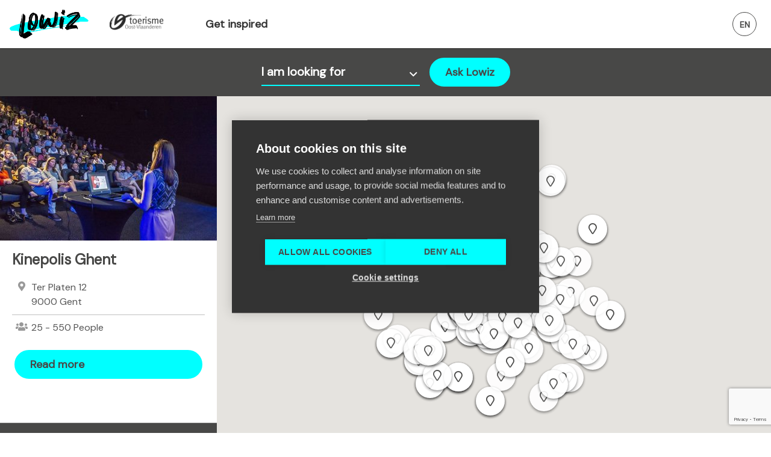

--- FILE ---
content_type: text/html; charset=UTF-8
request_url: https://www.lowiz.org/en/map/full?parent=6312&mainItems=6312
body_size: 43493
content:
<!DOCTYPE html>
<html lang="en" dir="ltr" prefix="og: https://ogp.me/ns#">
<head>
  <link rel="dns-prefetch" href="//fonts.googleapis.com">
  <link rel="preconnect" href="https://fonts.gstatic.com" crossorigin>

  <link rel="dns-prefetch" href="//maps.googleapis.com">
  <link rel="preconnect" href="//maps.googleapis.com" crossorigin>

  <link rel="dns-prefetch" href="//developers.google.com">
  <link rel="preconnect" href="//developers.google.com" crossorigin>

  <link rel="dns-prefetch" href="https://pro.fontawesome.com">
  <link rel="preconnect" href="https://pro.fontawesome.com" crossorigin>

  <link rel="dns-prefetch" href="https://use.typekit.net">
  <link rel="preconnect" href="https://use.typekit.net" crossorigin>

  <script src="https://kit.fontawesome.com/5c2e2c374c.js" crossorigin="anonymous" defer></script>
  <script type="text/javascript" src="https://api.easygis.eu/js/latest.js"></script>

  
    <link rel="apple-touch-icon-precomposed" sizes="57x57" href="/themes/custom/robin/favicons/apple-touch-icon--mice-57x57.png" />
<link rel="apple-touch-icon-precomposed" sizes="114x114" href="/themes/custom/robin/favicons/apple-touch-icon--mice-114x114.png" />
<link rel="apple-touch-icon-precomposed" sizes="72x72" href="/themes/custom/robin/favicons/apple-touch-icon--mice-72x72.png" />
<link rel="apple-touch-icon-precomposed" sizes="144x144" href="/themes/custom/robin/favicons/apple-touch-icon--mice-144x144.png" />
<link rel="apple-touch-icon-precomposed" sizes="60x60" href="/themes/custom/robin/favicons/apple-touch-icon--mice-60x60.png" />
<link rel="apple-touch-icon-precomposed" sizes="120x120" href="/themes/custom/robin/favicons/apple-touch-icon--mice-120x120.png" />
<link rel="apple-touch-icon-precomposed" sizes="76x76" href="/themes/custom/robin/favicons/apple-touch-icon--mice-76x76.png" />
<link rel="apple-touch-icon-precomposed" sizes="152x152" href="/themes/custom/robin/favicons/apple-touch-icon--mice-152x152.png" />
<link rel="icon" type="image/png" href="/themes/custom/robin/favicons/favicon--mice-196x196.png" sizes="196x196" />
<link rel="icon" type="image/png" href="/themes/custom/robin/favicons/favicon--mice-96x96.png" sizes="96x96" />
<link rel="icon" type="image/png" href="/themes/custom/robin/favicons/favicon--mice-32x32.png" sizes="32x32" />
<link rel="icon" type="image/png" href="/themes/custom/robin/favicons/favicon--mice-16x16.png" sizes="16x16" />
<link rel="icon" type="image/png" href="/themes/custom/robin/favicons/favicon--mice-128.png" sizes="128x128" />

<link rel="icon" href="/themes/custom/robin/favicons/favicon--mice.ico" />

<meta name="application-name" content=""/>
<meta name="msapplication-TileColor" content="#FFFFFF" />
<meta name="msapplication-TileImage" content="/themes/custom/robin/favicons/mstile--mice-144x144.png" />
<meta name="msapplication-square70x70logo" content="/themes/custom/robin/favicons/mstile--mice-70x70.png" />
<meta name="msapplication-square150x150logo" content="/themes/custom/robin/favicons/mstile--mice-150x150.png" />
<meta name="msapplication-wide310x150logo" content="/themes/custom/robin/favicons/mstile--mice-310x150.png" />
<meta name="msapplication-square310x310logo" content="/themes/custom/robin/favicons/mstile--mice    -310x310.png" />
  <meta charset="utf-8" />
<script>(function(w,d,s,l,i){w[l]=w[l]||[];w[l].push({'gtm.start':
new Date().getTime(),event:'gtm.js'});var f=d.getElementsByTagName(s)[0],
j=d.createElement(s),dl=l!='dataLayer'?'&amp;l='+l:'';j.async=true;j.src=
'https://www.googletagmanager.com/gtm.js?id='+i+dl;f.parentNode.insertBefore(j,f);
})(window,document,'script','dataLayer','GTM-KG9GVLH');
</script>
<link rel="canonical" href="https://www.lowiz.org/en/map/full" />
<meta property="og:image:width" content="1200" />
<meta property="og:image:height" content="630" />
<meta name="Generator" content="Drupal 10 (https://www.drupal.org); Commerce 2" />
<meta name="MobileOptimized" content="width" />
<meta name="HandheldFriendly" content="true" />
<meta property="og:image:height" content="630" />

    <meta name="viewport" content="width=device-width, initial-scale=1.0, maximum-scale=1.0,user-scalable=0"/>
    <title>Map | Lowiz</title>
    <link rel="stylesheet" media="all" href="/sites/default/files/public/css/css_6lQuCknvh0-3eIHPg3ac2g34nv7ovVt4rchf86uBMkA.css?delta=0&amp;language=en&amp;theme=mice&amp;include=eJxdz1kOwjAMBNALReRI0TR1gyFLZTt0OT2ipXzw6ZknjRwxW7zDD1ByMUN184VUkUhdbEJ-lD4j3_DAega1SUHmnRytlrk-L_I93USwLhQQjV9sm194TGRhhFEQ1EQ_Iq0bXX3tZSD5E8r2mTSeOMK4VQ0nd9IGrj63hXenmxqV44s32EFSzQ" />
<link rel="stylesheet" media="all" href="/sites/default/files/public/css/css_zg55CXk95Vysw2Bl40f242LGkwYcnWGwxLfv2e-6U8I.css?delta=1&amp;language=en&amp;theme=mice&amp;include=eJxdz1kOwjAMBNALReRI0TR1gyFLZTt0OT2ipXzw6ZknjRwxW7zDD1ByMUN184VUkUhdbEJ-lD4j3_DAega1SUHmnRytlrk-L_I93USwLhQQjV9sm194TGRhhFEQ1EQ_Iq0bXX3tZSD5E8r2mTSeOMK4VQ0nd9IGrj63hXenmxqV44s32EFSzQ" />

      

        </head>
<body class="theme--mice path-map" data-theme="mice">

<a href="#main-content" class="visually-hidden focusable skip-link">
  Skip to main content
</a>
<noscript><iframe src="https://www.googletagmanager.com/ns.html?id=GTM-KG9GVLH" height="0" width="0" style="display:none;visibility:hidden;"></iframe>
</noscript>
  <div class="dialog-off-canvas-main-canvas" data-off-canvas-main-canvas>
    

<div class="messages messages--container">
    <div data-drupal-messages-fallback class="hidden"></div>

</div>

<div class="layout">
    
  <header role="banner" class="js--mainheader js--sticky-header is-not-sticky header layout__header">
    <div class="header-desktop__menu">
        <div class="header-desktop__menu__left">
            <div class="row">
                
    <div class="logo block block-feature-domain block-logo-block" id="block-logoblock-7">
  
    
      <div><a class="not-white" href="/en"><img src="/themes/custom/robin/assets/img/logo--mice.png" alt="Lowiz" /></a><a class="white" href="/en"><img src="/themes/custom/robin/assets/img/logo--mice.png" alt="Lowiz" /></a></div>

  </div>



                <div class="block-logo-extra">
                    <div class="logo logo--tov-full not-white"></div>
                    <div class="logo logo--tov-full white"></div>
                </div>
            </div>
        </div>
        <div class="container header-desktop__menu__center">
            <div class="row">
                <div class="col-md-10 col-md-offset-1">
                    
    <div id="block-mice-mainmenublock" class="block block-feature-domain block-main-menu-block">
  
    
      <div class="main block-menu">
  
              <ul class="menu">
                    <li class="menu-item">
        <a href="/en/inspiration" data-drupal-link-system-path="node/3202">Get inspired</a>
              </li>
        </ul>
  


</div>

  </div>


                </div>
            </div>
        </div>
        <div class="header-desktop__menu__right">
            <div class="row">
                
    <div class="language-switcher-language-url block block-language block-language-blocklanguage-interface" id="block-languageswitcher-2" role="navigation">
  
    
      <ul class="links"><li hreflang="nl" data-drupal-link-query="{&quot;mainItems&quot;:&quot;6312&quot;,&quot;parent&quot;:&quot;6312&quot;}" data-drupal-link-system-path="map/full" class="nl"><a href="/map/full?mainItems=6312&amp;parent=6312" class="language-link" hreflang="nl" data-drupal-link-query="{&quot;mainItems&quot;:&quot;6312&quot;,&quot;parent&quot;:&quot;6312&quot;}" data-drupal-link-system-path="map/full">Nederlands</a></li><li hreflang="en" data-drupal-link-query="{&quot;mainItems&quot;:&quot;6312&quot;,&quot;parent&quot;:&quot;6312&quot;}" data-drupal-link-system-path="map/full" class="en is-active" aria-current="page"><a href="/en/map/full?mainItems=6312&amp;parent=6312" class="language-link is-active" hreflang="en" data-drupal-link-query="{&quot;mainItems&quot;:&quot;6312&quot;,&quot;parent&quot;:&quot;6312&quot;}" data-drupal-link-system-path="map/full" aria-current="page">English</a></li><li hreflang="fr" data-drupal-link-query="{&quot;mainItems&quot;:&quot;6312&quot;,&quot;parent&quot;:&quot;6312&quot;}" data-drupal-link-system-path="map/full" class="fr"><a href="/fr/map/full?mainItems=6312&amp;parent=6312" class="language-link" hreflang="fr" data-drupal-link-query="{&quot;mainItems&quot;:&quot;6312&quot;,&quot;parent&quot;:&quot;6312&quot;}" data-drupal-link-system-path="map/full">Français</a></li><li hreflang="de" data-drupal-link-query="{&quot;mainItems&quot;:&quot;6312&quot;,&quot;parent&quot;:&quot;6312&quot;}" data-drupal-link-system-path="map/full" class="de"><a href="/de/map/full?mainItems=6312&amp;parent=6312" class="language-link" hreflang="de" data-drupal-link-query="{&quot;mainItems&quot;:&quot;6312&quot;,&quot;parent&quot;:&quot;6312&quot;}" data-drupal-link-system-path="map/full">Deutsch</a></li></ul>
  </div>


            </div>
        </div>
    </div>
    <div class="header-desktop__search">
        
    <div class="logo block block-feature-domain block-logo-block" id="block-logoblock-7">
  
    
      <div><a class="not-white" href="/en"><img src="/themes/custom/robin/assets/img/logo--mice.png" alt="Lowiz" /></a><a class="white" href="/en"><img src="/themes/custom/robin/assets/img/logo--mice.png" alt="Lowiz" /></a></div>

  </div>



        <div class="container">
            <div class="row">
                <div class="col-md-8 col-md-offset-2 target">
                    <!-- SEARCH BLOCK (set with js) -->
                    <span class="close">Cancel</span>
                </div>
            </div>
        </div>
    </div>
</header>


    
  <header role="banner" class="js--mainheader-mobile js--sticky-header is-not-sticky header layout__header-mobile">
    <div class="header-mobile__menu">
        <div class="header-mobile__menu__left">
            
    <div class="logo block block-feature-domain block-logo-block" id="block-logoblock-7">
  
    
      <div><a class="not-white" href="/en"><img src="/themes/custom/robin/assets/img/logo--mice.png" alt="Lowiz" /></a><a class="white" href="/en"><img src="/themes/custom/robin/assets/img/logo--mice.png" alt="Lowiz" /></a></div>

  </div>



            <div class="block-logo-extra">
                <div class="logo logo--tov-full not-white"></div>
                <div class="logo logo--tov-full white"></div>
            </div>
        </div>
        <div class="header-mobile__menu__right">
            

            <a href="#" class="menu__mobile-trigger js--menu-mobile-trigger js--no-smooth-scroll">
                <span class="open fa fa-bars">Menu</span>
                <span class="close fa fa-times">Close menu</span>
            </a>
        </div>
    </div>

    <div class="header-mobile__search">
        <div class="container">
            <div class="row">
                <div class="col-xs-12 target">
                    <!-- SEARCH BLOCK (set with js) -->
                    <span class="close">Cancel</span>
                </div>
            </div>
        </div>
    </div>

    <div class="header-mobile__flyout js--mainheader-mobile-flyout layout__header-mobile__flyout layout__header-mobile__flyout-left">
        
    <div id="block-mainmenublock-13" class="block block-feature-domain block-main-menu-block">
  
    
      <div class="main block-menu">
  
              <ul class="menu">
                    <li class="menu-item">
        <a href="/en/inspiration" data-drupal-link-system-path="node/3202">Get inspired</a>
              </li>
        </ul>
  


</div>

  </div>
<div class="language-switcher-language-url block block-language block-language-blocklanguage-interface" id="block-taalkeuze-13" role="navigation">
  
    
      <ul class="links"><li hreflang="nl" data-drupal-link-query="{&quot;mainItems&quot;:&quot;6312&quot;,&quot;parent&quot;:&quot;6312&quot;}" data-drupal-link-system-path="map/full" class="nl"><a href="/map/full?mainItems=6312&amp;parent=6312" class="language-link" hreflang="nl" data-drupal-link-query="{&quot;mainItems&quot;:&quot;6312&quot;,&quot;parent&quot;:&quot;6312&quot;}" data-drupal-link-system-path="map/full">Nederlands</a></li><li hreflang="en" data-drupal-link-query="{&quot;mainItems&quot;:&quot;6312&quot;,&quot;parent&quot;:&quot;6312&quot;}" data-drupal-link-system-path="map/full" class="en is-active" aria-current="page"><a href="/en/map/full?mainItems=6312&amp;parent=6312" class="language-link is-active" hreflang="en" data-drupal-link-query="{&quot;mainItems&quot;:&quot;6312&quot;,&quot;parent&quot;:&quot;6312&quot;}" data-drupal-link-system-path="map/full" aria-current="page">English</a></li><li hreflang="fr" data-drupal-link-query="{&quot;mainItems&quot;:&quot;6312&quot;,&quot;parent&quot;:&quot;6312&quot;}" data-drupal-link-system-path="map/full" class="fr"><a href="/fr/map/full?mainItems=6312&amp;parent=6312" class="language-link" hreflang="fr" data-drupal-link-query="{&quot;mainItems&quot;:&quot;6312&quot;,&quot;parent&quot;:&quot;6312&quot;}" data-drupal-link-system-path="map/full">Français</a></li><li hreflang="de" data-drupal-link-query="{&quot;mainItems&quot;:&quot;6312&quot;,&quot;parent&quot;:&quot;6312&quot;}" data-drupal-link-system-path="map/full" class="de"><a href="/de/map/full?mainItems=6312&amp;parent=6312" class="language-link" hreflang="de" data-drupal-link-query="{&quot;mainItems&quot;:&quot;6312&quot;,&quot;parent&quot;:&quot;6312&quot;}" data-drupal-link-system-path="map/full">Deutsch</a></li></ul>
  </div>



        <div class="block-logos">
            <div class="logo logo--tov-full"></div>
        </div>
    </div>
</header>


        
    <div id="block-serviceprovidersearch" class="block block-feature-service-provider block-service-provider-search">
  
    
      <div class="service-provider__search">
  <div class="container">
    <div class="row">
      <div class="col-xs-12">
        <button class="service-provider__toggle">Toggle search</button>
        <form class="service-provider-search-form" data-drupal-selector="service-provider-search-form" novalidate="novalidate" action="/en/map/full?mainItems=6312&amp;parent=6312" method="post" id="service-provider-search-form" accept-charset="UTF-8">
  


<div class="js-form-item form-item js-form-type-select form-type-select form-item--select form-item-categories js-form-item-categories">
  
  
        <label for="edit-categories" class="js-form-required form-required">
    I am looking for
          <span class="icon-required"></span>
      </label>
  
  <div class="select-wrap"><span></span><select name="categories" data-drupal-selector="edit-categories" id="edit-categories" class="form-select required" required="required" aria-required="true"><option value="hidden-default-checkbox" selected="selected">I am looking for</option><option value="2325">Agency</option><option value="3121">Meeting venue</option><option value="3195">Event venue</option><option value="3197">Meeting hotel/B&amp;B</option><option value="3198">Social activity</option><option value="3200">Eventcatering</option><option value="3201">Logistieke ondersteuning</option><option value="13284">Group restaurant</option></select></div>

  

    
    </div>



<div class="js-form-item form-item js-form-type-select form-type-select form-item--select form-item-occupants js-form-item-occupants">
  
  
        <label for="edit-occupants">
    with
      </label>
  
  <div class="select-wrap"><span></span><select data-drupal-selector="edit-occupants" id="edit-occupants" name="occupants" class="form-select" data-drupal-states="{&quot;visible&quot;:{&quot;:input[name=\u0022categories\u0022]&quot;:[{&quot;value&quot;:3121},{&quot;value&quot;:3195},{&quot;value&quot;:3197},{&quot;value&quot;:3198},{&quot;value&quot;:3200},{&quot;value&quot;:3121},{&quot;value&quot;:3195},{&quot;value&quot;:3197},{&quot;value&quot;:3198},{&quot;value&quot;:3121},{&quot;value&quot;:3195},{&quot;value&quot;:3197},{&quot;value&quot;:3198},{&quot;value&quot;:3200},{&quot;value&quot;:3200},{&quot;value&quot;:13284},{&quot;value&quot;:13284},{&quot;value&quot;:13284}]}}"><option value="5" selected="selected">5</option><option value="10">10</option><option value="20">20</option><option value="30">30</option><option value="40">40</option><option value="50">50</option><option value="75">75</option><option value="100">100</option><option value="200">200</option><option value="300">300</option><option value="400">400</option><option value="500">500</option><option value="1000">1000</option><option value="1001">1000+</option></select></div>

  

    
    </div>



<div class="js-form-item form-item js-form-type-textfield form-type-textfield form-item--textfield form-item-area js-form-item-area">
  
  
        <label for="edit-area">
    in
      </label>
  
    <div class="select-wrap">
    <span></span>
    <input list="area-list" autocomplete="off" data-drupal-selector="edit-area" type="text" id="edit-area" name="area" value="Gent" size="60" maxlength="128" class="form-text" data-drupal-states="{&quot;visible&quot;:{&quot;:input[name=\u0022categories\u0022]&quot;:[{&quot;value&quot;:3121},{&quot;value&quot;:3195},{&quot;value&quot;:3197},{&quot;value&quot;:3198},{&quot;value&quot;:3121},{&quot;value&quot;:3195},{&quot;value&quot;:3197},{&quot;value&quot;:3198},{&quot;value&quot;:3121},{&quot;value&quot;:3195},{&quot;value&quot;:3197},{&quot;value&quot;:3198},{&quot;value&quot;:13284},{&quot;value&quot;:13284},{&quot;value&quot;:13284}]}}" />
  </div>
  


  

    
    </div>
<datalist id="area-list"><option data-value="Gent" value="Gent"><option data-value="Mariakerke" value="Mariakerke"><option data-value="Drongen" value="Drongen"><option data-value="Wondelgem" value="Wondelgem"><option data-value="Sint-Amandsberg" value="Sint-Amandsberg"><option data-value="Oostakker" value="Oostakker"><option data-value="Mendonk" value="Mendonk"><option data-value="Sint-Kruis-Winkel" value="Sint-Kruis-Winkel"><option data-value="Desteldonk" value="Desteldonk"><option data-value="Ledeberg" value="Ledeberg"><option data-value="Gentbrugge" value="Gentbrugge"><option data-value="Afsnee" value="Afsnee"><option data-value="Sint-Denijs-Westrem" value="Sint-Denijs-Westrem"><option data-value="Zwijnaarde" value="Zwijnaarde"><option data-value="Zelzate" value="Zelzate"><option data-value="Destelbergen" value="Destelbergen"><option data-value="Heusden" value="Heusden"><option data-value="Beervelde" value="Beervelde"><option data-value="Zeveneken" value="Zeveneken"><option data-value="Zaffelare" value="Zaffelare"><option data-value="Lochristi" value="Lochristi"><option data-value="Gontrode" value="Gontrode"><option data-value="Melle" value="Melle"><option data-value="Sint-Niklaas" value="Sint-Niklaas"><option data-value="Nieuwkerken-Waas" value="Nieuwkerken-Waas"><option data-value="Belsele" value="Belsele"><option data-value="Sinaai-Waas" value="Sinaai-Waas"><option data-value="Melsele" value="Melsele"><option data-value="Beveren-Waas" value="Beveren-Waas"><option data-value="Kallo" value="Kallo"><option data-value="Vrasene" value="Vrasene"><option data-value="Haasdonk" value="Haasdonk"><option data-value="Kieldrecht" value="Kieldrecht"><option data-value="Verrebroek" value="Verrebroek"><option data-value="Doel" value="Doel"><option data-value="Steendorp" value="Steendorp"><option data-value="Temse" value="Temse"><option data-value="Tielrode" value="Tielrode"><option data-value="Elversele" value="Elversele"><option data-value="Bazel" value="Bazel"><option data-value="Rupelmonde" value="Rupelmonde"><option data-value="Kruibeke" value="Kruibeke"><option data-value="Eksaarde" value="Eksaarde"><option data-value="Daknam" value="Daknam"><option data-value="Lokeren" value="Lokeren"><option data-value="Meerdonk" value="Meerdonk"><option data-value="Sint-Pauwels" value="Sint-Pauwels"><option data-value="Sint-Gillis-Waas" value="Sint-Gillis-Waas"><option data-value="De Klinge" value="De Klinge"><option data-value="Moerbeke-Waas" value="Moerbeke-Waas"><option data-value="Wachtebeke" value="Wachtebeke"><option data-value="Kemzeke" value="Kemzeke"><option data-value="Stekene" value="Stekene"><option data-value="Schoonaarde" value="Schoonaarde"><option data-value="Grembergen" value="Grembergen"><option data-value="Appels" value="Appels"><option data-value="Dendermonde" value="Dendermonde"><option data-value="Baasrode" value="Baasrode"><option data-value="Mespelare" value="Mespelare"><option data-value="Sint-Gillis-Dendermonde" value="Sint-Gillis-Dendermonde"><option data-value="Oudegem" value="Oudegem"><option data-value="Moerzeke" value="Moerzeke"><option data-value="Hamme" value="Hamme"><option data-value="Massemen" value="Massemen"><option data-value="Westrem" value="Westrem"><option data-value="Wetteren" value="Wetteren"><option data-value="Zele" value="Zele"><option data-value="Waasmunster" value="Waasmunster"><option data-value="Opdorp" value="Opdorp"><option data-value="Buggenhout" value="Buggenhout"><option data-value="Serskamp" value="Serskamp"><option data-value="Schellebelle" value="Schellebelle"><option data-value="Wichelen" value="Wichelen"><option data-value="Laarne" value="Laarne"><option data-value="Kalken" value="Kalken"><option data-value="Lebbeke" value="Lebbeke"><option data-value="Wieze" value="Wieze"><option data-value="Denderbelle" value="Denderbelle"><option data-value="Uitbergen" value="Uitbergen"><option data-value="Berlare" value="Berlare"><option data-value="Overmere" value="Overmere"><option data-value="Aalst" value="Aalst"><option data-value="Hofstade" value="Hofstade"><option data-value="Gijzegem" value="Gijzegem"><option data-value="Moorsel" value="Moorsel"><option data-value="Herdersem" value="Herdersem"><option data-value="Baardegem" value="Baardegem"><option data-value="Meldert" value="Meldert"><option data-value="Erembodegem" value="Erembodegem"><option data-value="Nieuwerkerken" value="Nieuwerkerken"><option data-value="Oordegem" value="Oordegem"><option data-value="Smetlede" value="Smetlede"><option data-value="Lede" value="Lede"><option data-value="Impe" value="Impe"><option data-value="Wanzele" value="Wanzele"><option data-value="Okegem" value="Okegem"><option data-value="Nederhasselt" value="Nederhasselt"><option data-value="Appelterre-Eichem" value="Appelterre-Eichem"><option data-value="Lieferinge" value="Lieferinge"><option data-value="Voorde" value="Voorde"><option data-value="Denderwindeke" value="Denderwindeke"><option data-value="Ninove" value="Ninove"><option data-value="Pollare" value="Pollare"><option data-value="Meerbeke" value="Meerbeke"><option data-value="Neigem" value="Neigem"><option data-value="Aspelare" value="Aspelare"><option data-value="Outer" value="Outer"><option data-value="Mere" value="Mere"><option data-value="Erpe-Mere" value="Erpe-Mere"><option data-value="Erpe" value="Erpe"><option data-value="Vlekkem" value="Vlekkem"><option data-value="Erondegem" value="Erondegem"><option data-value="Ottergem" value="Ottergem"><option data-value="Bambrugge" value="Bambrugge"><option data-value="Aaigem" value="Aaigem"><option data-value="Burst" value="Burst"><option data-value="Denderhoutem" value="Denderhoutem"><option data-value="Heldergem" value="Heldergem"><option data-value="Haaltert" value="Haaltert"><option data-value="Kerksken" value="Kerksken"><option data-value="Denderleeuw" value="Denderleeuw"><option data-value="Iddergem" value="Iddergem"><option data-value="Welle" value="Welle"><option data-value="Zarlardinge" value="Zarlardinge"><option data-value="Geraardsbergen" value="Geraardsbergen"><option data-value="Moerbeke" value="Moerbeke"><option data-value="Onkerzele" value="Onkerzele"><option data-value="Goeferdinge" value="Goeferdinge"><option data-value="Overboelare" value="Overboelare"><option data-value="Viane" value="Viane"><option data-value="Ophasselt" value="Ophasselt"><option data-value="Nederboelare" value="Nederboelare"><option data-value="Schendelbeke" value="Schendelbeke"><option data-value="Zandbergen" value="Zandbergen"><option data-value="Nieuwenhove" value="Nieuwenhove"><option data-value="Idegem" value="Idegem"><option data-value="Grimminge" value="Grimminge"><option data-value="Waarbeke" value="Waarbeke"><option data-value="Smeerebbe-Vloerzegem" value="Smeerebbe-Vloerzegem"><option data-value="Oombergen" value="Oombergen"><option data-value="Bavegem" value="Bavegem"><option data-value="Vlierzele" value="Vlierzele"><option data-value="Sint-Lievens-Houtem" value="Sint-Lievens-Houtem"><option data-value="Zonnegem" value="Zonnegem"><option data-value="Letterhoutem" value="Letterhoutem"><option data-value="Sint-Lievens-Esse" value="Sint-Lievens-Esse"><option data-value="Herzele" value="Herzele"><option data-value="Woubrechtegem" value="Woubrechtegem"><option data-value="Hillegem" value="Hillegem"><option data-value="Steenhuize-Wijnhuize" value="Steenhuize-Wijnhuize"><option data-value="Sint-Antelinks" value="Sint-Antelinks"><option data-value="Ressegem" value="Ressegem"><option data-value="Borsbeke" value="Borsbeke"><option data-value="Sint-Maria-Lierde" value="Sint-Maria-Lierde"><option data-value="Lierde" value="Lierde"><option data-value="Deftinge" value="Deftinge"><option data-value="Hemelveerdegem" value="Hemelveerdegem"><option data-value="Sint-Martens-Lierde" value="Sint-Martens-Lierde"><option data-value="Renaix" value="Renaix"><option data-value="Sint-Goriks-Oudenhove" value="Sint-Goriks-Oudenhove"><option data-value="Grotenberge" value="Grotenberge"><option data-value="Leeuwergem" value="Leeuwergem"><option data-value="Zottegem" value="Zottegem"><option data-value="Elene" value="Elene"><option data-value="Strijpen" value="Strijpen"><option data-value="Godveerdegem" value="Godveerdegem"><option data-value="Velzeke-Ruddershove" value="Velzeke-Ruddershove"><option data-value="Erwetegem" value="Erwetegem"><option data-value="Sint-Maria-Oudenhove" value="Sint-Maria-Oudenhove"><option data-value="Munkzwalm" value="Munkzwalm"><option data-value="Beerlegem" value="Beerlegem"><option data-value="Zwalm" value="Zwalm"><option data-value="Meilegem" value="Meilegem"><option data-value="Sint-Denijs-Boekel" value="Sint-Denijs-Boekel"><option data-value="Sint-Maria-Latem" value="Sint-Maria-Latem"><option data-value="Rozebeke" value="Rozebeke"><option data-value="Dikkele" value="Dikkele"><option data-value="Hundelgem" value="Hundelgem"><option data-value="Sint-Blasius-Boekel" value="Sint-Blasius-Boekel"><option data-value="Paulatem" value="Paulatem"><option data-value="Roborst" value="Roborst"><option data-value="Nederzwalm-Hermelgem" value="Nederzwalm-Hermelgem"><option data-value="Everbeek" value="Everbeek"><option data-value="Brakel" value="Brakel"><option data-value="Zegelsem" value="Zegelsem"><option data-value="Elst" value="Elst"><option data-value="Michelbeke" value="Michelbeke"><option data-value="Opbrakel" value="Opbrakel"><option data-value="Nederbrakel" value="Nederbrakel"><option data-value="Parike" value="Parike"><option data-value="Sint-Maria-Horebeke" value="Sint-Maria-Horebeke"><option data-value="Sint-Kornelis-Horebeke" value="Sint-Kornelis-Horebeke"><option data-value="Horebeke" value="Horebeke"><option data-value="Maarkedal" value="Maarkedal"><option data-value="Maarke-Kerkem" value="Maarke-Kerkem"><option data-value="Etikhove" value="Etikhove"><option data-value="Nukerke" value="Nukerke"><option data-value="Schorisse" value="Schorisse"><option data-value="Berchem" value="Berchem"><option data-value="Kluisbergen" value="Kluisbergen"><option data-value="Kwaremont" value="Kwaremont"><option data-value="Zulzeke" value="Zulzeke"><option data-value="Ruien" value="Ruien"><option data-value="Ename" value="Ename"><option data-value="Ooike" value="Ooike"><option data-value="Bevere" value="Bevere"><option data-value="Oudenaarde" value="Oudenaarde"><option data-value="Welden" value="Welden"><option data-value="Nederename" value="Nederename"><option data-value="Edelare" value="Edelare"><option data-value="Melden" value="Melden"><option data-value="Volkegem" value="Volkegem"><option data-value="Heurne" value="Heurne"><option data-value="Mullem" value="Mullem"><option data-value="Mater" value="Mater"><option data-value="Leupegem" value="Leupegem"><option data-value="Eine" value="Eine"><option data-value="Ouwegem" value="Ouwegem"><option data-value="Zingem" value="Zingem"><option data-value="Huise" value="Huise"><option data-value="Kruishoutem" value="Kruishoutem"><option data-value="Kruisem" value="Kruisem"><option data-value="Nokere" value="Nokere"><option data-value="Wannegem-Lede" value="Wannegem-Lede"><option data-value="Wortegem" value="Wortegem"><option data-value="Elsegem" value="Elsegem"><option data-value="Wortegem-Petegem" value="Wortegem-Petegem"><option data-value="Moregem" value="Moregem"><option data-value="Petegem-Aan-De-Schelde" value="Petegem-Aan-De-Schelde"><option data-value="Astene" value="Astene"><option data-value="Meigem" value="Meigem"><option data-value="Grammene" value="Grammene"><option data-value="Zeveren" value="Zeveren"><option data-value="Bachte-Maria-Leerne" value="Bachte-Maria-Leerne"><option data-value="Petegem-Aan-De-Leie" value="Petegem-Aan-De-Leie"><option data-value="Gottem" value="Gottem"><option data-value="Wontergem" value="Wontergem"><option data-value="Sint-Martens-Leerne" value="Sint-Martens-Leerne"><option data-value="Deinze" value="Deinze"><option data-value="Vinkt" value="Vinkt"><option data-value="Nazareth" value="Nazareth"><option data-value="Eke" value="Eke"><option data-value="Lemberge" value="Lemberge"><option data-value="Schelderode" value="Schelderode"><option data-value="Merelbeke" value="Merelbeke"><option data-value="Melsen" value="Melsen"><option data-value="Bottelare" value="Bottelare"><option data-value="Munte" value="Munte"><option data-value="Sint-Martens-Latem" value="Sint-Martens-Latem"><option data-value="Deurle" value="Deurle"><option data-value="De Pinte" value="De Pinte"><option data-value="Zevergem" value="Zevergem"><option data-value="Poesele" value="Poesele"><option data-value="Vosselare" value="Vosselare"><option data-value="Hansbeke" value="Hansbeke"><option data-value="Nevele" value="Nevele"><option data-value="Landegem" value="Landegem"><option data-value="Merendree" value="Merendree"><option data-value="Landskouter" value="Landskouter"><option data-value="Scheldewindeke" value="Scheldewindeke"><option data-value="Oosterzele" value="Oosterzele"><option data-value="Moortsele" value="Moortsele"><option data-value="Gijzenzele" value="Gijzenzele"><option data-value="Balegem" value="Balegem"><option data-value="Olsene" value="Olsene"><option data-value="Machelen" value="Machelen"><option data-value="Zulte" value="Zulte"><option data-value="Lotenhulle" value="Lotenhulle"><option data-value="Poeke" value="Poeke"><option data-value="Aalter" value="Aalter"><option data-value="Bellem" value="Bellem"><option data-value="Asper" value="Asper"><option data-value="Gavere" value="Gavere"><option data-value="Vurste" value="Vurste"><option data-value="Dikkelvenne" value="Dikkelvenne"><option data-value="Baaigem" value="Baaigem"><option data-value="Semmerzake" value="Semmerzake"><option data-value="Eeklo" value="Eeklo"><option data-value="Ursel" value="Ursel"><option data-value="Knesselare" value="Knesselare"><option data-value="Lovendegem" value="Lovendegem"><option data-value="Vinderhoute" value="Vinderhoute"><option data-value="Zomergem" value="Zomergem"><option data-value="Lievegem" value="Lievegem"><option data-value="Oostwinkel" value="Oostwinkel"><option data-value="Ronsele" value="Ronsele"><option data-value="Kluizen" value="Kluizen"><option data-value="Sleidinge" value="Sleidinge"><option data-value="Ertvelde" value="Ertvelde"><option data-value="Evergem" value="Evergem"><option data-value="Waarschoot" value="Waarschoot"><option data-value="Assenede" value="Assenede"><option data-value="Boekhoute" value="Boekhoute"><option data-value="Oosteeklo" value="Oosteeklo"><option data-value="Bassevelde" value="Bassevelde"><option data-value="Kaprijke" value="Kaprijke"><option data-value="Lembeke" value="Lembeke"><option data-value="Sint-Laureins" value="Sint-Laureins"><option data-value="Sint-Margriete" value="Sint-Margriete"><option data-value="Sint-Jan-In-Eremo" value="Sint-Jan-In-Eremo"><option data-value="Watervliet" value="Watervliet"><option data-value="Waterland-Oudeman" value="Waterland-Oudeman"><option data-value="Maldegem" value="Maldegem"><option data-value="Adegem" value="Adegem"><option data-value="Middelburg" value="Middelburg"></datalist><button data-drupal-selector="edit-submit" type="submit" id="edit-submit" name="op" value="Ask Lowiz" class="button js-form-submit form-submit">Ask Lowiz</button>
  <input autocomplete="off" data-drupal-selector="form-xn0znxxyfm7i0b0mi7gyjpjxltcfy8fmzi0wrbwzoms" type="hidden" name="form_build_id" value="form-XN0zNXXyfM7i0b0mI7gyjpjXltCFY8FMZI0wrbwZoms" />
  <input data-drupal-selector="edit-service-provider-search-form" type="hidden" name="form_id" value="service_provider_search_form" />

</form>

      </div>
    </div>
  </div>
</div>

  </div>



    
    <main role="main" class="layout__content" id="main-content">
    <div class="layout__highlight">
    <div class="container">
        
    </div>
</div>
    
    


<div class="full-map js--map show-map">
    <div class="full-map__close js--map--close"><span>Close map</span></div>
    <div class="full-map__left">
        <div class="full-map__left__close js--map--close-left">Close map sidebar</div>
        <div class="full-map__left__toggle js--map--toggle-left"><span>Toggle map sidebar</span></div>

        <div class="full-map__header">
                                                                                                                        <div class="marker-details" data-marker-id="6312">
                        <article  class="node node--type-service-provider node--view-mode-full-map-detail map-detail" data-id="6312" data-entity-icon="fal fa-map-marker">
  <div class="map-detail--content">
    

    <div class="map-detail__header has-no-image node--type-service-provider fal fa-map-marker">
      
            <div class="field field--name-map-popup-preview-image field--type-ds field--label-hidden field__item">            
            <div class="media media--type-afbeelding media--view-mode-background-image ds-1col clearfix" style="background-image: url('/sites/default/files/public/styles/map_detail/public/2020-07/tinedb3.jpg?itok=5v-YeRBY')"></div>
                </div>
      
    </div>

    <div class="map-detail__content">
          
            <h2>
  Kinepolis Ghent
</h2>

      
  


            <div class="field field--name-field-service-provider-address field--type-address field--label-hidden field__item"><p class="address" translate="no"><span class="address-line1">Ter Platen 12</span><br>
<span class="postal-code">9000</span> <span class="locality">Gent</span><br>
<span class="country">Belgium</span></p></div>
      
            <div class="field field--name-service-provider-capacity field--type-ds field--label-hidden field__item">    <span>
        25    </span>

 - 
    <span>
         550
    </span>

People
</div>
      
    </div>

    <div class="map-detail__footer">
      
            <div class="field field--name-read-more-link field--type-ds field--label-hidden field__item">    <a class="overlay-link" href="https://lowiz.org/en/node/6312" target="_blank">Read more</a>
</div>
      
    </div>
  </div>
</article>


                    </div>
                                    </div>

                            <div class="full-map__filters">
                <div class="full-map__filters__trigger desktop js--map--toggle-filters">
                    <div class="open">
                                                    Service providers
                                                <span class="fal fa-chevron-up"></span>
                    </div>
                    <div class="close">
                        Close filters
                        <span class="fal fa-chevron-down"></span>
                    </div>
                </div>

                                
                <div class="full-map__filters__content">
                    <div class="full-map__filters__list">
                                                    <div class="full-map__filters__filter" data-term-id="service_provider">
                                <h3>
                                    Show in the area
                                    <span class="open fal fa-chevron-down"></span>
                                    <span class="close fal fa-chevron-up"></span>
                                </h3>
                                <div class="facets-widget-links">
                                    <ul>
                                                                                    <li>
                                                <a href="#" class="full-map__filters__item" data-term-id="82">
                                                                                                        Event venue
                                                </a>
                                            </li>
                                                                                    <li>
                                                <a href="#" class="full-map__filters__item" data-term-id="81">
                                                                                                        Meeting venue
                                                </a>
                                            </li>
                                                                                    <li>
                                                <a href="#" class="full-map__filters__item" data-term-id="80">
                                                                                                        Agency
                                                </a>
                                            </li>
                                                                                    <li>
                                                <a href="#" class="full-map__filters__item" data-term-id="76">
                                                                                                        Meeting hotel/B&amp;B
                                                </a>
                                            </li>
                                                                                    <li>
                                                <a href="#" class="full-map__filters__item" data-term-id="138">
                                                                                                        Social activity
                                                </a>
                                            </li>
                                                                                    <li>
                                                <a href="#" class="full-map__filters__item" data-term-id="83">
                                                                                                        Eventcatering
                                                </a>
                                            </li>
                                                                                    <li>
                                                <a href="#" class="full-map__filters__item" data-term-id="441">
                                                                                                        Group restaurant
                                                </a>
                                            </li>
                                                                            </ul>
                                </div>
                            </div>
                                            </div>

                    <div class="full-map__filters__actions">
                        <button class="button full-map__filters__hide-all" data-hide-all="Hide all service providers" data-show-all="Show all service providers">Hide all service providers</button>
                    </div>
                </div>
            </div>
            </div>
    <div class="full-map__right">
        <div class="js--map js--gmap"></div>

        
        <script type="application/json">
        {
          "mainItems": [6312],
          "fixedItems": [8269,3933,3933,3933,13866,7538,7538,7538,11718,11718,11718,3232,3232,3232,6743,6743,3064,3064,3064,6267,6267,10533,10584,10584,10584,13892,14058,4788,4788,4788,11561,13125,16771,13862,6619,6619,6619,11455,11455,11455,3353,3353,3353,10190,10190,10190,12449,15848,13770,13287,10573,10573,11475,3301,3301,3301,11690,17140,11470,16977,8352,8352,8284,4169,4169,4169,9528,3187,7095,7095,3035,3035,3035,14119,13154,11468,11468,11468,3897,3897,3897,9240,9240,9240,13166,3356,3356,3356,13863,13383,14131,10364,10364,3341,3341,3341,11626,11626,16770,15849,4983,4983,3127,3127,3127,15815,15815,15815,10173,10173,10173,10582,12430,15872,15872,11759,11759,11759,10602,10602,3516,3516,3516,13752,14691,14691,13876,4982,4982,10365,10365,10328,13483,11247,11247,12410,7034,7034,12370,16351,10225,10225,13860,12425,12428,15822,15850,12411,13165,10144,3503,13457,15824,12407,15823,15816,13164,3352,3352,3352,3902,3902,3902,14685,14685,14685,3360,3360,12322,13469,15869,15869,3226,3226,3226,14104,3231,3231,3231,3334,16772,11248,11248,7205,7205,6974,4163,4163,4163,7539,13174,3270,3270,3270,11816,11816,11816,3498,11646,11646,11646,14062,3397,7629,7629,3404,3404,3404,4029,4029,4029,11817,11817,11817,4039,4039,4039,11818,11818,11818,14111,11717,11717,11179,11179,12371,6315,6315,7963,7963,7963,13305,13864,14102,5981,5981,16061,11213,11467,14693,14693,13771,13506,12427,9702,9702,14105,4303,4303,4303,4647,4647,15867,15867,15867,10915,15843,15843,15843,12458,3230,3230,3230,3381,3381,3381,12409,13410,16329,4017,4017,4017,13893,3892,3892,3892,7036,7036,14114,10914,10914,12379,3217,3217,3217,13432,13470,8435,8435,8435,3514,3514,3514,11304,11304,11459,11459,14700,14700,13753,13534,10597,10597,7485,7485,7485,3426,3426,3228,3228,3228,10453,10453,11219,11219,11219,12380,13142,3220,3220,13308,6230,6230,6230,13464,12377,10226,10226,10226,12376,4785,4785,4785,3216,3216,3216,3221,3221,3221,14118,12324,4156,4156,11372,11372,10526,9816,9816,13395,14692,14692,14692,7237,7237,13145,3513,3513,3513,11342,11342,11342,12374,11457,11457,11457,7628,7628,3376,3376,3376,3377,3377,3377,3396,3396,3396,11612,11612,11612,13350,6717,6717,11726,11726,11726,14110,3219,3219,15193,15193,15193,6133,6133,13537,3284,3284,3284,11679,2324,7515,7515,7616,3233,3233,3233,3265,3265,3265,3355,3355,3355,13392,13329,3193,3193,3193,14049,11681,11190,11190,3218,3218,3218,15436,15436,15436,3894,3894,3894,9562,9562,13357,11398,11398,11398,13158,11397,11397,11397,3225,3225,3225,12806,3418,3418,3418,8360,7544,7544,13393,15847,3364,3364,3350,3350,3350,13857,13353,3299,3299,3299,13535,11625,11625,11625,3387,3387,13355,11293,11293,13365,10189,7238,7238,3134,3134,3134,8385,8385,14063,11658,14699,14699,14699,10332,10332,10377,7204,7204,15881,15881,12325,11399,12424,3900,3900,3900,11693,12375,11322,14064,15882,15882,15882,16556,11221,11221,13858,12426,9246,9246,13927,13364,3227,3227,3227,13414,13413,12372,8478,8478,8478,3186,3186,3186,12808,14047,15924,15924,15924,4305,4305,4305,3337,3337,3337,10172,13922,13768,10329,15866,15866,15866,4787,4787,4787,13373,14701,14701,3223,3223,3223,14109],
          "markers": {"main_items":[{"id":6312,"icon":"fal fa-map-marker","terms":["217","81","82"],"type":"service_provider","location":{"lat":51.040829999999999699866748414933681488037109375,"lng":3.730739600000000155688439917867071926593780517578125},"content":{"teaser":"<article  class=\"node node--type-service-provider node--view-mode-full-map-teaser map-teaser\" data-id=\"6312\" data-entity-icon=\"fal fa-map-marker\">\n  <div class=\"map-teaser--content\">\n    \n\n    <div class=\"map-teaser__header\">\n      \n    <\/div>\n\n    <div class=\"map-teaser__content\">\n      \n            <div class=\"field field--name-node-title field--type-ds field--label-hidden field__item\"><h2>\n  Kinepolis Ghent\n<\/h2>\n<\/div>\n      \n            <div class=\"field field--name-field-service-provider-address field--type-address field--label-hidden field__item\"><p class=\"address\" translate=\"no\"><span class=\"address-line1\">Ter Platen 12<\/span><br>\n<span class=\"postal-code\">9000<\/span> <span class=\"locality\">Gent<\/span><br>\n<span class=\"country\">Belgium<\/span><\/p><\/div>\n      \n            <div class=\"field field--name-service-provider-capacity field--type-ds field--label-hidden field__item\">    <span>\n        25    <\/span>\n\n - \n    <span>\n         550\n    <\/span>\n\nPeople\n<\/div>\n      \n    <\/div>\n\n    <div class=\"map-teaser__footer\">\n      \n    <\/div>\n  <\/div>\n<\/article>\n\n","detail":"<article  class=\"node node--type-service-provider node--view-mode-full-map-detail map-detail\" data-id=\"6312\" data-entity-icon=\"fal fa-map-marker\">\n  <div class=\"map-detail--content\">\n    \n\n    <div class=\"map-detail__header has-no-image node--type-service-provider fal fa-map-marker\">\n      \n            <div class=\"field field--name-map-popup-preview-image field--type-ds field--label-hidden field__item\">            \n            <div class=\"media media--type-afbeelding media--view-mode-background-image ds-1col clearfix\" style=\"background-image: url('\/sites\/default\/files\/public\/styles\/map_detail\/public\/2020-07\/tinedb3.jpg?itok=5v-YeRBY')\"><\/div>\n                <\/div>\n      \n    <\/div>\n\n    <div class=\"map-detail__content\">\n          \n            <h2>\n  Kinepolis Ghent\n<\/h2>\n\n      \n  \n\n\n            <div class=\"field field--name-field-service-provider-address field--type-address field--label-hidden field__item\"><p class=\"address\" translate=\"no\"><span class=\"address-line1\">Ter Platen 12<\/span><br>\n<span class=\"postal-code\">9000<\/span> <span class=\"locality\">Gent<\/span><br>\n<span class=\"country\">Belgium<\/span><\/p><\/div>\n      \n            <div class=\"field field--name-service-provider-capacity field--type-ds field--label-hidden field__item\">    <span>\n        25    <\/span>\n\n - \n    <span>\n         550\n    <\/span>\n\nPeople\n<\/div>\n      \n    <\/div>\n\n    <div class=\"map-detail__footer\">\n      \n            <div class=\"field field--name-read-more-link field--type-ds field--label-hidden field__item\">    <a class=\"overlay-link\" href=\"https:\/\/lowiz.org\/en\/node\/6312\" target=\"_blank\">Read more<\/a>\n<\/div>\n      \n    <\/div>\n  <\/div>\n<\/article>\n\n"}}],"items":[{"id":3933,"icon":"fal fa-map-marker","terms":["217","81","82"],"type":"service_provider","location":{"lat":51.040244999999998753992258571088314056396484375,"lng":3.733645699999999845175580048817209899425506591796875},"values":{"address":"Zebrastraat 32\/001\r\n9000 Gent","people":"450","title":"Zebrastraat NV","type":"Event venue"},"display":{"popup":["address","people"]},"popup_image":"\/sites\/default\/files\/public\/styles\/map_popup\/public\/2020-03\/zebrastraat%209.jpg?itok=boJ3R_E2","url":{"external":false,"url":"https:\/\/lowiz.org\/zebrastraat-nv"}},{"id":3933,"icon":"fal fa-map-marker","terms":["217","81","82"],"type":"service_provider","location":{"lat":51.040244999999998753992258571088314056396484375,"lng":3.733645699999999845175580048817209899425506591796875},"values":{"address":"Zebrastraat 32\/001\r\n9000 Gent","people":"450","title":"Zebrastraat NV","type":"Event venue"},"display":{"popup":["address","people"]},"popup_image":"\/sites\/default\/files\/public\/styles\/map_popup\/public\/2020-03\/zebrastraat%209.jpg?itok=boJ3R_E2","url":{"external":false,"url":"https:\/\/lowiz.org\/zebrastraat-nv"}},{"id":3933,"icon":"fal fa-map-marker","terms":["217","81","82"],"type":"service_provider","location":{"lat":51.040244999999998753992258571088314056396484375,"lng":3.733645699999999845175580048817209899425506591796875},"values":{"address":"Zebrastraat 32\/001\r\n9000 Gent","people":"450","title":"Zebrastraat NV","type":"Event venue"},"display":{"popup":["address","people"]},"popup_image":"\/sites\/default\/files\/public\/styles\/map_popup\/public\/2020-03\/zebrastraat%209.jpg?itok=boJ3R_E2","url":{"external":false,"url":"https:\/\/lowiz.org\/zebrastraat-nv"}},{"id":7538,"icon":"fal fa-map-marker","terms":["138"],"type":"service_provider","location":{"lat":51.04050000000000153477230924181640148162841796875,"lng":3.726471399999999878360767979756928980350494384765625},"values":{"address":"Voetweg 46\r\n9000 Gent","people":"26","title":"City Cycling Gent","type":"Social activity"},"display":{"popup":["address","people"]},"popup_image":"\/sites\/default\/files\/public\/styles\/map_popup\/public\/2021-03\/CityCyclingGent-340-11.jpg?itok=Mg2uXHT9","url":{"external":false,"url":"https:\/\/lowiz.org\/en\/city-cycling-gent"}},{"id":7538,"icon":"fal fa-map-marker","terms":["138"],"type":"service_provider","location":{"lat":51.04050000000000153477230924181640148162841796875,"lng":3.726471399999999878360767979756928980350494384765625},"values":{"address":"Voetweg 46\r\n9000 Gent","people":"26","title":"City Cycling Gent","type":"Social activity"},"display":{"popup":["address","people"]},"popup_image":"\/sites\/default\/files\/public\/styles\/map_popup\/public\/2021-03\/CityCyclingGent-340-11.jpg?itok=Mg2uXHT9","url":{"external":false,"url":"https:\/\/lowiz.org\/en\/city-cycling-gent"}},{"id":7538,"icon":"fal fa-map-marker","terms":["138"],"type":"service_provider","location":{"lat":51.04050000000000153477230924181640148162841796875,"lng":3.726471399999999878360767979756928980350494384765625},"values":{"address":"Voetweg 46\r\n9000 Gent","people":"26","title":"City Cycling Gent","type":"Social activity"},"display":{"popup":["address","people"]},"popup_image":"\/sites\/default\/files\/public\/styles\/map_popup\/public\/2021-03\/CityCyclingGent-340-11.jpg?itok=Mg2uXHT9","url":{"external":false,"url":"https:\/\/lowiz.org\/en\/city-cycling-gent"}},{"id":11718,"icon":"fal fa-map-marker","terms":["138"],"type":"service_provider","location":{"lat":51.03788999999999731471689301542937755584716796875,"lng":3.730466600000000187975501830806024372577667236328125},"values":{"address":"Ter Platen 60\r\n9000 Gent","people":"60","title":"Edville Kajak","type":"Social activity"},"display":{"popup":["address","people"]},"popup_image":"\/sites\/default\/files\/public\/styles\/map_popup\/public\/2023-03\/img-20220919-wa0035.jpg?itok=IQ92IjB6","url":{"external":false,"url":"https:\/\/lowiz.org\/en\/edville-kajak"}},{"id":11718,"icon":"fal fa-map-marker","terms":["138"],"type":"service_provider","location":{"lat":51.03788999999999731471689301542937755584716796875,"lng":3.730466600000000187975501830806024372577667236328125},"values":{"address":"Ter Platen 60\r\n9000 Gent","people":"60","title":"Edville Kajak","type":"Social activity"},"display":{"popup":["address","people"]},"popup_image":"\/sites\/default\/files\/public\/styles\/map_popup\/public\/2023-03\/img-20220919-wa0035.jpg?itok=IQ92IjB6","url":{"external":false,"url":"https:\/\/lowiz.org\/en\/edville-kajak"}},{"id":11718,"icon":"fal fa-map-marker","terms":["138"],"type":"service_provider","location":{"lat":51.03788999999999731471689301542937755584716796875,"lng":3.730466600000000187975501830806024372577667236328125},"values":{"address":"Ter Platen 60\r\n9000 Gent","people":"60","title":"Edville Kajak","type":"Social activity"},"display":{"popup":["address","people"]},"popup_image":"\/sites\/default\/files\/public\/styles\/map_popup\/public\/2023-03\/img-20220919-wa0035.jpg?itok=IQ92IjB6","url":{"external":false,"url":"https:\/\/lowiz.org\/en\/edville-kajak"}},{"id":3232,"icon":"fal fa-map-marker","terms":["217","81","82"],"type":"service_provider","location":{"lat":51.042563999999998713974491693079471588134765625,"lng":3.725876299999999918810544841107912361621856689453125},"values":{"address":"Sint-Pietersplein 9\r\n9000 Gent","people":"185","title":"Sint-Pieters Abbey","type":"Event venue"},"display":{"popup":["address","people"]},"popup_image":"\/sites\/default\/files\/public\/styles\/map_popup\/public\/2020-06\/Sint-Pietersabdij%40Karen%20Borghouts.jpg?itok=kq0cgt9c","url":{"external":false,"url":"https:\/\/lowiz.org\/sint-pieters-abbey"}},{"id":3232,"icon":"fal fa-map-marker","terms":["217","81","82"],"type":"service_provider","location":{"lat":51.042563999999998713974491693079471588134765625,"lng":3.725876299999999918810544841107912361621856689453125},"values":{"address":"Sint-Pietersplein 9\r\n9000 Gent","people":"185","title":"Sint-Pieters Abbey","type":"Event venue"},"display":{"popup":["address","people"]},"popup_image":"\/sites\/default\/files\/public\/styles\/map_popup\/public\/2020-06\/Sint-Pietersabdij%40Karen%20Borghouts.jpg?itok=kq0cgt9c","url":{"external":false,"url":"https:\/\/lowiz.org\/sint-pieters-abbey"}},{"id":3232,"icon":"fal fa-map-marker","terms":["217","81","82"],"type":"service_provider","location":{"lat":51.042563999999998713974491693079471588134765625,"lng":3.725876299999999918810544841107912361621856689453125},"values":{"address":"Sint-Pietersplein 9\r\n9000 Gent","people":"185","title":"Sint-Pieters Abbey","type":"Event venue"},"display":{"popup":["address","people"]},"popup_image":"\/sites\/default\/files\/public\/styles\/map_popup\/public\/2020-06\/Sint-Pietersabdij%40Karen%20Borghouts.jpg?itok=kq0cgt9c","url":{"external":false,"url":"https:\/\/lowiz.org\/sint-pieters-abbey"}},{"id":6743,"icon":"fal fa-map-marker","terms":["214","441","81","82"],"type":"service_provider","location":{"lat":51.0371930000000020299921743571758270263671875,"lng":3.73059250000000020008883439004421234130859375},"values":{"address":"Stropkaai 70\r\n9000 Gent","people":"20","title":"Junoboat","type":"Event venue"},"display":{"popup":["address","people"]},"popup_image":"\/sites\/default\/files\/public\/styles\/map_popup\/public\/2020-09\/Juno%20Boat%20_%20DMM%20Studios.jpg?itok=-8SHKVSF","url":{"external":false,"url":"https:\/\/lowiz.org\/junoboat-0"}},{"id":6743,"icon":"fal fa-map-marker","terms":["214","441","81","82"],"type":"service_provider","location":{"lat":51.0371930000000020299921743571758270263671875,"lng":3.73059250000000020008883439004421234130859375},"values":{"address":"Stropkaai 70\r\n9000 Gent","people":"20","title":"Junoboat","type":"Event venue"},"display":{"popup":["address","people"]},"popup_image":"\/sites\/default\/files\/public\/styles\/map_popup\/public\/2020-09\/Juno%20Boat%20_%20DMM%20Studios.jpg?itok=-8SHKVSF","url":{"external":false,"url":"https:\/\/lowiz.org\/junoboat-0"}},{"id":3064,"icon":"fal fa-map-marker","terms":["138"],"type":"service_provider","location":{"lat":51.037925999999998794010025449097156524658203125,"lng":3.72670719999999988658601068891584873199462890625},"values":{"address":"Normaalschoolstraat 11\r\n9000 Gent","people":"20","title":"Level Up Virtual Reality","type":"Social activity"},"display":{"popup":["address","people"]},"popup_image":"\/sites\/default\/files\/public\/styles\/map_popup\/public\/2020-02\/VR-bril-1_0.jpg?itok=Bi9B5LvD","url":{"external":false,"url":"https:\/\/lowiz.org\/en\/level-virtual-reality"}},{"id":3064,"icon":"fal fa-map-marker","terms":["138"],"type":"service_provider","location":{"lat":51.037925999999998794010025449097156524658203125,"lng":3.72670719999999988658601068891584873199462890625},"values":{"address":"Normaalschoolstraat 11\r\n9000 Gent","people":"20","title":"Level Up Virtual Reality","type":"Social activity"},"display":{"popup":["address","people"]},"popup_image":"\/sites\/default\/files\/public\/styles\/map_popup\/public\/2020-02\/VR-bril-1_0.jpg?itok=Bi9B5LvD","url":{"external":false,"url":"https:\/\/lowiz.org\/en\/level-virtual-reality"}},{"id":3064,"icon":"fal fa-map-marker","terms":["138"],"type":"service_provider","location":{"lat":51.037925999999998794010025449097156524658203125,"lng":3.72670719999999988658601068891584873199462890625},"values":{"address":"Normaalschoolstraat 11\r\n9000 Gent","people":"20","title":"Level Up Virtual Reality","type":"Social activity"},"display":{"popup":["address","people"]},"popup_image":"\/sites\/default\/files\/public\/styles\/map_popup\/public\/2020-02\/VR-bril-1_0.jpg?itok=Bi9B5LvD","url":{"external":false,"url":"https:\/\/lowiz.org\/en\/level-virtual-reality"}},{"id":6267,"icon":"fal fa-map-marker","terms":["138","80"],"type":"service_provider","location":{"lat":51.041730000000001155058271251618862152099609375,"lng":3.737105000000000121218590720673091709613800048828125},"values":{"address":"Krevelstraat 57\r\n9000 Gent","people":"4000","title":"Event Mosaic","type":"Agency"},"display":{"popup":["address","people"]},"popup_image":"\/sites\/default\/files\/public\/styles\/map_popup\/public\/2020-07\/20170630_eventmosaic_059.jpg?itok=F_GfHAQN","url":{"external":false,"url":"https:\/\/lowiz.org\/en\/event-mosaic"}},{"id":6267,"icon":"fal fa-map-marker","terms":["138","80"],"type":"service_provider","location":{"lat":51.041730000000001155058271251618862152099609375,"lng":3.737105000000000121218590720673091709613800048828125},"values":{"address":"Krevelstraat 57\r\n9000 Gent","people":"4000","title":"Event Mosaic","type":"Agency"},"display":{"popup":["address","people"]},"popup_image":"\/sites\/default\/files\/public\/styles\/map_popup\/public\/2020-07\/20170630_eventmosaic_059.jpg?itok=F_GfHAQN","url":{"external":false,"url":"https:\/\/lowiz.org\/en\/event-mosaic"}},{"id":10584,"icon":"fal fa-map-marker","terms":["138","81","82"],"type":"service_provider","location":{"lat":51.03814299999999803958417032845318317413330078125,"lng":3.72497960000000016833610061439685523509979248046875},"values":{"address":"Fernand Scribedreef 1\r\n9000 Gent","people":"540","title":"MSK","type":"Event venue"},"display":{"popup":["address","people"]},"popup_image":"\/sites\/default\/files\/public\/styles\/map_popup\/public\/2022-09\/VisitReeks38-DT007007.jpg?itok=O8wY6mNa","url":{"external":false,"url":"https:\/\/lowiz.org\/en\/node\/10584"}},{"id":10584,"icon":"fal fa-map-marker","terms":["138","81","82"],"type":"service_provider","location":{"lat":51.03814299999999803958417032845318317413330078125,"lng":3.72497960000000016833610061439685523509979248046875},"values":{"address":"Fernand Scribedreef 1\r\n9000 Gent","people":"540","title":"MSK","type":"Event venue"},"display":{"popup":["address","people"]},"popup_image":"\/sites\/default\/files\/public\/styles\/map_popup\/public\/2022-09\/VisitReeks38-DT007007.jpg?itok=O8wY6mNa","url":{"external":false,"url":"https:\/\/lowiz.org\/en\/node\/10584"}},{"id":10584,"icon":"fal fa-map-marker","terms":["138","81","82"],"type":"service_provider","location":{"lat":51.03814299999999803958417032845318317413330078125,"lng":3.72497960000000016833610061439685523509979248046875},"values":{"address":"Fernand Scribedreef 1\r\n9000 Gent","people":"540","title":"MSK","type":"Event venue"},"display":{"popup":["address","people"]},"popup_image":"\/sites\/default\/files\/public\/styles\/map_popup\/public\/2022-09\/VisitReeks38-DT007007.jpg?itok=O8wY6mNa","url":{"external":false,"url":"https:\/\/lowiz.org\/en\/node\/10584"}},{"id":4788,"icon":"fal fa-map-marker","terms":["80"],"type":"service_provider","location":{"lat":51.03633500000000111640474642626941204071044921875,"lng":3.735781699999999982964027367415837943553924560546875},"values":{"address":"Gaston Crommenlaan\r\n9050 Gent","title":"White rabbit events","type":"Agency"},"display":{"popup":["address","people"]},"popup_image":"\/sites\/default\/files\/public\/styles\/map_popup\/public\/2024-02\/7-1_1100x400_acf_cropped_0.jpg?itok=Rf_e_lBQ","url":{"external":false,"url":"https:\/\/lowiz.org\/en\/white-rabbit-events"}},{"id":4788,"icon":"fal fa-map-marker","terms":["80"],"type":"service_provider","location":{"lat":51.03633500000000111640474642626941204071044921875,"lng":3.735781699999999982964027367415837943553924560546875},"values":{"address":"Gaston Crommenlaan\r\n9050 Gent","title":"White rabbit events","type":"Agency"},"display":{"popup":["address","people"]},"popup_image":"\/sites\/default\/files\/public\/styles\/map_popup\/public\/2024-02\/7-1_1100x400_acf_cropped_0.jpg?itok=Rf_e_lBQ","url":{"external":false,"url":"https:\/\/lowiz.org\/en\/white-rabbit-events"}},{"id":4788,"icon":"fal fa-map-marker","terms":["80"],"type":"service_provider","location":{"lat":51.03633500000000111640474642626941204071044921875,"lng":3.735781699999999982964027367415837943553924560546875},"values":{"address":"Gaston Crommenlaan\r\n9050 Gent","title":"White rabbit events","type":"Agency"},"display":{"popup":["address","people"]},"popup_image":"\/sites\/default\/files\/public\/styles\/map_popup\/public\/2024-02\/7-1_1100x400_acf_cropped_0.jpg?itok=Rf_e_lBQ","url":{"external":false,"url":"https:\/\/lowiz.org\/en\/white-rabbit-events"}},{"id":6619,"icon":"fal fa-map-marker","terms":["217","81","82"],"type":"service_provider","location":{"lat":51.0477029999999984966052579693496227264404296875,"lng":3.727381700000000019912249626941047608852386474609375},"values":{"address":"Sint-Pietersnieuwstraat 23\r\n9000 Gent","people":"650","title":"Vooruit Arts Centre","type":"Event venue"},"display":{"popup":["address","people"]},"popup_image":"\/sites\/default\/files\/public\/styles\/map_popup\/public\/2023-01\/c_paul_lamont.jpg?itok=DGNRzyl1","url":{"external":false,"url":"https:\/\/lowiz.org\/vooruit-arts-centre"}},{"id":6619,"icon":"fal fa-map-marker","terms":["217","81","82"],"type":"service_provider","location":{"lat":51.0477029999999984966052579693496227264404296875,"lng":3.727381700000000019912249626941047608852386474609375},"values":{"address":"Sint-Pietersnieuwstraat 23\r\n9000 Gent","people":"650","title":"Vooruit Arts Centre","type":"Event venue"},"display":{"popup":["address","people"]},"popup_image":"\/sites\/default\/files\/public\/styles\/map_popup\/public\/2023-01\/c_paul_lamont.jpg?itok=DGNRzyl1","url":{"external":false,"url":"https:\/\/lowiz.org\/vooruit-arts-centre"}},{"id":6619,"icon":"fal fa-map-marker","terms":["217","81","82"],"type":"service_provider","location":{"lat":51.0477029999999984966052579693496227264404296875,"lng":3.727381700000000019912249626941047608852386474609375},"values":{"address":"Sint-Pietersnieuwstraat 23\r\n9000 Gent","people":"650","title":"Vooruit Arts Centre","type":"Event venue"},"display":{"popup":["address","people"]},"popup_image":"\/sites\/default\/files\/public\/styles\/map_popup\/public\/2023-01\/c_paul_lamont.jpg?itok=DGNRzyl1","url":{"external":false,"url":"https:\/\/lowiz.org\/vooruit-arts-centre"}},{"id":11455,"icon":"fal fa-map-marker","terms":["81","82"],"type":"service_provider","location":{"lat":51.0400300000000015643308870494365692138671875,"lng":3.719072300000000108610720417345874011516571044921875},"values":{"address":"Florali\u00ebnlaan 44\r\n9000 Gent","people":"16","title":"Tablot","type":"Event venue"},"display":{"popup":["address","people"]},"popup_image":"\/sites\/default\/files\/public\/styles\/map_popup\/public\/2023-03\/tablot_breed.png?itok=_r0pAnp8","url":{"external":false,"url":"https:\/\/lowiz.org\/en\/node\/11455"}},{"id":11455,"icon":"fal fa-map-marker","terms":["81","82"],"type":"service_provider","location":{"lat":51.0400300000000015643308870494365692138671875,"lng":3.719072300000000108610720417345874011516571044921875},"values":{"address":"Florali\u00ebnlaan 44\r\n9000 Gent","people":"16","title":"Tablot","type":"Event venue"},"display":{"popup":["address","people"]},"popup_image":"\/sites\/default\/files\/public\/styles\/map_popup\/public\/2023-03\/tablot_breed.png?itok=_r0pAnp8","url":{"external":false,"url":"https:\/\/lowiz.org\/en\/node\/11455"}},{"id":11455,"icon":"fal fa-map-marker","terms":["81","82"],"type":"service_provider","location":{"lat":51.0400300000000015643308870494365692138671875,"lng":3.719072300000000108610720417345874011516571044921875},"values":{"address":"Florali\u00ebnlaan 44\r\n9000 Gent","people":"16","title":"Tablot","type":"Event venue"},"display":{"popup":["address","people"]},"popup_image":"\/sites\/default\/files\/public\/styles\/map_popup\/public\/2023-03\/tablot_breed.png?itok=_r0pAnp8","url":{"external":false,"url":"https:\/\/lowiz.org\/en\/node\/11455"}},{"id":3353,"icon":"fal fa-map-marker","terms":["217","81","82"],"type":"service_provider","location":{"lat":51.03672999999999859710442251525819301605224609375,"lng":3.720809700000000219688445213250815868377685546875},"values":{"address":"Familie Van Rysselberghedreef 2 - bus 1\r\n9000 Gent","people":"1300","title":"Gent ICC","type":"Event venue"},"display":{"popup":["address","people"]},"popup_image":"\/sites\/default\/files\/public\/styles\/map_popup\/public\/2020-03\/visit2018_reeks11-7.jpg?itok=MdFFHMyV","url":{"external":false,"url":"https:\/\/lowiz.org\/en\/gent-icc"}},{"id":3353,"icon":"fal fa-map-marker","terms":["217","81","82"],"type":"service_provider","location":{"lat":51.03672999999999859710442251525819301605224609375,"lng":3.720809700000000219688445213250815868377685546875},"values":{"address":"Familie Van Rysselberghedreef 2 - bus 1\r\n9000 Gent","people":"1300","title":"Gent ICC","type":"Event venue"},"display":{"popup":["address","people"]},"popup_image":"\/sites\/default\/files\/public\/styles\/map_popup\/public\/2020-03\/visit2018_reeks11-7.jpg?itok=MdFFHMyV","url":{"external":false,"url":"https:\/\/lowiz.org\/en\/gent-icc"}},{"id":3353,"icon":"fal fa-map-marker","terms":["217","81","82"],"type":"service_provider","location":{"lat":51.03672999999999859710442251525819301605224609375,"lng":3.720809700000000219688445213250815868377685546875},"values":{"address":"Familie Van Rysselberghedreef 2 - bus 1\r\n9000 Gent","people":"1300","title":"Gent ICC","type":"Event venue"},"display":{"popup":["address","people"]},"popup_image":"\/sites\/default\/files\/public\/styles\/map_popup\/public\/2020-03\/visit2018_reeks11-7.jpg?itok=MdFFHMyV","url":{"external":false,"url":"https:\/\/lowiz.org\/en\/gent-icc"}},{"id":10190,"icon":"fal fa-map-marker","terms":["82"],"type":"service_provider","location":{"lat":51.04825199999999796318661537952721118927001953125,"lng":3.732267999999999918969706413918174803256988525390625},"values":{"address":"Graaf van Vlaanderenplein 5\r\n9000 Gent","people":"775","title":"Capitole Gent","type":"Event venue"},"display":{"popup":["address","people"]},"popup_image":"\/sites\/default\/files\/public\/styles\/map_popup\/public\/2022-07\/150315_Capitole-130_edit.jpg?itok=VWXm8evz","url":{"external":false,"url":"https:\/\/lowiz.org\/en\/capitole-gent"}},{"id":10190,"icon":"fal fa-map-marker","terms":["82"],"type":"service_provider","location":{"lat":51.04825199999999796318661537952721118927001953125,"lng":3.732267999999999918969706413918174803256988525390625},"values":{"address":"Graaf van Vlaanderenplein 5\r\n9000 Gent","people":"775","title":"Capitole Gent","type":"Event venue"},"display":{"popup":["address","people"]},"popup_image":"\/sites\/default\/files\/public\/styles\/map_popup\/public\/2022-07\/150315_Capitole-130_edit.jpg?itok=VWXm8evz","url":{"external":false,"url":"https:\/\/lowiz.org\/en\/capitole-gent"}},{"id":10190,"icon":"fal fa-map-marker","terms":["82"],"type":"service_provider","location":{"lat":51.04825199999999796318661537952721118927001953125,"lng":3.732267999999999918969706413918174803256988525390625},"values":{"address":"Graaf van Vlaanderenplein 5\r\n9000 Gent","people":"775","title":"Capitole Gent","type":"Event venue"},"display":{"popup":["address","people"]},"popup_image":"\/sites\/default\/files\/public\/styles\/map_popup\/public\/2022-07\/150315_Capitole-130_edit.jpg?itok=VWXm8evz","url":{"external":false,"url":"https:\/\/lowiz.org\/en\/capitole-gent"}},{"id":10573,"icon":"fal fa-map-marker","terms":["81","82"],"type":"service_provider","location":{"lat":51.04870600000000280260792351327836513519287109375,"lng":3.728758800000000039887027014628984034061431884765625},"values":{"address":"Miriam Makebaplein 1\r\n9000 Gent","people":"150","title":"Bibliotheek De Krook","type":"Event venue"},"display":{"popup":["address","people"]},"popup_image":"\/sites\/default\/files\/public\/styles\/map_popup\/public\/2022-09\/twistappel_01.jpg?itok=aicotWir","url":{"external":false,"url":"https:\/\/lowiz.org\/bibliotheek-de-krook"}},{"id":10573,"icon":"fal fa-map-marker","terms":["81","82"],"type":"service_provider","location":{"lat":51.04870600000000280260792351327836513519287109375,"lng":3.728758800000000039887027014628984034061431884765625},"values":{"address":"Miriam Makebaplein 1\r\n9000 Gent","people":"150","title":"Bibliotheek De Krook","type":"Event venue"},"display":{"popup":["address","people"]},"popup_image":"\/sites\/default\/files\/public\/styles\/map_popup\/public\/2022-09\/twistappel_01.jpg?itok=aicotWir","url":{"external":false,"url":"https:\/\/lowiz.org\/bibliotheek-de-krook"}},{"id":3301,"icon":"fal fa-map-marker","terms":["217","81","82"],"type":"service_provider","location":{"lat":51.04458199999999834517439012415707111358642578125,"lng":3.719192300000000006576783562195487320423126220703125},"values":{"address":"Godshuizenlaan 2\r\n9000 Gent","people":"1345","title":"De Bijloke","type":"Event venue"},"display":{"popup":["address","people"]},"popup_image":"\/sites\/default\/files\/public\/styles\/map_popup\/public\/2021-05\/BijlokeConcertHall_DRDH-5732-33-edit.jpg?itok=qRZJnrok","url":{"external":false,"url":"https:\/\/lowiz.org\/en\/de-bijloke"}},{"id":3301,"icon":"fal fa-map-marker","terms":["217","81","82"],"type":"service_provider","location":{"lat":51.04458199999999834517439012415707111358642578125,"lng":3.719192300000000006576783562195487320423126220703125},"values":{"address":"Godshuizenlaan 2\r\n9000 Gent","people":"1345","title":"De Bijloke","type":"Event venue"},"display":{"popup":["address","people"]},"popup_image":"\/sites\/default\/files\/public\/styles\/map_popup\/public\/2021-05\/BijlokeConcertHall_DRDH-5732-33-edit.jpg?itok=qRZJnrok","url":{"external":false,"url":"https:\/\/lowiz.org\/en\/de-bijloke"}},{"id":3301,"icon":"fal fa-map-marker","terms":["217","81","82"],"type":"service_provider","location":{"lat":51.04458199999999834517439012415707111358642578125,"lng":3.719192300000000006576783562195487320423126220703125},"values":{"address":"Godshuizenlaan 2\r\n9000 Gent","people":"1345","title":"De Bijloke","type":"Event venue"},"display":{"popup":["address","people"]},"popup_image":"\/sites\/default\/files\/public\/styles\/map_popup\/public\/2021-05\/BijlokeConcertHall_DRDH-5732-33-edit.jpg?itok=qRZJnrok","url":{"external":false,"url":"https:\/\/lowiz.org\/en\/de-bijloke"}},{"id":11470,"icon":"fal fa-map-marker","terms":["82"],"type":"service_provider","location":{"lat":51.04941600000000079262463259510695934295654296875,"lng":3.729102099999999975210585034801624715328216552734375},"values":{"address":"Miriam Makepaplein 1\r\n9000 Gent","people":"150","title":"Krookcaf\u00e9","type":"Event venue"},"display":{"popup":["address","people"]},"popup_image":"\/sites\/default\/files\/public\/styles\/map_popup\/public\/2023-01\/dsc04286.jpg?itok=Pp12-9Lp","url":{"external":false,"url":"https:\/\/lowiz.org\/en\/krookcafe"}},{"id":8352,"icon":"fal fa-map-marker","terms":["138","80"],"type":"service_provider","location":{"lat":51.04755800000000220961737795732915401458740234375,"lng":3.72171450000000003655031832749955356121063232421875},"values":{"address":"Nederkouter 35\r\n9000 Gent","people":"50","title":"Focus Flanders","type":"Agency"},"display":{"popup":["address","people"]},"popup_image":"\/sites\/default\/files\/public\/styles\/map_popup\/public\/2021-09\/chocolade%20workshop.JPG?itok=USYSFG1t","url":{"external":false,"url":"https:\/\/lowiz.org\/en\/focus-flanders"}},{"id":8352,"icon":"fal fa-map-marker","terms":["138","80"],"type":"service_provider","location":{"lat":51.04755800000000220961737795732915401458740234375,"lng":3.72171450000000003655031832749955356121063232421875},"values":{"address":"Nederkouter 35\r\n9000 Gent","people":"50","title":"Focus Flanders","type":"Agency"},"display":{"popup":["address","people"]},"popup_image":"\/sites\/default\/files\/public\/styles\/map_popup\/public\/2021-09\/chocolade%20workshop.JPG?itok=USYSFG1t","url":{"external":false,"url":"https:\/\/lowiz.org\/en\/focus-flanders"}},{"id":8284,"icon":"fal fa-map-marker","terms":["138"],"type":"service_provider","location":{"lat":51.048709999999999809006112627685070037841796875,"lng":3.724162600000000100664010460604913532733917236328125},"values":{"address":"Savaanstraat 84\r\n9000 Gent","people":"50","title":"Cinema Sierens","type":"Social activity"},"display":{"popup":["address","people"]},"popup_image":"\/sites\/default\/files\/public\/styles\/map_popup\/public\/2021-09\/CS001%20-copyright%20Cinema%20Sierens.jpg?itok=x1k3dR7p","url":{"external":false,"url":"https:\/\/lowiz.org\/en\/cinema-sierens"}},{"id":4169,"icon":"fal fa-map-marker","terms":["138"],"type":"service_provider","location":{"lat":51.04689799999999877400114201009273529052734375,"lng":3.719765399999999999636202119290828704833984375},"values":{"address":"Coupure Rechts 2a\r\n9000 Gent","people":"142","title":"Minerva Boat Company","type":"Social activity"},"display":{"popup":["address","people"]},"popup_image":"\/sites\/default\/files\/public\/styles\/map_popup\/public\/2020-03\/9.JPG?itok=XWVMws7j","url":{"external":false,"url":"https:\/\/lowiz.org\/en\/minerva-boat-company"}},{"id":4169,"icon":"fal fa-map-marker","terms":["138"],"type":"service_provider","location":{"lat":51.04689799999999877400114201009273529052734375,"lng":3.719765399999999999636202119290828704833984375},"values":{"address":"Coupure Rechts 2a\r\n9000 Gent","people":"142","title":"Minerva Boat Company","type":"Social activity"},"display":{"popup":["address","people"]},"popup_image":"\/sites\/default\/files\/public\/styles\/map_popup\/public\/2020-03\/9.JPG?itok=XWVMws7j","url":{"external":false,"url":"https:\/\/lowiz.org\/en\/minerva-boat-company"}},{"id":4169,"icon":"fal fa-map-marker","terms":["138"],"type":"service_provider","location":{"lat":51.04689799999999877400114201009273529052734375,"lng":3.719765399999999999636202119290828704833984375},"values":{"address":"Coupure Rechts 2a\r\n9000 Gent","people":"142","title":"Minerva Boat Company","type":"Social activity"},"display":{"popup":["address","people"]},"popup_image":"\/sites\/default\/files\/public\/styles\/map_popup\/public\/2020-03\/9.JPG?itok=XWVMws7j","url":{"external":false,"url":"https:\/\/lowiz.org\/en\/minerva-boat-company"}},{"id":9528,"icon":"fal fa-map-marker","terms":["77"],"type":"service_provider","location":{"lat":51.04438999999999992951416061259806156158447265625,"lng":3.74443999999999999062083588796667754650115966796875},"values":{"address":"Hogepontstraat 16\r\n9050 Gentbrugge","title":"Ultra Vioolet"},"display":{"popup":["address","people"]},"popup_image":"\/sites\/default\/files\/public\/styles\/map_popup\/public\/2022-03\/72352221_2413904058689850_2643939531924963328_o-1200x800.jpg?itok=cgqxDS85","url":{"external":false,"url":"https:\/\/lowiz.org\/en\/ultra-vioolet"}},{"id":7095,"icon":"fal fa-map-marker","terms":["214","217","441","76","81","82"],"type":"service_provider","location":{"lat":51.05049000000000347654349752701818943023681640625,"lng":3.72845549999999992252242009271867573261260986328125},"values":{"address":"Brabantdam 33\r\n9000 Gent","people":"60","title":"Yalo Hotel Ghent","type":"Event venue"},"display":{"popup":["address","people"]},"popup_image":"\/sites\/default\/files\/public\/styles\/map_popup\/public\/2022-02\/Yalo%20Hotel%20photography%20by%20Alexandre%20Van%20Battel%20-17.jpg?itok=DnXnQdKq","url":{"external":false,"url":"https:\/\/lowiz.org\/yalo-hotel-ghent"}},{"id":7095,"icon":"fal fa-map-marker","terms":["214","217","441","76","81","82"],"type":"service_provider","location":{"lat":51.05049000000000347654349752701818943023681640625,"lng":3.72845549999999992252242009271867573261260986328125},"values":{"address":"Brabantdam 33\r\n9000 Gent","people":"60","title":"Yalo Hotel Ghent","type":"Event venue"},"display":{"popup":["address","people"]},"popup_image":"\/sites\/default\/files\/public\/styles\/map_popup\/public\/2022-02\/Yalo%20Hotel%20photography%20by%20Alexandre%20Van%20Battel%20-17.jpg?itok=DnXnQdKq","url":{"external":false,"url":"https:\/\/lowiz.org\/yalo-hotel-ghent"}},{"id":3035,"icon":"fal fa-map-marker","terms":["81","82"],"type":"service_provider","location":{"lat":51.04960299999999762121660751290619373321533203125,"lng":3.723222300000000206665617952239699661731719970703125},"values":{"address":"Kouter 29\r\n9000 Gent","people":"700","title":"Handelsbeurs Concert Hall","type":"Event venue"},"display":{"popup":["address","people"]},"popup_image":"\/sites\/default\/files\/public\/styles\/map_popup\/public\/2020-01\/1%20concertzaal_0.jpg?itok=-xoxvIZ3","url":{"external":false,"url":"https:\/\/lowiz.org\/handelsbeurs-concert-hall"}},{"id":3035,"icon":"fal fa-map-marker","terms":["81","82"],"type":"service_provider","location":{"lat":51.04960299999999762121660751290619373321533203125,"lng":3.723222300000000206665617952239699661731719970703125},"values":{"address":"Kouter 29\r\n9000 Gent","people":"700","title":"Handelsbeurs Concert Hall","type":"Event venue"},"display":{"popup":["address","people"]},"popup_image":"\/sites\/default\/files\/public\/styles\/map_popup\/public\/2020-01\/1%20concertzaal_0.jpg?itok=-xoxvIZ3","url":{"external":false,"url":"https:\/\/lowiz.org\/handelsbeurs-concert-hall"}},{"id":3035,"icon":"fal fa-map-marker","terms":["81","82"],"type":"service_provider","location":{"lat":51.04960299999999762121660751290619373321533203125,"lng":3.723222300000000206665617952239699661731719970703125},"values":{"address":"Kouter 29\r\n9000 Gent","people":"700","title":"Handelsbeurs Concert Hall","type":"Event venue"},"display":{"popup":["address","people"]},"popup_image":"\/sites\/default\/files\/public\/styles\/map_popup\/public\/2020-01\/1%20concertzaal_0.jpg?itok=-xoxvIZ3","url":{"external":false,"url":"https:\/\/lowiz.org\/handelsbeurs-concert-hall"}},{"id":11468,"icon":"fal fa-map-marker","terms":["80"],"type":"service_provider","location":{"lat":51.05035000000000167119651450775563716888427734375,"lng":3.73568869999999986220018399762921035289764404296875},"values":{"address":"Filips Van Arteveldestraat 6\/201\r\n9000 Gent","title":"\u00c0 Table Events","type":"Agency"},"display":{"popup":["address","people"]},"popup_image":"\/sites\/default\/files\/public\/styles\/map_popup\/public\/2023-01\/pia_night_10-11-22_event_ls_0106.jpg?itok=VU0GiDlN","url":{"external":false,"url":"https:\/\/lowiz.org\/en\/node\/11468"}},{"id":11468,"icon":"fal fa-map-marker","terms":["80"],"type":"service_provider","location":{"lat":51.05035000000000167119651450775563716888427734375,"lng":3.73568869999999986220018399762921035289764404296875},"values":{"address":"Filips Van Arteveldestraat 6\/201\r\n9000 Gent","title":"\u00c0 Table Events","type":"Agency"},"display":{"popup":["address","people"]},"popup_image":"\/sites\/default\/files\/public\/styles\/map_popup\/public\/2023-01\/pia_night_10-11-22_event_ls_0106.jpg?itok=VU0GiDlN","url":{"external":false,"url":"https:\/\/lowiz.org\/en\/node\/11468"}},{"id":11468,"icon":"fal fa-map-marker","terms":["80"],"type":"service_provider","location":{"lat":51.05035000000000167119651450775563716888427734375,"lng":3.73568869999999986220018399762921035289764404296875},"values":{"address":"Filips Van Arteveldestraat 6\/201\r\n9000 Gent","title":"\u00c0 Table Events","type":"Agency"},"display":{"popup":["address","people"]},"popup_image":"\/sites\/default\/files\/public\/styles\/map_popup\/public\/2023-01\/pia_night_10-11-22_event_ls_0106.jpg?itok=VU0GiDlN","url":{"external":false,"url":"https:\/\/lowiz.org\/en\/node\/11468"}},{"id":3897,"icon":"fal fa-map-marker","terms":["441","82"],"type":"service_provider","location":{"lat":51.04953400000000129921318148262798786163330078125,"lng":3.721913600000000155176849148119799792766571044921875},"values":{"address":"Schouwburgstraat 5\r\n9000 Gent","people":"250","title":"Cafe Theatre","type":"Event venue"},"display":{"popup":["address","people"]},"popup_image":"\/sites\/default\/files\/public\/styles\/map_popup\/public\/2020-03\/CF_interieur_05.jpg?itok=cU21Xoc_","url":{"external":false,"url":"https:\/\/lowiz.org\/en\/cafe-theatre"}},{"id":3897,"icon":"fal fa-map-marker","terms":["441","82"],"type":"service_provider","location":{"lat":51.04953400000000129921318148262798786163330078125,"lng":3.721913600000000155176849148119799792766571044921875},"values":{"address":"Schouwburgstraat 5\r\n9000 Gent","people":"250","title":"Cafe Theatre","type":"Event venue"},"display":{"popup":["address","people"]},"popup_image":"\/sites\/default\/files\/public\/styles\/map_popup\/public\/2020-03\/CF_interieur_05.jpg?itok=cU21Xoc_","url":{"external":false,"url":"https:\/\/lowiz.org\/en\/cafe-theatre"}},{"id":3897,"icon":"fal fa-map-marker","terms":["441","82"],"type":"service_provider","location":{"lat":51.04953400000000129921318148262798786163330078125,"lng":3.721913600000000155176849148119799792766571044921875},"values":{"address":"Schouwburgstraat 5\r\n9000 Gent","people":"250","title":"Cafe Theatre","type":"Event venue"},"display":{"popup":["address","people"]},"popup_image":"\/sites\/default\/files\/public\/styles\/map_popup\/public\/2020-03\/CF_interieur_05.jpg?itok=cU21Xoc_","url":{"external":false,"url":"https:\/\/lowiz.org\/en\/cafe-theatre"}},{"id":9240,"icon":"fal fa-map-marker","terms":["217","81","82"],"type":"service_provider","location":{"lat":51.04417000000000115278453449718654155731201171875,"lng":3.715102200000000021162804841878823935985565185546875},"values":{"address":"Godshuizenlaan 2\r\n9000 Gent","people":"200","title":"STAM - Ghent City Museum ","type":"Event venue"},"display":{"popup":["address","people"]},"popup_image":"\/sites\/default\/files\/public\/styles\/map_popup\/public\/2022-02\/%C2%A9Lucid_MetZichtOpZee_STAM_26.jpg?itok=DqUOco8E","url":{"external":false,"url":"https:\/\/lowiz.org\/stam-ghent-city-museum"}},{"id":9240,"icon":"fal fa-map-marker","terms":["217","81","82"],"type":"service_provider","location":{"lat":51.04417000000000115278453449718654155731201171875,"lng":3.715102200000000021162804841878823935985565185546875},"values":{"address":"Godshuizenlaan 2\r\n9000 Gent","people":"200","title":"STAM - Ghent City Museum ","type":"Event venue"},"display":{"popup":["address","people"]},"popup_image":"\/sites\/default\/files\/public\/styles\/map_popup\/public\/2022-02\/%C2%A9Lucid_MetZichtOpZee_STAM_26.jpg?itok=DqUOco8E","url":{"external":false,"url":"https:\/\/lowiz.org\/stam-ghent-city-museum"}},{"id":9240,"icon":"fal fa-map-marker","terms":["217","81","82"],"type":"service_provider","location":{"lat":51.04417000000000115278453449718654155731201171875,"lng":3.715102200000000021162804841878823935985565185546875},"values":{"address":"Godshuizenlaan 2\r\n9000 Gent","people":"200","title":"STAM - Ghent City Museum ","type":"Event venue"},"display":{"popup":["address","people"]},"popup_image":"\/sites\/default\/files\/public\/styles\/map_popup\/public\/2022-02\/%C2%A9Lucid_MetZichtOpZee_STAM_26.jpg?itok=DqUOco8E","url":{"external":false,"url":"https:\/\/lowiz.org\/stam-ghent-city-museum"}},{"id":3356,"icon":"fal fa-map-marker","terms":["138","81","82"],"type":"service_provider","location":{"lat":51.04959000000000202135197469033300876617431640625,"lng":3.7211569999999998259454514482058584690093994140625},"values":{"address":"Koophandelsplein\r\n9000 Gent","people":"65","title":"Gentse Barge","type":"Event venue"},"display":{"popup":["address","people"]},"popup_image":"\/sites\/default\/files\/public\/styles\/map_popup\/public\/2020-03\/IMG_7931.jpg?itok=2nk9JytE","url":{"external":false,"url":"https:\/\/lowiz.org\/en\/gentse-barge"}},{"id":3356,"icon":"fal fa-map-marker","terms":["138","81","82"],"type":"service_provider","location":{"lat":51.04959000000000202135197469033300876617431640625,"lng":3.7211569999999998259454514482058584690093994140625},"values":{"address":"Koophandelsplein\r\n9000 Gent","people":"65","title":"Gentse Barge","type":"Event venue"},"display":{"popup":["address","people"]},"popup_image":"\/sites\/default\/files\/public\/styles\/map_popup\/public\/2020-03\/IMG_7931.jpg?itok=2nk9JytE","url":{"external":false,"url":"https:\/\/lowiz.org\/en\/gentse-barge"}},{"id":3356,"icon":"fal fa-map-marker","terms":["138","81","82"],"type":"service_provider","location":{"lat":51.04959000000000202135197469033300876617431640625,"lng":3.7211569999999998259454514482058584690093994140625},"values":{"address":"Koophandelsplein\r\n9000 Gent","people":"65","title":"Gentse Barge","type":"Event venue"},"display":{"popup":["address","people"]},"popup_image":"\/sites\/default\/files\/public\/styles\/map_popup\/public\/2020-03\/IMG_7931.jpg?itok=2nk9JytE","url":{"external":false,"url":"https:\/\/lowiz.org\/en\/gentse-barge"}},{"id":10364,"icon":"fal fa-map-marker","terms":["138"],"type":"service_provider","location":{"lat":51.05100300000000146383172250352799892425537109375,"lng":3.736608299999999882601287026773206889629364013671875},"values":{"address":"Visserij 40\r\n9000 Gent","people":"100","title":"Smile at Work","type":"Social activity"},"display":{"popup":["address","people"]},"popup_image":"\/sites\/default\/files\/public\/styles\/map_popup\/public\/2023-01\/smile_at_work_4.png?itok=XX0r0M_u","url":{"external":false,"url":"https:\/\/lowiz.org\/en\/smile-work"}},{"id":10364,"icon":"fal fa-map-marker","terms":["138"],"type":"service_provider","location":{"lat":51.05100300000000146383172250352799892425537109375,"lng":3.736608299999999882601287026773206889629364013671875},"values":{"address":"Visserij 40\r\n9000 Gent","people":"100","title":"Smile at Work","type":"Social activity"},"display":{"popup":["address","people"]},"popup_image":"\/sites\/default\/files\/public\/styles\/map_popup\/public\/2023-01\/smile_at_work_4.png?itok=XX0r0M_u","url":{"external":false,"url":"https:\/\/lowiz.org\/en\/smile-work"}},{"id":3341,"icon":"fal fa-map-marker","terms":["217","81"],"type":"service_provider","location":{"lat":51.041054000000002588421921245753765106201171875,"lng":3.713207000000000146400225276011042296886444091796875},"values":{"address":"Eedverbondkaai 242\r\n9000 Gent","people":"50","title":"Office Arena","type":"Meeting venue"},"display":{"popup":["address","people"]},"popup_image":"\/sites\/default\/files\/public\/styles\/map_popup\/public\/2020-03\/Office%20Arena-63.jpg?itok=fdhJ1efz","url":{"external":false,"url":"https:\/\/lowiz.org\/en\/office-arena"}},{"id":3341,"icon":"fal fa-map-marker","terms":["217","81"],"type":"service_provider","location":{"lat":51.041054000000002588421921245753765106201171875,"lng":3.713207000000000146400225276011042296886444091796875},"values":{"address":"Eedverbondkaai 242\r\n9000 Gent","people":"50","title":"Office Arena","type":"Meeting venue"},"display":{"popup":["address","people"]},"popup_image":"\/sites\/default\/files\/public\/styles\/map_popup\/public\/2020-03\/Office%20Arena-63.jpg?itok=fdhJ1efz","url":{"external":false,"url":"https:\/\/lowiz.org\/en\/office-arena"}},{"id":3341,"icon":"fal fa-map-marker","terms":["217","81"],"type":"service_provider","location":{"lat":51.041054000000002588421921245753765106201171875,"lng":3.713207000000000146400225276011042296886444091796875},"values":{"address":"Eedverbondkaai 242\r\n9000 Gent","people":"50","title":"Office Arena","type":"Meeting venue"},"display":{"popup":["address","people"]},"popup_image":"\/sites\/default\/files\/public\/styles\/map_popup\/public\/2020-03\/Office%20Arena-63.jpg?itok=fdhJ1efz","url":{"external":false,"url":"https:\/\/lowiz.org\/en\/office-arena"}},{"id":11626,"icon":"fal fa-map-marker","terms":["138"],"type":"service_provider","location":{"lat":51.05091999999999785586624057032167911529541015625,"lng":3.723444199999999870698275117320008575916290283203125},"values":{"address":"Universiteitsraat 9\r\n9000 Gent","title":"Puzzle Escape Rooms - Ghent","type":"Social activity"},"display":{"popup":["address","people"]},"popup_image":"\/sites\/default\/files\/public\/styles\/map_popup\/public\/2023-02\/dsc_0047_2.jpg?itok=4Cqp4YoM","url":{"external":false,"url":"https:\/\/lowiz.org\/puzzle-escape-rooms-ghent"}},{"id":11626,"icon":"fal fa-map-marker","terms":["138"],"type":"service_provider","location":{"lat":51.05091999999999785586624057032167911529541015625,"lng":3.723444199999999870698275117320008575916290283203125},"values":{"address":"Universiteitsraat 9\r\n9000 Gent","title":"Puzzle Escape Rooms - Ghent","type":"Social activity"},"display":{"popup":["address","people"]},"popup_image":"\/sites\/default\/files\/public\/styles\/map_popup\/public\/2023-02\/dsc_0047_2.jpg?itok=4Cqp4YoM","url":{"external":false,"url":"https:\/\/lowiz.org\/puzzle-escape-rooms-ghent"}},{"id":15849,"icon":"fal fa-map-marker","terms":["214","217","76","81","82"],"type":"service_provider","location":{"lat":51.03848599999999890997059992514550685882568359375,"lng":3.71280859999999979237372826901264488697052001953125},"values":{"address":"Smidsestraat 141\r\n9000 Gent ","people":"20","title":"Villa Pater ","type":"Event venue"},"display":{"popup":["address","people"]},"url":{"external":false,"url":"https:\/\/lowiz.org\/en\/villa-pater-0"}},{"id":4983,"icon":"fal fa-map-marker","terms":["80"],"type":"service_provider","location":{"lat":51.05151699999999692636265535838901996612548828125,"lng":3.722796000000000216090256799361668527126312255859375},"values":{"address":"Korte Meer 16-20\r\n9000 Gent","title":"Semico","type":"Agency"},"display":{"popup":["address","people"]},"popup_image":"\/sites\/default\/files\/public\/styles\/map_popup\/public\/2023-10\/ontwerp_zonder_titel_84.png?itok=8tnDXano","url":{"external":false,"url":"https:\/\/lowiz.org\/en\/semico"}},{"id":4983,"icon":"fal fa-map-marker","terms":["80"],"type":"service_provider","location":{"lat":51.05151699999999692636265535838901996612548828125,"lng":3.722796000000000216090256799361668527126312255859375},"values":{"address":"Korte Meer 16-20\r\n9000 Gent","title":"Semico","type":"Agency"},"display":{"popup":["address","people"]},"popup_image":"\/sites\/default\/files\/public\/styles\/map_popup\/public\/2023-10\/ontwerp_zonder_titel_84.png?itok=8tnDXano","url":{"external":false,"url":"https:\/\/lowiz.org\/en\/semico"}},{"id":3127,"icon":"fal fa-map-marker","terms":["214","80"],"type":"service_provider","location":{"lat":51.0524199999999979127096594311296939849853515625,"lng":3.73599149999999990967580743017606437206268310546875},"values":{"address":"Slachthuisstraat 2\r\n9000 Gent","title":"@dmire Ghent","type":"Agency"},"display":{"popup":["address","people"]},"popup_image":"\/sites\/default\/files\/public\/styles\/map_popup\/public\/2020-02\/travelfromscratch-WrVs4pise14-unsplash.jpg?itok=hVUfU4_R","url":{"external":false,"url":"https:\/\/lowiz.org\/dmire-ghent"}},{"id":3127,"icon":"fal fa-map-marker","terms":["214","80"],"type":"service_provider","location":{"lat":51.0524199999999979127096594311296939849853515625,"lng":3.73599149999999990967580743017606437206268310546875},"values":{"address":"Slachthuisstraat 2\r\n9000 Gent","title":"@dmire Ghent","type":"Agency"},"display":{"popup":["address","people"]},"popup_image":"\/sites\/default\/files\/public\/styles\/map_popup\/public\/2020-02\/travelfromscratch-WrVs4pise14-unsplash.jpg?itok=hVUfU4_R","url":{"external":false,"url":"https:\/\/lowiz.org\/dmire-ghent"}},{"id":3127,"icon":"fal fa-map-marker","terms":["214","80"],"type":"service_provider","location":{"lat":51.0524199999999979127096594311296939849853515625,"lng":3.73599149999999990967580743017606437206268310546875},"values":{"address":"Slachthuisstraat 2\r\n9000 Gent","title":"@dmire Ghent","type":"Agency"},"display":{"popup":["address","people"]},"popup_image":"\/sites\/default\/files\/public\/styles\/map_popup\/public\/2020-02\/travelfromscratch-WrVs4pise14-unsplash.jpg?itok=hVUfU4_R","url":{"external":false,"url":"https:\/\/lowiz.org\/dmire-ghent"}},{"id":15815,"icon":"fal fa-map-marker","terms":["441","83"],"type":"service_provider","location":{"lat":51.05096999999999951569407130591571331024169921875,"lng":3.72032000000000007133849067031405866146087646484375},"values":{"address":"Ajuinlei 27\r\n9000 Gent","people":"100","title":"Croqino's","type":"Eventcatering"},"display":{"popup":["address","people"]},"popup_image":"\/sites\/default\/files\/public\/styles\/map_popup\/public\/2025-02\/croqinos_lunch_foodbar_gent.jpg?itok=_iVtXW1A","url":{"external":false,"url":"https:\/\/lowiz.org\/en\/croqinos"}},{"id":15815,"icon":"fal fa-map-marker","terms":["441","83"],"type":"service_provider","location":{"lat":51.05096999999999951569407130591571331024169921875,"lng":3.72032000000000007133849067031405866146087646484375},"values":{"address":"Ajuinlei 27\r\n9000 Gent","people":"100","title":"Croqino's","type":"Eventcatering"},"display":{"popup":["address","people"]},"popup_image":"\/sites\/default\/files\/public\/styles\/map_popup\/public\/2025-02\/croqinos_lunch_foodbar_gent.jpg?itok=_iVtXW1A","url":{"external":false,"url":"https:\/\/lowiz.org\/en\/croqinos"}},{"id":15815,"icon":"fal fa-map-marker","terms":["441","83"],"type":"service_provider","location":{"lat":51.05096999999999951569407130591571331024169921875,"lng":3.72032000000000007133849067031405866146087646484375},"values":{"address":"Ajuinlei 27\r\n9000 Gent","people":"100","title":"Croqino's","type":"Eventcatering"},"display":{"popup":["address","people"]},"popup_image":"\/sites\/default\/files\/public\/styles\/map_popup\/public\/2025-02\/croqinos_lunch_foodbar_gent.jpg?itok=_iVtXW1A","url":{"external":false,"url":"https:\/\/lowiz.org\/en\/croqinos"}},{"id":10173,"icon":"fal fa-map-marker","terms":["441","82"],"type":"service_provider","location":{"lat":51.0526660000000021000232663936913013458251953125,"lng":3.72518420000000016756303011788986623287200927734375},"values":{"address":"Korte Kruisstraat 3\r\n9000 Gent","people":"80","title":"Uilenspiegel","type":"Event venue"},"display":{"popup":["address","people"]},"popup_image":"\/sites\/default\/files\/public\/styles\/map_popup\/public\/2022-07\/DSC_0892%20%282%29.jpg?itok=bw2HLVQM","url":{"external":false,"url":"https:\/\/lowiz.org\/en\/uilenspiegel"}},{"id":10173,"icon":"fal fa-map-marker","terms":["441","82"],"type":"service_provider","location":{"lat":51.0526660000000021000232663936913013458251953125,"lng":3.72518420000000016756303011788986623287200927734375},"values":{"address":"Korte Kruisstraat 3\r\n9000 Gent","people":"80","title":"Uilenspiegel","type":"Event venue"},"display":{"popup":["address","people"]},"popup_image":"\/sites\/default\/files\/public\/styles\/map_popup\/public\/2022-07\/DSC_0892%20%282%29.jpg?itok=bw2HLVQM","url":{"external":false,"url":"https:\/\/lowiz.org\/en\/uilenspiegel"}},{"id":10173,"icon":"fal fa-map-marker","terms":["441","82"],"type":"service_provider","location":{"lat":51.0526660000000021000232663936913013458251953125,"lng":3.72518420000000016756303011788986623287200927734375},"values":{"address":"Korte Kruisstraat 3\r\n9000 Gent","people":"80","title":"Uilenspiegel","type":"Event venue"},"display":{"popup":["address","people"]},"popup_image":"\/sites\/default\/files\/public\/styles\/map_popup\/public\/2022-07\/DSC_0892%20%282%29.jpg?itok=bw2HLVQM","url":{"external":false,"url":"https:\/\/lowiz.org\/en\/uilenspiegel"}},{"id":10582,"icon":"fal fa-map-marker","terms":["77"],"type":"service_provider","location":{"lat":51.0529700000000019599610823206603527069091796875,"lng":3.734284900000000018138734958483837544918060302734375},"values":{"address":"Koepoortkaai 1\r\n9000 Gent","title":"Martin Corlazzoli, eventfotograaf"},"display":{"popup":["address","people"]},"popup_image":"\/sites\/default\/files\/public\/styles\/map_popup\/public\/2022-09\/corlazzoli_03.jpg?itok=piuir5EL","url":{"external":false,"url":"https:\/\/lowiz.org\/en\/martin-corlazzoli-eventfotograaf"}},{"id":15872,"icon":"fal fa-map-marker","terms":["138","81","82"],"type":"service_provider","location":{"lat":51.0529140000000012378222891129553318023681640625,"lng":3.724626000000000214384954233537428081035614013671875},"values":{"address":"Mageleinstraat \r\n9000 Gent","people":"20","title":"SoulforCity ","type":"Event venue"},"display":{"popup":["address","people"]},"url":{"external":false,"url":"https:\/\/lowiz.org\/en\/soulforcity"}},{"id":15872,"icon":"fal fa-map-marker","terms":["138","81","82"],"type":"service_provider","location":{"lat":51.0529140000000012378222891129553318023681640625,"lng":3.724626000000000214384954233537428081035614013671875},"values":{"address":"Mageleinstraat \r\n9000 Gent","people":"20","title":"SoulforCity ","type":"Event venue"},"display":{"popup":["address","people"]},"url":{"external":false,"url":"https:\/\/lowiz.org\/en\/soulforcity"}},{"id":11759,"icon":"fal fa-map-marker","terms":["138"],"type":"service_provider","location":{"lat":51.052830000000000154614099301397800445556640625,"lng":3.723101900000000075152684075874276459217071533203125},"values":{"address":"Sint-Niklaasstraat 27a\r\n9000 Gent","people":"26","title":"Next Level Games","type":"Social activity"},"display":{"popup":["address","people"]},"popup_image":"\/sites\/default\/files\/public\/styles\/map_popup\/public\/2023-03\/production.jpeg?itok=U4z_0VWy","url":{"external":false,"url":"https:\/\/lowiz.org\/en\/next-level-games"}},{"id":11759,"icon":"fal fa-map-marker","terms":["138"],"type":"service_provider","location":{"lat":51.052830000000000154614099301397800445556640625,"lng":3.723101900000000075152684075874276459217071533203125},"values":{"address":"Sint-Niklaasstraat 27a\r\n9000 Gent","people":"26","title":"Next Level Games","type":"Social activity"},"display":{"popup":["address","people"]},"popup_image":"\/sites\/default\/files\/public\/styles\/map_popup\/public\/2023-03\/production.jpeg?itok=U4z_0VWy","url":{"external":false,"url":"https:\/\/lowiz.org\/en\/next-level-games"}},{"id":11759,"icon":"fal fa-map-marker","terms":["138"],"type":"service_provider","location":{"lat":51.052830000000000154614099301397800445556640625,"lng":3.723101900000000075152684075874276459217071533203125},"values":{"address":"Sint-Niklaasstraat 27a\r\n9000 Gent","people":"26","title":"Next Level Games","type":"Social activity"},"display":{"popup":["address","people"]},"popup_image":"\/sites\/default\/files\/public\/styles\/map_popup\/public\/2023-03\/production.jpeg?itok=U4z_0VWy","url":{"external":false,"url":"https:\/\/lowiz.org\/en\/next-level-games"}},{"id":10602,"icon":"fal fa-map-marker","terms":["138"],"type":"service_provider","location":{"lat":51.05372200000000049158188630826771259307861328125,"lng":3.733416800000000090875573732773773372173309326171875},"values":{"address":"Doornsteeg 18 \r\n9000 Gent","people":"40","title":"Journey of Yoga","type":"Social activity"},"display":{"popup":["address","people"]},"popup_image":"\/sites\/default\/files\/public\/styles\/map_popup\/public\/2022-09\/103A1875%20-%20Bewerkt.png?itok=AdDHd7wg","url":{"external":false,"url":"https:\/\/lowiz.org\/en\/node\/10602"}},{"id":10602,"icon":"fal fa-map-marker","terms":["138"],"type":"service_provider","location":{"lat":51.05372200000000049158188630826771259307861328125,"lng":3.733416800000000090875573732773773372173309326171875},"values":{"address":"Doornsteeg 18 \r\n9000 Gent","people":"40","title":"Journey of Yoga","type":"Social activity"},"display":{"popup":["address","people"]},"popup_image":"\/sites\/default\/files\/public\/styles\/map_popup\/public\/2022-09\/103A1875%20-%20Bewerkt.png?itok=AdDHd7wg","url":{"external":false,"url":"https:\/\/lowiz.org\/en\/node\/10602"}},{"id":3516,"icon":"fal fa-map-marker","terms":["138","80"],"type":"service_provider","location":{"lat":51.0520939999999967540134093724191188812255859375,"lng":3.720325199999999998823341229581274092197418212890625},"values":{"address":"Ajuinlei 1 \r\n9000 Gent","people":"160","title":"Ghent-Authentic","type":"Agency"},"display":{"popup":["address","people"]},"popup_image":"\/sites\/default\/files\/public\/styles\/map_popup\/public\/2020-06\/Fencing%20workshop%20%C2%A9Ghent-Authentic%20.jpg?itok=J1ljd9uY","url":{"external":false,"url":"https:\/\/lowiz.org\/en\/ghent-authentic"}},{"id":3516,"icon":"fal fa-map-marker","terms":["138","80"],"type":"service_provider","location":{"lat":51.0520939999999967540134093724191188812255859375,"lng":3.720325199999999998823341229581274092197418212890625},"values":{"address":"Ajuinlei 1 \r\n9000 Gent","people":"160","title":"Ghent-Authentic","type":"Agency"},"display":{"popup":["address","people"]},"popup_image":"\/sites\/default\/files\/public\/styles\/map_popup\/public\/2020-06\/Fencing%20workshop%20%C2%A9Ghent-Authentic%20.jpg?itok=J1ljd9uY","url":{"external":false,"url":"https:\/\/lowiz.org\/en\/ghent-authentic"}},{"id":3516,"icon":"fal fa-map-marker","terms":["138","80"],"type":"service_provider","location":{"lat":51.0520939999999967540134093724191188812255859375,"lng":3.720325199999999998823341229581274092197418212890625},"values":{"address":"Ajuinlei 1 \r\n9000 Gent","people":"160","title":"Ghent-Authentic","type":"Agency"},"display":{"popup":["address","people"]},"popup_image":"\/sites\/default\/files\/public\/styles\/map_popup\/public\/2020-06\/Fencing%20workshop%20%C2%A9Ghent-Authentic%20.jpg?itok=J1ljd9uY","url":{"external":false,"url":"https:\/\/lowiz.org\/en\/ghent-authentic"}},{"id":14691,"icon":"fal fa-map-marker","terms":["81","82"],"type":"service_provider","location":{"lat":51.05381799999999969941200106404721736907958984375,"lng":3.727381199999999950023266137577593326568603515625},"values":{"address":"Louis Pasteurlaan 2\r\n9000 Gent","people":"500","title":"MIRY concert hall","type":"Event venue"},"display":{"popup":["address","people"]},"url":{"external":false,"url":"https:\/\/lowiz.org\/miry-concert-hall"}},{"id":14691,"icon":"fal fa-map-marker","terms":["81","82"],"type":"service_provider","location":{"lat":51.05381799999999969941200106404721736907958984375,"lng":3.727381199999999950023266137577593326568603515625},"values":{"address":"Louis Pasteurlaan 2\r\n9000 Gent","people":"500","title":"MIRY concert hall","type":"Event venue"},"display":{"popup":["address","people"]},"url":{"external":false,"url":"https:\/\/lowiz.org\/miry-concert-hall"}},{"id":4982,"icon":"fal fa-map-marker","terms":["138"],"type":"service_provider","location":{"lat":51.054225999999999885403667576611042022705078125,"lng":3.72771980000000002775095708784647285938262939453125},"values":{"address":"Nederpolder 2\r\n9000 Gent","people":"50","title":"Gentse Gidsen","type":"Social activity"},"display":{"popup":["address","people"]},"popup_image":"\/sites\/default\/files\/public\/styles\/map_popup\/public\/2022-02\/Graffiti%20straatje.jpg?itok=gOx5o1ML","url":{"external":false,"url":"https:\/\/lowiz.org\/en\/gentse-gidsen"}},{"id":4982,"icon":"fal fa-map-marker","terms":["138"],"type":"service_provider","location":{"lat":51.054225999999999885403667576611042022705078125,"lng":3.72771980000000002775095708784647285938262939453125},"values":{"address":"Nederpolder 2\r\n9000 Gent","people":"50","title":"Gentse Gidsen","type":"Social activity"},"display":{"popup":["address","people"]},"popup_image":"\/sites\/default\/files\/public\/styles\/map_popup\/public\/2022-02\/Graffiti%20straatje.jpg?itok=gOx5o1ML","url":{"external":false,"url":"https:\/\/lowiz.org\/en\/gentse-gidsen"}},{"id":10365,"icon":"fal fa-map-marker","terms":["81"],"type":"service_provider","location":{"lat":51.05366000000000070713213062845170497894287109375,"lng":3.723643800000000059213789427303709089756011962890625},"values":{"address":"Sint-Niklaasstraat 2\r\n9000 Gent","people":"10","title":"Perez Coworking Hub","type":"Meeting venue"},"display":{"popup":["address","people"]},"popup_image":"\/sites\/default\/files\/public\/styles\/map_popup\/public\/2022-08\/meeting%20room%204%20%C2%A9%20killian%20longueville.jpg?itok=eECWIcqZ","url":{"external":false,"url":"https:\/\/lowiz.org\/en\/perez-coworking-hub"}},{"id":10365,"icon":"fal fa-map-marker","terms":["81"],"type":"service_provider","location":{"lat":51.05366000000000070713213062845170497894287109375,"lng":3.723643800000000059213789427303709089756011962890625},"values":{"address":"Sint-Niklaasstraat 2\r\n9000 Gent","people":"10","title":"Perez Coworking Hub","type":"Meeting venue"},"display":{"popup":["address","people"]},"popup_image":"\/sites\/default\/files\/public\/styles\/map_popup\/public\/2022-08\/meeting%20room%204%20%C2%A9%20killian%20longueville.jpg?itok=eECWIcqZ","url":{"external":false,"url":"https:\/\/lowiz.org\/en\/perez-coworking-hub"}},{"id":11247,"icon":"fal fa-map-marker","terms":["441"],"type":"service_provider","location":{"lat":51.054046999999997069608070887625217437744140625,"lng":3.724743000000000137106326292268931865692138671875},"values":{"address":"Emile Braunplein 40\r\n9000 Gent","people":"125","title":"Grand Caf\u00e9 SGOL","type":"Group restaurant"},"display":{"popup":["address","people"]},"popup_image":"\/sites\/default\/files\/public\/styles\/map_popup\/public\/2022-11\/SGOL-3.jpg?itok=mffIHfaP","url":{"external":false,"url":"https:\/\/lowiz.org\/en\/grand-cafe-sgol"}},{"id":11247,"icon":"fal fa-map-marker","terms":["441"],"type":"service_provider","location":{"lat":51.054046999999997069608070887625217437744140625,"lng":3.724743000000000137106326292268931865692138671875},"values":{"address":"Emile Braunplein 40\r\n9000 Gent","people":"125","title":"Grand Caf\u00e9 SGOL","type":"Group restaurant"},"display":{"popup":["address","people"]},"popup_image":"\/sites\/default\/files\/public\/styles\/map_popup\/public\/2022-11\/SGOL-3.jpg?itok=mffIHfaP","url":{"external":false,"url":"https:\/\/lowiz.org\/en\/grand-cafe-sgol"}},{"id":7034,"icon":"fal fa-map-marker","terms":["214","217","77","81","82"],"type":"service_provider","location":{"lat":51.0546199999999998908606357872486114501953125,"lng":3.729684600000000127550947581767104566097259521484375},"values":{"address":"Kwaadham 52\r\n9000 Gent","people":"50","title":"Quatre Mains Pianos","type":"Event venue"},"display":{"popup":["address","people"]},"popup_image":"\/sites\/default\/files\/public\/styles\/map_popup\/public\/2022-10\/QautreMains-Spaces--80.png?itok=9sRBs3ws","url":{"external":false,"url":"https:\/\/lowiz.org\/en\/quatre-mains-pianos"}},{"id":7034,"icon":"fal fa-map-marker","terms":["214","217","77","81","82"],"type":"service_provider","location":{"lat":51.0546199999999998908606357872486114501953125,"lng":3.729684600000000127550947581767104566097259521484375},"values":{"address":"Kwaadham 52\r\n9000 Gent","people":"50","title":"Quatre Mains Pianos","type":"Event venue"},"display":{"popup":["address","people"]},"popup_image":"\/sites\/default\/files\/public\/styles\/map_popup\/public\/2022-10\/QautreMains-Spaces--80.png?itok=9sRBs3ws","url":{"external":false,"url":"https:\/\/lowiz.org\/en\/quatre-mains-pianos"}},{"id":10225,"icon":"fal fa-map-marker","terms":["441","82"],"type":"service_provider","location":{"lat":51.05288999999999788315108162350952625274658203125,"lng":3.71990230000000021703954189433716237545013427734375},"values":{"address":"Onderbergen 6\r\n9000 Gent","people":"90","title":"Alice","type":"Event venue"},"display":{"popup":["address","people"]},"popup_image":"\/sites\/default\/files\/public\/styles\/map_popup\/public\/2022-07\/_FLD3022.jpg?itok=Z937oekZ","url":{"external":false,"url":"https:\/\/lowiz.org\/en\/alice"}},{"id":10225,"icon":"fal fa-map-marker","terms":["441","82"],"type":"service_provider","location":{"lat":51.05288999999999788315108162350952625274658203125,"lng":3.71990230000000021703954189433716237545013427734375},"values":{"address":"Onderbergen 6\r\n9000 Gent","people":"90","title":"Alice","type":"Event venue"},"display":{"popup":["address","people"]},"popup_image":"\/sites\/default\/files\/public\/styles\/map_popup\/public\/2022-07\/_FLD3022.jpg?itok=Z937oekZ","url":{"external":false,"url":"https:\/\/lowiz.org\/en\/alice"}},{"id":10144,"icon":"fal fa-map-marker","terms":["441"],"type":"service_provider","location":{"lat":51.05443600000000259342414210550487041473388671875,"lng":3.7234975999999999629608282702974975109100341796875},"values":{"address":"Goudenleeuwplein 3\r\n9000 Gent","people":"50","title":"OOOST Lekker Oost-Vlaams","type":"Group restaurant"},"display":{"popup":["address","people"]},"popup_image":"\/sites\/default\/files\/public\/styles\/map_popup\/public\/2022-07\/Ooost-7176.jpg?itok=ovytl7IG","url":{"external":false,"url":"https:\/\/lowiz.org\/en\/ooost-lekker-oost-vlaams"}},{"id":3352,"icon":"fal fa-map-marker","terms":["138"],"type":"service_provider","location":{"lat":51.05510699999999957299223751761019229888916015625,"lng":3.724466000000000054370730140362866222858428955078125},"values":{"address":"Hoogpoort 39\r\n9000 Gent","people":"450","title":"Ghent-Water tourist","type":"Social activity"},"display":{"popup":["address","people"]},"popup_image":"\/sites\/default\/files\/public\/styles\/map_popup\/public\/2020-05\/Fluisterboot.jpg?itok=CVAeUQwZ","url":{"external":false,"url":"https:\/\/lowiz.org\/ghent-water-tourist"}},{"id":3352,"icon":"fal fa-map-marker","terms":["138"],"type":"service_provider","location":{"lat":51.05510699999999957299223751761019229888916015625,"lng":3.724466000000000054370730140362866222858428955078125},"values":{"address":"Hoogpoort 39\r\n9000 Gent","people":"450","title":"Ghent-Water tourist","type":"Social activity"},"display":{"popup":["address","people"]},"popup_image":"\/sites\/default\/files\/public\/styles\/map_popup\/public\/2020-05\/Fluisterboot.jpg?itok=CVAeUQwZ","url":{"external":false,"url":"https:\/\/lowiz.org\/ghent-water-tourist"}},{"id":3352,"icon":"fal fa-map-marker","terms":["138"],"type":"service_provider","location":{"lat":51.05510699999999957299223751761019229888916015625,"lng":3.724466000000000054370730140362866222858428955078125},"values":{"address":"Hoogpoort 39\r\n9000 Gent","people":"450","title":"Ghent-Water tourist","type":"Social activity"},"display":{"popup":["address","people"]},"popup_image":"\/sites\/default\/files\/public\/styles\/map_popup\/public\/2020-05\/Fluisterboot.jpg?itok=CVAeUQwZ","url":{"external":false,"url":"https:\/\/lowiz.org\/ghent-water-tourist"}},{"id":3902,"icon":"fal fa-map-marker","terms":["138"],"type":"service_provider","location":{"lat":51.05510699999999957299223751761019229888916015625,"lng":3.724466000000000054370730140362866222858428955078125},"values":{"address":"Hoogpoort 39\r\n9000 Gent","people":"450","title":"Rederij De Gentenaer","type":"Social activity"},"display":{"popup":["address","people"]},"popup_image":"\/sites\/default\/files\/public\/styles\/map_popup\/public\/2021-07\/De%20Gentenaer%20Visit%20Gent.jpg?itok=DR2w6fyl","url":{"external":false,"url":"https:\/\/lowiz.org\/en\/rederij-de-gentenaer"}},{"id":3902,"icon":"fal fa-map-marker","terms":["138"],"type":"service_provider","location":{"lat":51.05510699999999957299223751761019229888916015625,"lng":3.724466000000000054370730140362866222858428955078125},"values":{"address":"Hoogpoort 39\r\n9000 Gent","people":"450","title":"Rederij De Gentenaer","type":"Social activity"},"display":{"popup":["address","people"]},"popup_image":"\/sites\/default\/files\/public\/styles\/map_popup\/public\/2021-07\/De%20Gentenaer%20Visit%20Gent.jpg?itok=DR2w6fyl","url":{"external":false,"url":"https:\/\/lowiz.org\/en\/rederij-de-gentenaer"}},{"id":3902,"icon":"fal fa-map-marker","terms":["138"],"type":"service_provider","location":{"lat":51.05510699999999957299223751761019229888916015625,"lng":3.724466000000000054370730140362866222858428955078125},"values":{"address":"Hoogpoort 39\r\n9000 Gent","people":"450","title":"Rederij De Gentenaer","type":"Social activity"},"display":{"popup":["address","people"]},"popup_image":"\/sites\/default\/files\/public\/styles\/map_popup\/public\/2021-07\/De%20Gentenaer%20Visit%20Gent.jpg?itok=DR2w6fyl","url":{"external":false,"url":"https:\/\/lowiz.org\/en\/rederij-de-gentenaer"}},{"id":14685,"icon":"fal fa-map-marker","terms":["138"],"type":"service_provider","location":{"lat":51.0547260000000022728272597305476665496826171875,"lng":3.721819200000000105177377918153069913387298583984375},"values":{"address":"Korenmarkt 1\r\n9000 Gent","people":"50","title":"Eco Tours Mixua","type":"Social activity"},"display":{"popup":["address","people"]},"popup_image":"\/sites\/default\/files\/public\/styles\/map_popup\/public\/2024-07\/1.eco_tour_mixua_teambuilding.jpg?itok=2Tljvuuj","url":{"external":false,"url":"https:\/\/lowiz.org\/en\/eco-tours-mixua"}},{"id":14685,"icon":"fal fa-map-marker","terms":["138"],"type":"service_provider","location":{"lat":51.0547260000000022728272597305476665496826171875,"lng":3.721819200000000105177377918153069913387298583984375},"values":{"address":"Korenmarkt 1\r\n9000 Gent","people":"50","title":"Eco Tours Mixua","type":"Social activity"},"display":{"popup":["address","people"]},"popup_image":"\/sites\/default\/files\/public\/styles\/map_popup\/public\/2024-07\/1.eco_tour_mixua_teambuilding.jpg?itok=2Tljvuuj","url":{"external":false,"url":"https:\/\/lowiz.org\/en\/eco-tours-mixua"}},{"id":14685,"icon":"fal fa-map-marker","terms":["138"],"type":"service_provider","location":{"lat":51.0547260000000022728272597305476665496826171875,"lng":3.721819200000000105177377918153069913387298583984375},"values":{"address":"Korenmarkt 1\r\n9000 Gent","people":"50","title":"Eco Tours Mixua","type":"Social activity"},"display":{"popup":["address","people"]},"popup_image":"\/sites\/default\/files\/public\/styles\/map_popup\/public\/2024-07\/1.eco_tour_mixua_teambuilding.jpg?itok=2Tljvuuj","url":{"external":false,"url":"https:\/\/lowiz.org\/en\/eco-tours-mixua"}},{"id":15869,"icon":"fal fa-map-marker","terms":["81","82","83"],"type":"service_provider","location":{"lat":51.040806000000003450622898526489734649658203125,"lng":3.7546569999999999112105797394178807735443115234375},"values":{"address":"Frederik Burvenichstraat 115\r\n9050 Gentbrugge","people":"30","title":"Freddie Koffie ","type":"Event venue"},"display":{"popup":["address","people"]},"url":{"external":false,"url":"https:\/\/lowiz.org\/en\/freddie-koffie"}},{"id":15869,"icon":"fal fa-map-marker","terms":["81","82","83"],"type":"service_provider","location":{"lat":51.040806000000003450622898526489734649658203125,"lng":3.7546569999999999112105797394178807735443115234375},"values":{"address":"Frederik Burvenichstraat 115\r\n9050 Gentbrugge","people":"30","title":"Freddie Koffie ","type":"Event venue"},"display":{"popup":["address","people"]},"url":{"external":false,"url":"https:\/\/lowiz.org\/en\/freddie-koffie"}},{"id":3226,"icon":"fal fa-map-marker","terms":["217","441","81","82"],"type":"service_provider","location":{"lat":51.05579999999999785131876706145703792572021484375,"lng":3.726848599999999844811782168108038604259490966796875},"values":{"address":"Kammerstraat 20\r\n9000 Gent","people":"260","title":"Carlos Quinto","type":"Event venue"},"display":{"popup":["address","people"]},"popup_image":"\/sites\/default\/files\/public\/styles\/map_popup\/public\/2023-03\/ie5a2850.jpg?itok=mc0JtZ4X","url":{"external":false,"url":"https:\/\/lowiz.org\/en\/carlos-quinto"}},{"id":3226,"icon":"fal fa-map-marker","terms":["217","441","81","82"],"type":"service_provider","location":{"lat":51.05579999999999785131876706145703792572021484375,"lng":3.726848599999999844811782168108038604259490966796875},"values":{"address":"Kammerstraat 20\r\n9000 Gent","people":"260","title":"Carlos Quinto","type":"Event venue"},"display":{"popup":["address","people"]},"popup_image":"\/sites\/default\/files\/public\/styles\/map_popup\/public\/2023-03\/ie5a2850.jpg?itok=mc0JtZ4X","url":{"external":false,"url":"https:\/\/lowiz.org\/en\/carlos-quinto"}},{"id":3226,"icon":"fal fa-map-marker","terms":["217","441","81","82"],"type":"service_provider","location":{"lat":51.05579999999999785131876706145703792572021484375,"lng":3.726848599999999844811782168108038604259490966796875},"values":{"address":"Kammerstraat 20\r\n9000 Gent","people":"260","title":"Carlos Quinto","type":"Event venue"},"display":{"popup":["address","people"]},"popup_image":"\/sites\/default\/files\/public\/styles\/map_popup\/public\/2023-03\/ie5a2850.jpg?itok=mc0JtZ4X","url":{"external":false,"url":"https:\/\/lowiz.org\/en\/carlos-quinto"}},{"id":3231,"icon":"fal fa-map-marker","terms":["214","76","81"],"type":"service_provider","location":{"lat":51.05481300000000288719093077816069126129150390625,"lng":3.7207699999999999107558323885314166545867919921875},"values":{"address":"Graslei 16\r\n9000 Gent","people":"20","title":"1898 The Post","type":"Meeting venue"},"display":{"popup":["address","people"]},"popup_image":"\/sites\/default\/files\/public\/styles\/map_popup\/public\/2020-02\/1898%20The%20Post%20-%20Building%200%20-%20-%C2%AE%20Zannier%20Hotels.jpg?itok=XvxnBljy","url":{"external":false,"url":"https:\/\/lowiz.org\/en\/1898-post"}},{"id":3231,"icon":"fal fa-map-marker","terms":["214","76","81"],"type":"service_provider","location":{"lat":51.05481300000000288719093077816069126129150390625,"lng":3.7207699999999999107558323885314166545867919921875},"values":{"address":"Graslei 16\r\n9000 Gent","people":"20","title":"1898 The Post","type":"Meeting venue"},"display":{"popup":["address","people"]},"popup_image":"\/sites\/default\/files\/public\/styles\/map_popup\/public\/2020-02\/1898%20The%20Post%20-%20Building%200%20-%20-%C2%AE%20Zannier%20Hotels.jpg?itok=XvxnBljy","url":{"external":false,"url":"https:\/\/lowiz.org\/en\/1898-post"}},{"id":3231,"icon":"fal fa-map-marker","terms":["214","76","81"],"type":"service_provider","location":{"lat":51.05481300000000288719093077816069126129150390625,"lng":3.7207699999999999107558323885314166545867919921875},"values":{"address":"Graslei 16\r\n9000 Gent","people":"20","title":"1898 The Post","type":"Meeting venue"},"display":{"popup":["address","people"]},"popup_image":"\/sites\/default\/files\/public\/styles\/map_popup\/public\/2020-02\/1898%20The%20Post%20-%20Building%200%20-%20-%C2%AE%20Zannier%20Hotels.jpg?itok=XvxnBljy","url":{"external":false,"url":"https:\/\/lowiz.org\/en\/1898-post"}},{"id":3334,"icon":"fal fa-map-marker","terms":["81","82"],"type":"service_provider","location":{"lat":51.05481300000000288719093077816069126129150390625,"lng":3.7207699999999999107558323885314166545867919921875},"values":{"address":"Graslei 10\r\n9000 Gent","people":"100","title":"Graslei 10","type":"Event venue"},"display":{"popup":["address","people"]},"popup_image":"\/sites\/default\/files\/public\/styles\/map_popup\/public\/2020-02\/Graslei10_024.jpg?itok=8IfKHs8m","url":{"external":false,"url":"https:\/\/lowiz.org\/en\/graslei-10"}},{"id":11248,"icon":"fal fa-map-marker","terms":["138","82"],"type":"service_provider","location":{"lat":51.056049999999999045030563138425350189208984375,"lng":3.725267999999999801730155013501644134521484375},"values":{"address":"Onderstraat 12\r\n9000 Gent","people":"24","title":"MAISON12 ","type":"Event venue"},"display":{"popup":["address","people"]},"popup_image":"\/sites\/default\/files\/public\/styles\/map_popup\/public\/2022-11\/mia-317.jpg?itok=MVpeLoZG","url":{"external":false,"url":"https:\/\/lowiz.org\/en\/maison12"}},{"id":11248,"icon":"fal fa-map-marker","terms":["138","82"],"type":"service_provider","location":{"lat":51.056049999999999045030563138425350189208984375,"lng":3.725267999999999801730155013501644134521484375},"values":{"address":"Onderstraat 12\r\n9000 Gent","people":"24","title":"MAISON12 ","type":"Event venue"},"display":{"popup":["address","people"]},"popup_image":"\/sites\/default\/files\/public\/styles\/map_popup\/public\/2022-11\/mia-317.jpg?itok=MVpeLoZG","url":{"external":false,"url":"https:\/\/lowiz.org\/en\/maison12"}},{"id":7205,"icon":"fal fa-map-marker","terms":["214","217","441","76","81","82"],"type":"service_provider","location":{"lat":51.05504599999999726378518971614539623260498046875,"lng":3.720100599999999868572331251925788819789886474609375},"values":{"address":"Korenlei 10\r\n9000 Gent","people":"250","title":"Ghent Marriott Hotel","type":"Event venue"},"display":{"popup":["address","people"]},"popup_image":"\/sites\/default\/files\/public\/styles\/map_popup\/public\/2021-02\/Poppi.png?itok=kE4LGpFw","url":{"external":false,"url":"https:\/\/lowiz.org\/ghent-marriott-hotel-0"}},{"id":7205,"icon":"fal fa-map-marker","terms":["214","217","441","76","81","82"],"type":"service_provider","location":{"lat":51.05504599999999726378518971614539623260498046875,"lng":3.720100599999999868572331251925788819789886474609375},"values":{"address":"Korenlei 10\r\n9000 Gent","people":"250","title":"Ghent Marriott Hotel","type":"Event venue"},"display":{"popup":["address","people"]},"popup_image":"\/sites\/default\/files\/public\/styles\/map_popup\/public\/2021-02\/Poppi.png?itok=kE4LGpFw","url":{"external":false,"url":"https:\/\/lowiz.org\/ghent-marriott-hotel-0"}},{"id":6974,"icon":"fal fa-map-marker","terms":["80","81","82"],"type":"service_provider","location":{"lat":51.05504599999999726378518971614539623260498046875,"lng":3.720100599999999868572331251925788819789886474609375},"values":{"address":"Korenlei 10\r\n9000 Gent","title":"Skyline Studio's","type":"Event venue"},"display":{"popup":["address","people"]},"popup_image":"\/sites\/default\/files\/public\/styles\/map_popup\/public\/2020-12\/Skyline%20Studios16.jpg?itok=Hf3doZKR","url":{"external":false,"url":"https:\/\/lowiz.org\/en\/skyline-studios"}},{"id":4163,"icon":"fal fa-map-marker","terms":["214","441","81","82"],"type":"service_provider","location":{"lat":51.05468400000000173122316482476890087127685546875,"lng":3.743009799999999831499053470906801521778106689453125},"values":{"address":"Dendermondsesteenweg 104\r\n9000 Gent","people":"50","title":"Clouds9000","type":"Event venue"},"display":{"popup":["address","people"]},"popup_image":"\/sites\/default\/files\/public\/styles\/map_popup\/public\/2020-03\/Clouds%209000.jpg?itok=AYz_Dqxw","url":{"external":false,"url":"https:\/\/lowiz.org\/en\/clouds9000"}},{"id":4163,"icon":"fal fa-map-marker","terms":["214","441","81","82"],"type":"service_provider","location":{"lat":51.05468400000000173122316482476890087127685546875,"lng":3.743009799999999831499053470906801521778106689453125},"values":{"address":"Dendermondsesteenweg 104\r\n9000 Gent","people":"50","title":"Clouds9000","type":"Event venue"},"display":{"popup":["address","people"]},"popup_image":"\/sites\/default\/files\/public\/styles\/map_popup\/public\/2020-03\/Clouds%209000.jpg?itok=AYz_Dqxw","url":{"external":false,"url":"https:\/\/lowiz.org\/en\/clouds9000"}},{"id":4163,"icon":"fal fa-map-marker","terms":["214","441","81","82"],"type":"service_provider","location":{"lat":51.05468400000000173122316482476890087127685546875,"lng":3.743009799999999831499053470906801521778106689453125},"values":{"address":"Dendermondsesteenweg 104\r\n9000 Gent","people":"50","title":"Clouds9000","type":"Event venue"},"display":{"popup":["address","people"]},"popup_image":"\/sites\/default\/files\/public\/styles\/map_popup\/public\/2020-03\/Clouds%209000.jpg?itok=AYz_Dqxw","url":{"external":false,"url":"https:\/\/lowiz.org\/en\/clouds9000"}},{"id":3270,"icon":"fal fa-map-marker","terms":["138"],"type":"service_provider","location":{"lat":51.05546600000000267982613877393305301666259765625,"lng":3.720213999999999909817915977328084409236907958984375},"values":{"address":"Korenlei 4A\r\n9000 Gent","people":"550","title":"The boats of Ghent - Rederij Dewaele","type":"Social activity"},"display":{"popup":["address","people"]},"popup_image":"\/sites\/default\/files\/public\/styles\/map_popup\/public\/2020-02\/De%20bootjes%20van%20Gent_Gravensteen_0.jpg?itok=H1GrdRoT","url":{"external":false,"url":"https:\/\/lowiz.org\/boats-ghent-rederij-dewaele"}},{"id":3270,"icon":"fal fa-map-marker","terms":["138"],"type":"service_provider","location":{"lat":51.05546600000000267982613877393305301666259765625,"lng":3.720213999999999909817915977328084409236907958984375},"values":{"address":"Korenlei 4A\r\n9000 Gent","people":"550","title":"The boats of Ghent - Rederij Dewaele","type":"Social activity"},"display":{"popup":["address","people"]},"popup_image":"\/sites\/default\/files\/public\/styles\/map_popup\/public\/2020-02\/De%20bootjes%20van%20Gent_Gravensteen_0.jpg?itok=H1GrdRoT","url":{"external":false,"url":"https:\/\/lowiz.org\/boats-ghent-rederij-dewaele"}},{"id":3270,"icon":"fal fa-map-marker","terms":["138"],"type":"service_provider","location":{"lat":51.05546600000000267982613877393305301666259765625,"lng":3.720213999999999909817915977328084409236907958984375},"values":{"address":"Korenlei 4A\r\n9000 Gent","people":"550","title":"The boats of Ghent - Rederij Dewaele","type":"Social activity"},"display":{"popup":["address","people"]},"popup_image":"\/sites\/default\/files\/public\/styles\/map_popup\/public\/2020-02\/De%20bootjes%20van%20Gent_Gravensteen_0.jpg?itok=H1GrdRoT","url":{"external":false,"url":"https:\/\/lowiz.org\/boats-ghent-rederij-dewaele"}},{"id":11816,"icon":"fal fa-map-marker","terms":["76","81","82"],"type":"service_provider","location":{"lat":51.05482500000000101181285572238266468048095703125,"lng":3.718130599999999841287490198737941682338714599609375},"values":{"address":"Poel 1 - 2\r\n9000 Gent","people":"120","title":"Hotel De Flandre","type":"Event venue"},"display":{"popup":["address","people"]},"popup_image":"\/sites\/default\/files\/public\/styles\/map_popup\/public\/2023-03\/foto-27-b.jpg?itok=hzfFJ4OC","url":{"external":false,"url":"https:\/\/lowiz.org\/en\/hotel-de-flandre"}},{"id":11816,"icon":"fal fa-map-marker","terms":["76","81","82"],"type":"service_provider","location":{"lat":51.05482500000000101181285572238266468048095703125,"lng":3.718130599999999841287490198737941682338714599609375},"values":{"address":"Poel 1 - 2\r\n9000 Gent","people":"120","title":"Hotel De Flandre","type":"Event venue"},"display":{"popup":["address","people"]},"popup_image":"\/sites\/default\/files\/public\/styles\/map_popup\/public\/2023-03\/foto-27-b.jpg?itok=hzfFJ4OC","url":{"external":false,"url":"https:\/\/lowiz.org\/en\/hotel-de-flandre"}},{"id":11816,"icon":"fal fa-map-marker","terms":["76","81","82"],"type":"service_provider","location":{"lat":51.05482500000000101181285572238266468048095703125,"lng":3.718130599999999841287490198737941682338714599609375},"values":{"address":"Poel 1 - 2\r\n9000 Gent","people":"120","title":"Hotel De Flandre","type":"Event venue"},"display":{"popup":["address","people"]},"popup_image":"\/sites\/default\/files\/public\/styles\/map_popup\/public\/2023-03\/foto-27-b.jpg?itok=hzfFJ4OC","url":{"external":false,"url":"https:\/\/lowiz.org\/en\/hotel-de-flandre"}},{"id":11646,"icon":"fal fa-map-marker","terms":["138","441","82"],"type":"service_provider","location":{"lat":51.0574950000000029604052542708814144134521484375,"lng":3.730150500000000146627598951454274356365203857421875},"values":{"address":"Rembert Dodoensdreef 1\r\n9000 Gent","people":"100","title":"City Brewery Gruut","type":"Event venue"},"display":{"popup":["address","people"]},"popup_image":"\/sites\/default\/files\/public\/styles\/map_popup\/public\/2023-08\/web_visit_gent_3.jpg?itok=WagCZRJ6","url":{"external":false,"url":"https:\/\/lowiz.org\/city-brewery-gruut"}},{"id":11646,"icon":"fal fa-map-marker","terms":["138","441","82"],"type":"service_provider","location":{"lat":51.0574950000000029604052542708814144134521484375,"lng":3.730150500000000146627598951454274356365203857421875},"values":{"address":"Rembert Dodoensdreef 1\r\n9000 Gent","people":"100","title":"City Brewery Gruut","type":"Event venue"},"display":{"popup":["address","people"]},"popup_image":"\/sites\/default\/files\/public\/styles\/map_popup\/public\/2023-08\/web_visit_gent_3.jpg?itok=WagCZRJ6","url":{"external":false,"url":"https:\/\/lowiz.org\/city-brewery-gruut"}},{"id":11646,"icon":"fal fa-map-marker","terms":["138","441","82"],"type":"service_provider","location":{"lat":51.0574950000000029604052542708814144134521484375,"lng":3.730150500000000146627598951454274356365203857421875},"values":{"address":"Rembert Dodoensdreef 1\r\n9000 Gent","people":"100","title":"City Brewery Gruut","type":"Event venue"},"display":{"popup":["address","people"]},"popup_image":"\/sites\/default\/files\/public\/styles\/map_popup\/public\/2023-08\/web_visit_gent_3.jpg?itok=WagCZRJ6","url":{"external":false,"url":"https:\/\/lowiz.org\/city-brewery-gruut"}},{"id":7629,"icon":"fal fa-map-marker","terms":["81","82"],"type":"service_provider","location":{"lat":51.0565380000000033078322303481400012969970703125,"lng":3.7210204999999998420889824046753346920013427734375},"values":{"address":"Rekelingestraat 5\r\n9000 Gent","people":"1450","title":"3Square Oude Vismijn","type":"Event venue"},"display":{"popup":["address","people"]},"popup_image":"\/sites\/default\/files\/public\/styles\/map_popup\/public\/2021-04\/DSC_2114.JPG?itok=Yi3UsP25","url":{"external":false,"url":"https:\/\/lowiz.org\/3square-oude-vismijn"}},{"id":7629,"icon":"fal fa-map-marker","terms":["81","82"],"type":"service_provider","location":{"lat":51.0565380000000033078322303481400012969970703125,"lng":3.7210204999999998420889824046753346920013427734375},"values":{"address":"Rekelingestraat 5\r\n9000 Gent","people":"1450","title":"3Square Oude Vismijn","type":"Event venue"},"display":{"popup":["address","people"]},"popup_image":"\/sites\/default\/files\/public\/styles\/map_popup\/public\/2021-04\/DSC_2114.JPG?itok=Yi3UsP25","url":{"external":false,"url":"https:\/\/lowiz.org\/3square-oude-vismijn"}},{"id":3404,"icon":"fal fa-map-marker","terms":["214","441","76","81","82"],"type":"service_provider","location":{"lat":51.0546719999999965011738822795450687408447265625,"lng":3.7151019999999999043893694761209189891815185546875},"values":{"address":"Hoogstraat 36\r\n9000 Gent","people":"100","title":"Pillows Grand Hotel Reylof","type":"Event venue"},"display":{"popup":["address","people"]},"popup_image":"\/sites\/default\/files\/public\/styles\/map_popup\/public\/2020-03\/Meetingent%203.jpg?itok=aa-H2qCX","url":{"external":false,"url":"https:\/\/lowiz.org\/pillows-grand-hotel-reylof-0"}},{"id":3404,"icon":"fal fa-map-marker","terms":["214","441","76","81","82"],"type":"service_provider","location":{"lat":51.0546719999999965011738822795450687408447265625,"lng":3.7151019999999999043893694761209189891815185546875},"values":{"address":"Hoogstraat 36\r\n9000 Gent","people":"100","title":"Pillows Grand Hotel Reylof","type":"Event venue"},"display":{"popup":["address","people"]},"popup_image":"\/sites\/default\/files\/public\/styles\/map_popup\/public\/2020-03\/Meetingent%203.jpg?itok=aa-H2qCX","url":{"external":false,"url":"https:\/\/lowiz.org\/pillows-grand-hotel-reylof-0"}},{"id":3404,"icon":"fal fa-map-marker","terms":["214","441","76","81","82"],"type":"service_provider","location":{"lat":51.0546719999999965011738822795450687408447265625,"lng":3.7151019999999999043893694761209189891815185546875},"values":{"address":"Hoogstraat 36\r\n9000 Gent","people":"100","title":"Pillows Grand Hotel Reylof","type":"Event venue"},"display":{"popup":["address","people"]},"popup_image":"\/sites\/default\/files\/public\/styles\/map_popup\/public\/2020-03\/Meetingent%203.jpg?itok=aa-H2qCX","url":{"external":false,"url":"https:\/\/lowiz.org\/pillows-grand-hotel-reylof-0"}},{"id":4029,"icon":"fal fa-map-marker","terms":["214","217","441","76","81","82"],"type":"service_provider","location":{"lat":51.057130000000000791260390542447566986083984375,"lng":3.722751900000000002677325028344057500362396240234375},"values":{"address":"Kraanlei 37\r\n9000 Gent","people":"60","title":"Hotel Harmony","type":"Event venue"},"display":{"popup":["address","people"]},"popup_image":"\/sites\/default\/files\/public\/styles\/map_popup\/public\/2020-05\/BMUSS%20303%20twin.jpg?itok=M3VM6l4B","url":{"external":false,"url":"https:\/\/lowiz.org\/en\/hotel-harmony"}},{"id":4029,"icon":"fal fa-map-marker","terms":["214","217","441","76","81","82"],"type":"service_provider","location":{"lat":51.057130000000000791260390542447566986083984375,"lng":3.722751900000000002677325028344057500362396240234375},"values":{"address":"Kraanlei 37\r\n9000 Gent","people":"60","title":"Hotel Harmony","type":"Event venue"},"display":{"popup":["address","people"]},"popup_image":"\/sites\/default\/files\/public\/styles\/map_popup\/public\/2020-05\/BMUSS%20303%20twin.jpg?itok=M3VM6l4B","url":{"external":false,"url":"https:\/\/lowiz.org\/en\/hotel-harmony"}},{"id":4029,"icon":"fal fa-map-marker","terms":["214","217","441","76","81","82"],"type":"service_provider","location":{"lat":51.057130000000000791260390542447566986083984375,"lng":3.722751900000000002677325028344057500362396240234375},"values":{"address":"Kraanlei 37\r\n9000 Gent","people":"60","title":"Hotel Harmony","type":"Event venue"},"display":{"popup":["address","people"]},"popup_image":"\/sites\/default\/files\/public\/styles\/map_popup\/public\/2020-05\/BMUSS%20303%20twin.jpg?itok=M3VM6l4B","url":{"external":false,"url":"https:\/\/lowiz.org\/en\/hotel-harmony"}},{"id":11817,"icon":"fal fa-map-marker","terms":["76","81","82"],"type":"service_provider","location":{"lat":51.05644199999999699457475799135863780975341796875,"lng":3.719752300000000122537358038243837654590606689453125},"values":{"address":"Jan Breydelstraat 35\r\n9000 Gent","people":"20","title":"Gravensteen Hotel & Meetingzaal","type":"Event venue"},"display":{"popup":["address","people"]},"popup_image":"\/sites\/default\/files\/public\/styles\/map_popup\/public\/2023-03\/gs_4.jpeg?itok=RX_r3Gw4","url":{"external":false,"url":"https:\/\/lowiz.org\/en\/gravensteen-hotel-meetingzaal"}},{"id":11817,"icon":"fal fa-map-marker","terms":["76","81","82"],"type":"service_provider","location":{"lat":51.05644199999999699457475799135863780975341796875,"lng":3.719752300000000122537358038243837654590606689453125},"values":{"address":"Jan Breydelstraat 35\r\n9000 Gent","people":"20","title":"Gravensteen Hotel & Meetingzaal","type":"Event venue"},"display":{"popup":["address","people"]},"popup_image":"\/sites\/default\/files\/public\/styles\/map_popup\/public\/2023-03\/gs_4.jpeg?itok=RX_r3Gw4","url":{"external":false,"url":"https:\/\/lowiz.org\/en\/gravensteen-hotel-meetingzaal"}},{"id":11817,"icon":"fal fa-map-marker","terms":["76","81","82"],"type":"service_provider","location":{"lat":51.05644199999999699457475799135863780975341796875,"lng":3.719752300000000122537358038243837654590606689453125},"values":{"address":"Jan Breydelstraat 35\r\n9000 Gent","people":"20","title":"Gravensteen Hotel & Meetingzaal","type":"Event venue"},"display":{"popup":["address","people"]},"popup_image":"\/sites\/default\/files\/public\/styles\/map_popup\/public\/2023-03\/gs_4.jpeg?itok=RX_r3Gw4","url":{"external":false,"url":"https:\/\/lowiz.org\/en\/gravensteen-hotel-meetingzaal"}},{"id":4039,"icon":"fal fa-map-marker","terms":["138"],"type":"service_provider","location":{"lat":51.0522840000000002191882231272757053375244140625,"lng":3.709535799999999827747387826093472540378570556640625},"values":{"address":"Coupure links 9a\r\n9000 Gent","people":"50","title":"BOOOT.be","type":"Social activity"},"display":{"popup":["address","people"]},"popup_image":"\/sites\/default\/files\/public\/styles\/map_popup\/public\/2020-03\/1_0.JPG?itok=5Ys7S26k","url":{"external":false,"url":"https:\/\/lowiz.org\/en\/node\/6002"}},{"id":4039,"icon":"fal fa-map-marker","terms":["138"],"type":"service_provider","location":{"lat":51.0522840000000002191882231272757053375244140625,"lng":3.709535799999999827747387826093472540378570556640625},"values":{"address":"Coupure links 9a\r\n9000 Gent","people":"50","title":"BOOOT.be","type":"Social activity"},"display":{"popup":["address","people"]},"popup_image":"\/sites\/default\/files\/public\/styles\/map_popup\/public\/2020-03\/1_0.JPG?itok=5Ys7S26k","url":{"external":false,"url":"https:\/\/lowiz.org\/en\/node\/6002"}},{"id":4039,"icon":"fal fa-map-marker","terms":["138"],"type":"service_provider","location":{"lat":51.0522840000000002191882231272757053375244140625,"lng":3.709535799999999827747387826093472540378570556640625},"values":{"address":"Coupure links 9a\r\n9000 Gent","people":"50","title":"BOOOT.be","type":"Social activity"},"display":{"popup":["address","people"]},"popup_image":"\/sites\/default\/files\/public\/styles\/map_popup\/public\/2020-03\/1_0.JPG?itok=5Ys7S26k","url":{"external":false,"url":"https:\/\/lowiz.org\/en\/node\/6002"}},{"id":11818,"icon":"fal fa-map-marker","terms":["76","81","82"],"type":"service_provider","location":{"lat":51.05816300000000040881786844693124294281005859375,"lng":3.7254968000000001637772584217600524425506591796875},"values":{"address":"Waaistraat 5\r\n9000 Gent","people":"100","title":"Ghent River Hotel","type":"Event venue"},"display":{"popup":["address","people"]},"popup_image":"\/sites\/default\/files\/public\/styles\/map_popup\/public\/2023-03\/r5.jpeg?itok=FRF0Ibeo","url":{"external":false,"url":"https:\/\/lowiz.org\/ghent-river-hotel-0"}},{"id":11818,"icon":"fal fa-map-marker","terms":["76","81","82"],"type":"service_provider","location":{"lat":51.05816300000000040881786844693124294281005859375,"lng":3.7254968000000001637772584217600524425506591796875},"values":{"address":"Waaistraat 5\r\n9000 Gent","people":"100","title":"Ghent River Hotel","type":"Event venue"},"display":{"popup":["address","people"]},"popup_image":"\/sites\/default\/files\/public\/styles\/map_popup\/public\/2023-03\/r5.jpeg?itok=FRF0Ibeo","url":{"external":false,"url":"https:\/\/lowiz.org\/ghent-river-hotel-0"}},{"id":11818,"icon":"fal fa-map-marker","terms":["76","81","82"],"type":"service_provider","location":{"lat":51.05816300000000040881786844693124294281005859375,"lng":3.7254968000000001637772584217600524425506591796875},"values":{"address":"Waaistraat 5\r\n9000 Gent","people":"100","title":"Ghent River Hotel","type":"Event venue"},"display":{"popup":["address","people"]},"popup_image":"\/sites\/default\/files\/public\/styles\/map_popup\/public\/2023-03\/r5.jpeg?itok=FRF0Ibeo","url":{"external":false,"url":"https:\/\/lowiz.org\/ghent-river-hotel-0"}},{"id":11717,"icon":"fal fa-map-marker","terms":["81","82"],"type":"service_provider","location":{"lat":51.05767399999999867077349335886538028717041015625,"lng":3.739456199999999785887894176994450390338897705078125},"values":{"address":"Oktrooiplein 1 601\r\n9000 Gent","people":"35","title":"Talentarena","type":"Event venue"},"display":{"popup":["address","people"]},"popup_image":"\/sites\/default\/files\/public\/styles\/map_popup\/public\/2023-03\/0e581461-ee5a-4352-acbf-26d38456c2e2.jpeg?itok=2tk8isL3","url":{"external":false,"url":"https:\/\/lowiz.org\/en\/talentarena"}},{"id":11717,"icon":"fal fa-map-marker","terms":["81","82"],"type":"service_provider","location":{"lat":51.05767399999999867077349335886538028717041015625,"lng":3.739456199999999785887894176994450390338897705078125},"values":{"address":"Oktrooiplein 1 601\r\n9000 Gent","people":"35","title":"Talentarena","type":"Event venue"},"display":{"popup":["address","people"]},"popup_image":"\/sites\/default\/files\/public\/styles\/map_popup\/public\/2023-03\/0e581461-ee5a-4352-acbf-26d38456c2e2.jpeg?itok=2tk8isL3","url":{"external":false,"url":"https:\/\/lowiz.org\/en\/talentarena"}},{"id":11179,"icon":"fal fa-map-marker","terms":["80"],"type":"service_provider","location":{"lat":51.05100999999999800138539285399019718170166015625,"lng":3.7076516000000001582748154760338366031646728515625},"values":{"address":"Raas van Gaverestraat 83\r\n9000 Gent","title":"We Make You Happy","type":"Agency"},"display":{"popup":["address","people"]},"popup_image":"\/sites\/default\/files\/public\/styles\/map_popup\/public\/2022-10\/2019-02-07%20MIAs%20sponsors%20en%20merk%20VRT%20-%20159.jpg?itok=vylvmp4o","url":{"external":false,"url":"https:\/\/lowiz.org\/en\/we-make-you-happy"}},{"id":11179,"icon":"fal fa-map-marker","terms":["80"],"type":"service_provider","location":{"lat":51.05100999999999800138539285399019718170166015625,"lng":3.7076516000000001582748154760338366031646728515625},"values":{"address":"Raas van Gaverestraat 83\r\n9000 Gent","title":"We Make You Happy","type":"Agency"},"display":{"popup":["address","people"]},"popup_image":"\/sites\/default\/files\/public\/styles\/map_popup\/public\/2022-10\/2019-02-07%20MIAs%20sponsors%20en%20merk%20VRT%20-%20159.jpg?itok=vylvmp4o","url":{"external":false,"url":"https:\/\/lowiz.org\/en\/we-make-you-happy"}},{"id":7963,"icon":"fal fa-map-marker","terms":["217","81","82"],"type":"service_provider","location":{"lat":51.03639199999999931378624751232564449310302734375,"lng":3.7032199999999999562305674771778285503387451171875},"values":{"address":"Sint-Denijslaan 489\r\n9000 Gent","people":"100","title":"Communicatieloft","type":"Event venue"},"display":{"popup":["address","people"]},"popup_image":"\/sites\/default\/files\/public\/styles\/map_popup\/public\/2021-06\/213224S_1RBOL.jpg?itok=-7XFUnis","url":{"external":false,"url":"https:\/\/lowiz.org\/en\/communicatieloft"}},{"id":7963,"icon":"fal fa-map-marker","terms":["217","81","82"],"type":"service_provider","location":{"lat":51.03639199999999931378624751232564449310302734375,"lng":3.7032199999999999562305674771778285503387451171875},"values":{"address":"Sint-Denijslaan 489\r\n9000 Gent","people":"100","title":"Communicatieloft","type":"Event venue"},"display":{"popup":["address","people"]},"popup_image":"\/sites\/default\/files\/public\/styles\/map_popup\/public\/2021-06\/213224S_1RBOL.jpg?itok=-7XFUnis","url":{"external":false,"url":"https:\/\/lowiz.org\/en\/communicatieloft"}},{"id":7963,"icon":"fal fa-map-marker","terms":["217","81","82"],"type":"service_provider","location":{"lat":51.03639199999999931378624751232564449310302734375,"lng":3.7032199999999999562305674771778285503387451171875},"values":{"address":"Sint-Denijslaan 489\r\n9000 Gent","people":"100","title":"Communicatieloft","type":"Event venue"},"display":{"popup":["address","people"]},"popup_image":"\/sites\/default\/files\/public\/styles\/map_popup\/public\/2021-06\/213224S_1RBOL.jpg?itok=-7XFUnis","url":{"external":false,"url":"https:\/\/lowiz.org\/en\/communicatieloft"}},{"id":5981,"icon":"fal fa-map-marker","terms":["81"],"type":"service_provider","location":{"lat":51.05887200000000092359186965040862560272216796875,"lng":3.72714400000000001256239556823857128620147705078125},"values":{"address":"Ottogracht 42\r\n9000 Gent","people":"30","title":"Gunpowder and Smoke","type":"Meeting venue"},"display":{"popup":["address","people"]},"popup_image":"\/sites\/default\/files\/public\/styles\/map_popup\/public\/2020-06\/checkwoonrepogentfemke20190202003.jpg?itok=ciUeyWcA","url":{"external":false,"url":"https:\/\/lowiz.org\/en\/gunpowder-and-smoke"}},{"id":5981,"icon":"fal fa-map-marker","terms":["81"],"type":"service_provider","location":{"lat":51.05887200000000092359186965040862560272216796875,"lng":3.72714400000000001256239556823857128620147705078125},"values":{"address":"Ottogracht 42\r\n9000 Gent","people":"30","title":"Gunpowder and Smoke","type":"Meeting venue"},"display":{"popup":["address","people"]},"popup_image":"\/sites\/default\/files\/public\/styles\/map_popup\/public\/2020-06\/checkwoonrepogentfemke20190202003.jpg?itok=ciUeyWcA","url":{"external":false,"url":"https:\/\/lowiz.org\/en\/gunpowder-and-smoke"}},{"id":14693,"icon":"fal fa-map-marker","terms":["81","82"],"type":"service_provider","location":{"lat":51.05888999999999811052475706674158573150634765625,"lng":3.722029399999999821346818862366490066051483154296875},"values":{"address":"Lange Steenstraat 14\r\n9000 Gent","people":"300","title":"Kunsthal Gent vzw","type":"Event venue"},"display":{"popup":["address","people"]},"popup_image":"\/sites\/default\/files\/public\/styles\/map_popup\/public\/2024-09\/kunsthal_gent_-_michiel_decleene.jpg?itok=WUcvIXPE","url":{"external":false,"url":"https:\/\/lowiz.org\/en\/kunsthal-gent-vzw"}},{"id":14693,"icon":"fal fa-map-marker","terms":["81","82"],"type":"service_provider","location":{"lat":51.05888999999999811052475706674158573150634765625,"lng":3.722029399999999821346818862366490066051483154296875},"values":{"address":"Lange Steenstraat 14\r\n9000 Gent","people":"300","title":"Kunsthal Gent vzw","type":"Event venue"},"display":{"popup":["address","people"]},"popup_image":"\/sites\/default\/files\/public\/styles\/map_popup\/public\/2024-09\/kunsthal_gent_-_michiel_decleene.jpg?itok=WUcvIXPE","url":{"external":false,"url":"https:\/\/lowiz.org\/en\/kunsthal-gent-vzw"}},{"id":9702,"icon":"fal fa-map-marker","terms":["214","76","81"],"type":"service_provider","location":{"lat":51.05964000000000169166014529764652252197265625,"lng":3.73860100000000006303935151663608849048614501953125},"values":{"address":"Koopvaardijlaan 29\r\n9000 Gent","people":"90","title":"DOX Office","type":"Meeting venue"},"display":{"popup":["address","people"]},"popup_image":"\/sites\/default\/files\/public\/styles\/map_popup\/public\/2022-04\/ibisoffices-6_nathaliedolmans.jpg?itok=sFkpHyOr","url":{"external":false,"url":"https:\/\/lowiz.org\/dox-office"}},{"id":9702,"icon":"fal fa-map-marker","terms":["214","76","81"],"type":"service_provider","location":{"lat":51.05964000000000169166014529764652252197265625,"lng":3.73860100000000006303935151663608849048614501953125},"values":{"address":"Koopvaardijlaan 29\r\n9000 Gent","people":"90","title":"DOX Office","type":"Meeting venue"},"display":{"popup":["address","people"]},"popup_image":"\/sites\/default\/files\/public\/styles\/map_popup\/public\/2022-04\/ibisoffices-6_nathaliedolmans.jpg?itok=sFkpHyOr","url":{"external":false,"url":"https:\/\/lowiz.org\/dox-office"}},{"id":4303,"icon":"fal fa-map-marker","terms":["80"],"type":"service_provider","location":{"lat":51.048259999999999081410351209342479705810546875,"lng":3.759647399999999972663999869837425649166107177734375},"values":{"address":"Nijverheidskaai 14\r\n9040 Gent","title":"Dazzle Events","type":"Agency"},"display":{"popup":["address","people"]},"popup_image":"\/sites\/default\/files\/public\/styles\/map_popup\/public\/2020-03\/0107-Bostoen.jpg?itok=Ccgeabkk","url":{"external":false,"url":"https:\/\/lowiz.org\/en\/dazzle-events"}},{"id":4303,"icon":"fal fa-map-marker","terms":["80"],"type":"service_provider","location":{"lat":51.048259999999999081410351209342479705810546875,"lng":3.759647399999999972663999869837425649166107177734375},"values":{"address":"Nijverheidskaai 14\r\n9040 Gent","title":"Dazzle Events","type":"Agency"},"display":{"popup":["address","people"]},"popup_image":"\/sites\/default\/files\/public\/styles\/map_popup\/public\/2020-03\/0107-Bostoen.jpg?itok=Ccgeabkk","url":{"external":false,"url":"https:\/\/lowiz.org\/en\/dazzle-events"}},{"id":4303,"icon":"fal fa-map-marker","terms":["80"],"type":"service_provider","location":{"lat":51.048259999999999081410351209342479705810546875,"lng":3.759647399999999972663999869837425649166107177734375},"values":{"address":"Nijverheidskaai 14\r\n9040 Gent","title":"Dazzle Events","type":"Agency"},"display":{"popup":["address","people"]},"popup_image":"\/sites\/default\/files\/public\/styles\/map_popup\/public\/2020-03\/0107-Bostoen.jpg?itok=Ccgeabkk","url":{"external":false,"url":"https:\/\/lowiz.org\/en\/dazzle-events"}},{"id":4647,"icon":"fal fa-map-marker","terms":["217","81","82"],"type":"service_provider","location":{"lat":51.05926500000000345380612998269498348236083984375,"lng":3.719832999999999945117679089889861643314361572265625},"values":{"address":"Academiestraat 1 \r\n9000 Gent","people":"450","title":"Thagaste - Augustijnenklooster","type":"Event venue"},"display":{"popup":["address","people"]},"popup_image":"\/sites\/default\/files\/public\/styles\/map_popup\/public\/2020-04\/Adjustments%20%285%29.jpeg?itok=iGxQ4YTV","url":{"external":false,"url":"https:\/\/lowiz.org\/en\/thagaste-augustijnenklooster"}},{"id":4647,"icon":"fal fa-map-marker","terms":["217","81","82"],"type":"service_provider","location":{"lat":51.05926500000000345380612998269498348236083984375,"lng":3.719832999999999945117679089889861643314361572265625},"values":{"address":"Academiestraat 1 \r\n9000 Gent","people":"450","title":"Thagaste - Augustijnenklooster","type":"Event venue"},"display":{"popup":["address","people"]},"popup_image":"\/sites\/default\/files\/public\/styles\/map_popup\/public\/2020-04\/Adjustments%20%285%29.jpeg?itok=iGxQ4YTV","url":{"external":false,"url":"https:\/\/lowiz.org\/en\/thagaste-augustijnenklooster"}},{"id":15867,"icon":"fal fa-map-marker","terms":["138","441","81","82"],"type":"service_provider","location":{"lat":51.03994399999999842520992388017475605010986328125,"lng":3.76206659999999981636165102827362716197967529296875},"values":{"address":"Braemkasteelstraat 6 \r\n9050 Gentbrugge ","people":"200","title":"Braemhof ","type":"Event venue"},"display":{"popup":["address","people"]},"popup_image":"\/sites\/default\/files\/public\/styles\/map_popup\/public\/2025-05\/115682218_1678202059012360_2306052582163486315_n1.jpg?itok=5jQkAWe9","url":{"external":false,"url":"https:\/\/lowiz.org\/en\/braemhof"}},{"id":15867,"icon":"fal fa-map-marker","terms":["138","441","81","82"],"type":"service_provider","location":{"lat":51.03994399999999842520992388017475605010986328125,"lng":3.76206659999999981636165102827362716197967529296875},"values":{"address":"Braemkasteelstraat 6 \r\n9050 Gentbrugge ","people":"200","title":"Braemhof ","type":"Event venue"},"display":{"popup":["address","people"]},"popup_image":"\/sites\/default\/files\/public\/styles\/map_popup\/public\/2025-05\/115682218_1678202059012360_2306052582163486315_n1.jpg?itok=5jQkAWe9","url":{"external":false,"url":"https:\/\/lowiz.org\/en\/braemhof"}},{"id":15867,"icon":"fal fa-map-marker","terms":["138","441","81","82"],"type":"service_provider","location":{"lat":51.03994399999999842520992388017475605010986328125,"lng":3.76206659999999981636165102827362716197967529296875},"values":{"address":"Braemkasteelstraat 6 \r\n9050 Gentbrugge ","people":"200","title":"Braemhof ","type":"Event venue"},"display":{"popup":["address","people"]},"popup_image":"\/sites\/default\/files\/public\/styles\/map_popup\/public\/2025-05\/115682218_1678202059012360_2306052582163486315_n1.jpg?itok=5jQkAWe9","url":{"external":false,"url":"https:\/\/lowiz.org\/en\/braemhof"}},{"id":15843,"icon":"fal fa-map-marker","terms":["77"],"type":"service_provider","location":{"lat":51.0493239999999985911927069537341594696044921875,"lng":3.75973999999999985988097250810824334621429443359375},"values":{"address":"Emiel Lossystraat 84\r\n9040 Gent ","title":"Mixx "},"display":{"popup":["address","people"]},"popup_image":"\/sites\/default\/files\/public\/styles\/map_popup\/public\/2025-02\/header_mixx.jpg?itok=vQK_KC7H","url":{"external":false,"url":"https:\/\/lowiz.org\/en\/mixx"}},{"id":15843,"icon":"fal fa-map-marker","terms":["77"],"type":"service_provider","location":{"lat":51.0493239999999985911927069537341594696044921875,"lng":3.75973999999999985988097250810824334621429443359375},"values":{"address":"Emiel Lossystraat 84\r\n9040 Gent ","title":"Mixx "},"display":{"popup":["address","people"]},"popup_image":"\/sites\/default\/files\/public\/styles\/map_popup\/public\/2025-02\/header_mixx.jpg?itok=vQK_KC7H","url":{"external":false,"url":"https:\/\/lowiz.org\/en\/mixx"}},{"id":15843,"icon":"fal fa-map-marker","terms":["77"],"type":"service_provider","location":{"lat":51.0493239999999985911927069537341594696044921875,"lng":3.75973999999999985988097250810824334621429443359375},"values":{"address":"Emiel Lossystraat 84\r\n9040 Gent ","title":"Mixx "},"display":{"popup":["address","people"]},"popup_image":"\/sites\/default\/files\/public\/styles\/map_popup\/public\/2025-02\/header_mixx.jpg?itok=vQK_KC7H","url":{"external":false,"url":"https:\/\/lowiz.org\/en\/mixx"}},{"id":3230,"icon":"fal fa-map-marker","terms":["217","81","82"],"type":"service_provider","location":{"lat":51.05521999999999849251253181137144565582275390625,"lng":3.706801000000000012590817277668975293636322021484375},"values":{"address":"Nieuwewandeling 62\r\n9000 Gent","people":"250","title":"WATT The Firms","type":"Event venue"},"display":{"popup":["address","people"]},"popup_image":"\/sites\/default\/files\/public\/styles\/map_popup\/public\/2024-08\/gallery.jpeg?itok=D1QimGyq","url":{"external":false,"url":"https:\/\/lowiz.org\/en\/watt-firms"}},{"id":3230,"icon":"fal fa-map-marker","terms":["217","81","82"],"type":"service_provider","location":{"lat":51.05521999999999849251253181137144565582275390625,"lng":3.706801000000000012590817277668975293636322021484375},"values":{"address":"Nieuwewandeling 62\r\n9000 Gent","people":"250","title":"WATT The Firms","type":"Event venue"},"display":{"popup":["address","people"]},"popup_image":"\/sites\/default\/files\/public\/styles\/map_popup\/public\/2024-08\/gallery.jpeg?itok=D1QimGyq","url":{"external":false,"url":"https:\/\/lowiz.org\/en\/watt-firms"}},{"id":3230,"icon":"fal fa-map-marker","terms":["217","81","82"],"type":"service_provider","location":{"lat":51.05521999999999849251253181137144565582275390625,"lng":3.706801000000000012590817277668975293636322021484375},"values":{"address":"Nieuwewandeling 62\r\n9000 Gent","people":"250","title":"WATT The Firms","type":"Event venue"},"display":{"popup":["address","people"]},"popup_image":"\/sites\/default\/files\/public\/styles\/map_popup\/public\/2024-08\/gallery.jpeg?itok=D1QimGyq","url":{"external":false,"url":"https:\/\/lowiz.org\/en\/watt-firms"}},{"id":3381,"icon":"fal fa-map-marker","terms":["441","81","82"],"type":"service_provider","location":{"lat":51.06154000000000081627149484120309352874755859375,"lng":3.735984999999999889297441768576391041278839111328125},"values":{"address":"Handelsdokkaai 16\/W\r\n9000 Gent","people":"55","title":"NOAH","type":"Event venue"},"display":{"popup":["address","people"]},"popup_image":"\/sites\/default\/files\/public\/styles\/map_popup\/public\/2020-03\/NOAH.gent_01.jpg?itok=cRbm4PP6","url":{"external":false,"url":"https:\/\/lowiz.org\/en\/noah"}},{"id":3381,"icon":"fal fa-map-marker","terms":["441","81","82"],"type":"service_provider","location":{"lat":51.06154000000000081627149484120309352874755859375,"lng":3.735984999999999889297441768576391041278839111328125},"values":{"address":"Handelsdokkaai 16\/W\r\n9000 Gent","people":"55","title":"NOAH","type":"Event venue"},"display":{"popup":["address","people"]},"popup_image":"\/sites\/default\/files\/public\/styles\/map_popup\/public\/2020-03\/NOAH.gent_01.jpg?itok=cRbm4PP6","url":{"external":false,"url":"https:\/\/lowiz.org\/en\/noah"}},{"id":3381,"icon":"fal fa-map-marker","terms":["441","81","82"],"type":"service_provider","location":{"lat":51.06154000000000081627149484120309352874755859375,"lng":3.735984999999999889297441768576391041278839111328125},"values":{"address":"Handelsdokkaai 16\/W\r\n9000 Gent","people":"55","title":"NOAH","type":"Event venue"},"display":{"popup":["address","people"]},"popup_image":"\/sites\/default\/files\/public\/styles\/map_popup\/public\/2020-03\/NOAH.gent_01.jpg?itok=cRbm4PP6","url":{"external":false,"url":"https:\/\/lowiz.org\/en\/noah"}},{"id":4017,"icon":"fal fa-map-marker","terms":["214","217","76","81","82","83"],"type":"service_provider","location":{"lat":51.01857799999999798501448822207748889923095703125,"lng":3.73468879999999980867642079829238355159759521484375},"values":{"address":"Akkerhage 2 \r\n9000 Gent","people":"501","title":"Holiday Inn Express Gent - MeetingHub Gent","type":"Event venue"},"display":{"popup":["address","people"]},"popup_image":"\/sites\/default\/files\/public\/styles\/map_popup\/public\/2021-04\/12032021-IMG_6153-min.jpg?itok=5FuxC7Ik","url":{"external":false,"url":"https:\/\/lowiz.org\/en\/holiday-inn-express-gent-meetinghub-gent"}},{"id":4017,"icon":"fal fa-map-marker","terms":["214","217","76","81","82","83"],"type":"service_provider","location":{"lat":51.01857799999999798501448822207748889923095703125,"lng":3.73468879999999980867642079829238355159759521484375},"values":{"address":"Akkerhage 2 \r\n9000 Gent","people":"501","title":"Holiday Inn Express Gent - MeetingHub Gent","type":"Event venue"},"display":{"popup":["address","people"]},"popup_image":"\/sites\/default\/files\/public\/styles\/map_popup\/public\/2021-04\/12032021-IMG_6153-min.jpg?itok=5FuxC7Ik","url":{"external":false,"url":"https:\/\/lowiz.org\/en\/holiday-inn-express-gent-meetinghub-gent"}},{"id":4017,"icon":"fal fa-map-marker","terms":["214","217","76","81","82","83"],"type":"service_provider","location":{"lat":51.01857799999999798501448822207748889923095703125,"lng":3.73468879999999980867642079829238355159759521484375},"values":{"address":"Akkerhage 2 \r\n9000 Gent","people":"501","title":"Holiday Inn Express Gent - MeetingHub Gent","type":"Event venue"},"display":{"popup":["address","people"]},"popup_image":"\/sites\/default\/files\/public\/styles\/map_popup\/public\/2021-04\/12032021-IMG_6153-min.jpg?itok=5FuxC7Ik","url":{"external":false,"url":"https:\/\/lowiz.org\/en\/holiday-inn-express-gent-meetinghub-gent"}},{"id":3892,"icon":"fal fa-map-marker","terms":["441","81","82"],"type":"service_provider","location":{"lat":51.041550000000000864019966684281826019287109375,"lng":3.694520499999999874063405513879843056201934814453125},"values":{"address":"Gordunakaai 91\r\n9000 Gent","people":"100","title":"Restaurant Patyntje","type":"Event venue"},"display":{"popup":["address","people"]},"popup_image":"\/sites\/default\/files\/public\/styles\/map_popup\/public\/2020-03\/Patyntje-2-10.jpg?itok=zluaPMf6","url":{"external":false,"url":"https:\/\/lowiz.org\/en\/node\/2344"}},{"id":3892,"icon":"fal fa-map-marker","terms":["441","81","82"],"type":"service_provider","location":{"lat":51.041550000000000864019966684281826019287109375,"lng":3.694520499999999874063405513879843056201934814453125},"values":{"address":"Gordunakaai 91\r\n9000 Gent","people":"100","title":"Restaurant Patyntje","type":"Event venue"},"display":{"popup":["address","people"]},"popup_image":"\/sites\/default\/files\/public\/styles\/map_popup\/public\/2020-03\/Patyntje-2-10.jpg?itok=zluaPMf6","url":{"external":false,"url":"https:\/\/lowiz.org\/en\/node\/2344"}},{"id":3892,"icon":"fal fa-map-marker","terms":["441","81","82"],"type":"service_provider","location":{"lat":51.041550000000000864019966684281826019287109375,"lng":3.694520499999999874063405513879843056201934814453125},"values":{"address":"Gordunakaai 91\r\n9000 Gent","people":"100","title":"Restaurant Patyntje","type":"Event venue"},"display":{"popup":["address","people"]},"popup_image":"\/sites\/default\/files\/public\/styles\/map_popup\/public\/2020-03\/Patyntje-2-10.jpg?itok=zluaPMf6","url":{"external":false,"url":"https:\/\/lowiz.org\/en\/node\/2344"}},{"id":7036,"icon":"fal fa-map-marker","terms":["214","217","441","76","81","82"],"type":"service_provider","location":{"lat":51.0180170000000003938112058676779270172119140625,"lng":3.73563549999999988671106621040962636470794677734375},"values":{"address":"Akkerhage 10\r\n9000 Gent","people":"450","title":"Van der Valk Hotel Ghent","type":"Event venue"},"display":{"popup":["address","people"]},"popup_image":"\/sites\/default\/files\/public\/styles\/map_popup\/public\/2022-11\/oude%20vismijn%20bewerkt.jpg?itok=-M3E3wR4","url":{"external":false,"url":"https:\/\/lowiz.org\/van-der-valk-hotel-ghent"}},{"id":7036,"icon":"fal fa-map-marker","terms":["214","217","441","76","81","82"],"type":"service_provider","location":{"lat":51.0180170000000003938112058676779270172119140625,"lng":3.73563549999999988671106621040962636470794677734375},"values":{"address":"Akkerhage 10\r\n9000 Gent","people":"450","title":"Van der Valk Hotel Ghent","type":"Event venue"},"display":{"popup":["address","people"]},"popup_image":"\/sites\/default\/files\/public\/styles\/map_popup\/public\/2022-11\/oude%20vismijn%20bewerkt.jpg?itok=-M3E3wR4","url":{"external":false,"url":"https:\/\/lowiz.org\/van-der-valk-hotel-ghent"}},{"id":10914,"icon":"fal fa-map-marker","terms":["138"],"type":"service_provider","location":{"lat":51.0640029999999995879989000968635082244873046875,"lng":3.7350460999999999245346771203912794589996337890625},"values":{"address":" Stapelplein 70\r\n9000 Gent","people":"36","title":"Lockdown Escape Rooms","type":"Social activity"},"display":{"popup":["address","people"]},"popup_image":"\/sites\/default\/files\/public\/styles\/map_popup\/public\/2022-10\/Room7_web-5%20%281%29.jpg?itok=pjZJaEJB","url":{"external":false,"url":"https:\/\/lowiz.org\/en\/lockdown-escape-rooms"}},{"id":10914,"icon":"fal fa-map-marker","terms":["138"],"type":"service_provider","location":{"lat":51.0640029999999995879989000968635082244873046875,"lng":3.7350460999999999245346771203912794589996337890625},"values":{"address":" Stapelplein 70\r\n9000 Gent","people":"36","title":"Lockdown Escape Rooms","type":"Social activity"},"display":{"popup":["address","people"]},"popup_image":"\/sites\/default\/files\/public\/styles\/map_popup\/public\/2022-10\/Room7_web-5%20%281%29.jpg?itok=pjZJaEJB","url":{"external":false,"url":"https:\/\/lowiz.org\/en\/lockdown-escape-rooms"}},{"id":3217,"icon":"fal fa-map-marker","terms":["217","81"],"type":"service_provider","location":{"lat":51.03582399999999807960193720646202564239501953125,"lng":3.694402000000000185764292837120592594146728515625},"values":{"address":"Sint-Denijslaan 487\r\n9000 Gent","people":"30","title":"MeetingCenteR4","type":"Meeting venue"},"display":{"popup":["address","people"]},"popup_image":"\/sites\/default\/files\/public\/styles\/map_popup\/public\/2020-02\/229016S_1RBOL.jpg?itok=ku-tiRAy","url":{"external":false,"url":"https:\/\/lowiz.org\/en\/meetingcenter4"}},{"id":3217,"icon":"fal fa-map-marker","terms":["217","81"],"type":"service_provider","location":{"lat":51.03582399999999807960193720646202564239501953125,"lng":3.694402000000000185764292837120592594146728515625},"values":{"address":"Sint-Denijslaan 487\r\n9000 Gent","people":"30","title":"MeetingCenteR4","type":"Meeting venue"},"display":{"popup":["address","people"]},"popup_image":"\/sites\/default\/files\/public\/styles\/map_popup\/public\/2020-02\/229016S_1RBOL.jpg?itok=ku-tiRAy","url":{"external":false,"url":"https:\/\/lowiz.org\/en\/meetingcenter4"}},{"id":3217,"icon":"fal fa-map-marker","terms":["217","81"],"type":"service_provider","location":{"lat":51.03582399999999807960193720646202564239501953125,"lng":3.694402000000000185764292837120592594146728515625},"values":{"address":"Sint-Denijslaan 487\r\n9000 Gent","people":"30","title":"MeetingCenteR4","type":"Meeting venue"},"display":{"popup":["address","people"]},"popup_image":"\/sites\/default\/files\/public\/styles\/map_popup\/public\/2020-02\/229016S_1RBOL.jpg?itok=ku-tiRAy","url":{"external":false,"url":"https:\/\/lowiz.org\/en\/meetingcenter4"}},{"id":8435,"icon":"fal fa-map-marker","terms":["441","81","82"],"type":"service_provider","location":{"lat":51.064470000000000027284841053187847137451171875,"lng":3.73758269999999992450057106907479465007781982421875},"values":{"address":"Kompasplein 18\r\n9000 Gent","people":"50","title":"Zelda&Zorro Ghent","type":"Event venue"},"display":{"popup":["address","people"]},"popup_image":"\/sites\/default\/files\/public\/styles\/map_popup\/public\/2021-10\/BV5A0137%20%282%29%20%281%29.jpg?itok=o7VoqolW","url":{"external":false,"url":"https:\/\/lowiz.org\/zeldazorro-ghent"}},{"id":8435,"icon":"fal fa-map-marker","terms":["441","81","82"],"type":"service_provider","location":{"lat":51.064470000000000027284841053187847137451171875,"lng":3.73758269999999992450057106907479465007781982421875},"values":{"address":"Kompasplein 18\r\n9000 Gent","people":"50","title":"Zelda&Zorro Ghent","type":"Event venue"},"display":{"popup":["address","people"]},"popup_image":"\/sites\/default\/files\/public\/styles\/map_popup\/public\/2021-10\/BV5A0137%20%282%29%20%281%29.jpg?itok=o7VoqolW","url":{"external":false,"url":"https:\/\/lowiz.org\/zeldazorro-ghent"}},{"id":8435,"icon":"fal fa-map-marker","terms":["441","81","82"],"type":"service_provider","location":{"lat":51.064470000000000027284841053187847137451171875,"lng":3.73758269999999992450057106907479465007781982421875},"values":{"address":"Kompasplein 18\r\n9000 Gent","people":"50","title":"Zelda&Zorro Ghent","type":"Event venue"},"display":{"popup":["address","people"]},"popup_image":"\/sites\/default\/files\/public\/styles\/map_popup\/public\/2021-10\/BV5A0137%20%282%29%20%281%29.jpg?itok=o7VoqolW","url":{"external":false,"url":"https:\/\/lowiz.org\/zeldazorro-ghent"}},{"id":3514,"icon":"fal fa-map-marker","terms":["138"],"type":"service_provider","location":{"lat":51.040447000000000343788997270166873931884765625,"lng":3.692463000000000050704329623840749263763427734375},"values":{"address":"Snepkaai 42\r\n9000 Gent","people":"36","title":"Cruise 4 Two","type":"Social activity"},"display":{"popup":["address","people"]},"popup_image":"\/sites\/default\/files\/public\/styles\/map_popup\/public\/2020-03\/2Foto-02_0.jpg?itok=JTrKlPqj","url":{"external":false,"url":"https:\/\/lowiz.org\/cruise-4-two-0"}},{"id":3514,"icon":"fal fa-map-marker","terms":["138"],"type":"service_provider","location":{"lat":51.040447000000000343788997270166873931884765625,"lng":3.692463000000000050704329623840749263763427734375},"values":{"address":"Snepkaai 42\r\n9000 Gent","people":"36","title":"Cruise 4 Two","type":"Social activity"},"display":{"popup":["address","people"]},"popup_image":"\/sites\/default\/files\/public\/styles\/map_popup\/public\/2020-03\/2Foto-02_0.jpg?itok=JTrKlPqj","url":{"external":false,"url":"https:\/\/lowiz.org\/cruise-4-two-0"}},{"id":3514,"icon":"fal fa-map-marker","terms":["138"],"type":"service_provider","location":{"lat":51.040447000000000343788997270166873931884765625,"lng":3.692463000000000050704329623840749263763427734375},"values":{"address":"Snepkaai 42\r\n9000 Gent","people":"36","title":"Cruise 4 Two","type":"Social activity"},"display":{"popup":["address","people"]},"popup_image":"\/sites\/default\/files\/public\/styles\/map_popup\/public\/2020-03\/2Foto-02_0.jpg?itok=JTrKlPqj","url":{"external":false,"url":"https:\/\/lowiz.org\/cruise-4-two-0"}},{"id":11304,"icon":"fal fa-map-marker","terms":["81","82"],"type":"service_provider","location":{"lat":51.0564650000000028740032576024532318115234375,"lng":3.701449600000000117461240733973681926727294921875},"values":{"address":"Vlasgaardstraat 52\r\n9000 Gent","people":"100","title":"WATT Factory","type":"Event venue"},"display":{"popup":["address","people"]},"popup_image":"\/sites\/default\/files\/public\/styles\/map_popup\/public\/2024-08\/20230601_-_mollie_-_summer_break_c_martin_corlazzoli_cor01517.jpg?itok=YZ7hRDhV","url":{"external":false,"url":"https:\/\/lowiz.org\/en\/watt-factory"}},{"id":11304,"icon":"fal fa-map-marker","terms":["81","82"],"type":"service_provider","location":{"lat":51.0564650000000028740032576024532318115234375,"lng":3.701449600000000117461240733973681926727294921875},"values":{"address":"Vlasgaardstraat 52\r\n9000 Gent","people":"100","title":"WATT Factory","type":"Event venue"},"display":{"popup":["address","people"]},"popup_image":"\/sites\/default\/files\/public\/styles\/map_popup\/public\/2024-08\/20230601_-_mollie_-_summer_break_c_martin_corlazzoli_cor01517.jpg?itok=YZ7hRDhV","url":{"external":false,"url":"https:\/\/lowiz.org\/en\/watt-factory"}},{"id":11459,"icon":"fal fa-map-marker","terms":["81","82"],"type":"service_provider","location":{"lat":51.0648350000000021964297047816216945648193359375,"lng":3.737483500000000180563120011356659233570098876953125},"values":{"address":"Kompasplein 19 bus 1A\r\n9000 Gent","people":"25","title":"Bur'Eau","type":"Event venue"},"display":{"popup":["address","people"]},"popup_image":"\/sites\/default\/files\/public\/styles\/map_popup\/public\/2023-01\/307576889_748587669925715_1679648090359845184_n.jpg?itok=-OfbMBFm","url":{"external":false,"url":"https:\/\/lowiz.org\/en\/bureau"}},{"id":11459,"icon":"fal fa-map-marker","terms":["81","82"],"type":"service_provider","location":{"lat":51.0648350000000021964297047816216945648193359375,"lng":3.737483500000000180563120011356659233570098876953125},"values":{"address":"Kompasplein 19 bus 1A\r\n9000 Gent","people":"25","title":"Bur'Eau","type":"Event venue"},"display":{"popup":["address","people"]},"popup_image":"\/sites\/default\/files\/public\/styles\/map_popup\/public\/2023-01\/307576889_748587669925715_1679648090359845184_n.jpg?itok=-OfbMBFm","url":{"external":false,"url":"https:\/\/lowiz.org\/en\/bureau"}},{"id":14700,"icon":"fal fa-map-marker","terms":["138"],"type":"service_provider","location":{"lat":51.0442469999999985930116963572800159454345703125,"lng":3.69221120000000002647766450536437332630157470703125},"values":{"address":"Strandlaan 3\r\n9000 Gent","people":"14","title":"Dobber","type":"Social activity"},"display":{"popup":["address","people"]},"popup_image":"\/sites\/default\/files\/public\/styles\/map_popup\/public\/2025-02\/latem4.jpeg?itok=pNvep473","url":{"external":false,"url":"https:\/\/lowiz.org\/en\/dobber"}},{"id":14700,"icon":"fal fa-map-marker","terms":["138"],"type":"service_provider","location":{"lat":51.0442469999999985930116963572800159454345703125,"lng":3.69221120000000002647766450536437332630157470703125},"values":{"address":"Strandlaan 3\r\n9000 Gent","people":"14","title":"Dobber","type":"Social activity"},"display":{"popup":["address","people"]},"popup_image":"\/sites\/default\/files\/public\/styles\/map_popup\/public\/2025-02\/latem4.jpeg?itok=pNvep473","url":{"external":false,"url":"https:\/\/lowiz.org\/en\/dobber"}},{"id":10597,"icon":"fal fa-map-marker","terms":["81","82"],"type":"service_provider","location":{"lat":51.0165199999999998681232682429254055023193359375,"lng":3.737900499999999848199649932212196290493011474609375},"values":{"address":"Ottergemsesteenweg Zuid 802\r\n9000 Gent","people":"500","title":"ZWARTWIT","type":"Event venue"},"display":{"popup":["address","people"]},"popup_image":"\/sites\/default\/files\/public\/styles\/map_popup\/public\/2022-09\/ZwartWit_08.jpg?itok=_EYaIETH","url":{"external":false,"url":"https:\/\/lowiz.org\/zwartwit"}},{"id":10597,"icon":"fal fa-map-marker","terms":["81","82"],"type":"service_provider","location":{"lat":51.0165199999999998681232682429254055023193359375,"lng":3.737900499999999848199649932212196290493011474609375},"values":{"address":"Ottergemsesteenweg Zuid 802\r\n9000 Gent","people":"500","title":"ZWARTWIT","type":"Event venue"},"display":{"popup":["address","people"]},"popup_image":"\/sites\/default\/files\/public\/styles\/map_popup\/public\/2022-09\/ZwartWit_08.jpg?itok=_EYaIETH","url":{"external":false,"url":"https:\/\/lowiz.org\/zwartwit"}},{"id":7485,"icon":"fal fa-map-marker","terms":["138","80"],"type":"service_provider","location":{"lat":51.01630399999999809779183124192059040069580078125,"lng":3.73582340000000012736336429952643811702728271484375},"values":{"address":"Ottergemsesteenweg Zuid 808 b41\r\n9000 Gent","people":"1000","title":"Perfect+","type":"Agency"},"display":{"popup":["address","people"]},"popup_image":"\/sites\/default\/files\/public\/styles\/map_popup\/public\/2023-02\/arenagame_gent_3.jpg?itok=I0cTAWKl","url":{"external":false,"url":"https:\/\/lowiz.org\/en\/node\/7485"}},{"id":7485,"icon":"fal fa-map-marker","terms":["138","80"],"type":"service_provider","location":{"lat":51.01630399999999809779183124192059040069580078125,"lng":3.73582340000000012736336429952643811702728271484375},"values":{"address":"Ottergemsesteenweg Zuid 808 b41\r\n9000 Gent","people":"1000","title":"Perfect+","type":"Agency"},"display":{"popup":["address","people"]},"popup_image":"\/sites\/default\/files\/public\/styles\/map_popup\/public\/2023-02\/arenagame_gent_3.jpg?itok=I0cTAWKl","url":{"external":false,"url":"https:\/\/lowiz.org\/en\/node\/7485"}},{"id":7485,"icon":"fal fa-map-marker","terms":["138","80"],"type":"service_provider","location":{"lat":51.01630399999999809779183124192059040069580078125,"lng":3.73582340000000012736336429952643811702728271484375},"values":{"address":"Ottergemsesteenweg Zuid 808 b41\r\n9000 Gent","people":"1000","title":"Perfect+","type":"Agency"},"display":{"popup":["address","people"]},"popup_image":"\/sites\/default\/files\/public\/styles\/map_popup\/public\/2023-02\/arenagame_gent_3.jpg?itok=I0cTAWKl","url":{"external":false,"url":"https:\/\/lowiz.org\/en\/node\/7485"}},{"id":3426,"icon":"fal fa-map-marker","terms":["80"],"type":"service_provider","location":{"lat":51.01606000000000307181835523806512355804443359375,"lng":3.73519589999999990226342561072669923305511474609375},"values":{"address":"Ottergemsesteenweg Zuid 808\r\n9000 Gent","title":"Gracias","type":"Agency"},"display":{"popup":["address","people"]},"popup_image":"\/sites\/default\/files\/public\/styles\/map_popup\/public\/2020-03\/2019%20-%20Zesdaagse%20Gent%20%2821%29.jpg?itok=agu7DnJz","url":{"external":false,"url":"https:\/\/lowiz.org\/en\/gracias"}},{"id":3426,"icon":"fal fa-map-marker","terms":["80"],"type":"service_provider","location":{"lat":51.01606000000000307181835523806512355804443359375,"lng":3.73519589999999990226342561072669923305511474609375},"values":{"address":"Ottergemsesteenweg Zuid 808\r\n9000 Gent","title":"Gracias","type":"Agency"},"display":{"popup":["address","people"]},"popup_image":"\/sites\/default\/files\/public\/styles\/map_popup\/public\/2020-03\/2019%20-%20Zesdaagse%20Gent%20%2821%29.jpg?itok=agu7DnJz","url":{"external":false,"url":"https:\/\/lowiz.org\/en\/gracias"}},{"id":3228,"icon":"fal fa-map-marker","terms":["217","81","82"],"type":"service_provider","location":{"lat":51.01606000000000307181835523806512355804443359375,"lng":3.73519589999999990226342561072669923305511474609375},"values":{"address":"Ottergemsesteenweg-Zuid 808\r\n9000 Gent","people":"13000","title":"The Arena","type":"Event venue"},"display":{"popup":["address","people"]},"popup_image":"\/sites\/default\/files\/public\/styles\/map_popup\/public\/2020-02\/Inkomhal%20niveau%203.jpg?itok=ad8Lx5tM","url":{"external":false,"url":"https:\/\/lowiz.org\/arena"}},{"id":3228,"icon":"fal fa-map-marker","terms":["217","81","82"],"type":"service_provider","location":{"lat":51.01606000000000307181835523806512355804443359375,"lng":3.73519589999999990226342561072669923305511474609375},"values":{"address":"Ottergemsesteenweg-Zuid 808\r\n9000 Gent","people":"13000","title":"The Arena","type":"Event venue"},"display":{"popup":["address","people"]},"popup_image":"\/sites\/default\/files\/public\/styles\/map_popup\/public\/2020-02\/Inkomhal%20niveau%203.jpg?itok=ad8Lx5tM","url":{"external":false,"url":"https:\/\/lowiz.org\/arena"}},{"id":3228,"icon":"fal fa-map-marker","terms":["217","81","82"],"type":"service_provider","location":{"lat":51.01606000000000307181835523806512355804443359375,"lng":3.73519589999999990226342561072669923305511474609375},"values":{"address":"Ottergemsesteenweg-Zuid 808\r\n9000 Gent","people":"13000","title":"The Arena","type":"Event venue"},"display":{"popup":["address","people"]},"popup_image":"\/sites\/default\/files\/public\/styles\/map_popup\/public\/2020-02\/Inkomhal%20niveau%203.jpg?itok=ad8Lx5tM","url":{"external":false,"url":"https:\/\/lowiz.org\/arena"}},{"id":10453,"icon":"fal fa-map-marker","terms":["138"],"type":"service_provider","location":{"lat":51.06574599999999719557308708317577838897705078125,"lng":3.73240280000000002047499947366304695606231689453125},"values":{"address":"Dok Noord 4b\r\n9000 Gent","people":"100","title":"Dok Brewing Company","type":"Social activity"},"display":{"popup":["address","people"]},"popup_image":"\/sites\/default\/files\/public\/styles\/map_popup\/public\/2022-09\/gent_noord_hal_16-106.jpg?itok=uuDqsUjB","url":{"external":false,"url":"https:\/\/lowiz.org\/en\/dok-brewing-company"}},{"id":10453,"icon":"fal fa-map-marker","terms":["138"],"type":"service_provider","location":{"lat":51.06574599999999719557308708317577838897705078125,"lng":3.73240280000000002047499947366304695606231689453125},"values":{"address":"Dok Noord 4b\r\n9000 Gent","people":"100","title":"Dok Brewing Company","type":"Social activity"},"display":{"popup":["address","people"]},"popup_image":"\/sites\/default\/files\/public\/styles\/map_popup\/public\/2022-09\/gent_noord_hal_16-106.jpg?itok=uuDqsUjB","url":{"external":false,"url":"https:\/\/lowiz.org\/en\/dok-brewing-company"}},{"id":11219,"icon":"fal fa-map-marker","terms":["138"],"type":"service_provider","location":{"lat":51.06599800000000044519765651784837245941162109375,"lng":3.73263809999999995881125869345851242542266845703125},"values":{"address":"Dok Noord 7 Bus 201\r\n9000 Gent","people":"80","title":"eKart Ghent","type":"Social activity"},"display":{"popup":["address","people"]},"popup_image":"\/sites\/default\/files\/public\/styles\/map_popup\/public\/2022-11\/2019-11-26%20Om%2021u21%2815s%29%20-%20Ekart%20-%20026%20%281%29.jpg?itok=t2EWnPSu","url":{"external":false,"url":"https:\/\/lowiz.org\/ekart-ghent"}},{"id":11219,"icon":"fal fa-map-marker","terms":["138"],"type":"service_provider","location":{"lat":51.06599800000000044519765651784837245941162109375,"lng":3.73263809999999995881125869345851242542266845703125},"values":{"address":"Dok Noord 7 Bus 201\r\n9000 Gent","people":"80","title":"eKart Ghent","type":"Social activity"},"display":{"popup":["address","people"]},"popup_image":"\/sites\/default\/files\/public\/styles\/map_popup\/public\/2022-11\/2019-11-26%20Om%2021u21%2815s%29%20-%20Ekart%20-%20026%20%281%29.jpg?itok=t2EWnPSu","url":{"external":false,"url":"https:\/\/lowiz.org\/ekart-ghent"}},{"id":11219,"icon":"fal fa-map-marker","terms":["138"],"type":"service_provider","location":{"lat":51.06599800000000044519765651784837245941162109375,"lng":3.73263809999999995881125869345851242542266845703125},"values":{"address":"Dok Noord 7 Bus 201\r\n9000 Gent","people":"80","title":"eKart Ghent","type":"Social activity"},"display":{"popup":["address","people"]},"popup_image":"\/sites\/default\/files\/public\/styles\/map_popup\/public\/2022-11\/2019-11-26%20Om%2021u21%2815s%29%20-%20Ekart%20-%20026%20%281%29.jpg?itok=t2EWnPSu","url":{"external":false,"url":"https:\/\/lowiz.org\/ekart-ghent"}},{"id":3220,"icon":"fal fa-map-marker","terms":["217","441","81","82"],"type":"service_provider","location":{"lat":51.0663219999999995479811332188546657562255859375,"lng":3.728752899999999925739757600240409374237060546875},"values":{"address":"Hugo van der Goesstraat 17A\r\n9000 Gent","people":"135","title":"Red Loft","type":"Event venue"},"display":{"popup":["address","people"]},"popup_image":"\/sites\/default\/files\/public\/styles\/map_popup\/public\/2022-07\/RedLoft-Eventlocatie-Gent%2B6.jpg?itok=J3Pm7YWk","url":{"external":false,"url":"https:\/\/lowiz.org\/en\/red-loft"}},{"id":3220,"icon":"fal fa-map-marker","terms":["217","441","81","82"],"type":"service_provider","location":{"lat":51.0663219999999995479811332188546657562255859375,"lng":3.728752899999999925739757600240409374237060546875},"values":{"address":"Hugo van der Goesstraat 17A\r\n9000 Gent","people":"135","title":"Red Loft","type":"Event venue"},"display":{"popup":["address","people"]},"popup_image":"\/sites\/default\/files\/public\/styles\/map_popup\/public\/2022-07\/RedLoft-Eventlocatie-Gent%2B6.jpg?itok=J3Pm7YWk","url":{"external":false,"url":"https:\/\/lowiz.org\/en\/red-loft"}},{"id":6230,"icon":"fal fa-map-marker","terms":["138","217","441","81","82"],"type":"service_provider","location":{"lat":51.06665000000000276259015663526952266693115234375,"lng":3.733051300000000072287775765289552509784698486328125},"values":{"address":"Dok Noord 7\/301\r\n9000 Gent","people":"500","title":"O'Leary's Gent","type":"Event venue"},"display":{"popup":["address","people"]},"popup_image":"\/sites\/default\/files\/public\/styles\/map_popup\/public\/2020-07\/14633465_2152807318276720_4934595575260310412_o.jpg?itok=a9cYY133","url":{"external":false,"url":"https:\/\/lowiz.org\/olearys-gent"}},{"id":6230,"icon":"fal fa-map-marker","terms":["138","217","441","81","82"],"type":"service_provider","location":{"lat":51.06665000000000276259015663526952266693115234375,"lng":3.733051300000000072287775765289552509784698486328125},"values":{"address":"Dok Noord 7\/301\r\n9000 Gent","people":"500","title":"O'Leary's Gent","type":"Event venue"},"display":{"popup":["address","people"]},"popup_image":"\/sites\/default\/files\/public\/styles\/map_popup\/public\/2020-07\/14633465_2152807318276720_4934595575260310412_o.jpg?itok=a9cYY133","url":{"external":false,"url":"https:\/\/lowiz.org\/olearys-gent"}},{"id":6230,"icon":"fal fa-map-marker","terms":["138","217","441","81","82"],"type":"service_provider","location":{"lat":51.06665000000000276259015663526952266693115234375,"lng":3.733051300000000072287775765289552509784698486328125},"values":{"address":"Dok Noord 7\/301\r\n9000 Gent","people":"500","title":"O'Leary's Gent","type":"Event venue"},"display":{"popup":["address","people"]},"popup_image":"\/sites\/default\/files\/public\/styles\/map_popup\/public\/2020-07\/14633465_2152807318276720_4934595575260310412_o.jpg?itok=a9cYY133","url":{"external":false,"url":"https:\/\/lowiz.org\/olearys-gent"}},{"id":10226,"icon":"fal fa-map-marker","terms":["138"],"type":"service_provider","location":{"lat":51.06677599999999728197508375160396099090576171875,"lng":3.733029800000000175685954673099331557750701904296875},"values":{"address":"Dok-Noord 7\/bus 106\r\n9000 Gent","people":"250","title":"The Park Playground","type":"Social activity"},"display":{"popup":["address","people"]},"popup_image":"\/sites\/default\/files\/public\/styles\/map_popup\/public\/2022-07\/The%20Park%20Playground%20-%20opening-105%20%281%29_0.jpg?itok=oQIuuYk2","url":{"external":false,"url":"https:\/\/lowiz.org\/en\/park-playground"}},{"id":10226,"icon":"fal fa-map-marker","terms":["138"],"type":"service_provider","location":{"lat":51.06677599999999728197508375160396099090576171875,"lng":3.733029800000000175685954673099331557750701904296875},"values":{"address":"Dok-Noord 7\/bus 106\r\n9000 Gent","people":"250","title":"The Park Playground","type":"Social activity"},"display":{"popup":["address","people"]},"popup_image":"\/sites\/default\/files\/public\/styles\/map_popup\/public\/2022-07\/The%20Park%20Playground%20-%20opening-105%20%281%29_0.jpg?itok=oQIuuYk2","url":{"external":false,"url":"https:\/\/lowiz.org\/en\/park-playground"}},{"id":10226,"icon":"fal fa-map-marker","terms":["138"],"type":"service_provider","location":{"lat":51.06677599999999728197508375160396099090576171875,"lng":3.733029800000000175685954673099331557750701904296875},"values":{"address":"Dok-Noord 7\/bus 106\r\n9000 Gent","people":"250","title":"The Park Playground","type":"Social activity"},"display":{"popup":["address","people"]},"popup_image":"\/sites\/default\/files\/public\/styles\/map_popup\/public\/2022-07\/The%20Park%20Playground%20-%20opening-105%20%281%29_0.jpg?itok=oQIuuYk2","url":{"external":false,"url":"https:\/\/lowiz.org\/en\/park-playground"}},{"id":4785,"icon":"fal fa-map-marker","terms":["80"],"type":"service_provider","location":{"lat":51.0671999999999997044142219237983226776123046875,"lng":3.73334339999999986758894010563381016254425048828125},"values":{"address":"Stropstraat 2\r\n9700 Oudenaarde","title":"Ofcores","type":"Agency"},"display":{"popup":["address","people"]},"popup_image":"\/sites\/default\/files\/public\/styles\/map_popup\/public\/2023-10\/bam_congress_19.png?itok=J656lHk9","url":{"external":false,"url":"https:\/\/lowiz.org\/en\/ofcores"}},{"id":4785,"icon":"fal fa-map-marker","terms":["80"],"type":"service_provider","location":{"lat":51.0671999999999997044142219237983226776123046875,"lng":3.73334339999999986758894010563381016254425048828125},"values":{"address":"Stropstraat 2\r\n9700 Oudenaarde","title":"Ofcores","type":"Agency"},"display":{"popup":["address","people"]},"popup_image":"\/sites\/default\/files\/public\/styles\/map_popup\/public\/2023-10\/bam_congress_19.png?itok=J656lHk9","url":{"external":false,"url":"https:\/\/lowiz.org\/en\/ofcores"}},{"id":4785,"icon":"fal fa-map-marker","terms":["80"],"type":"service_provider","location":{"lat":51.0671999999999997044142219237983226776123046875,"lng":3.73334339999999986758894010563381016254425048828125},"values":{"address":"Stropstraat 2\r\n9700 Oudenaarde","title":"Ofcores","type":"Agency"},"display":{"popup":["address","people"]},"popup_image":"\/sites\/default\/files\/public\/styles\/map_popup\/public\/2023-10\/bam_congress_19.png?itok=J656lHk9","url":{"external":false,"url":"https:\/\/lowiz.org\/en\/ofcores"}},{"id":3216,"icon":"fal fa-map-marker","terms":["217","81","82"],"type":"service_provider","location":{"lat":51.03391599999999783676685183309018611907958984375,"lng":3.690046300000000112362386062159202992916107177734375},"values":{"address":"Sint-Denijslaan 485\r\n9000 Gent","people":"250","title":"AuditoRium4","type":"Event venue"},"display":{"popup":["address","people"]},"popup_image":"\/sites\/default\/files\/public\/styles\/map_popup\/public\/2020-02\/212716S_1RBOL.jpg?itok=97garypC","url":{"external":false,"url":"https:\/\/lowiz.org\/en\/auditorium4"}},{"id":3216,"icon":"fal fa-map-marker","terms":["217","81","82"],"type":"service_provider","location":{"lat":51.03391599999999783676685183309018611907958984375,"lng":3.690046300000000112362386062159202992916107177734375},"values":{"address":"Sint-Denijslaan 485\r\n9000 Gent","people":"250","title":"AuditoRium4","type":"Event venue"},"display":{"popup":["address","people"]},"popup_image":"\/sites\/default\/files\/public\/styles\/map_popup\/public\/2020-02\/212716S_1RBOL.jpg?itok=97garypC","url":{"external":false,"url":"https:\/\/lowiz.org\/en\/auditorium4"}},{"id":3216,"icon":"fal fa-map-marker","terms":["217","81","82"],"type":"service_provider","location":{"lat":51.03391599999999783676685183309018611907958984375,"lng":3.690046300000000112362386062159202992916107177734375},"values":{"address":"Sint-Denijslaan 485\r\n9000 Gent","people":"250","title":"AuditoRium4","type":"Event venue"},"display":{"popup":["address","people"]},"popup_image":"\/sites\/default\/files\/public\/styles\/map_popup\/public\/2020-02\/212716S_1RBOL.jpg?itok=97garypC","url":{"external":false,"url":"https:\/\/lowiz.org\/en\/auditorium4"}},{"id":3221,"icon":"fal fa-map-marker","terms":["217","81","82"],"type":"service_provider","location":{"lat":51.03391599999999783676685183309018611907958984375,"lng":3.690046300000000112362386062159202992916107177734375},"values":{"address":"Sint-Denijslaan 485\r\n9000 Gent","people":"250","title":"RodeBol Events","type":"Event venue"},"display":{"popup":["address","people"]},"popup_image":"\/sites\/default\/files\/public\/styles\/map_popup\/public\/2021-06\/212716S_1RBOL.jpg?itok=bndfaI4a","url":{"external":false,"url":"https:\/\/lowiz.org\/en\/rodebol-events"}},{"id":3221,"icon":"fal fa-map-marker","terms":["217","81","82"],"type":"service_provider","location":{"lat":51.03391599999999783676685183309018611907958984375,"lng":3.690046300000000112362386062159202992916107177734375},"values":{"address":"Sint-Denijslaan 485\r\n9000 Gent","people":"250","title":"RodeBol Events","type":"Event venue"},"display":{"popup":["address","people"]},"popup_image":"\/sites\/default\/files\/public\/styles\/map_popup\/public\/2021-06\/212716S_1RBOL.jpg?itok=bndfaI4a","url":{"external":false,"url":"https:\/\/lowiz.org\/en\/rodebol-events"}},{"id":3221,"icon":"fal fa-map-marker","terms":["217","81","82"],"type":"service_provider","location":{"lat":51.03391599999999783676685183309018611907958984375,"lng":3.690046300000000112362386062159202992916107177734375},"values":{"address":"Sint-Denijslaan 485\r\n9000 Gent","people":"250","title":"RodeBol Events","type":"Event venue"},"display":{"popup":["address","people"]},"popup_image":"\/sites\/default\/files\/public\/styles\/map_popup\/public\/2021-06\/212716S_1RBOL.jpg?itok=bndfaI4a","url":{"external":false,"url":"https:\/\/lowiz.org\/en\/rodebol-events"}},{"id":4156,"icon":"fal fa-map-marker","terms":["138","441"],"type":"service_provider","location":{"lat":51.06777199999999794499672134406864643096923828125,"lng":3.733115199999999855862142794649116694927215576171875},"values":{"address":"Dok Noord 6a\r\n9000 Gent","people":"160","title":"Haven","type":"Social activity"},"display":{"popup":["address","people"]},"popup_image":"\/sites\/default\/files\/public\/styles\/map_popup\/public\/2020-03\/HAVEN-5985.jpg?itok=M4AyD-zi","url":{"external":false,"url":"https:\/\/lowiz.org\/haven"}},{"id":4156,"icon":"fal fa-map-marker","terms":["138","441"],"type":"service_provider","location":{"lat":51.06777199999999794499672134406864643096923828125,"lng":3.733115199999999855862142794649116694927215576171875},"values":{"address":"Dok Noord 6a\r\n9000 Gent","people":"160","title":"Haven","type":"Social activity"},"display":{"popup":["address","people"]},"popup_image":"\/sites\/default\/files\/public\/styles\/map_popup\/public\/2020-03\/HAVEN-5985.jpg?itok=M4AyD-zi","url":{"external":false,"url":"https:\/\/lowiz.org\/haven"}},{"id":11372,"icon":"fal fa-map-marker","terms":["138","82"],"type":"service_provider","location":{"lat":51.02815199999999862257027416490018367767333984375,"lng":3.69257450000000009282530299969948828220367431640625},"values":{"address":"Maaltekouter 65\r\n9051 Gent","people":"100","title":"Supercube","type":"Event venue"},"display":{"popup":["address","people"]},"popup_image":"\/sites\/default\/files\/public\/styles\/map_popup\/public\/2022-12\/KLANT_ShootA_datum_BT2A3588_HR.png?itok=Xf3JisbC","url":{"external":false,"url":"https:\/\/lowiz.org\/en\/supercube"}},{"id":11372,"icon":"fal fa-map-marker","terms":["138","82"],"type":"service_provider","location":{"lat":51.02815199999999862257027416490018367767333984375,"lng":3.69257450000000009282530299969948828220367431640625},"values":{"address":"Maaltekouter 65\r\n9051 Gent","people":"100","title":"Supercube","type":"Event venue"},"display":{"popup":["address","people"]},"popup_image":"\/sites\/default\/files\/public\/styles\/map_popup\/public\/2022-12\/KLANT_ShootA_datum_BT2A3588_HR.png?itok=Xf3JisbC","url":{"external":false,"url":"https:\/\/lowiz.org\/en\/supercube"}},{"id":10526,"icon":"fal fa-map-marker","terms":["138","80"],"type":"service_provider","location":{"lat":51.06745500000000248519427259452641010284423828125,"lng":3.718426500000000078927087088231928646564483642578125},"values":{"address":"Nieuwevaart 118\/003\r\n9000 Gent","title":"Artshizzle teambuilding","type":"Agency"},"display":{"popup":["address","people"]},"popup_image":"\/sites\/default\/files\/public\/styles\/map_popup\/public\/2022-09\/%C2%A9Artshizzle_MSK%20-%20Bewerkt.png?itok=iNra9YXY","url":{"external":false,"url":"https:\/\/lowiz.org\/en\/artshizzle-teambuilding-0"}},{"id":9816,"icon":"fal fa-map-marker","terms":["138"],"type":"service_provider","location":{"lat":51.06665000000000276259015663526952266693115234375,"lng":3.714462800000000175515424416516907513141632080078125},"values":{"address":"Nieuwevaart 118\/003\r\n9000 Gent","people":"500","title":"Artshizzle teambuilding","type":"Social activity"},"display":{"popup":["address","people"]},"popup_image":"\/sites\/default\/files\/public\/styles\/map_popup\/public\/2022-04\/cartshizzle_msk.jpg?itok=njb5uUZG","url":{"external":false,"url":"https:\/\/lowiz.org\/artshizzle-teambuilding-0"}},{"id":9816,"icon":"fal fa-map-marker","terms":["138"],"type":"service_provider","location":{"lat":51.06665000000000276259015663526952266693115234375,"lng":3.714462800000000175515424416516907513141632080078125},"values":{"address":"Nieuwevaart 118\/003\r\n9000 Gent","people":"500","title":"Artshizzle teambuilding","type":"Social activity"},"display":{"popup":["address","people"]},"popup_image":"\/sites\/default\/files\/public\/styles\/map_popup\/public\/2022-04\/cartshizzle_msk.jpg?itok=njb5uUZG","url":{"external":false,"url":"https:\/\/lowiz.org\/artshizzle-teambuilding-0"}},{"id":14692,"icon":"fal fa-map-marker","terms":["217","81","82"],"type":"service_provider","location":{"lat":51.0305019999999984747773851267993450164794921875,"lng":3.68898729999999996920223566121421754360198974609375},"values":{"address":"Amelia Earhartlaan 6\r\n9051 Sint-Denijs-Westrem","people":"240","title":"Upoffiz | Upliving","type":"Event venue"},"display":{"popup":["address","people"]},"popup_image":"\/sites\/default\/files\/public\/styles\/map_popup\/public\/2025-02\/ue-upoffiz-loop5-2024d-028web.jpg?itok=SedpYtfb","url":{"external":false,"url":"https:\/\/lowiz.org\/en\/upoffiz-upliving"}},{"id":14692,"icon":"fal fa-map-marker","terms":["217","81","82"],"type":"service_provider","location":{"lat":51.0305019999999984747773851267993450164794921875,"lng":3.68898729999999996920223566121421754360198974609375},"values":{"address":"Amelia Earhartlaan 6\r\n9051 Sint-Denijs-Westrem","people":"240","title":"Upoffiz | Upliving","type":"Event venue"},"display":{"popup":["address","people"]},"popup_image":"\/sites\/default\/files\/public\/styles\/map_popup\/public\/2025-02\/ue-upoffiz-loop5-2024d-028web.jpg?itok=SedpYtfb","url":{"external":false,"url":"https:\/\/lowiz.org\/en\/upoffiz-upliving"}},{"id":14692,"icon":"fal fa-map-marker","terms":["217","81","82"],"type":"service_provider","location":{"lat":51.0305019999999984747773851267993450164794921875,"lng":3.68898729999999996920223566121421754360198974609375},"values":{"address":"Amelia Earhartlaan 6\r\n9051 Sint-Denijs-Westrem","people":"240","title":"Upoffiz | Upliving","type":"Event venue"},"display":{"popup":["address","people"]},"popup_image":"\/sites\/default\/files\/public\/styles\/map_popup\/public\/2025-02\/ue-upoffiz-loop5-2024d-028web.jpg?itok=SedpYtfb","url":{"external":false,"url":"https:\/\/lowiz.org\/en\/upoffiz-upliving"}},{"id":7237,"icon":"fal fa-map-marker","terms":["80"],"type":"service_provider","location":{"lat":51.06239000000000061163518694229423999786376953125,"lng":3.696511699999999844834519535652361810207366943359375},"values":{"address":"Blazoenstraat 34 A\r\n9000 Gent","title":"Fast Forward Events","type":"Agency"},"display":{"popup":["address","people"]},"popup_image":"\/sites\/default\/files\/public\/styles\/map_popup\/public\/2021-02\/FastForwardEventsLuminus.png?itok=kPBVxHFd","url":{"external":false,"url":"https:\/\/lowiz.org\/en\/fast-forward-events"}},{"id":7237,"icon":"fal fa-map-marker","terms":["80"],"type":"service_provider","location":{"lat":51.06239000000000061163518694229423999786376953125,"lng":3.696511699999999844834519535652361810207366943359375},"values":{"address":"Blazoenstraat 34 A\r\n9000 Gent","title":"Fast Forward Events","type":"Agency"},"display":{"popup":["address","people"]},"popup_image":"\/sites\/default\/files\/public\/styles\/map_popup\/public\/2021-02\/FastForwardEventsLuminus.png?itok=kPBVxHFd","url":{"external":false,"url":"https:\/\/lowiz.org\/en\/fast-forward-events"}},{"id":3513,"icon":"fal fa-map-marker","terms":["217","441","81","82"],"type":"service_provider","location":{"lat":51.0716359999999980345819494687020778656005859375,"lng":3.72627329999999989951220413786359131336212158203125},"values":{"address":"Wiedauwkaai 24\r\n9000 Gent","people":"99","title":"Spazio24","type":"Event venue"},"display":{"popup":["address","people"]},"popup_image":"\/sites\/default\/files\/public\/styles\/map_popup\/public\/2021-01\/Spazio%2024.jpg?itok=4NInLt_c","url":{"external":false,"url":"https:\/\/lowiz.org\/en\/spazio24"}},{"id":3513,"icon":"fal fa-map-marker","terms":["217","441","81","82"],"type":"service_provider","location":{"lat":51.0716359999999980345819494687020778656005859375,"lng":3.72627329999999989951220413786359131336212158203125},"values":{"address":"Wiedauwkaai 24\r\n9000 Gent","people":"99","title":"Spazio24","type":"Event venue"},"display":{"popup":["address","people"]},"popup_image":"\/sites\/default\/files\/public\/styles\/map_popup\/public\/2021-01\/Spazio%2024.jpg?itok=4NInLt_c","url":{"external":false,"url":"https:\/\/lowiz.org\/en\/spazio24"}},{"id":3513,"icon":"fal fa-map-marker","terms":["217","441","81","82"],"type":"service_provider","location":{"lat":51.0716359999999980345819494687020778656005859375,"lng":3.72627329999999989951220413786359131336212158203125},"values":{"address":"Wiedauwkaai 24\r\n9000 Gent","people":"99","title":"Spazio24","type":"Event venue"},"display":{"popup":["address","people"]},"popup_image":"\/sites\/default\/files\/public\/styles\/map_popup\/public\/2021-01\/Spazio%2024.jpg?itok=4NInLt_c","url":{"external":false,"url":"https:\/\/lowiz.org\/en\/spazio24"}},{"id":11342,"icon":"fal fa-map-marker","terms":["81"],"type":"service_provider","location":{"lat":51.07191499999999706460585002787411212921142578125,"lng":3.727081800000000111339204522664658725261688232421875},"values":{"address":"Wiedauwkaai 25\r\n9000 Gent","people":"10","title":"The Igloo","type":"Meeting venue"},"display":{"popup":["address","people"]},"popup_image":"\/sites\/default\/files\/public\/styles\/map_popup\/public\/2022-12\/Screenshot%202022-11-16%20091229.jpg?itok=VuvMgWy-","url":{"external":false,"url":"https:\/\/lowiz.org\/en\/igloo"}},{"id":11342,"icon":"fal fa-map-marker","terms":["81"],"type":"service_provider","location":{"lat":51.07191499999999706460585002787411212921142578125,"lng":3.727081800000000111339204522664658725261688232421875},"values":{"address":"Wiedauwkaai 25\r\n9000 Gent","people":"10","title":"The Igloo","type":"Meeting venue"},"display":{"popup":["address","people"]},"popup_image":"\/sites\/default\/files\/public\/styles\/map_popup\/public\/2022-12\/Screenshot%202022-11-16%20091229.jpg?itok=VuvMgWy-","url":{"external":false,"url":"https:\/\/lowiz.org\/en\/igloo"}},{"id":11342,"icon":"fal fa-map-marker","terms":["81"],"type":"service_provider","location":{"lat":51.07191499999999706460585002787411212921142578125,"lng":3.727081800000000111339204522664658725261688232421875},"values":{"address":"Wiedauwkaai 25\r\n9000 Gent","people":"10","title":"The Igloo","type":"Meeting venue"},"display":{"popup":["address","people"]},"popup_image":"\/sites\/default\/files\/public\/styles\/map_popup\/public\/2022-12\/Screenshot%202022-11-16%20091229.jpg?itok=VuvMgWy-","url":{"external":false,"url":"https:\/\/lowiz.org\/en\/igloo"}},{"id":11457,"icon":"fal fa-map-marker","terms":["82"],"type":"service_provider","location":{"lat":51.01207699999999789497451274655759334564208984375,"lng":3.751780999999999810512463227496482431888580322265625},"values":{"address":"Hundelgemsesteenweg 310\r\n9820 Merelbeke-Melle","people":"250","title":"De Wilde Brouwers","type":"Event venue"},"display":{"popup":["address","people"]},"popup_image":"\/sites\/default\/files\/public\/styles\/map_popup\/public\/2023-01\/dd4511_17a2d8ad2c614fc5bb5945be6e0b7b37_mv2.jpg?itok=erKiXdHn","url":{"external":false,"url":"https:\/\/lowiz.org\/en\/de-wilde-brouwers"}},{"id":11457,"icon":"fal fa-map-marker","terms":["82"],"type":"service_provider","location":{"lat":51.01207699999999789497451274655759334564208984375,"lng":3.751780999999999810512463227496482431888580322265625},"values":{"address":"Hundelgemsesteenweg 310\r\n9820 Merelbeke-Melle","people":"250","title":"De Wilde Brouwers","type":"Event venue"},"display":{"popup":["address","people"]},"popup_image":"\/sites\/default\/files\/public\/styles\/map_popup\/public\/2023-01\/dd4511_17a2d8ad2c614fc5bb5945be6e0b7b37_mv2.jpg?itok=erKiXdHn","url":{"external":false,"url":"https:\/\/lowiz.org\/en\/de-wilde-brouwers"}},{"id":11457,"icon":"fal fa-map-marker","terms":["82"],"type":"service_provider","location":{"lat":51.01207699999999789497451274655759334564208984375,"lng":3.751780999999999810512463227496482431888580322265625},"values":{"address":"Hundelgemsesteenweg 310\r\n9820 Merelbeke-Melle","people":"250","title":"De Wilde Brouwers","type":"Event venue"},"display":{"popup":["address","people"]},"popup_image":"\/sites\/default\/files\/public\/styles\/map_popup\/public\/2023-01\/dd4511_17a2d8ad2c614fc5bb5945be6e0b7b37_mv2.jpg?itok=erKiXdHn","url":{"external":false,"url":"https:\/\/lowiz.org\/en\/de-wilde-brouwers"}},{"id":7628,"icon":"fal fa-map-marker","terms":["217","81","82"],"type":"service_provider","location":{"lat":51.01783999999999963392838253639638423919677734375,"lng":3.69568090000000015749037629575468599796295166015625},"values":{"address":"Rijvisschestraat 124\r\n9052 Zwijnaarde","people":"200","title":"3Square Zwijnaarde","type":"Event venue"},"display":{"popup":["address","people"]},"popup_image":"\/sites\/default\/files\/public\/styles\/map_popup\/public\/2021-04\/WEWE.jpg?itok=xeSN8lHP","url":{"external":false,"url":"https:\/\/lowiz.org\/en\/3square-zwijnaarde"}},{"id":7628,"icon":"fal fa-map-marker","terms":["217","81","82"],"type":"service_provider","location":{"lat":51.01783999999999963392838253639638423919677734375,"lng":3.69568090000000015749037629575468599796295166015625},"values":{"address":"Rijvisschestraat 124\r\n9052 Zwijnaarde","people":"200","title":"3Square Zwijnaarde","type":"Event venue"},"display":{"popup":["address","people"]},"popup_image":"\/sites\/default\/files\/public\/styles\/map_popup\/public\/2021-04\/WEWE.jpg?itok=xeSN8lHP","url":{"external":false,"url":"https:\/\/lowiz.org\/en\/3square-zwijnaarde"}},{"id":3376,"icon":"fal fa-map-marker","terms":["81","82"],"type":"service_provider","location":{"lat":51.02262999999999948386175674386322498321533203125,"lng":3.689073599999999952814278003643266856670379638671875},"values":{"address":"Maaltekouter 1\r\n9051 Gent","people":"54000","title":"Flanders Expo","type":"Event venue"},"display":{"popup":["address","people"]},"popup_image":"\/sites\/default\/files\/public\/styles\/map_popup\/public\/2020-03\/Flanders%20Expo-%20Hal%201%20catering_0.jpg?itok=nFEXHkO_","url":{"external":false,"url":"https:\/\/lowiz.org\/en\/flanders-expo"}},{"id":3376,"icon":"fal fa-map-marker","terms":["81","82"],"type":"service_provider","location":{"lat":51.02262999999999948386175674386322498321533203125,"lng":3.689073599999999952814278003643266856670379638671875},"values":{"address":"Maaltekouter 1\r\n9051 Gent","people":"54000","title":"Flanders Expo","type":"Event venue"},"display":{"popup":["address","people"]},"popup_image":"\/sites\/default\/files\/public\/styles\/map_popup\/public\/2020-03\/Flanders%20Expo-%20Hal%201%20catering_0.jpg?itok=nFEXHkO_","url":{"external":false,"url":"https:\/\/lowiz.org\/en\/flanders-expo"}},{"id":3376,"icon":"fal fa-map-marker","terms":["81","82"],"type":"service_provider","location":{"lat":51.02262999999999948386175674386322498321533203125,"lng":3.689073599999999952814278003643266856670379638671875},"values":{"address":"Maaltekouter 1\r\n9051 Gent","people":"54000","title":"Flanders Expo","type":"Event venue"},"display":{"popup":["address","people"]},"popup_image":"\/sites\/default\/files\/public\/styles\/map_popup\/public\/2020-03\/Flanders%20Expo-%20Hal%201%20catering_0.jpg?itok=nFEXHkO_","url":{"external":false,"url":"https:\/\/lowiz.org\/en\/flanders-expo"}},{"id":3377,"icon":"fal fa-map-marker","terms":["217","81","82"],"type":"service_provider","location":{"lat":51.02262999999999948386175674386322498321533203125,"lng":3.689073599999999952814278003643266856670379638671875},"values":{"address":"Maaltekouter 1 \r\n9051 Gent","people":"2500","title":"Flex Meeting Center","type":"Event venue"},"display":{"popup":["address","people"]},"popup_image":"\/sites\/default\/files\/public\/styles\/map_popup\/public\/2020-03\/Flex%20XL%202.jpg?itok=h8h_G5Jw","url":{"external":false,"url":"https:\/\/lowiz.org\/en\/flex-meeting-center"}},{"id":3377,"icon":"fal fa-map-marker","terms":["217","81","82"],"type":"service_provider","location":{"lat":51.02262999999999948386175674386322498321533203125,"lng":3.689073599999999952814278003643266856670379638671875},"values":{"address":"Maaltekouter 1 \r\n9051 Gent","people":"2500","title":"Flex Meeting Center","type":"Event venue"},"display":{"popup":["address","people"]},"popup_image":"\/sites\/default\/files\/public\/styles\/map_popup\/public\/2020-03\/Flex%20XL%202.jpg?itok=h8h_G5Jw","url":{"external":false,"url":"https:\/\/lowiz.org\/en\/flex-meeting-center"}},{"id":3377,"icon":"fal fa-map-marker","terms":["217","81","82"],"type":"service_provider","location":{"lat":51.02262999999999948386175674386322498321533203125,"lng":3.689073599999999952814278003643266856670379638671875},"values":{"address":"Maaltekouter 1 \r\n9051 Gent","people":"2500","title":"Flex Meeting Center","type":"Event venue"},"display":{"popup":["address","people"]},"popup_image":"\/sites\/default\/files\/public\/styles\/map_popup\/public\/2020-03\/Flex%20XL%202.jpg?itok=h8h_G5Jw","url":{"external":false,"url":"https:\/\/lowiz.org\/en\/flex-meeting-center"}},{"id":3396,"icon":"fal fa-map-marker","terms":["214","217","76","81","82"],"type":"service_provider","location":{"lat":51.02262999999999948386175674386322498321533203125,"lng":3.689073599999999952814278003643266856670379638671875},"values":{"address":"Maaltekouter 3\r\n9051 Gent","people":"750","title":"Holiday Inn Gent Expo","type":"Event venue"},"display":{"popup":["address","people"]},"popup_image":"\/sites\/default\/files\/public\/styles\/map_popup\/public\/2020-03\/Outside%20hotel.jpg?itok=XNbq9UyE","url":{"external":false,"url":"https:\/\/lowiz.org\/en\/holiday-inn-gent-expo"}},{"id":3396,"icon":"fal fa-map-marker","terms":["214","217","76","81","82"],"type":"service_provider","location":{"lat":51.02262999999999948386175674386322498321533203125,"lng":3.689073599999999952814278003643266856670379638671875},"values":{"address":"Maaltekouter 3\r\n9051 Gent","people":"750","title":"Holiday Inn Gent Expo","type":"Event venue"},"display":{"popup":["address","people"]},"popup_image":"\/sites\/default\/files\/public\/styles\/map_popup\/public\/2020-03\/Outside%20hotel.jpg?itok=XNbq9UyE","url":{"external":false,"url":"https:\/\/lowiz.org\/en\/holiday-inn-gent-expo"}},{"id":3396,"icon":"fal fa-map-marker","terms":["214","217","76","81","82"],"type":"service_provider","location":{"lat":51.02262999999999948386175674386322498321533203125,"lng":3.689073599999999952814278003643266856670379638671875},"values":{"address":"Maaltekouter 3\r\n9051 Gent","people":"750","title":"Holiday Inn Gent Expo","type":"Event venue"},"display":{"popup":["address","people"]},"popup_image":"\/sites\/default\/files\/public\/styles\/map_popup\/public\/2020-03\/Outside%20hotel.jpg?itok=XNbq9UyE","url":{"external":false,"url":"https:\/\/lowiz.org\/en\/holiday-inn-gent-expo"}},{"id":11612,"icon":"fal fa-map-marker","terms":["82"],"type":"service_provider","location":{"lat":51.01778999999999797410055180080235004425048828125,"lng":3.69494059999999979737594912876375019550323486328125},"values":{"address":"Rijvisschestraat 124\r\n9052 Zwijnaarde","people":"150","title":"Zaal Rijvissche","type":"Event venue"},"display":{"popup":["address","people"]},"popup_image":"\/sites\/default\/files\/public\/styles\/map_popup\/public\/2023-10\/20230118_142055.jpg?itok=D2pKoOIx","url":{"external":false,"url":"https:\/\/lowiz.org\/en\/zaal-rijvissche"}},{"id":11612,"icon":"fal fa-map-marker","terms":["82"],"type":"service_provider","location":{"lat":51.01778999999999797410055180080235004425048828125,"lng":3.69494059999999979737594912876375019550323486328125},"values":{"address":"Rijvisschestraat 124\r\n9052 Zwijnaarde","people":"150","title":"Zaal Rijvissche","type":"Event venue"},"display":{"popup":["address","people"]},"popup_image":"\/sites\/default\/files\/public\/styles\/map_popup\/public\/2023-10\/20230118_142055.jpg?itok=D2pKoOIx","url":{"external":false,"url":"https:\/\/lowiz.org\/en\/zaal-rijvissche"}},{"id":11612,"icon":"fal fa-map-marker","terms":["82"],"type":"service_provider","location":{"lat":51.01778999999999797410055180080235004425048828125,"lng":3.69494059999999979737594912876375019550323486328125},"values":{"address":"Rijvisschestraat 124\r\n9052 Zwijnaarde","people":"150","title":"Zaal Rijvissche","type":"Event venue"},"display":{"popup":["address","people"]},"popup_image":"\/sites\/default\/files\/public\/styles\/map_popup\/public\/2023-10\/20230118_142055.jpg?itok=D2pKoOIx","url":{"external":false,"url":"https:\/\/lowiz.org\/en\/zaal-rijvissche"}},{"id":6717,"icon":"fal fa-map-marker","terms":["138"],"type":"service_provider","location":{"lat":51.0618300000000004956746124662458896636962890625,"lng":3.690326999999999912915882305242121219635009765625},"values":{"address":"Druifstraat 62\r\n9000 Gent","people":"34","title":"Ghent Active Guides","type":"Social activity"},"display":{"popup":["address","people"]},"popup_image":"\/sites\/default\/files\/public\/styles\/map_popup\/public\/2020-09\/_MG_4298%20als%20slim%20object1.jpg?itok=3o5TSmR-","url":{"external":false,"url":"https:\/\/lowiz.org\/en\/ghent-active-guides"}},{"id":6717,"icon":"fal fa-map-marker","terms":["138"],"type":"service_provider","location":{"lat":51.0618300000000004956746124662458896636962890625,"lng":3.690326999999999912915882305242121219635009765625},"values":{"address":"Druifstraat 62\r\n9000 Gent","people":"34","title":"Ghent Active Guides","type":"Social activity"},"display":{"popup":["address","people"]},"popup_image":"\/sites\/default\/files\/public\/styles\/map_popup\/public\/2020-09\/_MG_4298%20als%20slim%20object1.jpg?itok=3o5TSmR-","url":{"external":false,"url":"https:\/\/lowiz.org\/en\/ghent-active-guides"}},{"id":11726,"icon":"fal fa-map-marker","terms":["80"],"type":"service_provider","location":{"lat":51.01844799999999935380401439033448696136474609375,"lng":3.691583000000000058804516811505891382694244384765625},"values":{"address":"Rijvisschestraat 134, bus 103\r\n9052 Gent","title":"Bevas Events","type":"Agency"},"display":{"popup":["address","people"]},"popup_image":"\/sites\/default\/files\/public\/styles\/map_popup\/public\/2023-03\/tui-belgium-photo-styn.be-00256-1280x855.jpg?itok=LwlLW3Ml","url":{"external":false,"url":"https:\/\/lowiz.org\/en\/bevas-events"}},{"id":11726,"icon":"fal fa-map-marker","terms":["80"],"type":"service_provider","location":{"lat":51.01844799999999935380401439033448696136474609375,"lng":3.691583000000000058804516811505891382694244384765625},"values":{"address":"Rijvisschestraat 134, bus 103\r\n9052 Gent","title":"Bevas Events","type":"Agency"},"display":{"popup":["address","people"]},"popup_image":"\/sites\/default\/files\/public\/styles\/map_popup\/public\/2023-03\/tui-belgium-photo-styn.be-00256-1280x855.jpg?itok=LwlLW3Ml","url":{"external":false,"url":"https:\/\/lowiz.org\/en\/bevas-events"}},{"id":11726,"icon":"fal fa-map-marker","terms":["80"],"type":"service_provider","location":{"lat":51.01844799999999935380401439033448696136474609375,"lng":3.691583000000000058804516811505891382694244384765625},"values":{"address":"Rijvisschestraat 134, bus 103\r\n9052 Gent","title":"Bevas Events","type":"Agency"},"display":{"popup":["address","people"]},"popup_image":"\/sites\/default\/files\/public\/styles\/map_popup\/public\/2023-03\/tui-belgium-photo-styn.be-00256-1280x855.jpg?itok=LwlLW3Ml","url":{"external":false,"url":"https:\/\/lowiz.org\/en\/bevas-events"}},{"id":3219,"icon":"fal fa-map-marker","terms":["217","441","81","82"],"type":"service_provider","location":{"lat":51.07448000000000121190169011242687702178955078125,"lng":3.721517599999999870163946980028413236141204833984375},"values":{"address":"Hurstweg 8\r\n9000 Gent","people":"150","title":"Gaston","type":"Event venue"},"display":{"popup":["address","people"]},"popup_image":"\/sites\/default\/files\/public\/styles\/map_popup\/public\/2023-11\/studio-aline-friant-hoste7.jpg?itok=AC5AbEpm","url":{"external":false,"url":"https:\/\/lowiz.org\/en\/gaston"}},{"id":3219,"icon":"fal fa-map-marker","terms":["217","441","81","82"],"type":"service_provider","location":{"lat":51.07448000000000121190169011242687702178955078125,"lng":3.721517599999999870163946980028413236141204833984375},"values":{"address":"Hurstweg 8\r\n9000 Gent","people":"150","title":"Gaston","type":"Event venue"},"display":{"popup":["address","people"]},"popup_image":"\/sites\/default\/files\/public\/styles\/map_popup\/public\/2023-11\/studio-aline-friant-hoste7.jpg?itok=AC5AbEpm","url":{"external":false,"url":"https:\/\/lowiz.org\/en\/gaston"}},{"id":15193,"icon":"fal fa-map-marker","terms":["138"],"type":"service_provider","location":{"lat":51.07431799999999810779627296142280101776123046875,"lng":3.742831499999999866901134737418033182621002197265625},"values":{"address":"Vliegtuiglaan 18\r\n9000 Gent","people":"12","title":"BattleKart Gent","type":"Social activity"},"display":{"popup":["address","people"]},"popup_image":"\/sites\/default\/files\/public\/styles\/map_popup\/public\/2024-09\/5.jpg?itok=D2VYHnu5","url":{"external":false,"url":"https:\/\/lowiz.org\/en\/battlekart-gent"}},{"id":15193,"icon":"fal fa-map-marker","terms":["138"],"type":"service_provider","location":{"lat":51.07431799999999810779627296142280101776123046875,"lng":3.742831499999999866901134737418033182621002197265625},"values":{"address":"Vliegtuiglaan 18\r\n9000 Gent","people":"12","title":"BattleKart Gent","type":"Social activity"},"display":{"popup":["address","people"]},"popup_image":"\/sites\/default\/files\/public\/styles\/map_popup\/public\/2024-09\/5.jpg?itok=D2VYHnu5","url":{"external":false,"url":"https:\/\/lowiz.org\/en\/battlekart-gent"}},{"id":15193,"icon":"fal fa-map-marker","terms":["138"],"type":"service_provider","location":{"lat":51.07431799999999810779627296142280101776123046875,"lng":3.742831499999999866901134737418033182621002197265625},"values":{"address":"Vliegtuiglaan 18\r\n9000 Gent","people":"12","title":"BattleKart Gent","type":"Social activity"},"display":{"popup":["address","people"]},"popup_image":"\/sites\/default\/files\/public\/styles\/map_popup\/public\/2024-09\/5.jpg?itok=D2VYHnu5","url":{"external":false,"url":"https:\/\/lowiz.org\/en\/battlekart-gent"}},{"id":6133,"icon":"fal fa-map-marker","terms":["138"],"type":"service_provider","location":{"lat":51.075299999999998590283212251961231231689453125,"lng":3.726107799999999858897581361816264688968658447265625},"values":{"address":"Wiedauwkaai 51\r\n9000 Gent","people":"40","title":"Wallin' ","type":"Social activity"},"display":{"popup":["address","people"]},"popup_image":"\/sites\/default\/files\/public\/styles\/map_popup\/public\/2021-11\/Wallin%20tour%20street%20art%20graffiti%20gent108.jpg?itok=P6-8YIE5","url":{"external":false,"url":"https:\/\/lowiz.org\/wallin"}},{"id":6133,"icon":"fal fa-map-marker","terms":["138"],"type":"service_provider","location":{"lat":51.075299999999998590283212251961231231689453125,"lng":3.726107799999999858897581361816264688968658447265625},"values":{"address":"Wiedauwkaai 51\r\n9000 Gent","people":"40","title":"Wallin' ","type":"Social activity"},"display":{"popup":["address","people"]},"popup_image":"\/sites\/default\/files\/public\/styles\/map_popup\/public\/2021-11\/Wallin%20tour%20street%20art%20graffiti%20gent108.jpg?itok=P6-8YIE5","url":{"external":false,"url":"https:\/\/lowiz.org\/wallin"}},{"id":3284,"icon":"fal fa-map-marker","terms":["81","82"],"type":"service_provider","location":{"lat":51.007689999999996643964550457894802093505859375,"lng":3.708664199999999855350552024901844561100006103515625},"values":{"address":"Tramstraat 59\r\n9052 Zwijnaarde","people":"500","title":"Huis van de Bouw","type":"Event venue"},"display":{"popup":["address","people"]},"popup_image":"\/sites\/default\/files\/public\/styles\/map_popup\/public\/2020-02\/CB6.jpg?itok=bIxtlhXo","url":{"external":false,"url":"https:\/\/lowiz.org\/huis-van-de-bouw"}},{"id":3284,"icon":"fal fa-map-marker","terms":["81","82"],"type":"service_provider","location":{"lat":51.007689999999996643964550457894802093505859375,"lng":3.708664199999999855350552024901844561100006103515625},"values":{"address":"Tramstraat 59\r\n9052 Zwijnaarde","people":"500","title":"Huis van de Bouw","type":"Event venue"},"display":{"popup":["address","people"]},"popup_image":"\/sites\/default\/files\/public\/styles\/map_popup\/public\/2020-02\/CB6.jpg?itok=bIxtlhXo","url":{"external":false,"url":"https:\/\/lowiz.org\/huis-van-de-bouw"}},{"id":3284,"icon":"fal fa-map-marker","terms":["81","82"],"type":"service_provider","location":{"lat":51.007689999999996643964550457894802093505859375,"lng":3.708664199999999855350552024901844561100006103515625},"values":{"address":"Tramstraat 59\r\n9052 Zwijnaarde","people":"500","title":"Huis van de Bouw","type":"Event venue"},"display":{"popup":["address","people"]},"popup_image":"\/sites\/default\/files\/public\/styles\/map_popup\/public\/2020-02\/CB6.jpg?itok=bIxtlhXo","url":{"external":false,"url":"https:\/\/lowiz.org\/huis-van-de-bouw"}},{"id":7515,"icon":"fal fa-map-marker","terms":["217","81","82"],"type":"service_provider","location":{"lat":51.07742999999999966576069709844887256622314453125,"lng":3.725306499999999854111365493736229836940765380859375},"values":{"address":"Wiedauwkaai 25\r\n9000 Gent","people":"856","title":"Eskimofabriek","type":"Event venue"},"display":{"popup":["address","people"]},"popup_image":"\/sites\/default\/files\/public\/styles\/map_popup\/public\/2021-03\/Grote%20Fabriek%20%282%29.jpg?itok=Y0lTlBq2","url":{"external":false,"url":"https:\/\/lowiz.org\/en\/eskimofabriek"}},{"id":7515,"icon":"fal fa-map-marker","terms":["217","81","82"],"type":"service_provider","location":{"lat":51.07742999999999966576069709844887256622314453125,"lng":3.725306499999999854111365493736229836940765380859375},"values":{"address":"Wiedauwkaai 25\r\n9000 Gent","people":"856","title":"Eskimofabriek","type":"Event venue"},"display":{"popup":["address","people"]},"popup_image":"\/sites\/default\/files\/public\/styles\/map_popup\/public\/2021-03\/Grote%20Fabriek%20%282%29.jpg?itok=Y0lTlBq2","url":{"external":false,"url":"https:\/\/lowiz.org\/en\/eskimofabriek"}},{"id":3233,"icon":"fal fa-map-marker","terms":["83"],"type":"service_provider","location":{"lat":51.00424199999999785859472467564046382904052734375,"lng":3.7246801999999998855628291494213044643402099609375},"values":{"address":"Nederzwijnaarde 2\r\n9052 Zwijnaarde","people":"600","title":"The Street Food Company","type":"Eventcatering"},"display":{"popup":["address","people"]},"popup_image":"\/sites\/default\/files\/public\/styles\/map_popup\/public\/2020-02\/1-969.jpg?itok=xO3I0pM5","url":{"external":false,"url":"https:\/\/lowiz.org\/en\/street-food-company"}},{"id":3233,"icon":"fal fa-map-marker","terms":["83"],"type":"service_provider","location":{"lat":51.00424199999999785859472467564046382904052734375,"lng":3.7246801999999998855628291494213044643402099609375},"values":{"address":"Nederzwijnaarde 2\r\n9052 Zwijnaarde","people":"600","title":"The Street Food Company","type":"Eventcatering"},"display":{"popup":["address","people"]},"popup_image":"\/sites\/default\/files\/public\/styles\/map_popup\/public\/2020-02\/1-969.jpg?itok=xO3I0pM5","url":{"external":false,"url":"https:\/\/lowiz.org\/en\/street-food-company"}},{"id":3233,"icon":"fal fa-map-marker","terms":["83"],"type":"service_provider","location":{"lat":51.00424199999999785859472467564046382904052734375,"lng":3.7246801999999998855628291494213044643402099609375},"values":{"address":"Nederzwijnaarde 2\r\n9052 Zwijnaarde","people":"600","title":"The Street Food Company","type":"Eventcatering"},"display":{"popup":["address","people"]},"popup_image":"\/sites\/default\/files\/public\/styles\/map_popup\/public\/2020-02\/1-969.jpg?itok=xO3I0pM5","url":{"external":false,"url":"https:\/\/lowiz.org\/en\/street-food-company"}},{"id":3265,"icon":"fal fa-map-marker","terms":["217","82"],"type":"service_provider","location":{"lat":51.00424199999999785859472467564046382904052734375,"lng":3.7246801999999998855628291494213044643402099609375},"values":{"address":"Nederzwijnaarde 2\r\n9052 Zwijnaarde","people":"500","title":"The Lab","type":"Event venue"},"display":{"popup":["address","people"]},"popup_image":"\/sites\/default\/files\/public\/styles\/map_popup\/public\/2020-02\/Sfeer%20The%20Lab35.jpg?itok=bOPp9raE","url":{"external":false,"url":"https:\/\/lowiz.org\/en\/lab"}},{"id":3265,"icon":"fal fa-map-marker","terms":["217","82"],"type":"service_provider","location":{"lat":51.00424199999999785859472467564046382904052734375,"lng":3.7246801999999998855628291494213044643402099609375},"values":{"address":"Nederzwijnaarde 2\r\n9052 Zwijnaarde","people":"500","title":"The Lab","type":"Event venue"},"display":{"popup":["address","people"]},"popup_image":"\/sites\/default\/files\/public\/styles\/map_popup\/public\/2020-02\/Sfeer%20The%20Lab35.jpg?itok=bOPp9raE","url":{"external":false,"url":"https:\/\/lowiz.org\/en\/lab"}},{"id":3265,"icon":"fal fa-map-marker","terms":["217","82"],"type":"service_provider","location":{"lat":51.00424199999999785859472467564046382904052734375,"lng":3.7246801999999998855628291494213044643402099609375},"values":{"address":"Nederzwijnaarde 2\r\n9052 Zwijnaarde","people":"500","title":"The Lab","type":"Event venue"},"display":{"popup":["address","people"]},"popup_image":"\/sites\/default\/files\/public\/styles\/map_popup\/public\/2020-02\/Sfeer%20The%20Lab35.jpg?itok=bOPp9raE","url":{"external":false,"url":"https:\/\/lowiz.org\/en\/lab"}},{"id":3355,"icon":"fal fa-map-marker","terms":["217","81","82"],"type":"service_provider","location":{"lat":51.0086399999999997589839040301740169525146484375,"lng":3.70079180000000018679884306038729846477508544921875},"values":{"address":"Grotesteenweg-Zuid 8\r\n9052 Zwijnaarde","people":"142","title":"Nieuwgoed Seminar Centre","type":"Event venue"},"display":{"popup":["address","people"]},"popup_image":"\/sites\/default\/files\/public\/styles\/map_popup\/public\/2022-04\/nieuwgoed-19.jpg?itok=Rk1adP9h","url":{"external":false,"url":"https:\/\/lowiz.org\/nieuwgoed-seminar-centre"}},{"id":3355,"icon":"fal fa-map-marker","terms":["217","81","82"],"type":"service_provider","location":{"lat":51.0086399999999997589839040301740169525146484375,"lng":3.70079180000000018679884306038729846477508544921875},"values":{"address":"Grotesteenweg-Zuid 8\r\n9052 Zwijnaarde","people":"142","title":"Nieuwgoed Seminar Centre","type":"Event venue"},"display":{"popup":["address","people"]},"popup_image":"\/sites\/default\/files\/public\/styles\/map_popup\/public\/2022-04\/nieuwgoed-19.jpg?itok=Rk1adP9h","url":{"external":false,"url":"https:\/\/lowiz.org\/nieuwgoed-seminar-centre"}},{"id":3355,"icon":"fal fa-map-marker","terms":["217","81","82"],"type":"service_provider","location":{"lat":51.0086399999999997589839040301740169525146484375,"lng":3.70079180000000018679884306038729846477508544921875},"values":{"address":"Grotesteenweg-Zuid 8\r\n9052 Zwijnaarde","people":"142","title":"Nieuwgoed Seminar Centre","type":"Event venue"},"display":{"popup":["address","people"]},"popup_image":"\/sites\/default\/files\/public\/styles\/map_popup\/public\/2022-04\/nieuwgoed-19.jpg?itok=Rk1adP9h","url":{"external":false,"url":"https:\/\/lowiz.org\/nieuwgoed-seminar-centre"}},{"id":3193,"icon":"fal fa-map-marker","terms":["441","81","82"],"type":"service_provider","location":{"lat":51.069153000000000020008883439004421234130859375,"lng":3.772406800000000171024794326513074338436126708984375},"values":{"address":"Gustaaf Carelshof 35\r\n9040 Sint-Amandsberg","people":"60","title":"Villa Anamma","type":"Event venue"},"display":{"popup":["address","people"]},"popup_image":"\/sites\/default\/files\/public\/styles\/map_popup\/public\/2022-08\/A%20Villa%20Anamma%20outside.jpg?itok=pIQSzRv3","url":{"external":false,"url":"https:\/\/lowiz.org\/en\/villa-anamma"}},{"id":3193,"icon":"fal fa-map-marker","terms":["441","81","82"],"type":"service_provider","location":{"lat":51.069153000000000020008883439004421234130859375,"lng":3.772406800000000171024794326513074338436126708984375},"values":{"address":"Gustaaf Carelshof 35\r\n9040 Sint-Amandsberg","people":"60","title":"Villa Anamma","type":"Event venue"},"display":{"popup":["address","people"]},"popup_image":"\/sites\/default\/files\/public\/styles\/map_popup\/public\/2022-08\/A%20Villa%20Anamma%20outside.jpg?itok=pIQSzRv3","url":{"external":false,"url":"https:\/\/lowiz.org\/en\/villa-anamma"}},{"id":3193,"icon":"fal fa-map-marker","terms":["441","81","82"],"type":"service_provider","location":{"lat":51.069153000000000020008883439004421234130859375,"lng":3.772406800000000171024794326513074338436126708984375},"values":{"address":"Gustaaf Carelshof 35\r\n9040 Sint-Amandsberg","people":"60","title":"Villa Anamma","type":"Event venue"},"display":{"popup":["address","people"]},"popup_image":"\/sites\/default\/files\/public\/styles\/map_popup\/public\/2022-08\/A%20Villa%20Anamma%20outside.jpg?itok=pIQSzRv3","url":{"external":false,"url":"https:\/\/lowiz.org\/en\/villa-anamma"}},{"id":11190,"icon":"fal fa-map-marker","terms":["138"],"type":"service_provider","location":{"lat":51.05518699999999654437488061375916004180908203125,"lng":3.79022740000000002424940248602069914340972900390625},"values":{"address":"Hellegatstraat 15\r\n9070 Destelbergen","people":"10000","title":"Allez, Chantez!","type":"Social activity"},"display":{"popup":["address","people"]},"popup_image":"\/sites\/default\/files\/public\/styles\/map_popup\/public\/2022-10\/Allez%2C%20Chantez%21%20%28Credits%20Els%20Van%20Bosbeke%29%20%289%29.jpg?itok=qXeeOMv1","url":{"external":false,"url":"https:\/\/lowiz.org\/en\/allez-chantez"}},{"id":11190,"icon":"fal fa-map-marker","terms":["138"],"type":"service_provider","location":{"lat":51.05518699999999654437488061375916004180908203125,"lng":3.79022740000000002424940248602069914340972900390625},"values":{"address":"Hellegatstraat 15\r\n9070 Destelbergen","people":"10000","title":"Allez, Chantez!","type":"Social activity"},"display":{"popup":["address","people"]},"popup_image":"\/sites\/default\/files\/public\/styles\/map_popup\/public\/2022-10\/Allez%2C%20Chantez%21%20%28Credits%20Els%20Van%20Bosbeke%29%20%289%29.jpg?itok=qXeeOMv1","url":{"external":false,"url":"https:\/\/lowiz.org\/en\/allez-chantez"}},{"id":3218,"icon":"fal fa-map-marker","terms":["83"],"type":"service_provider","location":{"lat":51.0748200000000025511326384730637073516845703125,"lng":3.6969837999999999311739884433336555957794189453125},"values":{"address":"Molenwalstraat 25\r\n9030 Gent","people":"2000","title":"Coeur Catering","type":"Eventcatering"},"display":{"popup":["address","people"]},"popup_image":"\/sites\/default\/files\/public\/styles\/map_popup\/public\/2020-05\/IMG_6403.jpg?itok=lHqnmecN","url":{"external":false,"url":"https:\/\/lowiz.org\/en\/coeur-catering"}},{"id":3218,"icon":"fal fa-map-marker","terms":["83"],"type":"service_provider","location":{"lat":51.0748200000000025511326384730637073516845703125,"lng":3.6969837999999999311739884433336555957794189453125},"values":{"address":"Molenwalstraat 25\r\n9030 Gent","people":"2000","title":"Coeur Catering","type":"Eventcatering"},"display":{"popup":["address","people"]},"popup_image":"\/sites\/default\/files\/public\/styles\/map_popup\/public\/2020-05\/IMG_6403.jpg?itok=lHqnmecN","url":{"external":false,"url":"https:\/\/lowiz.org\/en\/coeur-catering"}},{"id":3218,"icon":"fal fa-map-marker","terms":["83"],"type":"service_provider","location":{"lat":51.0748200000000025511326384730637073516845703125,"lng":3.6969837999999999311739884433336555957794189453125},"values":{"address":"Molenwalstraat 25\r\n9030 Gent","people":"2000","title":"Coeur Catering","type":"Eventcatering"},"display":{"popup":["address","people"]},"popup_image":"\/sites\/default\/files\/public\/styles\/map_popup\/public\/2020-05\/IMG_6403.jpg?itok=lHqnmecN","url":{"external":false,"url":"https:\/\/lowiz.org\/en\/coeur-catering"}},{"id":15436,"icon":"fal fa-map-marker","terms":["138","81","82"],"type":"service_provider","location":{"lat":51.006202999999999292413122020661830902099609375,"lng":3.697510999999999992127186487778089940547943115234375},"values":{"address":"Grotesteenweg Zuid 8\r\n9052 Zwijnaarde","people":"100","title":"Nieuwgoed seminar centre","type":"Event venue"},"display":{"popup":["address","people"]},"popup_image":"\/sites\/default\/files\/public\/styles\/map_popup\/public\/2024-11\/nieuwgoed_-_zwijnaarde_8.jpeg?itok=PsPeVikL","url":{"external":false,"url":"https:\/\/lowiz.org\/nieuwgoed-seminar-centre-0"}},{"id":15436,"icon":"fal fa-map-marker","terms":["138","81","82"],"type":"service_provider","location":{"lat":51.006202999999999292413122020661830902099609375,"lng":3.697510999999999992127186487778089940547943115234375},"values":{"address":"Grotesteenweg Zuid 8\r\n9052 Zwijnaarde","people":"100","title":"Nieuwgoed seminar centre","type":"Event venue"},"display":{"popup":["address","people"]},"popup_image":"\/sites\/default\/files\/public\/styles\/map_popup\/public\/2024-11\/nieuwgoed_-_zwijnaarde_8.jpeg?itok=PsPeVikL","url":{"external":false,"url":"https:\/\/lowiz.org\/nieuwgoed-seminar-centre-0"}},{"id":15436,"icon":"fal fa-map-marker","terms":["138","81","82"],"type":"service_provider","location":{"lat":51.006202999999999292413122020661830902099609375,"lng":3.697510999999999992127186487778089940547943115234375},"values":{"address":"Grotesteenweg Zuid 8\r\n9052 Zwijnaarde","people":"100","title":"Nieuwgoed seminar centre","type":"Event venue"},"display":{"popup":["address","people"]},"popup_image":"\/sites\/default\/files\/public\/styles\/map_popup\/public\/2024-11\/nieuwgoed_-_zwijnaarde_8.jpeg?itok=PsPeVikL","url":{"external":false,"url":"https:\/\/lowiz.org\/nieuwgoed-seminar-centre-0"}},{"id":3894,"icon":"fal fa-map-marker","terms":["214","441","76","81"],"type":"service_provider","location":{"lat":51.03167700000000195359461940824985504150390625,"lng":3.667985199999999945674744594725780189037322998046875},"values":{"address":"Afsneedorp 28\r\n9051 Afsnee","people":"80","title":"Nenuphar","type":"Meeting venue"},"display":{"popup":["address","people"]},"popup_image":"\/sites\/default\/files\/public\/styles\/map_popup\/public\/2020-03\/Nenuphar-9652.jpg?itok=TiiuCljT","url":{"external":false,"url":"https:\/\/lowiz.org\/en\/nenuphar-afsnee"}},{"id":3894,"icon":"fal fa-map-marker","terms":["214","441","76","81"],"type":"service_provider","location":{"lat":51.03167700000000195359461940824985504150390625,"lng":3.667985199999999945674744594725780189037322998046875},"values":{"address":"Afsneedorp 28\r\n9051 Afsnee","people":"80","title":"Nenuphar","type":"Meeting venue"},"display":{"popup":["address","people"]},"popup_image":"\/sites\/default\/files\/public\/styles\/map_popup\/public\/2020-03\/Nenuphar-9652.jpg?itok=TiiuCljT","url":{"external":false,"url":"https:\/\/lowiz.org\/en\/nenuphar-afsnee"}},{"id":3894,"icon":"fal fa-map-marker","terms":["214","441","76","81"],"type":"service_provider","location":{"lat":51.03167700000000195359461940824985504150390625,"lng":3.667985199999999945674744594725780189037322998046875},"values":{"address":"Afsneedorp 28\r\n9051 Afsnee","people":"80","title":"Nenuphar","type":"Meeting venue"},"display":{"popup":["address","people"]},"popup_image":"\/sites\/default\/files\/public\/styles\/map_popup\/public\/2020-03\/Nenuphar-9652.jpg?itok=TiiuCljT","url":{"external":false,"url":"https:\/\/lowiz.org\/en\/nenuphar-afsnee"}},{"id":9562,"icon":"fal fa-map-marker","terms":["441","82"],"type":"service_provider","location":{"lat":51.06606000000000022964741219766438007354736328125,"lng":3.781212599999999923738869256339967250823974609375},"values":{"address":"Alfons Braeckmanlaan 430\r\n9040 Gent","people":"500","title":"Brouwerij Haeseveld","type":"Event venue"},"display":{"popup":["address","people"]},"popup_image":"\/sites\/default\/files\/public\/styles\/map_popup\/public\/2022-04\/avdv_photography-431.jpg?itok=kK3_fMjx","url":{"external":false,"url":"https:\/\/lowiz.org\/en\/brouwerij-haeseveld"}},{"id":9562,"icon":"fal fa-map-marker","terms":["441","82"],"type":"service_provider","location":{"lat":51.06606000000000022964741219766438007354736328125,"lng":3.781212599999999923738869256339967250823974609375},"values":{"address":"Alfons Braeckmanlaan 430\r\n9040 Gent","people":"500","title":"Brouwerij Haeseveld","type":"Event venue"},"display":{"popup":["address","people"]},"popup_image":"\/sites\/default\/files\/public\/styles\/map_popup\/public\/2022-04\/avdv_photography-431.jpg?itok=kK3_fMjx","url":{"external":false,"url":"https:\/\/lowiz.org\/en\/brouwerij-haeseveld"}},{"id":11398,"icon":"fal fa-map-marker","terms":["138"],"type":"service_provider","location":{"lat":51.0497739999999993187884683720767498016357421875,"lng":3.6674231999999999942474460112862288951873779296875},"values":{"address":"Goubaulaan 2\r\n9031 Drongen","people":"50","title":"Leie Yachting Gent","type":"Social activity"},"display":{"popup":["address","people"]},"popup_image":"\/sites\/default\/files\/public\/styles\/map_popup\/public\/2022-12\/sloepen%20Waterspoor%20630%20Dronge%20-%20Leie%20Yachting%20-%20copyright%20Harry%20Laheynen_0.jpg?itok=kiB_cuU5","url":{"external":false,"url":"https:\/\/lowiz.org\/en\/leie-yachting-gent"}},{"id":11398,"icon":"fal fa-map-marker","terms":["138"],"type":"service_provider","location":{"lat":51.0497739999999993187884683720767498016357421875,"lng":3.6674231999999999942474460112862288951873779296875},"values":{"address":"Goubaulaan 2\r\n9031 Drongen","people":"50","title":"Leie Yachting Gent","type":"Social activity"},"display":{"popup":["address","people"]},"popup_image":"\/sites\/default\/files\/public\/styles\/map_popup\/public\/2022-12\/sloepen%20Waterspoor%20630%20Dronge%20-%20Leie%20Yachting%20-%20copyright%20Harry%20Laheynen_0.jpg?itok=kiB_cuU5","url":{"external":false,"url":"https:\/\/lowiz.org\/en\/leie-yachting-gent"}},{"id":11398,"icon":"fal fa-map-marker","terms":["138"],"type":"service_provider","location":{"lat":51.0497739999999993187884683720767498016357421875,"lng":3.6674231999999999942474460112862288951873779296875},"values":{"address":"Goubaulaan 2\r\n9031 Drongen","people":"50","title":"Leie Yachting Gent","type":"Social activity"},"display":{"popup":["address","people"]},"popup_image":"\/sites\/default\/files\/public\/styles\/map_popup\/public\/2022-12\/sloepen%20Waterspoor%20630%20Dronge%20-%20Leie%20Yachting%20-%20copyright%20Harry%20Laheynen_0.jpg?itok=kiB_cuU5","url":{"external":false,"url":"https:\/\/lowiz.org\/en\/leie-yachting-gent"}},{"id":11397,"icon":"fal fa-map-marker","terms":["138"],"type":"service_provider","location":{"lat":51.0497170000000011214069672860205173492431640625,"lng":3.66650059999999999860165189602412283420562744140625},"values":{"address":"Goubaulaan 2\r\n9031 Drongen","people":"30","title":"Kajak Company Drongen","type":"Social activity"},"display":{"popup":["address","people"]},"popup_image":"\/sites\/default\/files\/public\/styles\/map_popup\/public\/2024-03\/kayak.jpg?itok=vYekQj0X","url":{"external":false,"url":"https:\/\/lowiz.org\/en\/kajak-company-drongen"}},{"id":11397,"icon":"fal fa-map-marker","terms":["138"],"type":"service_provider","location":{"lat":51.0497170000000011214069672860205173492431640625,"lng":3.66650059999999999860165189602412283420562744140625},"values":{"address":"Goubaulaan 2\r\n9031 Drongen","people":"30","title":"Kajak Company Drongen","type":"Social activity"},"display":{"popup":["address","people"]},"popup_image":"\/sites\/default\/files\/public\/styles\/map_popup\/public\/2024-03\/kayak.jpg?itok=vYekQj0X","url":{"external":false,"url":"https:\/\/lowiz.org\/en\/kajak-company-drongen"}},{"id":11397,"icon":"fal fa-map-marker","terms":["138"],"type":"service_provider","location":{"lat":51.0497170000000011214069672860205173492431640625,"lng":3.66650059999999999860165189602412283420562744140625},"values":{"address":"Goubaulaan 2\r\n9031 Drongen","people":"30","title":"Kajak Company Drongen","type":"Social activity"},"display":{"popup":["address","people"]},"popup_image":"\/sites\/default\/files\/public\/styles\/map_popup\/public\/2024-03\/kayak.jpg?itok=vYekQj0X","url":{"external":false,"url":"https:\/\/lowiz.org\/en\/kajak-company-drongen"}},{"id":3225,"icon":"fal fa-map-marker","terms":["217","81","82"],"type":"service_provider","location":{"lat":51.0163840000000021746018319390714168548583984375,"lng":3.784073400000000031440094971912913024425506591796875},"values":{"address":"Brusselsesteenweg 151\r\n9090 Melle","people":"60","title":"Bureau\/Cuisine","type":"Event venue"},"display":{"popup":["address","people"]},"popup_image":"\/sites\/default\/files\/public\/styles\/map_popup\/public\/2020-02\/Fabrique%20Mangerfique.jpg?itok=B2DCJM7d","url":{"external":false,"url":"https:\/\/lowiz.org\/bureaucuisine"}},{"id":3225,"icon":"fal fa-map-marker","terms":["217","81","82"],"type":"service_provider","location":{"lat":51.0163840000000021746018319390714168548583984375,"lng":3.784073400000000031440094971912913024425506591796875},"values":{"address":"Brusselsesteenweg 151\r\n9090 Melle","people":"60","title":"Bureau\/Cuisine","type":"Event venue"},"display":{"popup":["address","people"]},"popup_image":"\/sites\/default\/files\/public\/styles\/map_popup\/public\/2020-02\/Fabrique%20Mangerfique.jpg?itok=B2DCJM7d","url":{"external":false,"url":"https:\/\/lowiz.org\/bureaucuisine"}},{"id":3225,"icon":"fal fa-map-marker","terms":["217","81","82"],"type":"service_provider","location":{"lat":51.0163840000000021746018319390714168548583984375,"lng":3.784073400000000031440094971912913024425506591796875},"values":{"address":"Brusselsesteenweg 151\r\n9090 Melle","people":"60","title":"Bureau\/Cuisine","type":"Event venue"},"display":{"popup":["address","people"]},"popup_image":"\/sites\/default\/files\/public\/styles\/map_popup\/public\/2020-02\/Fabrique%20Mangerfique.jpg?itok=B2DCJM7d","url":{"external":false,"url":"https:\/\/lowiz.org\/bureaucuisine"}},{"id":3418,"icon":"fal fa-map-marker","terms":["214","217","76","81","82"],"type":"service_provider","location":{"lat":51.05037999999999698275132686831057071685791015625,"lng":3.664350499999999843936393517651595175266265869140625},"values":{"address":"Drongenplein 27\r\n9031 Drongen","people":"200","title":"Old abbey Drongen","type":"Event venue"},"display":{"popup":["address","people"]},"popup_image":"\/sites\/default\/files\/public\/styles\/map_popup\/public\/2021-05\/foto%20gebouw.jpg?itok=Rqw5TiDN","url":{"external":false,"url":"https:\/\/lowiz.org\/old-abbey-drongen"}},{"id":3418,"icon":"fal fa-map-marker","terms":["214","217","76","81","82"],"type":"service_provider","location":{"lat":51.05037999999999698275132686831057071685791015625,"lng":3.664350499999999843936393517651595175266265869140625},"values":{"address":"Drongenplein 27\r\n9031 Drongen","people":"200","title":"Old abbey Drongen","type":"Event venue"},"display":{"popup":["address","people"]},"popup_image":"\/sites\/default\/files\/public\/styles\/map_popup\/public\/2021-05\/foto%20gebouw.jpg?itok=Rqw5TiDN","url":{"external":false,"url":"https:\/\/lowiz.org\/old-abbey-drongen"}},{"id":3418,"icon":"fal fa-map-marker","terms":["214","217","76","81","82"],"type":"service_provider","location":{"lat":51.05037999999999698275132686831057071685791015625,"lng":3.664350499999999843936393517651595175266265869140625},"values":{"address":"Drongenplein 27\r\n9031 Drongen","people":"200","title":"Old abbey Drongen","type":"Event venue"},"display":{"popup":["address","people"]},"popup_image":"\/sites\/default\/files\/public\/styles\/map_popup\/public\/2021-05\/foto%20gebouw.jpg?itok=Rqw5TiDN","url":{"external":false,"url":"https:\/\/lowiz.org\/old-abbey-drongen"}},{"id":7544,"icon":"fal fa-map-marker","terms":["76","81","82"],"type":"service_provider","location":{"lat":51.01387799999999828060026629827916622161865234375,"lng":3.78740219999999983002680892241187393665313720703125},"values":{"address":"Brusselsesteenweg 167\r\n9090 Merelbeke-Melle","people":"30","title":"Edville Home","type":"Event venue"},"display":{"popup":["address","people"]},"popup_image":"\/sites\/default\/files\/public\/styles\/map_popup\/public\/2021-03\/2019%2007%2023%20-%20edville%20pic%20%2823%20of%2023%29.jpg?itok=sxh-w87R","url":{"external":false,"url":"https:\/\/lowiz.org\/en\/edville-home"}},{"id":7544,"icon":"fal fa-map-marker","terms":["76","81","82"],"type":"service_provider","location":{"lat":51.01387799999999828060026629827916622161865234375,"lng":3.78740219999999983002680892241187393665313720703125},"values":{"address":"Brusselsesteenweg 167\r\n9090 Merelbeke-Melle","people":"30","title":"Edville Home","type":"Event venue"},"display":{"popup":["address","people"]},"popup_image":"\/sites\/default\/files\/public\/styles\/map_popup\/public\/2021-03\/2019%2007%2023%20-%20edville%20pic%20%2823%20of%2023%29.jpg?itok=sxh-w87R","url":{"external":false,"url":"https:\/\/lowiz.org\/en\/edville-home"}},{"id":3364,"icon":"fal fa-map-marker","terms":["217","81","82"],"type":"service_provider","location":{"lat":51.03073499999999995679900166578590869903564453125,"lng":3.802023999999999848142806513351388275623321533203125},"values":{"address":"Tramstraat 69\r\n9070 Heusden","people":"100","title":"Edville Academy","type":"Event venue"},"display":{"popup":["address","people"]},"popup_image":"\/sites\/default\/files\/public\/styles\/map_popup\/public\/2020-03\/5D3_7588.jpg?itok=C4Lr968m","url":{"external":false,"url":"https:\/\/lowiz.org\/en\/edville-academy"}},{"id":3364,"icon":"fal fa-map-marker","terms":["217","81","82"],"type":"service_provider","location":{"lat":51.03073499999999995679900166578590869903564453125,"lng":3.802023999999999848142806513351388275623321533203125},"values":{"address":"Tramstraat 69\r\n9070 Heusden","people":"100","title":"Edville Academy","type":"Event venue"},"display":{"popup":["address","people"]},"popup_image":"\/sites\/default\/files\/public\/styles\/map_popup\/public\/2020-03\/5D3_7588.jpg?itok=C4Lr968m","url":{"external":false,"url":"https:\/\/lowiz.org\/en\/edville-academy"}},{"id":3350,"icon":"fal fa-map-marker","terms":["217","77"],"type":"service_provider","location":{"lat":51.05628200000000305180947179906070232391357421875,"lng":3.800922900000000215214868148905225098133087158203125},"values":{"address":"Dendermondesteenweg 538\r\n9070 Destelbergen","title":"Eland - event furniture"},"display":{"popup":["address","people"]},"popup_image":"\/sites\/default\/files\/public\/styles\/map_popup\/public\/2020-03\/Foto%204.jpg?itok=Pw0mG1PM","url":{"external":false,"url":"https:\/\/lowiz.org\/eland-event-furniture"}},{"id":3350,"icon":"fal fa-map-marker","terms":["217","77"],"type":"service_provider","location":{"lat":51.05628200000000305180947179906070232391357421875,"lng":3.800922900000000215214868148905225098133087158203125},"values":{"address":"Dendermondesteenweg 538\r\n9070 Destelbergen","title":"Eland - event furniture"},"display":{"popup":["address","people"]},"popup_image":"\/sites\/default\/files\/public\/styles\/map_popup\/public\/2020-03\/Foto%204.jpg?itok=Pw0mG1PM","url":{"external":false,"url":"https:\/\/lowiz.org\/eland-event-furniture"}},{"id":3350,"icon":"fal fa-map-marker","terms":["217","77"],"type":"service_provider","location":{"lat":51.05628200000000305180947179906070232391357421875,"lng":3.800922900000000215214868148905225098133087158203125},"values":{"address":"Dendermondesteenweg 538\r\n9070 Destelbergen","title":"Eland - event furniture"},"display":{"popup":["address","people"]},"popup_image":"\/sites\/default\/files\/public\/styles\/map_popup\/public\/2020-03\/Foto%204.jpg?itok=Pw0mG1PM","url":{"external":false,"url":"https:\/\/lowiz.org\/eland-event-furniture"}},{"id":3299,"icon":"fal fa-map-marker","terms":["217","81","82"],"type":"service_provider","location":{"lat":51.04744699999999824058249942027032375335693359375,"lng":3.6553675999999999390865923487581312656402587890625},"values":{"address":"Drongenstationstraat 2B\r\n9031 Drongen","people":"400","title":"Blanc Fixe","type":"Event venue"},"display":{"popup":["address","people"]},"popup_image":"\/sites\/default\/files\/public\/styles\/map_popup\/public\/2020-02\/IMG_7332.jpg?itok=50qGKPEp","url":{"external":false,"url":"https:\/\/lowiz.org\/en\/blanc-fixe"}},{"id":3299,"icon":"fal fa-map-marker","terms":["217","81","82"],"type":"service_provider","location":{"lat":51.04744699999999824058249942027032375335693359375,"lng":3.6553675999999999390865923487581312656402587890625},"values":{"address":"Drongenstationstraat 2B\r\n9031 Drongen","people":"400","title":"Blanc Fixe","type":"Event venue"},"display":{"popup":["address","people"]},"popup_image":"\/sites\/default\/files\/public\/styles\/map_popup\/public\/2020-02\/IMG_7332.jpg?itok=50qGKPEp","url":{"external":false,"url":"https:\/\/lowiz.org\/en\/blanc-fixe"}},{"id":3299,"icon":"fal fa-map-marker","terms":["217","81","82"],"type":"service_provider","location":{"lat":51.04744699999999824058249942027032375335693359375,"lng":3.6553675999999999390865923487581312656402587890625},"values":{"address":"Drongenstationstraat 2B\r\n9031 Drongen","people":"400","title":"Blanc Fixe","type":"Event venue"},"display":{"popup":["address","people"]},"popup_image":"\/sites\/default\/files\/public\/styles\/map_popup\/public\/2020-02\/IMG_7332.jpg?itok=50qGKPEp","url":{"external":false,"url":"https:\/\/lowiz.org\/en\/blanc-fixe"}},{"id":11625,"icon":"fal fa-map-marker","terms":["77"],"type":"service_provider","location":{"lat":51.0089600000000018553691916167736053466796875,"lng":3.78990299999999979974063535337336361408233642578125},"values":{"address":"Akkerstraat 8C\r\n9090 Merelbeke-Melle","title":"Whitemilk"},"display":{"popup":["address","people"]},"popup_image":"\/sites\/default\/files\/public\/styles\/map_popup\/public\/2023-02\/img_8460_2.jpg?itok=uhFBKXi4","url":{"external":false,"url":"https:\/\/lowiz.org\/en\/whitemilk"}},{"id":11625,"icon":"fal fa-map-marker","terms":["77"],"type":"service_provider","location":{"lat":51.0089600000000018553691916167736053466796875,"lng":3.78990299999999979974063535337336361408233642578125},"values":{"address":"Akkerstraat 8C\r\n9090 Merelbeke-Melle","title":"Whitemilk"},"display":{"popup":["address","people"]},"popup_image":"\/sites\/default\/files\/public\/styles\/map_popup\/public\/2023-02\/img_8460_2.jpg?itok=uhFBKXi4","url":{"external":false,"url":"https:\/\/lowiz.org\/en\/whitemilk"}},{"id":11625,"icon":"fal fa-map-marker","terms":["77"],"type":"service_provider","location":{"lat":51.0089600000000018553691916167736053466796875,"lng":3.78990299999999979974063535337336361408233642578125},"values":{"address":"Akkerstraat 8C\r\n9090 Merelbeke-Melle","title":"Whitemilk"},"display":{"popup":["address","people"]},"popup_image":"\/sites\/default\/files\/public\/styles\/map_popup\/public\/2023-02\/img_8460_2.jpg?itok=uhFBKXi4","url":{"external":false,"url":"https:\/\/lowiz.org\/en\/whitemilk"}},{"id":3387,"icon":"fal fa-map-marker","terms":["138","217","82","83"],"type":"service_provider","location":{"lat":51.05268000000000228055796469561755657196044921875,"lng":3.653761999999999954269469526479952037334442138671875},"values":{"address":"Antoon Catriestraat 39\r\n9031 Gent","people":"130","title":"catering private dining","type":"Event venue"},"display":{"popup":["address","people"]},"url":{"external":false,"url":"https:\/\/lowiz.org\/en\/catering-private-dining"}},{"id":3387,"icon":"fal fa-map-marker","terms":["138","217","82","83"],"type":"service_provider","location":{"lat":51.05268000000000228055796469561755657196044921875,"lng":3.653761999999999954269469526479952037334442138671875},"values":{"address":"Antoon Catriestraat 39\r\n9031 Gent","people":"130","title":"catering private dining","type":"Event venue"},"display":{"popup":["address","people"]},"url":{"external":false,"url":"https:\/\/lowiz.org\/en\/catering-private-dining"}},{"id":11293,"icon":"fal fa-map-marker","terms":["81","82"],"type":"service_provider","location":{"lat":51.00945300000000059981175581924617290496826171875,"lng":3.668738999999999972345676724216900765895843505859375},"values":{"address":"Klossestraat 61-63\r\n9840 Nazareth-De Pinte","people":"50","title":"Villa Parkbos","type":"Event venue"},"display":{"popup":["address","people"]},"popup_image":"\/sites\/default\/files\/public\/styles\/map_popup\/public\/2022-11\/Villa%20Parkbos%20Garden%20back.jpeg?itok=ESkGDa-6","url":{"external":false,"url":"https:\/\/lowiz.org\/villa-parkbos-0"}},{"id":11293,"icon":"fal fa-map-marker","terms":["81","82"],"type":"service_provider","location":{"lat":51.00945300000000059981175581924617290496826171875,"lng":3.668738999999999972345676724216900765895843505859375},"values":{"address":"Klossestraat 61-63\r\n9840 Nazareth-De Pinte","people":"50","title":"Villa Parkbos","type":"Event venue"},"display":{"popup":["address","people"]},"popup_image":"\/sites\/default\/files\/public\/styles\/map_popup\/public\/2022-11\/Villa%20Parkbos%20Garden%20back.jpeg?itok=ESkGDa-6","url":{"external":false,"url":"https:\/\/lowiz.org\/villa-parkbos-0"}},{"id":7238,"icon":"fal fa-map-marker","terms":["138"],"type":"service_provider","location":{"lat":51.08143199999999950478013488464057445526123046875,"lng":3.6786694999999998145767676760442554950714111328125},"values":{"address":"Oudewal 8\r\n9030 Gent","people":"125","title":"Charlie Tours","type":"Social activity"},"display":{"popup":["address","people"]},"popup_image":"\/sites\/default\/files\/public\/styles\/map_popup\/public\/2022-07\/OLD%20GHENT%20TOUR%202.jpeg?itok=m1D0hG3t","url":{"external":false,"url":"https:\/\/lowiz.org\/en\/charlie-tours"}},{"id":7238,"icon":"fal fa-map-marker","terms":["138"],"type":"service_provider","location":{"lat":51.08143199999999950478013488464057445526123046875,"lng":3.6786694999999998145767676760442554950714111328125},"values":{"address":"Oudewal 8\r\n9030 Gent","people":"125","title":"Charlie Tours","type":"Social activity"},"display":{"popup":["address","people"]},"popup_image":"\/sites\/default\/files\/public\/styles\/map_popup\/public\/2022-07\/OLD%20GHENT%20TOUR%202.jpeg?itok=m1D0hG3t","url":{"external":false,"url":"https:\/\/lowiz.org\/en\/charlie-tours"}},{"id":3134,"icon":"fal fa-map-marker","terms":["138","80"],"type":"service_provider","location":{"lat":51.09167000000000058435034588910639286041259765625,"lng":3.711705999999999949778839436476118862628936767578125},"values":{"address":"Woestijnegoedlaan 16\r\n9032 Gent","people":"150","title":"Artoria","type":"Agency"},"display":{"popup":["address","people"]},"popup_image":"\/sites\/default\/files\/public\/styles\/map_popup\/public\/2020-03\/24954654408_253f8df990_o.jpg?itok=xC1gLLLi","url":{"external":false,"url":"https:\/\/lowiz.org\/artoria"}},{"id":3134,"icon":"fal fa-map-marker","terms":["138","80"],"type":"service_provider","location":{"lat":51.09167000000000058435034588910639286041259765625,"lng":3.711705999999999949778839436476118862628936767578125},"values":{"address":"Woestijnegoedlaan 16\r\n9032 Gent","people":"150","title":"Artoria","type":"Agency"},"display":{"popup":["address","people"]},"popup_image":"\/sites\/default\/files\/public\/styles\/map_popup\/public\/2020-03\/24954654408_253f8df990_o.jpg?itok=xC1gLLLi","url":{"external":false,"url":"https:\/\/lowiz.org\/artoria"}},{"id":3134,"icon":"fal fa-map-marker","terms":["138","80"],"type":"service_provider","location":{"lat":51.09167000000000058435034588910639286041259765625,"lng":3.711705999999999949778839436476118862628936767578125},"values":{"address":"Woestijnegoedlaan 16\r\n9032 Gent","people":"150","title":"Artoria","type":"Agency"},"display":{"popup":["address","people"]},"popup_image":"\/sites\/default\/files\/public\/styles\/map_popup\/public\/2020-03\/24954654408_253f8df990_o.jpg?itok=xC1gLLLi","url":{"external":false,"url":"https:\/\/lowiz.org\/artoria"}},{"id":8385,"icon":"fal fa-map-marker","terms":["214","81"],"type":"service_provider","location":{"lat":50.9838069999999987658156896941363811492919921875,"lng":3.742732999999999865536892684758640825748443603515625},"values":{"address":"Rood Beeldekenstraat 61\r\n9820 Merelbeke-Melle","people":"10","title":"La Cl\u00e9 du Sud","type":"Meeting venue"},"display":{"popup":["address","people"]},"popup_image":"\/sites\/default\/files\/public\/styles\/map_popup\/public\/2022-06\/Vijverzicht.jpg?itok=vIbTMX_d","url":{"external":false,"url":"https:\/\/lowiz.org\/lecledusud"}},{"id":8385,"icon":"fal fa-map-marker","terms":["214","81"],"type":"service_provider","location":{"lat":50.9838069999999987658156896941363811492919921875,"lng":3.742732999999999865536892684758640825748443603515625},"values":{"address":"Rood Beeldekenstraat 61\r\n9820 Merelbeke-Melle","people":"10","title":"La Cl\u00e9 du Sud","type":"Meeting venue"},"display":{"popup":["address","people"]},"popup_image":"\/sites\/default\/files\/public\/styles\/map_popup\/public\/2022-06\/Vijverzicht.jpg?itok=vIbTMX_d","url":{"external":false,"url":"https:\/\/lowiz.org\/lecledusud"}},{"id":14699,"icon":"fal fa-map-marker","terms":["138","81","82"],"type":"service_provider","location":{"lat":51.05012500000000130739863379858434200286865234375,"lng":3.638100899999999970901853885152377188205718994140625},"values":{"address":"Bollewerkstraat 86\r\n9031 Drongen","people":"42","title":"Thof ","type":"Event venue"},"display":{"popup":["address","people"]},"popup_image":"\/sites\/default\/files\/public\/styles\/map_popup\/public\/2024-07\/locatie_thof_drongen_-_ine_c_karen_nachtergaele_fotografie-76.jpg?itok=S9czzIQc","url":{"external":false,"url":"https:\/\/lowiz.org\/en\/thof"}},{"id":14699,"icon":"fal fa-map-marker","terms":["138","81","82"],"type":"service_provider","location":{"lat":51.05012500000000130739863379858434200286865234375,"lng":3.638100899999999970901853885152377188205718994140625},"values":{"address":"Bollewerkstraat 86\r\n9031 Drongen","people":"42","title":"Thof ","type":"Event venue"},"display":{"popup":["address","people"]},"popup_image":"\/sites\/default\/files\/public\/styles\/map_popup\/public\/2024-07\/locatie_thof_drongen_-_ine_c_karen_nachtergaele_fotografie-76.jpg?itok=S9czzIQc","url":{"external":false,"url":"https:\/\/lowiz.org\/en\/thof"}},{"id":14699,"icon":"fal fa-map-marker","terms":["138","81","82"],"type":"service_provider","location":{"lat":51.05012500000000130739863379858434200286865234375,"lng":3.638100899999999970901853885152377188205718994140625},"values":{"address":"Bollewerkstraat 86\r\n9031 Drongen","people":"42","title":"Thof ","type":"Event venue"},"display":{"popup":["address","people"]},"popup_image":"\/sites\/default\/files\/public\/styles\/map_popup\/public\/2024-07\/locatie_thof_drongen_-_ine_c_karen_nachtergaele_fotografie-76.jpg?itok=S9czzIQc","url":{"external":false,"url":"https:\/\/lowiz.org\/en\/thof"}},{"id":10332,"icon":"fal fa-map-marker","terms":["138","80"],"type":"service_provider","location":{"lat":51.0879019999999997025952325202524662017822265625,"lng":3.67337660000000010285248208674602210521697998046875},"values":{"address":"Kleimoer 1b \r\n9030 Gent","people":"400","title":"V-Formation ","type":"Agency"},"display":{"popup":["address","people"]},"popup_image":"\/sites\/default\/files\/public\/styles\/map_popup\/public\/2023-01\/vformation-00072_0.jpg?itok=-HuIC994","url":{"external":false,"url":"https:\/\/lowiz.org\/en\/v-formation"}},{"id":10332,"icon":"fal fa-map-marker","terms":["138","80"],"type":"service_provider","location":{"lat":51.0879019999999997025952325202524662017822265625,"lng":3.67337660000000010285248208674602210521697998046875},"values":{"address":"Kleimoer 1b \r\n9030 Gent","people":"400","title":"V-Formation ","type":"Agency"},"display":{"popup":["address","people"]},"popup_image":"\/sites\/default\/files\/public\/styles\/map_popup\/public\/2023-01\/vformation-00072_0.jpg?itok=-HuIC994","url":{"external":false,"url":"https:\/\/lowiz.org\/en\/v-formation"}},{"id":7204,"icon":"fal fa-map-marker","terms":["217","77"],"type":"service_provider","location":{"lat":51.08895499999999856299837119877338409423828125,"lng":3.67242259999999998143493940006010234355926513671875},"values":{"address":"Kleimoer 13\r\n9030 Mariakerke","title":"Bitstream"},"display":{"popup":["address","people"]},"popup_image":"\/sites\/default\/files\/public\/styles\/map_popup\/public\/2021-02\/CIB%201.jpg?itok=5zI19xXc","url":{"external":false,"url":"https:\/\/lowiz.org\/en\/bitstream"}},{"id":7204,"icon":"fal fa-map-marker","terms":["217","77"],"type":"service_provider","location":{"lat":51.08895499999999856299837119877338409423828125,"lng":3.67242259999999998143493940006010234355926513671875},"values":{"address":"Kleimoer 13\r\n9030 Mariakerke","title":"Bitstream"},"display":{"popup":["address","people"]},"popup_image":"\/sites\/default\/files\/public\/styles\/map_popup\/public\/2021-02\/CIB%201.jpg?itok=5zI19xXc","url":{"external":false,"url":"https:\/\/lowiz.org\/en\/bitstream"}},{"id":15881,"icon":"fal fa-map-marker","terms":["138","81","82"],"type":"service_provider","location":{"lat":51.00063000000000101863406598567962646484375,"lng":3.805111000000000132104105432517826557159423828125},"values":{"address":"Geraardsbergsesteenweg 2B\r\n9090 Merelbeke-Melle","people":"100","title":"Brewery L Huyghe","type":"Event venue"},"display":{"popup":["address","people"]},"url":{"external":false,"url":"https:\/\/lowiz.org\/brewery-l-huyghe"}},{"id":15881,"icon":"fal fa-map-marker","terms":["138","81","82"],"type":"service_provider","location":{"lat":51.00063000000000101863406598567962646484375,"lng":3.805111000000000132104105432517826557159423828125},"values":{"address":"Geraardsbergsesteenweg 2B\r\n9090 Merelbeke-Melle","people":"100","title":"Brewery L Huyghe","type":"Event venue"},"display":{"popup":["address","people"]},"url":{"external":false,"url":"https:\/\/lowiz.org\/brewery-l-huyghe"}},{"id":3900,"icon":"fal fa-map-marker","terms":["441","81","82"],"type":"service_provider","location":{"lat":50.99241299999999910141923464834690093994140625,"lng":3.653001300000000117762510853935964405536651611328125},"values":{"address":"Baron de Gieylaan 25a\r\n9840 Nazareth-De Pinte","people":"150","title":"Brasserie Klooster","type":"Event venue"},"display":{"popup":["address","people"]},"popup_image":"\/sites\/default\/files\/public\/styles\/map_popup\/public\/2020-03\/%27tklooster_zaal_vp-5208.jpg?itok=V2jyj2Y1","url":{"external":false,"url":"https:\/\/lowiz.org\/en\/brasserie-klooster"}},{"id":3900,"icon":"fal fa-map-marker","terms":["441","81","82"],"type":"service_provider","location":{"lat":50.99241299999999910141923464834690093994140625,"lng":3.653001300000000117762510853935964405536651611328125},"values":{"address":"Baron de Gieylaan 25a\r\n9840 Nazareth-De Pinte","people":"150","title":"Brasserie Klooster","type":"Event venue"},"display":{"popup":["address","people"]},"popup_image":"\/sites\/default\/files\/public\/styles\/map_popup\/public\/2020-03\/%27tklooster_zaal_vp-5208.jpg?itok=V2jyj2Y1","url":{"external":false,"url":"https:\/\/lowiz.org\/en\/brasserie-klooster"}},{"id":3900,"icon":"fal fa-map-marker","terms":["441","81","82"],"type":"service_provider","location":{"lat":50.99241299999999910141923464834690093994140625,"lng":3.653001300000000117762510853935964405536651611328125},"values":{"address":"Baron de Gieylaan 25a\r\n9840 Nazareth-De Pinte","people":"150","title":"Brasserie Klooster","type":"Event venue"},"display":{"popup":["address","people"]},"popup_image":"\/sites\/default\/files\/public\/styles\/map_popup\/public\/2020-03\/%27tklooster_zaal_vp-5208.jpg?itok=V2jyj2Y1","url":{"external":false,"url":"https:\/\/lowiz.org\/en\/brasserie-klooster"}},{"id":15882,"icon":"fal fa-map-marker","terms":["441","81","82"],"type":"service_provider","location":{"lat":50.973624999999998408384271897375583648681640625,"lng":3.684182600000000196160954146762378513813018798828125},"values":{"address":"Pont-Zuid 26\r\n9840 Nazareth-De Pinte ","people":"50","title":"De Ponthoeve Tearoom ","type":"Event venue"},"display":{"popup":["address","people"]},"popup_image":"\/sites\/default\/files\/public\/styles\/map_popup\/public\/2025-07\/dji_0093.jpg?itok=R2tAF_PO","url":{"external":false,"url":"https:\/\/lowiz.org\/en\/de-ponthoeve-tearoom"}},{"id":15882,"icon":"fal fa-map-marker","terms":["441","81","82"],"type":"service_provider","location":{"lat":50.973624999999998408384271897375583648681640625,"lng":3.684182600000000196160954146762378513813018798828125},"values":{"address":"Pont-Zuid 26\r\n9840 Nazareth-De Pinte ","people":"50","title":"De Ponthoeve Tearoom ","type":"Event venue"},"display":{"popup":["address","people"]},"popup_image":"\/sites\/default\/files\/public\/styles\/map_popup\/public\/2025-07\/dji_0093.jpg?itok=R2tAF_PO","url":{"external":false,"url":"https:\/\/lowiz.org\/en\/de-ponthoeve-tearoom"}},{"id":15882,"icon":"fal fa-map-marker","terms":["441","81","82"],"type":"service_provider","location":{"lat":50.973624999999998408384271897375583648681640625,"lng":3.684182600000000196160954146762378513813018798828125},"values":{"address":"Pont-Zuid 26\r\n9840 Nazareth-De Pinte ","people":"50","title":"De Ponthoeve Tearoom ","type":"Event venue"},"display":{"popup":["address","people"]},"popup_image":"\/sites\/default\/files\/public\/styles\/map_popup\/public\/2025-07\/dji_0093.jpg?itok=R2tAF_PO","url":{"external":false,"url":"https:\/\/lowiz.org\/en\/de-ponthoeve-tearoom"}},{"id":11221,"icon":"fal fa-map-marker","terms":["76","81","82"],"type":"service_provider","location":{"lat":51.09227800000000030422597774304449558258056640625,"lng":3.647291399999999850223275643656961619853973388671875},"values":{"address":"Grote Baan 18\r\n9920 Lievegem","people":"150","title":"Tanu","type":"Event venue"},"display":{"popup":["address","people"]},"popup_image":"\/sites\/default\/files\/public\/styles\/map_popup\/public\/2022-11\/Cover-scaled.jpg?itok=DX_qAyBA","url":{"external":false,"url":"https:\/\/lowiz.org\/en\/tanu"}},{"id":11221,"icon":"fal fa-map-marker","terms":["76","81","82"],"type":"service_provider","location":{"lat":51.09227800000000030422597774304449558258056640625,"lng":3.647291399999999850223275643656961619853973388671875},"values":{"address":"Grote Baan 18\r\n9920 Lievegem","people":"150","title":"Tanu","type":"Event venue"},"display":{"popup":["address","people"]},"popup_image":"\/sites\/default\/files\/public\/styles\/map_popup\/public\/2022-11\/Cover-scaled.jpg?itok=DX_qAyBA","url":{"external":false,"url":"https:\/\/lowiz.org\/en\/tanu"}},{"id":9246,"icon":"fal fa-map-marker","terms":["77"],"type":"service_provider","location":{"lat":50.992829999999997880877344869077205657958984375,"lng":3.638084999999999791242544233682565391063690185546875},"values":{"address":"Memlinglaan 13\r\n9840 Nazareth-De Pinte","title":"Floreer"},"display":{"popup":["address","people"]},"popup_image":"\/sites\/default\/files\/public\/styles\/map_popup\/public\/2022-02\/ByAnneliesBoeykens-33_0.jpg?itok=ZZAQiuSR","url":{"external":false,"url":"https:\/\/lowiz.org\/floreer"}},{"id":9246,"icon":"fal fa-map-marker","terms":["77"],"type":"service_provider","location":{"lat":50.992829999999997880877344869077205657958984375,"lng":3.638084999999999791242544233682565391063690185546875},"values":{"address":"Memlinglaan 13\r\n9840 Nazareth-De Pinte","title":"Floreer"},"display":{"popup":["address","people"]},"popup_image":"\/sites\/default\/files\/public\/styles\/map_popup\/public\/2022-02\/ByAnneliesBoeykens-33_0.jpg?itok=ZZAQiuSR","url":{"external":false,"url":"https:\/\/lowiz.org\/floreer"}},{"id":3227,"icon":"fal fa-map-marker","terms":["83"],"type":"service_provider","location":{"lat":51.0797960000000017544152797199785709381103515625,"lng":3.836978400000000011260681276326067745685577392578125},"values":{"address":"Burgstraat 78C 004\r\n9070 Destelbergen","people":"3000","title":"De Feestarchitect","type":"Eventcatering"},"display":{"popup":["address","people"]},"popup_image":"\/sites\/default\/files\/public\/styles\/map_popup\/public\/2020-02\/Zesdaagse_002.jpg?itok=-32soSde","url":{"external":false,"url":"https:\/\/lowiz.org\/en\/de-feestarchitect"}},{"id":3227,"icon":"fal fa-map-marker","terms":["83"],"type":"service_provider","location":{"lat":51.0797960000000017544152797199785709381103515625,"lng":3.836978400000000011260681276326067745685577392578125},"values":{"address":"Burgstraat 78C 004\r\n9070 Destelbergen","people":"3000","title":"De Feestarchitect","type":"Eventcatering"},"display":{"popup":["address","people"]},"popup_image":"\/sites\/default\/files\/public\/styles\/map_popup\/public\/2020-02\/Zesdaagse_002.jpg?itok=-32soSde","url":{"external":false,"url":"https:\/\/lowiz.org\/en\/de-feestarchitect"}},{"id":3227,"icon":"fal fa-map-marker","terms":["83"],"type":"service_provider","location":{"lat":51.0797960000000017544152797199785709381103515625,"lng":3.836978400000000011260681276326067745685577392578125},"values":{"address":"Burgstraat 78C 004\r\n9070 Destelbergen","people":"3000","title":"De Feestarchitect","type":"Eventcatering"},"display":{"popup":["address","people"]},"popup_image":"\/sites\/default\/files\/public\/styles\/map_popup\/public\/2020-02\/Zesdaagse_002.jpg?itok=-32soSde","url":{"external":false,"url":"https:\/\/lowiz.org\/en\/de-feestarchitect"}},{"id":8478,"icon":"fal fa-map-marker","terms":["83"],"type":"service_provider","location":{"lat":50.97449999999999903366187936626374721527099609375,"lng":3.65949130000000000251247911364771425724029541015625},"values":{"address":"Begoniastraat 1A\r\n9810 Eke","people":"3000","title":"Gourmet Invent","type":"Eventcatering"},"display":{"popup":["address","people"]},"popup_image":"\/sites\/default\/files\/public\/styles\/map_popup\/public\/2022-11\/-%20Reynaers%20-%20Van%20Haerents%20-%2069.jpg?itok=QtI-8FBl","url":{"external":false,"url":"https:\/\/lowiz.org\/en\/gourmet-invent"}},{"id":8478,"icon":"fal fa-map-marker","terms":["83"],"type":"service_provider","location":{"lat":50.97449999999999903366187936626374721527099609375,"lng":3.65949130000000000251247911364771425724029541015625},"values":{"address":"Begoniastraat 1A\r\n9810 Eke","people":"3000","title":"Gourmet Invent","type":"Eventcatering"},"display":{"popup":["address","people"]},"popup_image":"\/sites\/default\/files\/public\/styles\/map_popup\/public\/2022-11\/-%20Reynaers%20-%20Van%20Haerents%20-%2069.jpg?itok=QtI-8FBl","url":{"external":false,"url":"https:\/\/lowiz.org\/en\/gourmet-invent"}},{"id":8478,"icon":"fal fa-map-marker","terms":["83"],"type":"service_provider","location":{"lat":50.97449999999999903366187936626374721527099609375,"lng":3.65949130000000000251247911364771425724029541015625},"values":{"address":"Begoniastraat 1A\r\n9810 Eke","people":"3000","title":"Gourmet Invent","type":"Eventcatering"},"display":{"popup":["address","people"]},"popup_image":"\/sites\/default\/files\/public\/styles\/map_popup\/public\/2022-11\/-%20Reynaers%20-%20Van%20Haerents%20-%2069.jpg?itok=QtI-8FBl","url":{"external":false,"url":"https:\/\/lowiz.org\/en\/gourmet-invent"}},{"id":3186,"icon":"fal fa-map-marker","terms":["81","82"],"type":"service_provider","location":{"lat":50.98531299999999788497007102705538272857666015625,"lng":3.638733100000000053597659643855877220630645751953125},"values":{"address":"Nazarethstraat 12\r\n9840 Nazareth-De Pinte","people":"60","title":"Avidof Meet Different","type":"Event venue"},"display":{"popup":["address","people"]},"popup_image":"\/sites\/default\/files\/public\/styles\/map_popup\/public\/2023-09\/ie5a4349.jpg?itok=8SvUNQYh","url":{"external":false,"url":"https:\/\/lowiz.org\/en\/avidof-meet-different"}},{"id":3186,"icon":"fal fa-map-marker","terms":["81","82"],"type":"service_provider","location":{"lat":50.98531299999999788497007102705538272857666015625,"lng":3.638733100000000053597659643855877220630645751953125},"values":{"address":"Nazarethstraat 12\r\n9840 Nazareth-De Pinte","people":"60","title":"Avidof Meet Different","type":"Event venue"},"display":{"popup":["address","people"]},"popup_image":"\/sites\/default\/files\/public\/styles\/map_popup\/public\/2023-09\/ie5a4349.jpg?itok=8SvUNQYh","url":{"external":false,"url":"https:\/\/lowiz.org\/en\/avidof-meet-different"}},{"id":3186,"icon":"fal fa-map-marker","terms":["81","82"],"type":"service_provider","location":{"lat":50.98531299999999788497007102705538272857666015625,"lng":3.638733100000000053597659643855877220630645751953125},"values":{"address":"Nazarethstraat 12\r\n9840 Nazareth-De Pinte","people":"60","title":"Avidof Meet Different","type":"Event venue"},"display":{"popup":["address","people"]},"popup_image":"\/sites\/default\/files\/public\/styles\/map_popup\/public\/2023-09\/ie5a4349.jpg?itok=8SvUNQYh","url":{"external":false,"url":"https:\/\/lowiz.org\/en\/avidof-meet-different"}},{"id":15924,"icon":"fal fa-map-marker","terms":["81","82"],"type":"service_provider","location":{"lat":50.96851699999999851797838346101343631744384765625,"lng":3.792409399999999930486183075117878615856170654296875},"values":{"address":"Bakkerstraat 2\r\n9860 Landskouter ","people":"120","title":"Agathea","type":"Event venue"},"display":{"popup":["address","people"]},"popup_image":"\/sites\/default\/files\/public\/styles\/map_popup\/public\/2025-03\/85e623be-2a86-41d6-8226-d31d982a9713.png?itok=SPcabRk1","url":{"external":false,"url":"https:\/\/lowiz.org\/en\/agathea"}},{"id":15924,"icon":"fal fa-map-marker","terms":["81","82"],"type":"service_provider","location":{"lat":50.96851699999999851797838346101343631744384765625,"lng":3.792409399999999930486183075117878615856170654296875},"values":{"address":"Bakkerstraat 2\r\n9860 Landskouter ","people":"120","title":"Agathea","type":"Event venue"},"display":{"popup":["address","people"]},"popup_image":"\/sites\/default\/files\/public\/styles\/map_popup\/public\/2025-03\/85e623be-2a86-41d6-8226-d31d982a9713.png?itok=SPcabRk1","url":{"external":false,"url":"https:\/\/lowiz.org\/en\/agathea"}},{"id":15924,"icon":"fal fa-map-marker","terms":["81","82"],"type":"service_provider","location":{"lat":50.96851699999999851797838346101343631744384765625,"lng":3.792409399999999930486183075117878615856170654296875},"values":{"address":"Bakkerstraat 2\r\n9860 Landskouter ","people":"120","title":"Agathea","type":"Event venue"},"display":{"popup":["address","people"]},"popup_image":"\/sites\/default\/files\/public\/styles\/map_popup\/public\/2025-03\/85e623be-2a86-41d6-8226-d31d982a9713.png?itok=SPcabRk1","url":{"external":false,"url":"https:\/\/lowiz.org\/en\/agathea"}},{"id":4305,"icon":"fal fa-map-marker","terms":["138","214","217","76","81","82"],"type":"service_provider","location":{"lat":51.01814999999999855617716093547642230987548828125,"lng":3.856562100000000103960928754531778395175933837890625},"values":{"address":"Groenstraat 8\r\n9230 Wetteren","people":"120","title":"Prullenbos & Boskabanne","type":"Event venue"},"display":{"popup":["address","people"]},"popup_image":"\/sites\/default\/files\/public\/styles\/map_popup\/public\/2020-03\/Prullenbos%20foto.jpeg?itok=WQTQPsbk","url":{"external":false,"url":"https:\/\/lowiz.org\/en\/prullenbos-boskabanne"}},{"id":4305,"icon":"fal fa-map-marker","terms":["138","214","217","76","81","82"],"type":"service_provider","location":{"lat":51.01814999999999855617716093547642230987548828125,"lng":3.856562100000000103960928754531778395175933837890625},"values":{"address":"Groenstraat 8\r\n9230 Wetteren","people":"120","title":"Prullenbos & Boskabanne","type":"Event venue"},"display":{"popup":["address","people"]},"popup_image":"\/sites\/default\/files\/public\/styles\/map_popup\/public\/2020-03\/Prullenbos%20foto.jpeg?itok=WQTQPsbk","url":{"external":false,"url":"https:\/\/lowiz.org\/en\/prullenbos-boskabanne"}},{"id":4305,"icon":"fal fa-map-marker","terms":["138","214","217","76","81","82"],"type":"service_provider","location":{"lat":51.01814999999999855617716093547642230987548828125,"lng":3.856562100000000103960928754531778395175933837890625},"values":{"address":"Groenstraat 8\r\n9230 Wetteren","people":"120","title":"Prullenbos & Boskabanne","type":"Event venue"},"display":{"popup":["address","people"]},"popup_image":"\/sites\/default\/files\/public\/styles\/map_popup\/public\/2020-03\/Prullenbos%20foto.jpeg?itok=WQTQPsbk","url":{"external":false,"url":"https:\/\/lowiz.org\/en\/prullenbos-boskabanne"}},{"id":3337,"icon":"fal fa-map-marker","terms":["214","217","83"],"type":"service_provider","location":{"lat":51.040739999999999554347596131265163421630859375,"lng":3.599766300000000196490645976155065000057220458984375},"values":{"address":"Speistraat 43\r\n9030 Mariakerke","people":"700","title":"Sir Catering","type":"Eventcatering"},"display":{"popup":["address","people"]},"popup_image":"\/sites\/default\/files\/public\/styles\/map_popup\/public\/2020-02\/Sir%20Catering_The%20Whale_Chess%20Bonte.jpg?itok=iVQrvTGk","url":{"external":false,"url":"https:\/\/lowiz.org\/en\/sir-catering"}},{"id":3337,"icon":"fal fa-map-marker","terms":["214","217","83"],"type":"service_provider","location":{"lat":51.040739999999999554347596131265163421630859375,"lng":3.599766300000000196490645976155065000057220458984375},"values":{"address":"Speistraat 43\r\n9030 Mariakerke","people":"700","title":"Sir Catering","type":"Eventcatering"},"display":{"popup":["address","people"]},"popup_image":"\/sites\/default\/files\/public\/styles\/map_popup\/public\/2020-02\/Sir%20Catering_The%20Whale_Chess%20Bonte.jpg?itok=iVQrvTGk","url":{"external":false,"url":"https:\/\/lowiz.org\/en\/sir-catering"}},{"id":3337,"icon":"fal fa-map-marker","terms":["214","217","83"],"type":"service_provider","location":{"lat":51.040739999999999554347596131265163421630859375,"lng":3.599766300000000196490645976155065000057220458984375},"values":{"address":"Speistraat 43\r\n9030 Mariakerke","people":"700","title":"Sir Catering","type":"Eventcatering"},"display":{"popup":["address","people"]},"popup_image":"\/sites\/default\/files\/public\/styles\/map_popup\/public\/2020-02\/Sir%20Catering_The%20Whale_Chess%20Bonte.jpg?itok=iVQrvTGk","url":{"external":false,"url":"https:\/\/lowiz.org\/en\/sir-catering"}},{"id":15866,"icon":"fal fa-map-marker","terms":["138"],"type":"service_provider","location":{"lat":50.95612299999999805777406436391174793243408203125,"lng":3.720415800000000050573589760460890829563140869140625},"values":{"address":"Makkegemstraat 6\r\n9820 Merelbeke-Melle","title":"Initiatie Lepelsnijden ","type":"Social activity"},"display":{"popup":["address","people"]},"popup_image":"\/sites\/default\/files\/public\/styles\/map_popup\/public\/2025-03\/img_1471.jpeg?itok=dZk0jvPs","url":{"external":false,"url":"https:\/\/lowiz.org\/initiatie-lepelsnijden"}},{"id":15866,"icon":"fal fa-map-marker","terms":["138"],"type":"service_provider","location":{"lat":50.95612299999999805777406436391174793243408203125,"lng":3.720415800000000050573589760460890829563140869140625},"values":{"address":"Makkegemstraat 6\r\n9820 Merelbeke-Melle","title":"Initiatie Lepelsnijden ","type":"Social activity"},"display":{"popup":["address","people"]},"popup_image":"\/sites\/default\/files\/public\/styles\/map_popup\/public\/2025-03\/img_1471.jpeg?itok=dZk0jvPs","url":{"external":false,"url":"https:\/\/lowiz.org\/initiatie-lepelsnijden"}},{"id":15866,"icon":"fal fa-map-marker","terms":["138"],"type":"service_provider","location":{"lat":50.95612299999999805777406436391174793243408203125,"lng":3.720415800000000050573589760460890829563140869140625},"values":{"address":"Makkegemstraat 6\r\n9820 Merelbeke-Melle","title":"Initiatie Lepelsnijden ","type":"Social activity"},"display":{"popup":["address","people"]},"popup_image":"\/sites\/default\/files\/public\/styles\/map_popup\/public\/2025-03\/img_1471.jpeg?itok=dZk0jvPs","url":{"external":false,"url":"https:\/\/lowiz.org\/initiatie-lepelsnijden"}},{"id":4787,"icon":"fal fa-map-marker","terms":["83"],"type":"service_provider","location":{"lat":51.04311400000000276122591458261013031005859375,"lng":3.594450699999999887523927100119180977344512939453125},"values":{"address":"Industriepark 15b\r\n9031 Drongen","people":"800","title":"DJAR","type":"Eventcatering"},"display":{"popup":["address","people"]},"popup_image":"\/sites\/default\/files\/public\/styles\/map_popup\/public\/2020-05\/Djar_c_The%20Fresh%20Light_154.jpg?itok=YdBWZ_W3","url":{"external":false,"url":"https:\/\/lowiz.org\/en\/djar"}},{"id":4787,"icon":"fal fa-map-marker","terms":["83"],"type":"service_provider","location":{"lat":51.04311400000000276122591458261013031005859375,"lng":3.594450699999999887523927100119180977344512939453125},"values":{"address":"Industriepark 15b\r\n9031 Drongen","people":"800","title":"DJAR","type":"Eventcatering"},"display":{"popup":["address","people"]},"popup_image":"\/sites\/default\/files\/public\/styles\/map_popup\/public\/2020-05\/Djar_c_The%20Fresh%20Light_154.jpg?itok=YdBWZ_W3","url":{"external":false,"url":"https:\/\/lowiz.org\/en\/djar"}},{"id":4787,"icon":"fal fa-map-marker","terms":["83"],"type":"service_provider","location":{"lat":51.04311400000000276122591458261013031005859375,"lng":3.594450699999999887523927100119180977344512939453125},"values":{"address":"Industriepark 15b\r\n9031 Drongen","people":"800","title":"DJAR","type":"Eventcatering"},"display":{"popup":["address","people"]},"popup_image":"\/sites\/default\/files\/public\/styles\/map_popup\/public\/2020-05\/Djar_c_The%20Fresh%20Light_154.jpg?itok=YdBWZ_W3","url":{"external":false,"url":"https:\/\/lowiz.org\/en\/djar"}},{"id":14701,"icon":"fal fa-map-marker","terms":["138","81","82"],"type":"service_provider","location":{"lat":50.9687899999999984856913215480744838714599609375,"lng":3.6513889999999999957935870043002068996429443359375},"values":{"address":"Vijverstraat 1\r\n9810 Nazareth-De Pinte","people":"250","title":"O'Douce","type":"Event venue"},"display":{"popup":["address","people"]},"popup_image":"\/sites\/default\/files\/public\/styles\/map_popup\/public\/2024-08\/afterwork_1.1.13.png?itok=xwv_bhqs","url":{"external":false,"url":"https:\/\/lowiz.org\/en\/odouce"}},{"id":14701,"icon":"fal fa-map-marker","terms":["138","81","82"],"type":"service_provider","location":{"lat":50.9687899999999984856913215480744838714599609375,"lng":3.6513889999999999957935870043002068996429443359375},"values":{"address":"Vijverstraat 1\r\n9810 Nazareth-De Pinte","people":"250","title":"O'Douce","type":"Event venue"},"display":{"popup":["address","people"]},"popup_image":"\/sites\/default\/files\/public\/styles\/map_popup\/public\/2024-08\/afterwork_1.1.13.png?itok=xwv_bhqs","url":{"external":false,"url":"https:\/\/lowiz.org\/en\/odouce"}},{"id":3223,"icon":"fal fa-map-marker","terms":["214","217","441","76","81","82"],"type":"service_provider","location":{"lat":50.9978899999999981673681759275496006011962890625,"lng":3.60666919999999979751237333402968943119049072265625},"values":{"address":"Pontstraat 41\r\n9831 Sint-Martens-Latem","people":"300","title":"Auberge du P\u00eacheur","type":"Event venue"},"display":{"popup":["address","people"]},"popup_image":"\/sites\/default\/files\/public\/styles\/map_popup\/public\/2023-09\/stars_of_flanders_auberge_d2-114.jpg?itok=PjNoZiue","url":{"external":false,"url":"https:\/\/lowiz.org\/en\/auberge-du-pecheur"}},{"id":3223,"icon":"fal fa-map-marker","terms":["214","217","441","76","81","82"],"type":"service_provider","location":{"lat":50.9978899999999981673681759275496006011962890625,"lng":3.60666919999999979751237333402968943119049072265625},"values":{"address":"Pontstraat 41\r\n9831 Sint-Martens-Latem","people":"300","title":"Auberge du P\u00eacheur","type":"Event venue"},"display":{"popup":["address","people"]},"popup_image":"\/sites\/default\/files\/public\/styles\/map_popup\/public\/2023-09\/stars_of_flanders_auberge_d2-114.jpg?itok=PjNoZiue","url":{"external":false,"url":"https:\/\/lowiz.org\/en\/auberge-du-pecheur"}},{"id":3223,"icon":"fal fa-map-marker","terms":["214","217","441","76","81","82"],"type":"service_provider","location":{"lat":50.9978899999999981673681759275496006011962890625,"lng":3.60666919999999979751237333402968943119049072265625},"values":{"address":"Pontstraat 41\r\n9831 Sint-Martens-Latem","people":"300","title":"Auberge du P\u00eacheur","type":"Event venue"},"display":{"popup":["address","people"]},"popup_image":"\/sites\/default\/files\/public\/styles\/map_popup\/public\/2023-09\/stars_of_flanders_auberge_d2-114.jpg?itok=PjNoZiue","url":{"external":false,"url":"https:\/\/lowiz.org\/en\/auberge-du-pecheur"}}]}
        }
        </script>
    </div>
    <div class="full-map__left__open js--map--open-left">Show map sidebar service provider</div>
    <div class="full-map__mobile--container">
        <div class="full-map__open-stops js--map--open-stops">
            <svg width="16" height="17" viewBox="0 0 16 17" fill="none" xmlns="http://www.w3.org/2000/svg">
                <path d="M2.75 2C3.15625 2 3.5 2.34375 3.5 2.75V4.25C3.5 4.6875 3.15625 5 2.75 5H1.25C0.8125 5 0.5 4.6875 0.5 4.25V2.75C0.5 2.34375 0.8125 2 1.25 2H2.75ZM15 2.5C15.5312 2.5 16 2.96875 16 3.5C16 4.0625 15.5312 4.5 15 4.5H6C5.4375 4.5 5 4.0625 5 3.5C5 2.96875 5.4375 2.5 6 2.5H15ZM15 7.5C15.5312 7.5 16 7.96875 16 8.5C16 9.0625 15.5312 9.5 15 9.5H6C5.4375 9.5 5 9.0625 5 8.5C5 7.96875 5.4375 7.5 6 7.5H15ZM15 12.5C15.5312 12.5 16 12.9688 16 13.5C16 14.0625 15.5312 14.5 15 14.5H6C5.4375 14.5 5 14.0625 5 13.5C5 12.9688 5.4375 12.5 6 12.5H15ZM0.5 7.75C0.5 7.34375 0.8125 7 1.25 7H2.75C3.15625 7 3.5 7.34375 3.5 7.75V9.25C3.5 9.6875 3.15625 10 2.75 10H1.25C0.8125 10 0.5 9.6875 0.5 9.25V7.75ZM2.75 12C3.15625 12 3.5 12.3438 3.5 12.75V14.25C3.5 14.6875 3.15625 15 2.75 15H1.25C0.8125 15 0.5 14.6875 0.5 14.25V12.75C0.5 12.3438 0.8125 12 1.25 12H2.75Z" fill="currentColor"/>
            </svg>
            <span>Stops</span>
        </div>
        <div class="full-map__open-list js--map--open-list">
            <svg width="16" height="17" viewBox="0 0 16 17" fill="none" xmlns="http://www.w3.org/2000/svg">
                <path d="M14.5 8.5C14.5 9.0625 14.0312 9.53125 13.5 9.53125H9V14.0312C9 14.5625 8.53125 15 8 15C7.4375 15 7 14.5625 7 14.0312V9.53125H2.5C1.9375 9.53125 1.5 9.0625 1.5 8.5C1.5 7.96875 1.9375 7.53125 2.5 7.53125H7V3.03125C7 2.46875 7.4375 2 8 2C8.53125 2 9 2.46875 9 3.03125V7.53125H13.5C14.0312 7.5 14.5 7.96875 14.5 8.5Z" fill="currentColor"/>
            </svg>
            <span>List</span>
        </div>
    </div>
</div>


</main>

    
    <footer role="contentinfo" class="layout__footer footer">
    <div class="footer__pre">
        
    <div id="block-mailchimpsignupformblock-7" class="block block-feature-contact block-mailchimp-signupform-block">
  
    
      <div class="container">
    <div class="paragraph__title">
        <h2>Stay notified</h2>
    </div>

    <div class="paragraph__intro">
        <p>Subscribe to our newsletter</p>
    </div>

    <div class="row contents">
        <div class="col-sm-6 col-sm-offset-3">
            <form class="mailchimp-signup-subscribe-form" data-drupal-selector="mailchimp-signup-subscribe-block-signup-meetingov-form" novalidate="novalidate" action="/en/map/full?mainItems=6312&amp;parent=6312" method="post" id="mailchimp-signup-subscribe-block-signup-meetingov-form" accept-charset="UTF-8">
  <div class="mailchimp-signup-subscribe-description"></div>
  <div id="mailchimp-newsletter-73c07a5381-mergefields" class="mailchimp-newsletter-mergefields">


<div class="js-form-item form-item js-form-type-email form-type-email form-item--email form-item-mergevars-email js-form-item-mergevars-email">
  
  
        <label for="edit-mergevars-email" class="js-form-required form-required">
    Email Address
          <span class="icon-required"></span>
      </label>
  
    <input autocomplete="email" data-drupal-selector="edit-mergevars-email" type="email" id="edit-mergevars-email" name="mergevars[EMAIL]" value="" size="25" maxlength="254" class="form-email required" required="required" aria-required="true" />


  

    
    </div>
</div>  <input autocomplete="off" data-drupal-selector="form-in-2bh5qcn-9wr-4hu4riiybpfrvzhvxmzmxl9i-si" type="hidden" name="form_build_id" value="form-In-2Bh5qCN-9WR-4Hu4rIIybPFRvZhvXMZMXl9I--sI" />
  <input data-drupal-selector="edit-mailchimp-signup-subscribe-block-signup-meetingov-form" type="hidden" name="form_id" value="mailchimp_signup_subscribe_block_signup_meetingov_form" />



<div class="js-form-item form-item js-form-type-checkbox form-type-checkbox form-item--checkbox form-item-tc js-form-item-tc">
  
  
  
    <input data-drupal-selector="edit-tc" type="checkbox" id="edit-tc" name="tc" value="1" class="form-checkbox required" required="required" aria-required="true" />


        <label for="edit-tc" class="option js-form-required form-required">
    By checking this checkbox, you agree to the <a href="/en" target="_blank">terms and conditions</a>.
          <span class="icon-required"></span>
      </label>
  

    
    </div>


    <input data-drupal-selector="edit-captcha-sid" type="hidden" name="captcha_sid" value="15703339" />
  <input data-drupal-selector="edit-captcha-token" type="hidden" name="captcha_token" value="LZkcbDUdvyXcQPDiwtFyla7pXOvhKLcwPKv06jMtIJo" />
  <input id="recaptcha-v3-token" class="recaptcha-v3-token" data-recaptcha-v3-action="recaptcha_v3" data-recaptcha-v3-site-key="6Lc-5mYbAAAAANoOz8-kBGcT1yFX3nrMe2y_nHpw" data-drupal-selector="edit-captcha-response" type="hidden" name="captcha_response" value="" />
  <input data-drupal-selector="edit-is-recaptcha-v3" type="hidden" name="is_recaptcha_v3" value="1" />

<div data-drupal-selector="edit-actions" class="form-actions js-form-wrapper form-wrapper" id="edit-actions"><button data-drupal-selector="edit-submit" type="submit" id="edit-submit--2" name="op" value="Send" class="button js-form-submit form-submit">Send</button>
</div>

</form>

        </div>
    </div>
</div>

  </div>
<div class="curator-block block block-feature-curator block-curator-block" id="block-curatorblock-7">
  
    
      <div>    <div class="container">
        <div class="row">
            <div class="col-xs-12">
                <div class="paragraph__title">
                    <h2>Share your meeting or event with #Lowiz</h2>
                </div>

                <div class="paragraph__intro">
                                            <p>Follow us on Instagram, Facebook and YouTube</p>
                                    </div>
            </div>
        </div>
    </div>

    <div class="row js__flickity--init" data-flickity-overrides="{&quot;groupCells&quot;:1,&quot;contain&quot;:true}">
                    <div class="flickity-item carousel__item">
                
<article  class="node node--type-curator node--view-mode-teaser curator-item--large" data-flickity-bg-lazyload="https://www.lowiz.org/sites/default/files/public/styles/curator_teaser/public/import/18092799742845279.jpeg?itok=QuIAPunH" data-flickity-bg-normal="https://www.lowiz.org/sites/default/files/public/styles/carousel_fullscreen/public/import/18092799742845279.jpeg?itok=xBF2wbBz" data-flickity-bg-popup="https://www.lowiz.org/sites/default/files/public/styles/carousel_fullscreen/public/import/18092799742845279.jpeg?itok=xBF2wbBz" data-id="17164">
    <div class="curator-item--content container">
        
              <div  class="curator__link overlay-link">
        
                <div class="read-more">
        <a target="_blank" href="https://www.instagram.com/p/DQESfWYEzG8/"></a>
    </div>

      
  
    </div>

      <div  class="curator__icon">
        
            <span class="fab fa-instagram"></span>

      
  
    </div>


    </div>
</article>


            </div>
                    <div class="flickity-item carousel__item">
                
<article  class="node node--type-curator node--view-mode-teaser curator-item--large" data-flickity-bg-lazyload="https://www.lowiz.org/sites/default/files/public/styles/curator_teaser/public/import/18101596900607206.jpeg?itok=-lFImqrG" data-flickity-bg-normal="https://www.lowiz.org/sites/default/files/public/styles/carousel_fullscreen/public/import/18101596900607206.jpeg?itok=ASnKwq8t" data-flickity-bg-popup="https://www.lowiz.org/sites/default/files/public/styles/carousel_fullscreen/public/import/18101596900607206.jpeg?itok=ASnKwq8t" data-id="16854">
    <div class="curator-item--content container">
        
              <div  class="curator__link overlay-link">
        
                <div class="read-more">
        <a target="_blank" href="https://www.instagram.com/p/DOL7ANhjQQG/"></a>
    </div>

      
  
    </div>

      <div  class="curator__icon">
        
            <span class="fab fa-instagram"></span>

      
  
    </div>


    </div>
</article>


            </div>
                    <div class="flickity-item carousel__item">
                
<article  class="node node--type-curator node--view-mode-teaser curator-item--large" data-flickity-bg-lazyload="https://www.lowiz.org/sites/default/files/public/styles/curator_teaser/public/import/18074576285102113.jpeg?itok=EQ4Thcyz" data-flickity-bg-normal="https://www.lowiz.org/sites/default/files/public/styles/carousel_fullscreen/public/import/18074576285102113.jpeg?itok=qRGH0DBE" data-flickity-bg-popup="https://www.lowiz.org/sites/default/files/public/styles/carousel_fullscreen/public/import/18074576285102113.jpeg?itok=qRGH0DBE" data-id="16818">
    <div class="curator-item--content container">
        
              <div  class="curator__link overlay-link">
        
                <div class="read-more">
        <a target="_blank" href="https://www.instagram.com/p/DN3REIz3NNs/"></a>
    </div>

      
  
    </div>

      <div  class="curator__icon">
        
            <span class="fab fa-instagram"></span>

      
  
    </div>


    </div>
</article>


            </div>
                    <div class="flickity-item carousel__item">
                
<article  class="node node--type-curator node--view-mode-teaser curator-item--large" data-flickity-bg-lazyload="https://www.lowiz.org/sites/default/files/public/styles/curator_teaser/public/import/18061496624457677.jpeg?itok=PZaBID0E" data-flickity-bg-normal="https://www.lowiz.org/sites/default/files/public/styles/carousel_fullscreen/public/import/18061496624457677.jpeg?itok=Qa3qws3y" data-flickity-bg-popup="https://www.lowiz.org/sites/default/files/public/styles/carousel_fullscreen/public/import/18061496624457677.jpeg?itok=Qa3qws3y" data-id="16789">
    <div class="curator-item--content container">
        
              <div  class="curator__link overlay-link">
        
                <div class="read-more">
        <a target="_blank" href="https://www.instagram.com/p/DNnvHiPtUom/"></a>
    </div>

      
  
    </div>

      <div  class="curator__icon">
        
            <span class="fab fa-instagram"></span>

      
  
    </div>


    </div>
</article>


            </div>
                    <div class="flickity-item carousel__item">
                
<article  class="node node--type-curator node--view-mode-teaser curator-item--large" data-flickity-bg-lazyload="https://www.lowiz.org/sites/default/files/public/styles/curator_teaser/public/import/18014470832592768.jpeg?itok=ckXQwPHp" data-flickity-bg-normal="https://www.lowiz.org/sites/default/files/public/styles/carousel_fullscreen/public/import/18014470832592768.jpeg?itok=uCDCCqdp" data-flickity-bg-popup="https://www.lowiz.org/sites/default/files/public/styles/carousel_fullscreen/public/import/18014470832592768.jpeg?itok=uCDCCqdp" data-id="16722">
    <div class="curator-item--content container">
        
              <div  class="curator__link overlay-link">
        
                <div class="read-more">
        <a target="_blank" href="https://www.instagram.com/p/DNNeOTwNT-K/"></a>
    </div>

      
  
    </div>

      <div  class="curator__icon">
        
            <span class="fab fa-instagram"></span>

      
  
    </div>


    </div>
</article>


            </div>
                    <div class="flickity-item carousel__item">
                
<article  class="node node--type-curator node--view-mode-teaser curator-item--large" data-flickity-bg-lazyload="https://www.lowiz.org/sites/default/files/public/styles/curator_teaser/public/import/18091688713648160.jpeg?itok=AsqguwmK" data-flickity-bg-normal="https://www.lowiz.org/sites/default/files/public/styles/carousel_fullscreen/public/import/18091688713648160.jpeg?itok=S8YbPd2T" data-flickity-bg-popup="https://www.lowiz.org/sites/default/files/public/styles/carousel_fullscreen/public/import/18091688713648160.jpeg?itok=S8YbPd2T" data-id="16676">
    <div class="curator-item--content container">
        
              <div  class="curator__link overlay-link">
        
                <div class="read-more">
        <a target="_blank" href="https://www.instagram.com/p/DM0B9kjtDHj/"></a>
    </div>

      
  
    </div>

      <div  class="curator__icon">
        
            <span class="fab fa-instagram"></span>

      
  
    </div>


    </div>
</article>


            </div>
                    <div class="flickity-item carousel__item">
                
<article  class="node node--type-curator node--view-mode-teaser curator-item--large" data-flickity-bg-lazyload="https://www.lowiz.org/sites/default/files/public/styles/curator_teaser/public/import/18289024429266060.jpeg?itok=Xha_A4L2" data-flickity-bg-normal="https://www.lowiz.org/sites/default/files/public/styles/carousel_fullscreen/public/import/18289024429266060.jpeg?itok=Zz1wJ2oE" data-flickity-bg-popup="https://www.lowiz.org/sites/default/files/public/styles/carousel_fullscreen/public/import/18289024429266060.jpeg?itok=Zz1wJ2oE" data-id="16638">
    <div class="curator-item--content container">
        
              <div  class="curator__link overlay-link">
        
                <div class="read-more">
        <a target="_blank" href="https://www.instagram.com/p/DMsi-lqNlqu/"></a>
    </div>

      
  
    </div>

      <div  class="curator__icon">
        
            <span class="fab fa-instagram"></span>

      
  
    </div>


    </div>
</article>


            </div>
                    <div class="flickity-item carousel__item">
                
<article  class="node node--type-curator node--view-mode-teaser curator-item--large" data-flickity-bg-lazyload="https://www.lowiz.org/sites/default/files/public/styles/curator_teaser/public/import/18070409819280820.jpeg?itok=WIb-RikB" data-flickity-bg-normal="https://www.lowiz.org/sites/default/files/public/styles/carousel_fullscreen/public/import/18070409819280820.jpeg?itok=8f-Qfm88" data-flickity-bg-popup="https://www.lowiz.org/sites/default/files/public/styles/carousel_fullscreen/public/import/18070409819280820.jpeg?itok=8f-Qfm88" data-id="16602">
    <div class="curator-item--content container">
        
              <div  class="curator__link overlay-link">
        
                <div class="read-more">
        <a target="_blank" href="https://www.instagram.com/p/DMagI75tZUG/"></a>
    </div>

      
  
    </div>

      <div  class="curator__icon">
        
            <span class="fab fa-instagram"></span>

      
  
    </div>


    </div>
</article>


            </div>
                    <div class="flickity-item carousel__item">
                
<article  class="node node--type-curator node--view-mode-teaser curator-item--large" data-flickity-bg-lazyload="https://www.lowiz.org/sites/default/files/public/styles/curator_teaser/public/import/18155861770372317.jpeg?itok=cB1hxvDO" data-flickity-bg-normal="https://www.lowiz.org/sites/default/files/public/styles/carousel_fullscreen/public/import/18155861770372317.jpeg?itok=4aNsQ8Es" data-flickity-bg-popup="https://www.lowiz.org/sites/default/files/public/styles/carousel_fullscreen/public/import/18155861770372317.jpeg?itok=4aNsQ8Es" data-id="16594">
    <div class="curator-item--content container">
        
              <div  class="curator__link overlay-link">
        
                <div class="read-more">
        <a target="_blank" href="https://www.instagram.com/reel/DMP95joB3aE/"></a>
    </div>

      
  
    </div>

      <div  class="curator__icon">
        
            <span class="fab fa-instagram"></span>

      
  
    </div>


    </div>
</article>


            </div>
                    <div class="flickity-item carousel__item">
                
<article  class="node node--type-curator node--view-mode-teaser curator-item--large" data-flickity-bg-lazyload="https://www.lowiz.org/sites/default/files/public/styles/curator_teaser/public/import/18099777733571637.jpeg?itok=RiEjNNRb" data-flickity-bg-normal="https://www.lowiz.org/sites/default/files/public/styles/carousel_fullscreen/public/import/18099777733571637.jpeg?itok=akR1UEj_" data-flickity-bg-popup="https://www.lowiz.org/sites/default/files/public/styles/carousel_fullscreen/public/import/18099777733571637.jpeg?itok=akR1UEj_" data-id="16580">
    <div class="curator-item--content container">
        
              <div  class="curator__link overlay-link">
        
                <div class="read-more">
        <a target="_blank" href="https://www.instagram.com/p/DMIK5DHIdzR/"></a>
    </div>

      
  
    </div>

      <div  class="curator__icon">
        
            <span class="fab fa-instagram"></span>

      
  
    </div>


    </div>
</article>


            </div>
                    <div class="flickity-item carousel__item">
                
<article  class="node node--type-curator node--view-mode-teaser curator-item--large" data-flickity-bg-lazyload="https://www.lowiz.org/sites/default/files/public/styles/curator_teaser/public/import/18014325332724359.jpeg?itok=qE1hqvhf" data-flickity-bg-normal="https://www.lowiz.org/sites/default/files/public/styles/carousel_fullscreen/public/import/18014325332724359.jpeg?itok=7QHgC-Xk" data-flickity-bg-popup="https://www.lowiz.org/sites/default/files/public/styles/carousel_fullscreen/public/import/18014325332724359.jpeg?itok=7QHgC-Xk" data-id="16564">
    <div class="curator-item--content container">
        
              <div  class="curator__link overlay-link">
        
                <div class="read-more">
        <a target="_blank" href="https://www.instagram.com/p/DL7rJEixsnl/"></a>
    </div>

      
  
    </div>

      <div  class="curator__icon">
        
            <span class="fab fa-instagram"></span>

      
  
    </div>


    </div>
</article>


            </div>
                    <div class="flickity-item carousel__item">
                
<article  class="node node--type-curator node--view-mode-teaser curator-item--large" data-flickity-bg-lazyload="https://www.lowiz.org/sites/default/files/public/styles/curator_teaser/public/import/18048782498190364.jpeg?itok=P9EsBTOP" data-flickity-bg-normal="https://www.lowiz.org/sites/default/files/public/styles/carousel_fullscreen/public/import/18048782498190364.jpeg?itok=v1F0rG7I" data-flickity-bg-popup="https://www.lowiz.org/sites/default/files/public/styles/carousel_fullscreen/public/import/18048782498190364.jpeg?itok=v1F0rG7I" data-id="16519">
    <div class="curator-item--content container">
        
              <div  class="curator__link overlay-link">
        
                <div class="read-more">
        <a target="_blank" href="https://www.instagram.com/p/DLkEBOURAkS/"></a>
    </div>

      
  
    </div>

      <div  class="curator__icon">
        
            <span class="fab fa-instagram"></span>

      
  
    </div>


    </div>
</article>


            </div>
            </div>
</div>

  </div>
<div id="block-mice-socialmedialinksblock" class="block block-feature-domain block-social-media-links-block">
  
    
      
<ul class="links">
            <li>
        <a target="_blank" href="https://www.instagram.com/ask_lowiz/" title="instagram" class="fab fa-instagram">
          Instagram
        </a>
      </li>
                <li>
        <a target="_blank" href="https://www.facebook.com/asklowiz" title="facebook" class="fab fa-facebook">
          Facebook
        </a>
      </li>
                <li>
        <a target="_blank" href="https://www.linkedin.com/company/lowiz/" title="linkedin" class="fab fa-linkedin">
          LinkedIn
        </a>
      </li>
      </ul>

  </div>


    </div>

    <div class="footer__top">
        <div class="container">
            <div class="row">
                
    <nav role="navigation" aria-labelledby="block-firstfooternavigationmeetingov-menu" id="block-firstfooternavigationmeetingov" class="block block-menu navigation menu--footer-meetingov">
    
        
              <ul class="menu">
                    <li class="menu-item menu-item--expanded">
        <span>Service providers</span>
                                <ul class="menu">
                    <li class="menu-item">
        <a href="/en/meeting" data-drupal-link-system-path="node/3121">Meeting venues</a>
              </li>
                <li class="menu-item">
        <a href="/en/event-locations" data-drupal-link-system-path="node/3195">Event locations</a>
              </li>
                <li class="menu-item">
        <a href="/en/activities" data-drupal-link-system-path="node/3198">Activities</a>
              </li>
                <li class="menu-item">
        <a href="/en/food-drinks" data-drupal-link-system-path="node/3200">Food &amp; drinks</a>
              </li>
        </ul>
  
              </li>
                <li class="menu-item menu-item--expanded">
        <span>What we do</span>
                                <ul class="menu">
                    <li class="menu-item">
        <a href="/en/node/15752" data-drupal-link-system-path="node/15752">Meeting &amp; event inspiration</a>
              </li>
                <li class="menu-item">
        <a href="/en/contact" data-drupal-link-system-path="node/1800">Contact us</a>
              </li>
        </ul>
  
              </li>
                <li class="menu-item menu-item--expanded">
        <span>Partners</span>
                                <ul class="menu">
                    <li class="menu-item">
        <a href="https://visit.gent.be/en/gentcongres">Gent Congres</a>
              </li>
                <li class="menu-item">
        <a href="https://www.toerismeoostvlaanderen.be" target="_blank">Tourism East-Flanders</a>
              </li>
        </ul>
  
              </li>
        </ul>
  


  </nav>



                <div class="footer__top__right">
                    <a href="#main-content" class="footer__back-to-top">
                        Back to top
                        <span class="fas fa-long-arrow-alt-up"></span>
                    </a>
                </div>
            </div>
        </div>
    </div>

    <div class="footer__bottom">
        <div class="container">
            <div class="row">
                
    <div id="block-disclaimerblok" class="block block-feature-site block-disclaimer-block">
  
    
      <div class="disclaimer">
  <div class="logo logo--tov-initiative-white"></div>

      <p>&copy;2026 Toerisme Scheldeland is part of Toerisme Oost-Vlaanderen and Toerisme Provincie Antwerpen. All rights reserved.</p>
  </div>

  </div>
<div id="block-disclaimermenublock-4" class="block block-feature-domain block-disclaimer-menu-block">
  
    
      <div class="disclaimer block-menu">
  
              <ul class="menu">
                    <li class="menu-item">
        <a href="/en/contact" data-drupal-link-system-path="node/1800">Contact us</a>
              </li>
                <li class="menu-item">
        <a href="/en/cookie-policy" data-drupal-link-system-path="node/3953">Cookie policy</a>
              </li>
                <li class="menu-item">
        <a href="" class="ch2-open-settings-btn">Cookie settings</a>
              </li>
                <li class="menu-item">
        <a href="/en/privacy-policy" target="_self" data-drupal-link-system-path="node/3942">Privacy policy</a>
              </li>
                <li class="menu-item">
        <a href="https://sector.tov.be" target="_blank">Tourism East-Flanders</a>
              </li>
        </ul>
  


</div>

  </div>


            </div>
        </div>
    </div>
</footer>
</div>

  </div>

<script>window.dataLayer = window.dataLayer || []; window.dataLayer.push([]);</script>

<script type="application/json" data-drupal-selector="drupal-settings-json">{"path":{"baseUrl":"\/","pathPrefix":"en\/","currentPath":"map\/full","currentPathIsAdmin":false,"isFront":false,"currentLanguage":"en","currentQuery":{"mainItems":"6312","parent":"6312"}},"pluralDelimiter":"\u0003","suppressDeprecationErrors":true,"ajaxPageState":{"libraries":"[base64]","theme":"mice","theme_token":"iUJgN7VhIxO3eKzS1bSRZb-bvtUJqUXy1SRXn_XBS4M"},"ajaxTrustedUrl":{"form_action_p_pvdeGsVG5zNF_XLGPTvYSKCf43t8qZYSwcfZl2uzM":true,"\/en\/map\/full?mainItems=6312\u0026parent=6312\u0026ajax_form=1":true},"dataLayer":{"defaultLang":"nl","languages":{"nl":{"id":"nl","name":"Nederlands","direction":"ltr","weight":0},"en":{"id":"en","name":"English","direction":"ltr","weight":1},"fr":{"id":"fr","name":"Fran\u00e7ais","direction":"ltr","weight":2},"de":{"id":"de","name":"Deutsch","direction":"ltr","weight":3}}},"data":{"extlink":{"extTarget":true,"extTargetAppendNewWindowDisplay":true,"extTargetAppendNewWindowLabel":"(opens in a new window)","extTargetNoOverride":false,"extNofollow":true,"extTitleNoOverride":false,"extNoreferrer":false,"extFollowNoOverride":true,"extClass":"0","extLabel":"(link is external)","extImgClass":false,"extSubdomains":true,"extExclude":"","extInclude":"","extCssExclude":"fa-external-link","extCssInclude":"","extCssExplicit":"","extAlert":false,"extAlertText":"This link will take you to an external web site. We are not responsible for their content.","extHideIcons":false,"mailtoClass":"0","telClass":"tel","mailtoLabel":"(link sends email)","telLabel":"(link is a phone number)","extUseFontAwesome":false,"extIconPlacement":"append","extPreventOrphan":false,"extFaLinkClasses":"fa fa-external-link","extFaMailtoClasses":"fa fa-envelope-o","extAdditionalLinkClasses":"","extAdditionalMailtoClasses":"","extAdditionalTelClasses":"","extFaTelClasses":"fa fa-phone","allowedDomains":[],"extExcludeNoreferrer":""}},"cookie_policy":{"cookie_link":"https:\/\/www.lowiz.org\/en\/cookie-policy","privacy_link":"https:\/\/www.lowiz.org\/en\/privacy-policy","why_appear_link":"https:\/\/www.lowiz.org\/en\/node\/5109"},"mailchimp_subscription_form":{"submission_param":"mc_submission:meetingov","submission_language":"en"},"ajax":{"edit-captcha-response":{"callback":"recaptcha_v3_ajax_callback","event":"change","url":"\/en\/map\/full?mainItems=6312\u0026parent=6312\u0026ajax_form=1","httpMethod":"POST","dialogType":"ajax","submit":{"_triggering_element_name":"captcha_response"}}},"user":{"uid":0,"permissionsHash":"f93979fafb35a2ae3ee4ecdbdd0a03d3f39628ea6d33cd2aeea2d7ac59b612c4"}}</script>
<script src="https://www.google.com/recaptcha/api.js?render=6Lc-5mYbAAAAANoOz8-kBGcT1yFX3nrMe2y_nHpw" defer async></script>
<script src="/sites/default/files/public/js/js_1sWEs6-_QnqyHArpxcm0ftv8OAKy_bUc3iBdaywKf80.js?scope=footer&amp;delta=1&amp;language=en&amp;theme=mice&amp;include=[base64]"></script>
<script src="https://maps.googleapis.com/maps/api/js?v=3&amp;key=AIzaSyDRvVohfbkC_3EN6V9ZIQKVc2M5NfIgH-Q&amp;callback=initMap" defer async></script>

  </body>
</html>


--- FILE ---
content_type: text/html; charset=utf-8
request_url: https://www.google.com/recaptcha/api2/anchor?ar=1&k=6Lc-5mYbAAAAANoOz8-kBGcT1yFX3nrMe2y_nHpw&co=aHR0cHM6Ly93d3cubG93aXoub3JnOjQ0Mw..&hl=en&v=PoyoqOPhxBO7pBk68S4YbpHZ&size=invisible&anchor-ms=20000&execute-ms=30000&cb=oz7f7oaljfpj
body_size: 48795
content:
<!DOCTYPE HTML><html dir="ltr" lang="en"><head><meta http-equiv="Content-Type" content="text/html; charset=UTF-8">
<meta http-equiv="X-UA-Compatible" content="IE=edge">
<title>reCAPTCHA</title>
<style type="text/css">
/* cyrillic-ext */
@font-face {
  font-family: 'Roboto';
  font-style: normal;
  font-weight: 400;
  font-stretch: 100%;
  src: url(//fonts.gstatic.com/s/roboto/v48/KFO7CnqEu92Fr1ME7kSn66aGLdTylUAMa3GUBHMdazTgWw.woff2) format('woff2');
  unicode-range: U+0460-052F, U+1C80-1C8A, U+20B4, U+2DE0-2DFF, U+A640-A69F, U+FE2E-FE2F;
}
/* cyrillic */
@font-face {
  font-family: 'Roboto';
  font-style: normal;
  font-weight: 400;
  font-stretch: 100%;
  src: url(//fonts.gstatic.com/s/roboto/v48/KFO7CnqEu92Fr1ME7kSn66aGLdTylUAMa3iUBHMdazTgWw.woff2) format('woff2');
  unicode-range: U+0301, U+0400-045F, U+0490-0491, U+04B0-04B1, U+2116;
}
/* greek-ext */
@font-face {
  font-family: 'Roboto';
  font-style: normal;
  font-weight: 400;
  font-stretch: 100%;
  src: url(//fonts.gstatic.com/s/roboto/v48/KFO7CnqEu92Fr1ME7kSn66aGLdTylUAMa3CUBHMdazTgWw.woff2) format('woff2');
  unicode-range: U+1F00-1FFF;
}
/* greek */
@font-face {
  font-family: 'Roboto';
  font-style: normal;
  font-weight: 400;
  font-stretch: 100%;
  src: url(//fonts.gstatic.com/s/roboto/v48/KFO7CnqEu92Fr1ME7kSn66aGLdTylUAMa3-UBHMdazTgWw.woff2) format('woff2');
  unicode-range: U+0370-0377, U+037A-037F, U+0384-038A, U+038C, U+038E-03A1, U+03A3-03FF;
}
/* math */
@font-face {
  font-family: 'Roboto';
  font-style: normal;
  font-weight: 400;
  font-stretch: 100%;
  src: url(//fonts.gstatic.com/s/roboto/v48/KFO7CnqEu92Fr1ME7kSn66aGLdTylUAMawCUBHMdazTgWw.woff2) format('woff2');
  unicode-range: U+0302-0303, U+0305, U+0307-0308, U+0310, U+0312, U+0315, U+031A, U+0326-0327, U+032C, U+032F-0330, U+0332-0333, U+0338, U+033A, U+0346, U+034D, U+0391-03A1, U+03A3-03A9, U+03B1-03C9, U+03D1, U+03D5-03D6, U+03F0-03F1, U+03F4-03F5, U+2016-2017, U+2034-2038, U+203C, U+2040, U+2043, U+2047, U+2050, U+2057, U+205F, U+2070-2071, U+2074-208E, U+2090-209C, U+20D0-20DC, U+20E1, U+20E5-20EF, U+2100-2112, U+2114-2115, U+2117-2121, U+2123-214F, U+2190, U+2192, U+2194-21AE, U+21B0-21E5, U+21F1-21F2, U+21F4-2211, U+2213-2214, U+2216-22FF, U+2308-230B, U+2310, U+2319, U+231C-2321, U+2336-237A, U+237C, U+2395, U+239B-23B7, U+23D0, U+23DC-23E1, U+2474-2475, U+25AF, U+25B3, U+25B7, U+25BD, U+25C1, U+25CA, U+25CC, U+25FB, U+266D-266F, U+27C0-27FF, U+2900-2AFF, U+2B0E-2B11, U+2B30-2B4C, U+2BFE, U+3030, U+FF5B, U+FF5D, U+1D400-1D7FF, U+1EE00-1EEFF;
}
/* symbols */
@font-face {
  font-family: 'Roboto';
  font-style: normal;
  font-weight: 400;
  font-stretch: 100%;
  src: url(//fonts.gstatic.com/s/roboto/v48/KFO7CnqEu92Fr1ME7kSn66aGLdTylUAMaxKUBHMdazTgWw.woff2) format('woff2');
  unicode-range: U+0001-000C, U+000E-001F, U+007F-009F, U+20DD-20E0, U+20E2-20E4, U+2150-218F, U+2190, U+2192, U+2194-2199, U+21AF, U+21E6-21F0, U+21F3, U+2218-2219, U+2299, U+22C4-22C6, U+2300-243F, U+2440-244A, U+2460-24FF, U+25A0-27BF, U+2800-28FF, U+2921-2922, U+2981, U+29BF, U+29EB, U+2B00-2BFF, U+4DC0-4DFF, U+FFF9-FFFB, U+10140-1018E, U+10190-1019C, U+101A0, U+101D0-101FD, U+102E0-102FB, U+10E60-10E7E, U+1D2C0-1D2D3, U+1D2E0-1D37F, U+1F000-1F0FF, U+1F100-1F1AD, U+1F1E6-1F1FF, U+1F30D-1F30F, U+1F315, U+1F31C, U+1F31E, U+1F320-1F32C, U+1F336, U+1F378, U+1F37D, U+1F382, U+1F393-1F39F, U+1F3A7-1F3A8, U+1F3AC-1F3AF, U+1F3C2, U+1F3C4-1F3C6, U+1F3CA-1F3CE, U+1F3D4-1F3E0, U+1F3ED, U+1F3F1-1F3F3, U+1F3F5-1F3F7, U+1F408, U+1F415, U+1F41F, U+1F426, U+1F43F, U+1F441-1F442, U+1F444, U+1F446-1F449, U+1F44C-1F44E, U+1F453, U+1F46A, U+1F47D, U+1F4A3, U+1F4B0, U+1F4B3, U+1F4B9, U+1F4BB, U+1F4BF, U+1F4C8-1F4CB, U+1F4D6, U+1F4DA, U+1F4DF, U+1F4E3-1F4E6, U+1F4EA-1F4ED, U+1F4F7, U+1F4F9-1F4FB, U+1F4FD-1F4FE, U+1F503, U+1F507-1F50B, U+1F50D, U+1F512-1F513, U+1F53E-1F54A, U+1F54F-1F5FA, U+1F610, U+1F650-1F67F, U+1F687, U+1F68D, U+1F691, U+1F694, U+1F698, U+1F6AD, U+1F6B2, U+1F6B9-1F6BA, U+1F6BC, U+1F6C6-1F6CF, U+1F6D3-1F6D7, U+1F6E0-1F6EA, U+1F6F0-1F6F3, U+1F6F7-1F6FC, U+1F700-1F7FF, U+1F800-1F80B, U+1F810-1F847, U+1F850-1F859, U+1F860-1F887, U+1F890-1F8AD, U+1F8B0-1F8BB, U+1F8C0-1F8C1, U+1F900-1F90B, U+1F93B, U+1F946, U+1F984, U+1F996, U+1F9E9, U+1FA00-1FA6F, U+1FA70-1FA7C, U+1FA80-1FA89, U+1FA8F-1FAC6, U+1FACE-1FADC, U+1FADF-1FAE9, U+1FAF0-1FAF8, U+1FB00-1FBFF;
}
/* vietnamese */
@font-face {
  font-family: 'Roboto';
  font-style: normal;
  font-weight: 400;
  font-stretch: 100%;
  src: url(//fonts.gstatic.com/s/roboto/v48/KFO7CnqEu92Fr1ME7kSn66aGLdTylUAMa3OUBHMdazTgWw.woff2) format('woff2');
  unicode-range: U+0102-0103, U+0110-0111, U+0128-0129, U+0168-0169, U+01A0-01A1, U+01AF-01B0, U+0300-0301, U+0303-0304, U+0308-0309, U+0323, U+0329, U+1EA0-1EF9, U+20AB;
}
/* latin-ext */
@font-face {
  font-family: 'Roboto';
  font-style: normal;
  font-weight: 400;
  font-stretch: 100%;
  src: url(//fonts.gstatic.com/s/roboto/v48/KFO7CnqEu92Fr1ME7kSn66aGLdTylUAMa3KUBHMdazTgWw.woff2) format('woff2');
  unicode-range: U+0100-02BA, U+02BD-02C5, U+02C7-02CC, U+02CE-02D7, U+02DD-02FF, U+0304, U+0308, U+0329, U+1D00-1DBF, U+1E00-1E9F, U+1EF2-1EFF, U+2020, U+20A0-20AB, U+20AD-20C0, U+2113, U+2C60-2C7F, U+A720-A7FF;
}
/* latin */
@font-face {
  font-family: 'Roboto';
  font-style: normal;
  font-weight: 400;
  font-stretch: 100%;
  src: url(//fonts.gstatic.com/s/roboto/v48/KFO7CnqEu92Fr1ME7kSn66aGLdTylUAMa3yUBHMdazQ.woff2) format('woff2');
  unicode-range: U+0000-00FF, U+0131, U+0152-0153, U+02BB-02BC, U+02C6, U+02DA, U+02DC, U+0304, U+0308, U+0329, U+2000-206F, U+20AC, U+2122, U+2191, U+2193, U+2212, U+2215, U+FEFF, U+FFFD;
}
/* cyrillic-ext */
@font-face {
  font-family: 'Roboto';
  font-style: normal;
  font-weight: 500;
  font-stretch: 100%;
  src: url(//fonts.gstatic.com/s/roboto/v48/KFO7CnqEu92Fr1ME7kSn66aGLdTylUAMa3GUBHMdazTgWw.woff2) format('woff2');
  unicode-range: U+0460-052F, U+1C80-1C8A, U+20B4, U+2DE0-2DFF, U+A640-A69F, U+FE2E-FE2F;
}
/* cyrillic */
@font-face {
  font-family: 'Roboto';
  font-style: normal;
  font-weight: 500;
  font-stretch: 100%;
  src: url(//fonts.gstatic.com/s/roboto/v48/KFO7CnqEu92Fr1ME7kSn66aGLdTylUAMa3iUBHMdazTgWw.woff2) format('woff2');
  unicode-range: U+0301, U+0400-045F, U+0490-0491, U+04B0-04B1, U+2116;
}
/* greek-ext */
@font-face {
  font-family: 'Roboto';
  font-style: normal;
  font-weight: 500;
  font-stretch: 100%;
  src: url(//fonts.gstatic.com/s/roboto/v48/KFO7CnqEu92Fr1ME7kSn66aGLdTylUAMa3CUBHMdazTgWw.woff2) format('woff2');
  unicode-range: U+1F00-1FFF;
}
/* greek */
@font-face {
  font-family: 'Roboto';
  font-style: normal;
  font-weight: 500;
  font-stretch: 100%;
  src: url(//fonts.gstatic.com/s/roboto/v48/KFO7CnqEu92Fr1ME7kSn66aGLdTylUAMa3-UBHMdazTgWw.woff2) format('woff2');
  unicode-range: U+0370-0377, U+037A-037F, U+0384-038A, U+038C, U+038E-03A1, U+03A3-03FF;
}
/* math */
@font-face {
  font-family: 'Roboto';
  font-style: normal;
  font-weight: 500;
  font-stretch: 100%;
  src: url(//fonts.gstatic.com/s/roboto/v48/KFO7CnqEu92Fr1ME7kSn66aGLdTylUAMawCUBHMdazTgWw.woff2) format('woff2');
  unicode-range: U+0302-0303, U+0305, U+0307-0308, U+0310, U+0312, U+0315, U+031A, U+0326-0327, U+032C, U+032F-0330, U+0332-0333, U+0338, U+033A, U+0346, U+034D, U+0391-03A1, U+03A3-03A9, U+03B1-03C9, U+03D1, U+03D5-03D6, U+03F0-03F1, U+03F4-03F5, U+2016-2017, U+2034-2038, U+203C, U+2040, U+2043, U+2047, U+2050, U+2057, U+205F, U+2070-2071, U+2074-208E, U+2090-209C, U+20D0-20DC, U+20E1, U+20E5-20EF, U+2100-2112, U+2114-2115, U+2117-2121, U+2123-214F, U+2190, U+2192, U+2194-21AE, U+21B0-21E5, U+21F1-21F2, U+21F4-2211, U+2213-2214, U+2216-22FF, U+2308-230B, U+2310, U+2319, U+231C-2321, U+2336-237A, U+237C, U+2395, U+239B-23B7, U+23D0, U+23DC-23E1, U+2474-2475, U+25AF, U+25B3, U+25B7, U+25BD, U+25C1, U+25CA, U+25CC, U+25FB, U+266D-266F, U+27C0-27FF, U+2900-2AFF, U+2B0E-2B11, U+2B30-2B4C, U+2BFE, U+3030, U+FF5B, U+FF5D, U+1D400-1D7FF, U+1EE00-1EEFF;
}
/* symbols */
@font-face {
  font-family: 'Roboto';
  font-style: normal;
  font-weight: 500;
  font-stretch: 100%;
  src: url(//fonts.gstatic.com/s/roboto/v48/KFO7CnqEu92Fr1ME7kSn66aGLdTylUAMaxKUBHMdazTgWw.woff2) format('woff2');
  unicode-range: U+0001-000C, U+000E-001F, U+007F-009F, U+20DD-20E0, U+20E2-20E4, U+2150-218F, U+2190, U+2192, U+2194-2199, U+21AF, U+21E6-21F0, U+21F3, U+2218-2219, U+2299, U+22C4-22C6, U+2300-243F, U+2440-244A, U+2460-24FF, U+25A0-27BF, U+2800-28FF, U+2921-2922, U+2981, U+29BF, U+29EB, U+2B00-2BFF, U+4DC0-4DFF, U+FFF9-FFFB, U+10140-1018E, U+10190-1019C, U+101A0, U+101D0-101FD, U+102E0-102FB, U+10E60-10E7E, U+1D2C0-1D2D3, U+1D2E0-1D37F, U+1F000-1F0FF, U+1F100-1F1AD, U+1F1E6-1F1FF, U+1F30D-1F30F, U+1F315, U+1F31C, U+1F31E, U+1F320-1F32C, U+1F336, U+1F378, U+1F37D, U+1F382, U+1F393-1F39F, U+1F3A7-1F3A8, U+1F3AC-1F3AF, U+1F3C2, U+1F3C4-1F3C6, U+1F3CA-1F3CE, U+1F3D4-1F3E0, U+1F3ED, U+1F3F1-1F3F3, U+1F3F5-1F3F7, U+1F408, U+1F415, U+1F41F, U+1F426, U+1F43F, U+1F441-1F442, U+1F444, U+1F446-1F449, U+1F44C-1F44E, U+1F453, U+1F46A, U+1F47D, U+1F4A3, U+1F4B0, U+1F4B3, U+1F4B9, U+1F4BB, U+1F4BF, U+1F4C8-1F4CB, U+1F4D6, U+1F4DA, U+1F4DF, U+1F4E3-1F4E6, U+1F4EA-1F4ED, U+1F4F7, U+1F4F9-1F4FB, U+1F4FD-1F4FE, U+1F503, U+1F507-1F50B, U+1F50D, U+1F512-1F513, U+1F53E-1F54A, U+1F54F-1F5FA, U+1F610, U+1F650-1F67F, U+1F687, U+1F68D, U+1F691, U+1F694, U+1F698, U+1F6AD, U+1F6B2, U+1F6B9-1F6BA, U+1F6BC, U+1F6C6-1F6CF, U+1F6D3-1F6D7, U+1F6E0-1F6EA, U+1F6F0-1F6F3, U+1F6F7-1F6FC, U+1F700-1F7FF, U+1F800-1F80B, U+1F810-1F847, U+1F850-1F859, U+1F860-1F887, U+1F890-1F8AD, U+1F8B0-1F8BB, U+1F8C0-1F8C1, U+1F900-1F90B, U+1F93B, U+1F946, U+1F984, U+1F996, U+1F9E9, U+1FA00-1FA6F, U+1FA70-1FA7C, U+1FA80-1FA89, U+1FA8F-1FAC6, U+1FACE-1FADC, U+1FADF-1FAE9, U+1FAF0-1FAF8, U+1FB00-1FBFF;
}
/* vietnamese */
@font-face {
  font-family: 'Roboto';
  font-style: normal;
  font-weight: 500;
  font-stretch: 100%;
  src: url(//fonts.gstatic.com/s/roboto/v48/KFO7CnqEu92Fr1ME7kSn66aGLdTylUAMa3OUBHMdazTgWw.woff2) format('woff2');
  unicode-range: U+0102-0103, U+0110-0111, U+0128-0129, U+0168-0169, U+01A0-01A1, U+01AF-01B0, U+0300-0301, U+0303-0304, U+0308-0309, U+0323, U+0329, U+1EA0-1EF9, U+20AB;
}
/* latin-ext */
@font-face {
  font-family: 'Roboto';
  font-style: normal;
  font-weight: 500;
  font-stretch: 100%;
  src: url(//fonts.gstatic.com/s/roboto/v48/KFO7CnqEu92Fr1ME7kSn66aGLdTylUAMa3KUBHMdazTgWw.woff2) format('woff2');
  unicode-range: U+0100-02BA, U+02BD-02C5, U+02C7-02CC, U+02CE-02D7, U+02DD-02FF, U+0304, U+0308, U+0329, U+1D00-1DBF, U+1E00-1E9F, U+1EF2-1EFF, U+2020, U+20A0-20AB, U+20AD-20C0, U+2113, U+2C60-2C7F, U+A720-A7FF;
}
/* latin */
@font-face {
  font-family: 'Roboto';
  font-style: normal;
  font-weight: 500;
  font-stretch: 100%;
  src: url(//fonts.gstatic.com/s/roboto/v48/KFO7CnqEu92Fr1ME7kSn66aGLdTylUAMa3yUBHMdazQ.woff2) format('woff2');
  unicode-range: U+0000-00FF, U+0131, U+0152-0153, U+02BB-02BC, U+02C6, U+02DA, U+02DC, U+0304, U+0308, U+0329, U+2000-206F, U+20AC, U+2122, U+2191, U+2193, U+2212, U+2215, U+FEFF, U+FFFD;
}
/* cyrillic-ext */
@font-face {
  font-family: 'Roboto';
  font-style: normal;
  font-weight: 900;
  font-stretch: 100%;
  src: url(//fonts.gstatic.com/s/roboto/v48/KFO7CnqEu92Fr1ME7kSn66aGLdTylUAMa3GUBHMdazTgWw.woff2) format('woff2');
  unicode-range: U+0460-052F, U+1C80-1C8A, U+20B4, U+2DE0-2DFF, U+A640-A69F, U+FE2E-FE2F;
}
/* cyrillic */
@font-face {
  font-family: 'Roboto';
  font-style: normal;
  font-weight: 900;
  font-stretch: 100%;
  src: url(//fonts.gstatic.com/s/roboto/v48/KFO7CnqEu92Fr1ME7kSn66aGLdTylUAMa3iUBHMdazTgWw.woff2) format('woff2');
  unicode-range: U+0301, U+0400-045F, U+0490-0491, U+04B0-04B1, U+2116;
}
/* greek-ext */
@font-face {
  font-family: 'Roboto';
  font-style: normal;
  font-weight: 900;
  font-stretch: 100%;
  src: url(//fonts.gstatic.com/s/roboto/v48/KFO7CnqEu92Fr1ME7kSn66aGLdTylUAMa3CUBHMdazTgWw.woff2) format('woff2');
  unicode-range: U+1F00-1FFF;
}
/* greek */
@font-face {
  font-family: 'Roboto';
  font-style: normal;
  font-weight: 900;
  font-stretch: 100%;
  src: url(//fonts.gstatic.com/s/roboto/v48/KFO7CnqEu92Fr1ME7kSn66aGLdTylUAMa3-UBHMdazTgWw.woff2) format('woff2');
  unicode-range: U+0370-0377, U+037A-037F, U+0384-038A, U+038C, U+038E-03A1, U+03A3-03FF;
}
/* math */
@font-face {
  font-family: 'Roboto';
  font-style: normal;
  font-weight: 900;
  font-stretch: 100%;
  src: url(//fonts.gstatic.com/s/roboto/v48/KFO7CnqEu92Fr1ME7kSn66aGLdTylUAMawCUBHMdazTgWw.woff2) format('woff2');
  unicode-range: U+0302-0303, U+0305, U+0307-0308, U+0310, U+0312, U+0315, U+031A, U+0326-0327, U+032C, U+032F-0330, U+0332-0333, U+0338, U+033A, U+0346, U+034D, U+0391-03A1, U+03A3-03A9, U+03B1-03C9, U+03D1, U+03D5-03D6, U+03F0-03F1, U+03F4-03F5, U+2016-2017, U+2034-2038, U+203C, U+2040, U+2043, U+2047, U+2050, U+2057, U+205F, U+2070-2071, U+2074-208E, U+2090-209C, U+20D0-20DC, U+20E1, U+20E5-20EF, U+2100-2112, U+2114-2115, U+2117-2121, U+2123-214F, U+2190, U+2192, U+2194-21AE, U+21B0-21E5, U+21F1-21F2, U+21F4-2211, U+2213-2214, U+2216-22FF, U+2308-230B, U+2310, U+2319, U+231C-2321, U+2336-237A, U+237C, U+2395, U+239B-23B7, U+23D0, U+23DC-23E1, U+2474-2475, U+25AF, U+25B3, U+25B7, U+25BD, U+25C1, U+25CA, U+25CC, U+25FB, U+266D-266F, U+27C0-27FF, U+2900-2AFF, U+2B0E-2B11, U+2B30-2B4C, U+2BFE, U+3030, U+FF5B, U+FF5D, U+1D400-1D7FF, U+1EE00-1EEFF;
}
/* symbols */
@font-face {
  font-family: 'Roboto';
  font-style: normal;
  font-weight: 900;
  font-stretch: 100%;
  src: url(//fonts.gstatic.com/s/roboto/v48/KFO7CnqEu92Fr1ME7kSn66aGLdTylUAMaxKUBHMdazTgWw.woff2) format('woff2');
  unicode-range: U+0001-000C, U+000E-001F, U+007F-009F, U+20DD-20E0, U+20E2-20E4, U+2150-218F, U+2190, U+2192, U+2194-2199, U+21AF, U+21E6-21F0, U+21F3, U+2218-2219, U+2299, U+22C4-22C6, U+2300-243F, U+2440-244A, U+2460-24FF, U+25A0-27BF, U+2800-28FF, U+2921-2922, U+2981, U+29BF, U+29EB, U+2B00-2BFF, U+4DC0-4DFF, U+FFF9-FFFB, U+10140-1018E, U+10190-1019C, U+101A0, U+101D0-101FD, U+102E0-102FB, U+10E60-10E7E, U+1D2C0-1D2D3, U+1D2E0-1D37F, U+1F000-1F0FF, U+1F100-1F1AD, U+1F1E6-1F1FF, U+1F30D-1F30F, U+1F315, U+1F31C, U+1F31E, U+1F320-1F32C, U+1F336, U+1F378, U+1F37D, U+1F382, U+1F393-1F39F, U+1F3A7-1F3A8, U+1F3AC-1F3AF, U+1F3C2, U+1F3C4-1F3C6, U+1F3CA-1F3CE, U+1F3D4-1F3E0, U+1F3ED, U+1F3F1-1F3F3, U+1F3F5-1F3F7, U+1F408, U+1F415, U+1F41F, U+1F426, U+1F43F, U+1F441-1F442, U+1F444, U+1F446-1F449, U+1F44C-1F44E, U+1F453, U+1F46A, U+1F47D, U+1F4A3, U+1F4B0, U+1F4B3, U+1F4B9, U+1F4BB, U+1F4BF, U+1F4C8-1F4CB, U+1F4D6, U+1F4DA, U+1F4DF, U+1F4E3-1F4E6, U+1F4EA-1F4ED, U+1F4F7, U+1F4F9-1F4FB, U+1F4FD-1F4FE, U+1F503, U+1F507-1F50B, U+1F50D, U+1F512-1F513, U+1F53E-1F54A, U+1F54F-1F5FA, U+1F610, U+1F650-1F67F, U+1F687, U+1F68D, U+1F691, U+1F694, U+1F698, U+1F6AD, U+1F6B2, U+1F6B9-1F6BA, U+1F6BC, U+1F6C6-1F6CF, U+1F6D3-1F6D7, U+1F6E0-1F6EA, U+1F6F0-1F6F3, U+1F6F7-1F6FC, U+1F700-1F7FF, U+1F800-1F80B, U+1F810-1F847, U+1F850-1F859, U+1F860-1F887, U+1F890-1F8AD, U+1F8B0-1F8BB, U+1F8C0-1F8C1, U+1F900-1F90B, U+1F93B, U+1F946, U+1F984, U+1F996, U+1F9E9, U+1FA00-1FA6F, U+1FA70-1FA7C, U+1FA80-1FA89, U+1FA8F-1FAC6, U+1FACE-1FADC, U+1FADF-1FAE9, U+1FAF0-1FAF8, U+1FB00-1FBFF;
}
/* vietnamese */
@font-face {
  font-family: 'Roboto';
  font-style: normal;
  font-weight: 900;
  font-stretch: 100%;
  src: url(//fonts.gstatic.com/s/roboto/v48/KFO7CnqEu92Fr1ME7kSn66aGLdTylUAMa3OUBHMdazTgWw.woff2) format('woff2');
  unicode-range: U+0102-0103, U+0110-0111, U+0128-0129, U+0168-0169, U+01A0-01A1, U+01AF-01B0, U+0300-0301, U+0303-0304, U+0308-0309, U+0323, U+0329, U+1EA0-1EF9, U+20AB;
}
/* latin-ext */
@font-face {
  font-family: 'Roboto';
  font-style: normal;
  font-weight: 900;
  font-stretch: 100%;
  src: url(//fonts.gstatic.com/s/roboto/v48/KFO7CnqEu92Fr1ME7kSn66aGLdTylUAMa3KUBHMdazTgWw.woff2) format('woff2');
  unicode-range: U+0100-02BA, U+02BD-02C5, U+02C7-02CC, U+02CE-02D7, U+02DD-02FF, U+0304, U+0308, U+0329, U+1D00-1DBF, U+1E00-1E9F, U+1EF2-1EFF, U+2020, U+20A0-20AB, U+20AD-20C0, U+2113, U+2C60-2C7F, U+A720-A7FF;
}
/* latin */
@font-face {
  font-family: 'Roboto';
  font-style: normal;
  font-weight: 900;
  font-stretch: 100%;
  src: url(//fonts.gstatic.com/s/roboto/v48/KFO7CnqEu92Fr1ME7kSn66aGLdTylUAMa3yUBHMdazQ.woff2) format('woff2');
  unicode-range: U+0000-00FF, U+0131, U+0152-0153, U+02BB-02BC, U+02C6, U+02DA, U+02DC, U+0304, U+0308, U+0329, U+2000-206F, U+20AC, U+2122, U+2191, U+2193, U+2212, U+2215, U+FEFF, U+FFFD;
}

</style>
<link rel="stylesheet" type="text/css" href="https://www.gstatic.com/recaptcha/releases/PoyoqOPhxBO7pBk68S4YbpHZ/styles__ltr.css">
<script nonce="3jPPN-RQKo1yfLfwtb8F0A" type="text/javascript">window['__recaptcha_api'] = 'https://www.google.com/recaptcha/api2/';</script>
<script type="text/javascript" src="https://www.gstatic.com/recaptcha/releases/PoyoqOPhxBO7pBk68S4YbpHZ/recaptcha__en.js" nonce="3jPPN-RQKo1yfLfwtb8F0A">
      
    </script></head>
<body><div id="rc-anchor-alert" class="rc-anchor-alert"></div>
<input type="hidden" id="recaptcha-token" value="[base64]">
<script type="text/javascript" nonce="3jPPN-RQKo1yfLfwtb8F0A">
      recaptcha.anchor.Main.init("[\x22ainput\x22,[\x22bgdata\x22,\x22\x22,\[base64]/[base64]/MjU1Ong/[base64]/[base64]/[base64]/[base64]/[base64]/[base64]/[base64]/[base64]/[base64]/[base64]/[base64]/[base64]/[base64]/[base64]/[base64]\\u003d\x22,\[base64]\\u003d\x22,\x22wpoUeMKKM0deNsKRGMKIVMKzwppZwpxufcODDnhFwoXCmcO2wqXDojhnW33CmxRTOsKJTHnCj1fDjUTCuMK8d8Osw4/CjcOuTcO/e2DCosOWwrRBw74IaMObwq/DuDXCisKNcAFwwo4Bwr3CrTbDrijCmRsfwrNuOQ/[base64]/Cjz5seDDDknBkwrZgwofDr08mw5QUF8KbTl46NcOXw4QrwphMWh1OGMO/w7YlWMK9XsKPZcO4QxnCpsOtw5Bqw6zDnsOhw6/[base64]/DrsKTWVVhZ8KAwqEHwp/DvyDDmn/[base64]/DkU4dYCLDkMKUZ8KPw5tNcMOTSsK7RBnDmsOkEV8+wovCr8KtecKtI1/Dnx/[base64]/DgMOyMMKlTQXDkzXCmHRjw4HCmcKDw7BsNXEqAsOpKFzCkcOswrjDtkZ5Z8OGaxjDgn1Nw6HChMKUTSTDu35kw4zCjAvCvzpJLULCiA0jIxETPcKpw4TChxzDvcKrd1suwqVhwrDCl2EsNcKrAyjCoQMKw6/CnXk+EMOkw7fCpS51YDvCjcKUfCYKd1rCpVJVwpFsw6QCSm0Xw4sPGsOuS8K6NzAUJWBWwojDr8KzYXXDjh4ocTfCrSRqasKZC8Kkw5BxRXRAw7Yvw7nCnATCqsKxwoZrbXrDscK6flvCryAew7xYHA5YCwZEwp7DmMOjw4nCr8K8w5/Do0XCsU1MNcOUwr01Z8KOFBjCk01Lwq/CjsOMwpvDgsOGw5nDjyzCvlHDgcO4wp8CwqzCtMOefl1uT8Kuw47DukLDkzPCtjjCrcKoHzloIWlfb0xCw5khw6Jjw6PCm8KVwpY4w6rDoHTCvU/DrRodLcKPOQN/C8KyIsOuwqrDhcK/fEdww5LDi8KxwrZmw4fDpcK+f3bCosK/S1vDnVEJwpE9csKbU3Buw5MMwrUCwpvDnT/CtTtzwrzCv8KYw5ZWaMOtwrvDo8K1wovDk3LCqwl5cSzCuMOhbAUXwpNjwr1kwqLDjzlVJcKvZHoFaXzCpsKUwqnDl2tNwrIRIUMuLiRgw4dwBygkw5xMw68yWwRFwqnDtsK5w7DCoMK/wqlqCsOAwovChsKTPDXCqQbCrMOSRsOoZsKSwrXDg8O9WVxbKF7DiF9/CcK9ccOYdj0FdHNNwoctwoDDlMOgSRBsIcKXwovCm8OCd8OVw4TDp8KNAhnDk2FRwpUMAWoxw6N4w6bCvMK6S8OiD3oDMcKJwrBAZldfVGLDjsOmw7YRw4/Dhg3DpRZJN0Ejwo0ZwoLCscOcwpdiw5bDrU/CrMKkMMObw5bCi8O0ARTCoQLDocOqwrx3UTMXw6QGwp5yw7vCsynCqA82JsOFKh1QwqjDngfCn8OnMsK0DcO3EsKZw5TCjsKjw5NpDAdyw4zDqMONw5jDtcKmwq4MOcKME8O9w556wo/DsUnCosK7w6PCrELDhEx5K1TDscOCwo0+wpPDhxvDk8OpfsOUHsKGw57CssOGw5phwrTChBjCjsOow5bCrmbCt8O2CMOJMsOUQD3ChsKiRsKfFmJywq1ow4bDsnjDu8Ojw4RPwpcjWV5Uw6/DiMOnw4nDqMObwqfDlsK9w6ozwq5bH8KlasOzw5/CmcKVw5/DrMKqwqcDw5rDgwFtS0QDZcOCw7wcw6XCtF/DmArDicONwrjDkTjCnMKbwpVuw4zDtn/DihYxw4Z/[base64]/Dq8KLWMOTDVHDscOoS8OfUcK8w4jDhcKhKzNQcMO2w4vChH/CkCMHwpw/b8KRwoPCrcOoRCcoTMOxw4HDm1gUc8KPw6rCnlPDq8K4w7xUUkBvwpvDvlrCtMONw5omwqfDmsK+wovDpFtEO0LCjMKJNMKiwrXCqcKtwoc3w4jCp8KeaHrDgsKDYQbDncK5ZCvCoynCksOecxjCqz/DpcKsw6l8McOFa8KvBMKMCzvDrMO0RMK9AcOrdsOkwqvCkMKQBQxfw4jDjMOcI1vDtcOOF8K3fsOtwqo+w5h5LsK1wpTDiMOLYcOtBhTCkF/[base64]/[base64]/Ds8OPIMO8w7o9wqfClRfDjcKZMcKLV8K6UljDkhViw6QeUsOlwrLDgGV8wqEEaMKtFRTDm8Orw4MJwoHCp2wiw4bColhWw6zDhBAow5odw4liJG3Ct8KmAsOfw5EIwo/CqMKgwr7CpHDDmcKpTsKCw7LCjsK2fMO7wo7Cj03DncKMMgDDu3ImVMO9woTCjcKdKB5Vw6pfwrUCM2FlbMOAwoPDvsKnwoHCsFnCrcO0w5NSFgbCp8OzSsK9wp/DsAQgwrvChcOSw5gqCMOHw5VJbsKrZz3Cu8OMOgrDnWDCiynDjgzDlMOPw68FwpLDgWpCKDtAw4jDinTCpTA/ZmY4HMKRScO3MCnDhcKeGTQNJmfCj1nDrMOZwrl3wq7DicOmwpcNw4dqw4bCu1zCrcOeTQfDnW/[base64]/Dmi/CuyXDisOPCcKwTsO9BUZGwr1KwqIKwo/[base64]/w58Cwr9Mw682HxHDjHPCvcOXek5rwqDCoTLCg8Kuw4wQMcOtw6vCi3oNWMKsJhPChsKESMOMw5B6w7d9w6d3wp4PFcO7HARMwq83w5jCqMODYk8ew7vCpVAgCsKSw6HCqMO4wq0dVzPDncKhQsO5BGPDvivDjxrCi8K3Ow/DqhHCgWbDvMKnwqrCn1w1DTAUbDMjXMKHZsO0w7zClHnDsmcgw6rCukVOHWLDvwfCj8OvwqDCmzUucMOBw60tw4FHw7/CvMKWw5lGXcKwA3YxwpM8wprCqcKCaHckHycZw6Z0wq0Ywo3ClmnCrMKbwq4vJMKYw5jCrmfCqT3CrsKkQU/DtTEhLyHDmcKAZRA7eyfDkcOdcDU0U8Obw5YYA8OIw57CgBjDmWlRw6E4G0djw643HX7Dl1TCkQDDhcOBw4bCsiwLJXTDq1Amw5HDm8K+THxINEbDqgkrW8Kpw4XDmmXCuwnCiMOzwq/DmyvCv2vCocOAw5zDkcK1e8O9wopQDXYOUUXClkfCtk5uw4vDqMOifB0cNMOdw5bCiH3Dr3Mxw7bCtUVFXMKlOkbChSjCsMKcFsOYI2nDhMOgecK+MMKnw4XDmSc2G1/DtGA2w79awofDqMKTccK8DsONB8OQw7bDtMOYwpV4w409w7/DuDDCjBYPYGRdw4o5w7XCvj9dcE4eWHhkwoFxUVVUSMO3wqDCgAfDiyVWSsOYw5dSw6Emwp/DtcO1wqkaAHjDisKWVE/Cn3BQwo1Yw7LDnMKgdcOvw4BPwojCl352B8O9w6bDpkzDjBzDk8KBw6QQw6tiDAxawpnDlMOnw6XCsAQpw7XDqcKFwrhnf3lqwrzDjz/CuS9Hw6/Dj0bDoQ1ew5bDrTXCkVkhw67CjR3Dm8O6AsOjeMKDw7TDiT/DqsKMPcO+fy1Jwo7DoTPDnMKAwrHChcKza8Oow5bDqkdvP8Kmw6rDncKseMORw5/CjcOLGMKAwqglw415bzAoXcOQKMKNwrBdwroRwrhOTkdPCybDqjvDvsK3wqQWw7YrwqLDp2dDCG/CihgBYcOKP3VBdsKMZsKmwonCh8OLw5DDu057Y8KOwpbCtMK1eRLCijkOw5/DosOsG8KuB0Ugw7jCpzhheDofwqsNwqUubcOrL8OdRTHDmsKyI03ClMOdXWjCgMKSSSwKG2oVfMKmw4cXHVpjw5ZtBB3CgEksKBRrXWYJTTbDscO9wqDCh8OsasOsBHLCmjzDqsKrU8Kdw7/DpXQsHxErw6HDnsOEckHDm8Kpwopmf8Obwr09wrjCpxTCqcO5fERvFC8DbcKwX3Ymwo/CkQHDgi3Ch07ChMO2w5nDoFwPVzI9wpvDl0NTwplnw40gQ8OiWSjDi8KVf8OmwoNaScOZw4DCmMKMHjTDicK3wrN2w6/Cu8OjQB0hJsK/worDlMKAwrc4CQ1kGgQzwoXCssKJwoTDv8KecsOWKsOfw57DpcOlWHVjwrNhw7RAbElJw5XCojzCkDdDbcOzw65+MhAIw6jCv8K5OmnDri8kTD8CYMKqbMKpwo/DjsO5w7EnCMOUwonDqcOnwq4uC30zA8KTw691VcKKLQ3DqEXDhAIff8Opwp3DpUBDMGwOwqfChmVQwr7DmSttaGYmL8O6QG55w7vCr0fCosKKYsK4w7HCtEtjwo5pXV0NSH/[base64]/BBsEw647w5oZeMOZJF7CsjbDkxJhw6bCjcK9wrLCn8KBw6HDqwbCuU7Dn8KYfMK9w4PCgcKqP8Kjw6LCmypKwrcKOcKnwowswrFdw5fCosO5EsO3wp5qwphYTQHDqMKqwr3DrgRZwrPDmsK7DMOQwrU8woTDgl/DssKvw4TCucKlLgDDqBbDi8O1w4ZrwrXDoMKPwodKw4MQPGLCom3Cg0TCmcO0C8Ktw6AHFg3DjsOhwp1VBDPDt8OXw4DDhgvDgMOYw77DqcKFbH90TMKnPw/CssKbw6McMsKQw6lKwrYEw6PCt8OHIWLCt8KZaXYdXcOhw6V3eEhGEUXCkUTDk2gvwqV3wr5FIgceVsOHwol6SxvCgRXDs1wTw5VJcB/[base64]/Col8PwpvDscK1wrtGJgpgwrPDoMKgYTBtWE/DncONwpXCkh1+M8OswozDpMOiwobChsKKKSXDtmXDvsO4TMOyw6dkcks7SgTDpFxPwojDlWlndcOuwpbDmsOmUD4vwo0mwpnDoj/DpnMewrAWWsOfMDpXw7XDuVzCuTZEcEbCnA1vTsOyE8OYwoTDuxcTwrspQMOrw7TDi8K6BMK2wqzDg8Kew7Bjw5EPSsKwwq3Dl8OfARtLPcKgVsOtFcOGwpV0dlxZwqccw5Y9Vj4fOQ/CqV1NIMOeckgHfB4Xw5BfecKmw4HChcOwKRgLw4hYFMKLIsOywol/[base64]/DnMKAw4YMU8K1ZXVTw7MEwqIUw7d7w7zCkinCvMKuKSA1aMOZJ8O1esKefXVWwr3Dv18Mw5A4XQvClsO/wp44WUNuw5gjw53CrMKDCcKxLzQeVnvCusK7RcOkbcOGLikFHxHDksK1UMOMw5HDvDfDvFF0VVXDmDQ9c1IDwpfDowDDhQbDtGbChcOlwo3CiMOpHMOmJMOPwop2a2FHOMK6w4nCpsKSZMO4NxZUDsOOw7trw5nDgENwwojDjMOEwppxw6xmw6jCsSzDm13DuF/CjcKaZ8KKWDp4wpDCmVLDrBYMek7ChS7ChcOFwqHCqcOzRn4mwqzDocKxSW/Di8OzwrN7w79Qd8KJH8OQOcKOwq1LBcOcw4J2w4PDoBlQEBRPCcKlw6d0PsOYZzQhOXw9T8KhQ8OWwoM9w78uwqlVWcOia8KGIcOxRWPCkC5Dw6h/[base64]/DhMOPZANmFcK0w4I7w7gaBAtFw5UmwrxTfBHDixIGCsKdDMOsbsKHwp46w6kNworCnGF2VmHDlFgSw7VSDidgN8KBw6jDjnMXe1zDvUDCocO+Z8Oow6XDq8O9TSEJNi9NaCPDiWvCg2bDhQcXw6xaw4pQwqJcVR40L8KtZkRDw6pPOBjCk8K3J0PCgMOqZMKeRMOXw4/[base64]/wrkdwpnDr8KGw4/DicKRwqfDocKNKsO6w6HDoV0fH8KvTMK9wqIow4jDocOqSnjDqsOyECPDqcOtUsOkVgVPw7jDkV3DplbCgMKyw5PDu8OmLWxBfcO1w6xUb3RWwr3DrBMtZ8K4w5HCnsKXRm7CtBI+YifCuV3DnsK/woDCogvCs8KBw7TCtDHCjTrDpF8GacORPlwWJFrCnAFdbk4DwqnCl8OnFlFMTCPCsMOkwoE0RQ4xRAvCksOwwofDpMKLw4LCsxTDnsOPw5rDkXx9wpzCjsOCwpHDtcKGWC3Cm8OGwoA/[base64]/wrUmw53DmxJzw5RQccKDw70eeUZuw7YUZMK7w5pNIsOUwp7Dk8ODwqAxw6Ucw5gmG05HL8OTwpQQJcKswqfDucKswq9Xe8KJJxVTwrUYQsK7w5XDty0rwrHDl2MMw50DwrPDrMOfwofCrsKvwqDDgVhowp3DtD0udT/CmcKkw59gHFt8MGjCjlzCjG1mwqhLwrjDjWYgwprCrwDDs3rCkMOiTwfDoEbDvhsjKgbCisKzRmpsw6TCuH7CmhvDp3E2w57ChsOewp/[base64]/w7BFNCMOw7ZbJinCvsOnZC1IwqfCo3HDlsOYw5LClcKPwqPCmMKCMcOXBsKcwo05dUZrNH/DjsK1QsKIWcKxJcOzwoLCnETDmS3ClWoBdHIqQ8OrUgbCvC/[base64]/CscK6YsO0wogHeMK4w4cNS8OtA8OSWijDvsOoD3rCozTDssObYSjCmz9GwoAowq7DmcO9FQLDkcKCw6Q6w57Cn3HDszzCusO+eQIAS8KfQsKtwrbDusKhUsOkJBxZXxVNwqbDsjDCocK1w6rChsOzRsO9VjzCmwVgw6HCkMOpwpLDqsK/Mw/CmmgXwpHCmMKYw6IofT7CmHAHw6x5wrDDhCd/DsObQR3DrMKmwod4fjZwdsKYwrQgw7nCssO/wqgSwqTDgSoVw6pXNcOzQ8KswpRPw4rDq8KDwpzCimNDOhbDkFByKMOXw7bDoEYoCsO7C8KUwpvCj0N6EwTDlMKVGCXCpxwmLMO6w6fDrsKySG/[base64]/dcKVOSPDocOvwpDDnhV0wpbDisK3J8OhJcOdWmVLw7bDosKaA8Okw4shwowVwofDnQXCuXd6an4ic8OnwqALD8KSwq/CgcK+w7FnTTEUw6DDnB3CrMOlHVdkWn7DvmXCkF1jWQgpw5zDt3B+X8KCWsK5FDDCpcOpw57Dlz/[base64]/[base64]/CkQZdw53DmcOyw47DuibCp24fw6kYW3rChxRvW8O9w7sPw63Ds8KpSDAwPsKSFcOAwpzDvsKuw6nCrsKrCyTDgcKSd8Knw7HCrRnCgMOwXG9ywoRPw67Co8KKwrwnCcKLNE/DlsKxwpfCoV/DusKRccOXw7MCdjkgUiJybRRhwpTDrsOpUXhgw5LDixAkw4dLTMKrwpvCiMObw5fDr3UcYXlTXgF5LkZuwrrDpBwCJcKxw78MwqnDlxNDCsOPAcKzAMK5wrfCgMKEanl4DQzDiUJ2PsODOyDCjygIw6vDi8OfEsOlw5/DiTDCqcKEwoxNwrRRTMKNw6DDoMOew55Xw43Dl8KTwovDpSXCgmLCu0PCicKyw4bDtwTDlMKqwpnDk8OJLEQrwrdzw4RqNcKBSA3DkcK5cQzDs8O1A2DCgD/[base64]/[base64]/DpUJjwoTDgjLCljVww4nCpgEpIQPCpmsswpLClzjCs8KZw5s7UMKnw5NMOX3CuhnDq0pxFcKew60GdcKuDjssEhUlP0nCjDEZNsOTTsOvw7QxcDYywpgUwrfClil3M8OXUMKKfgDDrClFSsOcw5TDh8O/MsOWwot4w67DtX4LO1EsScOxJVDCk8O4w5FBE8K6wqYuJFg4w4LDkcORwqLDrcKgEMKzw4wLQsKGwoTDoC/CucKMNcKnw4Npw4XDhT4/VSPDlsK5OBUwBMOwMypuRBHDuh/DoMORw5vCtisROR0ONz/[base64]/DvTnCi8Kjw4F3dx3DoMKUcMK8K8O7bRdnNB1AISfCpcKBw4fCjTzDisKdwptDWMK+wpFnM8KTUMOHPMOTM1TDrx7DtsKoMkPDmcKvAm4CVcOmCjdCbcOYDyTDrMKRw4kSw57CssOtwqgBwrgJwqfDn1HDrU7CqcKCNcKMChbCicKUVx/Ch8K0DsOlw6A9wrlGfGAXw4YMPkLCr8K0w5DCp3cfwql+SsKaP8KBCcK4wrktJGpzw4XDrcKELcK+w5/Cn8KEUmdPPMK9w73DjMOIwqzCisKYTE3CgcOLwqzDsAnDq3TDhlAkDDvDvsOkw5MfAMK/w5RgH8O1RMO0w50xbW3CpwbDiUrDmV/CiMOoHVTCgTcNw73CsxHCn8OPWmhTw7jDocOVw6p7wrJ9BiwoUAluc8Khw595wqozw6zDoXI3w4QJwqhCwpoKwqXCssKTNcOCM1JOJsKDwrhdbcKYw7fDgsOfw5B+LsKdwqpUDQFTd8K/NxjClsK1w7NOw7BBwoHDk8K2BcOdTH3DpMK+wq8mMMK/USBLMMKraDUNImlJWcKJSG3DgyDCi18oEnDClzU4wqpDw5Mrw4TClsO2w7LCrcKBPcKCFjPCqFfDjEICH8K2asKgU3IYw6rDqwhYesKMw6ppwrQbwpxAwrFIw4DDh8OcdcK8UsO/[base64]/CucKzXmYcVMOdw4XDmUjCmcKjwo7CkgXCs0ddw73Dk8OJEMKGw4XDucK7wqzDph/DlgMFOcOHTWbClkDDlEoGGsK3EStSwq5GST17JcKGwpLCv8OgIsKHw7fDmAcBwrYZw7/DlUzDs8KZwoxWwo/DtE3DrBjDkHd9esOlAh7CtQ/ClR/[base64]/CpMO2PhU7HcOsPTPDm2DCvGZzRAk2w7fDt8K0wpbCgk3CpMOowokILMK/w63DilXCmsKMTMK2w4EfAcKawrLDvgzDpx/ClsKQw6rCgAbDtMOuQsOlw4nCmm8zRsKJwqVhKMOsRixMbcKAw6t7wrRqwr7Djj8Lw4XDhFhiNHF6fcOyJTRPTATDpl9TSAJSJXYLZCPDnRPDsRDDngbCjMK/OTrDoznDtyhHwpLDr1hIw4QUw7zDuyrDtnt7CUvDonBTwpLDlF7CpsOQKmjDi1Jqwo54D3fClsKfw7Bzw6fDvxM2D1gkwosNQMOzLnzCrsOgw6c3d8K8EcK4w5Jdw65Xwr1gw4DCrcKraxPCrzTCvMOmVsK8w68Cw6vCl8O7w5DDnQvCkE/DhSY4NMK9wrULw5E6w6VnVMOJccOnwpfDsMORXSjCnF7Ds8OJw7DCsWTCicKDwp1XwoUBwrglw55dLsOvBnbDlcODaUd/EsKXw5BfWX02w7s+wo/DjDJbecOvw7YGw7h8KMOJesKJwpPCgcKXaGXCsXjCnkPDu8K8I8K2wqwwEyXCqgHCo8OWwqvCs8KBw6DCtmPCr8OTwovDlsONwrDChcOtEMKTOmB0NCHCicKCw4TDlTp3Xw5yC8ODLzw5wrbDvxrDosOYwqDDj8Osw7/CpDPCmQUSw5XDkQHDlWMdw7PDlsKmecKMw7rDtcOAw5s4wqdZw73Ct2sGw6dSw5NRUcKDwpLDqsO+KsKSwrzCkTHClcKgwpvCvsKdX1jCj8Onw6k0w5Zcw7ENw5Q/w5jDrUvCt8K0w4fChcKNw5nDnMOdw4dCwovDqBvDtF4YwrvDqw7CnsOiHRlNejLDphnCimoMVlV/wp/CqMKJwpjDpcOZF8OrBH4Aw4Z/w7pkwqrDr8OCw7t0CsObT2wgK8ORw4cdw5IdSit2w68bdMOJw7xdwqbCnMKgw79ow5vCt8K+dcOvCcK3Q8Kgwo3DisOXwrgEaREFWEIGT8Kdw4DDp8K1wonCnsO1wpFiwqYSK046dzjCuDh9w4kCTcO1woPCqRLDgMKUcjTCo8KLwr/CvcKkJMKMw6XDjMOJw5XCvVXCr0QMwp7CmsOawoFgw7gIw7zDqMKew6obDsO7NsKsGsKlw7XDuiBZTH5cwrTDuWw+w4LCqMOzw65ZGMOjw71Sw4nCmMKWwplpwqE3FDNcMcKpw5hBwqZAXVfDkcKkOBcjw4YrCEzCtcOjw7ljRMKrwqnDvmo/wpFMw6nCrU3Dtnlow4HDgQY1AV5fNXJvR8K7wq8Jw5wQXMOrwo52woFHXwjCncK8w6lAw5xgUMOUw6LDmDEDwrvCpSHDnAF5AkENw7omQMKrLsKSw7slwqwuKcKbwq/CjknCgm7CosOnw4DCrMK5awXDgzXCmQlawpYsw5ZrNQwCwo7Dq8KcJmhVRcOnw7BUG305wrljFDPCq3R8dsO4wq0FwpVaG8OiWsO3egU1w7DCv19SBytqWcOYwqM+b8KKw4nCuUI/wq7CjcOywo5xw6FJwqrCoMOjwrHCkcOBSEzDuMKTwq9Kw7l7woJ4wrMEScKId8OCw48Kwos2Zg3CnEPCmMK+DMOYVAsawpRHfMOFfDrCpChWSsK6LMKrUMOSecOmw6zCqcOdw6HDkcO/[base64]/w70uHm5qAAtjRUUKw5twwqzDmsOAwqbChlXDjMOtw4jCg2NGw55qw6xdw67DlCjDo8KRw6PCm8OUw4LDohsBU8K1TcKYw59SJcK6wp/DjMOAMMOhWcKFwr/Cg2Ehw75Tw6PDgcOQA8OHLUrCqcOwwpBJw4nDusO/w7LDu3g4w4LDlcOwwpMMwqbCng9TwrFqHcOjwrfDicK8PSfDk8OWwqFeW8O/[base64]/DvxhhEV0MdcKjwrvDgcKeXnvDlMKtB8OZO8OjwozDtgwlTSVCw5XDp8O5wpYGw4jDvlLDtyrDpF4QwoTCrG/DlzbCrmsgw7c6C3R2wq7DoSnCgcOVw4PCpADDicOSKMOKPsKmw5EsVHpFw4k1wqkwZRrDplHCpw3DkhfClh/Co8K5CMOEw5UPw5TDlh3Cl8O4wokuwpTCu8KCU3pAVcKaOsObwqRew7JVw7Bia0HDpjfDrcOhcC/CoMO4bWtJwqVMasKqw4B4wo04PlFLwprCnTjComDCucOjQcOZC2XCgGthVMKawrzDt8OjwrbCjhRrISXDim/CjcOVw7XDpQ3ClhDCr8KoRz7Di0zDnVnDlD3DhUfDrMKZwrZCacKlIXHCm1lMLx3Cr8KDw4k7wpYsWsO2wpRIwp/CvcOYw5QSworDl8KYwrXChzvDuAkNw73DrWnCkFwEZQFFSFw9woNKY8OywpJ3w4JNw4PDty/CtSwVKHg9w6HCssKPfCc+wqbDk8KVw67CncOULwLCvcKsYm7CqG/DlAbDm8O6w5PCkg1owrwfaw8SN8KXIWfDr307G0jCmcKWwoHDssKtZyTDsMKCw4h6BcKnwqXDo8Oow6/DtMKxTsO4w4pnw4dIw6bCn8K4w6fCu8OLwqXDssOTwqbCm2Q9FCbCisKLZMKHDxRaw4h0w6LCv8OTw4PClCnCssKGw57DnztjdhATcA/CjFXCncKFw4U9wq5CUcK9wrfDhMO7w7tzwqYAw64Rw7FKwrpBVsOOOMKrUMOIfcK9w7ENPsOwQMOLwoPDhwLCksO3PS3CpMKqw686wo0kURRhF3fCmzh3woTDusOXQUZywpHCtALCrX01KcOWRU19SgMyDcK5U2lsY8OVAsOdAFzDoMOddCLDncK/woxjXmfCvMK+wpzDhUzDtU3DoWx2w5vCgsKqaMOmeMKsO23DlMOLRsOnwovCg1DCjS5Cw7jCnsK6w5rDimXCl1rDgMOaOsOBKEQXJMKyw5TDnsKbw4Vtw4bDpMKif8OEw7JLwrs8aCzDk8KMwotiXS0wwqxiOUXDqCzCgVrCvzllwqcKD8K2w77DpTpFw7hhJH/DrhTCr8KhHEcjw7AVasKCwoMrBsKpw40cO1jCv07DqhV8wrXDhsK9w6gjw5JSKgvDkMOWw5/[base64]/[base64]/woQOw4PCrWDDtMOleMKgOcOaPxnDksKFwrt/AkHCmV55w5FGw67ConMDw4YqW1dmVUfCrwA/HsKlBsKVw4RTfcOPw5HCnsO6woQJeS7ClcKLwpDDvcKtXMK6IwNuPEMwwq8Lw5ssw7lwwpjDggDChMKzw50xwqJ6HMKOLhPCjGoOwrjDk8Khw47CtRXDgEAwa8KfRsKuHMK7d8KvCW7CqikLZD4SYDvCjDcIw5HCo8OmWMOkw4cwUsKbMMK/U8KOdXNtXGZaOTTDjEoDwqREw4nDq3NPXMKew7/DusOJA8KWw5JMNEEVGcK/wonDnjbDti/CrMOObVILwoIiwoMtXcOqbCzCpsOLw7fDjzfCshlxw4nDqRrClBrCgkZ8wrnCr8K7wpQ8w4hWOMKmDjnCkMObGcOHwqvDhS9Fwo/DgMKXJSc8ecKyI3YCE8KcR2fChMK2wp/DqE12GSxbw5rCoMOPw7FuwpDDrAnCnCg9wq/DvSMKw6tVQB52SxrCqsOsw4jCgcK9wqE5WCHDswYOwphzEsKlR8K1w5bCvhkXbhjCuHjDuFkNw6Ivw4HDkCdkVEpbKMKCw68fw70jw7FLw7zCojnDuVfChcK+wqTDkDQjb8K1wr/DvQ4ETsK/[base64]/[base64]/[base64]/DsOPw5nCn8KAK2vDnMKawr7DlsKjwoRSw5Fef8Klwp/CmcKEw6bDn0vCvcKYKylddF7DhMOIwr0kBRoWwoLDu1pUGcKvw6sIfcKpQlHDoTHCjEbDrU4VVDvDr8OywqVfGsOgHhLCgsKhD1FJwpbDpMKowo/DnkfDq2xPw6YSLsKVAsOgdWYOwrHCpSXDrMO7cz/DsUNAw7bDtMKKw55VIsK5LQXCj8KSSzPCqS0wBMO4LsKtw5HChcK/[base64]/CjMKtw4wjw5oFMcOqbg5dw7UGYMOFw6ZTwq46wprDuMKiwrHCvA3CssKibsKEFHR6MWxyXMOpacOZw4hUwpHDmMOVwpvClcKXwovCuVMMAUh4AHZdRx45w6nCiMKGFsOFUj/CuEXClsOYwrfCox/DvsKww5BWAB3DjVVswogAH8O7w6M1wp1MG3fDm8KCJMOwwrlTQzFBw4jCtcKXOg/[base64]/CicO9TcO1AD4WaWnDvcONwqHDhA3CoAAfworCvC/[base64]/wrscQCHCuSjDim1cw63CthdZwqjDgcOhEcO/[base64]/[base64]/[base64]/DnW/Dv8OxfMORIsKCw5PCmVh9w70owpBDVMKIwq0IwqvCoGvCm8KGTkTDqw8wPsKNTmLDgFdjHBkaQ8K7wrLDvcOvw4VtcULCjMKxECRKw5wPTWPDgn7DlsKWQMKjW8OSQcK4w6/CrSHDn2rClcKyw45Ww5BfGsKzwqHCqwLCnG3DulXDvUzDhCzDg2jDsQsUdmnDjzcDVTRcDMKhfBbCgcOZwqXDqsKXwp5Mw6pow4HDtgvCpENxTMKnGQguXhLCiMOFJzbDjsO1wpvDjx5YCVvCvcKrwp9/[base64]/ClUEQwpfDoz5Xwp/DvSQbRcKtGAoAb8K0C8KWI3/[base64]/CtcOAwq0Rw4N9B8KMN8KWScKwS8Ocw4jDjsOuw5rCunogw5c4I05nThI5CcKPHcKML8KOBcO0cB8Yw6YRwp/[base64]/wpvDs1QMWwZ9w7sYwoJwwqc5HxfCpG7Dg3VRwrBSw4Mpw65/[base64]/DgcKZwrrDusO/AsOgw4jCgiPCnsOUwrURJ8K7ekx0wrjCtMO8w7DCgSTDrmJTw53DkF8Hwrxuw7TCmcOsGynCh8O9w7B/wrXCp3UqcxrCjm3DncKhw5PCrsK+GsKWw7lxXsOgw53Ci8OaaD7DpHHCrUl6wpTDlwzClcKrCGhRLBvCjsOedsKFfQPDggvCp8Orwr9VwqTCqBXDo2lpw4/DjUHCozjDrMOmfMKzw5fDpXcWHm/DpHU5OsOXbMOgVkMOKVHDpUE/b1vCgRsKw6dWwq/Co8OxdcORwp7ChsKZwrrClmU0D8OxX1fCjAA+w7rCs8K4fiALTcKvwoMXw7IDGzfCnsKba8KBFGjCrB3DgMOGw4BFDSovVHAxw5F4w7wrw4PDg8KBwp7CjBfCs1xjEcKIwpssLDXDocOgwohqdyBVwrlTa8K/WlXCs1scwoLCqgHClDQiYmlQEwbDgFQrw4jDlMK0KgF5ZcKVwrRPV8Kdw6nDlEgLD2EHcMKTYsKww4nDmMOJwosHw4PDgxXDvsOLwpYgw6NBw60bYzTDtVE1w7HCs23DpsKLVcKmw5k2wqvCq8K7SMOWY8Okwq9JdEfCmjN0YMKaCMOCOMKBwrwPNk/CosO9a8KVw5rDoMO9wrEcOilfwp/CmsKLfcK3w5Y0e2nCoyDCg8OXAMO7FmBSw7/[base64]/UTgHKsO5NDxowrPDt8OOwplyw5LDhl7DiyDCl8KrTWbDrHY+FWRxfUw9w7E6w5fDqlLCu8OuwpfCgFMIwobCjkcKw7zCsC0gBiDCiGXDs8KNw4E1woTClsOGw7fDhsK7w4N4TQRPOcKDGSUzw7XCtsO+NcOFCsO+GMOxw4/DtDctBcONacOqwoVXw4fCmRLCsArDnMKOwp7ChXF8Y8KWK2lwOV/CqMOawqIow6rCmsK3OW7CpRMGCMOXw7pVwr4xwq1vwp7Dv8KaMgvDqsK5wr/[base64]/TMORw5TCt8KWVsKWwrvCnxJqwqfCjxwgB8KwwrTDhMOPL8KWPcKNw7EAfsOdw6NTYsK+wq7DizvCvMOaKFnCpsKkX8O9N8Obw7vDlMOyRn7DjcO0wpjCosO8c8K7wqrDusOZw5R3wpMNPBUFw55dSEQTWyHDnHnDmcOZBcKQcMOHwogOKsO8ScKgwpsGwovCqsKUw4/DsCTCuMOudsKAQj0VYRfCocKXBsOow5rCisKowpAtwq3DmwA5W2nCgwBBYEYkZVEhwq9kCsOVwq01BR7CrU7CicODwpl7woRAAMKWHWvDpS0WUMKvIxtEw4nDtMO9bcK1BHNww5YvA3HCmMKQQEbCiGlHwozCtsOcw484wozCn8KpFsOWM0bCvEvDiMKUw4zCs34awq/DmMOUwqnCkjclwrAKw7cxR8KlMcK0wo7Dn2dRw7YPwpzDgxIBw4LDu8KbXwjDgcOYMsOBHQEpL03CoHFkwrLDj8OlVcOSw7vDmcO5IDkrw7FrwqwQQ8ObOMKhHzFYFMOfXlwdw54WBMOFw4PCj3EdecKXQsOjeMKCw5Qwwro9wofDpMOgw5nCuAckaE/[base64]/DmsOWJcK5FwjCocOiwp7DiRbCscKjNxIlw7B9YhnCg2IUwrh/[base64]/DjxXCtUtSw68RH8K0ACXCpcOzwp7DtMOUSMKCVcKjKkI3w4pQwpUSScOpw4HDiE/[base64]/DuHjCicKqAn4Bwogqw4fCrxvCpcOqw7dVwo5NAsO/[base64]/wrh2wrNSXcK9X8KGExrDnWNCdsKDwpfDkcKZw5DDv8KZw4HDjijCqn7CocK7wrTDgsKew5bCgyTDvcK1FcKPRFHDu8OTw7DDl8Opw7/Cn8OYwpkUV8OJw6olXSZ1w7cJwoFYOMKIwqDDn3rDvMK0w6XCgMOSJ39JwoYewr7CgsKMwpAxG8KcLkHDosOhwr/Dt8OHwpDDkH7DrijCoMKDw5TDusOhw5gCw69eFsOpwrU3w5F6YcORwp4AfsKVwphBLsK+w7ZFwrlNwpLDjSbDqEnDoUHDqMK8McKWw4ULwqrDq8KhVMOyPgNUDcKNBU1xY8K6ZcKbE8OqbsOswpXCsEfDoMKkw6LDmxTCty1wTh3CsXYxw69RwrVkwrnCg1/DrTXDnsOKM8OuwqgTw73DksKiw7XDmUh8MsKZbsKpw5HCqMOfKkJuL3DDlWkjwpLDpjpVw77Co0HDpFdXw60+CEDCt8Kuwpstw47Dq206PsKjK8OUBcO8aVkHG8KAWMO/[base64]/DksO9JsO5wpNKMB12ZhjDscODPVfCrMOCBVdfwprCjH1Jw7vDi8OHSsOzw73Dt8O6Tk1xKsO1wpYkQsOtRmAmNcOgw47CicONw4nDs8KjY8Kiw4p1BsKww47DiUnDo8OiPWHDoy0wwrlcwrrCs8KkwogkWnnDn8KICjReJX8ywozDqRB1wp/DtMOaZ8OZSC8qw4oERMK3w6vCm8K1woLDo8O/GGokKnFFYWdFwojDjAEfZcOSwqRewoE6GMOQG8KFEcOUw6bCr8KadMOGw53ClsOzw7g2w7MVw5Iad8O2WBllwpfDjsOowpDDgsONwqfDtS7Cq1/DusKWwrdowqLDjMK/bMKpw5tJdcOmwqLDoTg5A8KkwqYHw506wrTDpMKMwrB5P8KBUsKVwoLDjgDCl1HDij5UcyFzI3/Dh8KwWsKlWH1ePxPDuWlCLS8xw503cX3CrDM3ZADDtQpLw4EtwqZAOsKVacKQwrPCvsOVZcOjwrA2NjlAYcKdwrPCrcOJwpxDwpQ5w5LDpcO0XsOgwrxfeMK+wrhcw4PCisOfwo5JHsKfA8OFVcOewoNRwqVgw71hw4rCsHYTwrbCm8Oewq1fKMOPCz3CsMOPVx/DkAfCjsKnwpXDhBMDw5DDgMOFVsO4TMOKwqwXGHsmw43Ch8OWwpMXaXrDg8KMwpPCuG0xw6bDssOMVVXCrsO5IhzCjMO6LhDCok4mwpjCsBLDhnRmwrtlfMO7GnJlw4vCpsKLw5/CqsOOw6jDqD5PMsKBw5nDqcKRMQ5YwofDs0Zrw4rDmQ9ow7rDnMOWJGPDhHXCjsKpP0F+w4jCssOPw6sUwo/[base64]/ChcKNwo5qw77CkhLCq1jDpV7CjwzDhMKBQcKgUMKSIcOgHsKgS0o/w4BUwoJwRsKyJMOTAzkYwpfCq8KXwq/DvAphwr4uw6fCgMKbwqoAWsOyw4zCmjTClEbDhcKSw6BTScONwoQpw7HDhsOFwpvDuRHCgjpadMOkwqQmc8K4K8OyTnFNG2pHw5DDg8KSY3FnfcKwwq4hw64ew75LCywSGTgsBcOTN8Ojw7DCj8Oewq/Chj7DiMOaGsKpX8KJHsKyw6/DpsKTw7rCtzrCvAgeFkFERVfDncOnQcOMFcKNKMKYwqE+LEBjVE/CqzDCsVh8wrnDgDpOdsKUwqPDq8KdwphJw7lmwoTDtcKFwpfDhsO9LcK/[base64]/CoMKEw65Dw6TCtcOaw6J2UcOsfMOwI8Odw5LCo0DCgsKVCBLDlBXClmIXw4bCuMOzDMOlwqU+woJwElANwpw1OsKZw4IxAWglwrEhwqHDkWjCtMKQMkgPw53DrRpjIMOzwq3DtsKHw6fDpWHDv8KXfzhawr/DkG9+JcOrwodOwqnCtsOzw6Q9w5JvwprDsUVNbWrCusOtHTtRw4HCo8K8BzxkwpbCkEbCkx0AKE3CuW5lYUvCnmXCgBxDHWjCm8Obw7LCnjTDvGgMHMOrw5U5B8OwwpEsw5HCvMOuKxN3wqbCq1vDmk3Cl0/CnQV3bcO1L8KWwr4Kw6bCn01+wonDs8ORw77Dq3bCqDZ2Yx/DnMOcwqU1MXwTPcKhw6fCuR7DtBkGS1jDkcObwoDCisOzH8OJwrbDjXRwwoV8JVgPPSPDrsOFcsKbw6tJw4XCixPDvWbCtEB0W8Obd3sUNVh/WMOAM8O8w7zDvQDCrsKlwpNKwoDDmnfCjcOde8KSIcOWCy9KUmVYw5sRdiHCj8KteTUqw6jDlCFZTsO0InzDhCzDu0siKsO0Dz/Dn8OMwqvCl3QTwqjDuARqH8KRCUQ/[base64]/[base64]/[base64]/Cm8KIw7Iiw5s1B8KeOcKxSRcNM8K7wqdMwrQJw77CvMOTRsKUEXzDm8KpKMK8wr7DsCVfw4HDl2rChDTDu8OMw7XDsMKJwq9pw7c/JTUAw4sDUAJ7wpvDpsORFMK3w6vCp8OUw6crNMKqNhZDw60TOcKYw78iw7gdZsO+w6dLw54UworCosK9FgDDkgXCqsOUw6fCmVJmH8Osw5DDszImDXbDgVg2w48jBsOfw5RCUE/DosKmFjQ5w5lcR8OIw5HCj8K1AMKqbsOqw57DlsKYZjEbwo4WaMK1asO+wrDDhSvCuMOnw4LChQ4cacOEIRrCpF8Pw7xqb0xdwq3CvnFAw7DCj8Odw4AufsKFwqHDmcKgLsOKwoPCicOvwrfCnDzCr3xRXW/DosK8KWRxwrzDgcOJwrBBwrvDlsOlwoLCsmV4eXQWwocawpbCgB07wpUHw7YJw5DDocOtXMK+JsKz\x22],null,[\x22conf\x22,null,\x226Lc-5mYbAAAAANoOz8-kBGcT1yFX3nrMe2y_nHpw\x22,0,null,null,null,0,[21,125,63,73,95,87,41,43,42,83,102,105,109,121],[1017145,710],0,null,null,null,null,0,null,0,null,700,1,null,0,\[base64]/76lBhnEnQkZnOKMAhnM8xEZ\x22,0,1,null,null,1,null,0,1,null,null,null,0],\x22https://www.lowiz.org:443\x22,null,[3,1,1],null,null,null,1,3600,[\x22https://www.google.com/intl/en/policies/privacy/\x22,\x22https://www.google.com/intl/en/policies/terms/\x22],\x22E1AM6jRBCF25i8UlbjqORMKBD18MXgOONmt6TrMfPCM\\u003d\x22,1,0,null,1,1769334440983,0,0,[140,149,77,125,102],null,[192,173,84,197],\x22RC-7SM0Spm38EJg9g\x22,null,null,null,null,null,\x220dAFcWeA65Gdmmv_sZXSgYr78TZWM2lGOCYA5QpwzocsmaTkps-gFqkpx5D5sowORiQP4dDKRC5WCUlZb6WfqwokEzR9lHYblp_g\x22,1769417240715]");
    </script></body></html>

--- FILE ---
content_type: text/css
request_url: https://www.lowiz.org/sites/default/files/public/css/css_zg55CXk95Vysw2Bl40f242LGkwYcnWGwxLfv2e-6U8I.css?delta=1&language=en&theme=mice&include=eJxdz1kOwjAMBNALReRI0TR1gyFLZTt0OT2ipXzw6ZknjRwxW7zDD1ByMUN184VUkUhdbEJ-lD4j3_DAega1SUHmnRytlrk-L_I93USwLhQQjV9sm194TGRhhFEQ1EQ_Iq0bXX3tZSD5E8r2mTSeOMK4VQ0nd9IGrj63hXenmxqV44s32EFSzQ
body_size: 50085
content:
@import url(https://fonts.googleapis.com/css?family=DM+Sans&display=swap);@import url(https://use.typekit.net/ets0ifm.css);
/* @license MIT https://github.com/necolas/normalize.css/blob/3.0.3/LICENSE.md */
html{font-family:sans-serif;-ms-text-size-adjust:100%;-webkit-text-size-adjust:100%;}body{margin:0;}article,aside,details,figcaption,figure,footer,header,hgroup,main,menu,nav,section,summary{display:block;}audio,canvas,progress,video{display:inline-block;vertical-align:baseline;}audio:not([controls]){display:none;height:0;}[hidden],template{display:none;}a{background-color:transparent;}a:active,a:hover{outline:0;}abbr[title]{border-bottom:1px dotted;}b,strong{font-weight:bold;}dfn{font-style:italic;}h1{font-size:2em;margin:0.67em 0;}mark{background:#ff0;color:#000;}small{font-size:80%;}sub,sup{font-size:75%;line-height:0;position:relative;vertical-align:baseline;}sup{top:-0.5em;}sub{bottom:-0.25em;}img{border:0;}svg:not(:root){overflow:hidden;}figure{margin:1em 40px;}hr{box-sizing:content-box;height:0;}pre{overflow:auto;}code,kbd,pre,samp{font-family:monospace,monospace;font-size:1em;}button,input,optgroup,select,textarea{color:inherit;font:inherit;margin:0;}button{overflow:visible;}button,select{text-transform:none;}button,html input[type="button"],input[type="reset"],input[type="submit"]{-webkit-appearance:button;cursor:pointer;}button[disabled],html input[disabled]{cursor:default;}button::-moz-focus-inner,input::-moz-focus-inner{border:0;padding:0;}input{line-height:normal;}input[type="checkbox"],input[type="radio"]{box-sizing:border-box;padding:0;}input[type="number"]::-webkit-inner-spin-button,input[type="number"]::-webkit-outer-spin-button{height:auto;}input[type="search"]{-webkit-appearance:textfield;box-sizing:content-box;}input[type="search"]::-webkit-search-cancel-button,input[type="search"]::-webkit-search-decoration{-webkit-appearance:none;}fieldset{border:1px solid #c0c0c0;margin:0 2px;padding:0.35em 0.625em 0.75em;}legend{border:0;padding:0;}textarea{overflow:auto;}optgroup{font-weight:bold;}table{border-collapse:collapse;border-spacing:0;}td,th{padding:0;}
@media (min--moz-device-pixel-ratio:0){summary{display:list-item;}}
/* @license GPL-2.0-or-later https://www.drupal.org/licensing/faq */
.messages{padding:15px 20px 15px 35px;word-wrap:break-word;border:1px solid;border-width:1px 1px 1px 0;border-radius:2px;background:no-repeat 10px 17px;overflow-wrap:break-word;}[dir="rtl"] .messages{padding-right:35px;padding-left:20px;text-align:right;border-width:1px 0 1px 1px;background-position:right 10px top 17px;}.messages + .messages{margin-top:1.538em;}.messages__list{margin:0;padding:0;list-style:none;}.messages__item + .messages__item{margin-top:0.769em;}.messages--status{color:#325e1c;border-color:#c9e1bd #c9e1bd #c9e1bd transparent;background-color:#f3faef;background-image:url(/themes/contrib/classy/images/icons/73b355/check.svg);box-shadow:-8px 0 0 #77b259;}[dir="rtl"] .messages--status{margin-left:0;border-color:#c9e1bd transparent #c9e1bd #c9e1bd;box-shadow:8px 0 0 #77b259;}.messages--warning{color:#734c00;border-color:#f4daa6 #f4daa6 #f4daa6 transparent;background-color:#fdf8ed;background-image:url(/themes/contrib/classy/images/icons/e29700/warning.svg);box-shadow:-8px 0 0 #e09600;}[dir="rtl"] .messages--warning{border-color:#f4daa6 transparent #f4daa6 #f4daa6;box-shadow:8px 0 0 #e09600;}.messages--error{color:#a51b00;border-color:#f9c9bf #f9c9bf #f9c9bf transparent;background-color:#fcf4f2;background-image:url(/themes/contrib/classy/images/icons/e32700/error.svg);box-shadow:-8px 0 0 #e62600;}[dir="rtl"] .messages--error{border-color:#f9c9bf transparent #f9c9bf #f9c9bf;box-shadow:8px 0 0 #e62600;}.messages--error p.error{color:#a51b00;}
.progress__track{border-color:#b3b3b3;border-radius:10em;background-color:#f2f1eb;background-image:-webkit-linear-gradient(#e7e7df,#f0f0f0);background-image:linear-gradient(#e7e7df,#f0f0f0);box-shadow:inset 0 1px 3px hsla(0,0%,0%,0.16);}.progress__bar{height:16px;margin-top:-1px;margin-left:-1px;padding:0 1px;-webkit-transition:width 0.5s ease-out;transition:width 0.5s ease-out;-webkit-animation:animate-stripes 3s linear infinite;-moz-animation:animate-stripes 3s linear infinite;border:1px #07629a solid;border-radius:10em;background:#057ec9;background-image:-webkit-linear-gradient(top,rgba(0,0,0,0),rgba(0,0,0,0.15)),-webkit-linear-gradient(left top,#0094f0 0%,#0094f0 25%,#007ecc 25%,#007ecc 50%,#0094f0 50%,#0094f0 75%,#0094f0 100%);background-image:linear-gradient(to bottom,rgba(0,0,0,0),rgba(0,0,0,0.15)),linear-gradient(to right bottom,#0094f0 0%,#0094f0 25%,#007ecc 25%,#007ecc 50%,#0094f0 50%,#0094f0 75%,#0094f0 100%);background-size:40px 40px;}[dir="rtl"] .progress__bar{margin-right:-1px;margin-left:0;-webkit-animation-direction:reverse;-moz-animation-direction:reverse;animation-direction:reverse;}@media screen and (prefers-reduced-motion:reduce){.progress__bar{-webkit-transition:none;transition:none;-webkit-animation:none;-moz-animation:none;}}@-webkit-keyframes animate-stripes{0%{background-position:0 0,0 0;}100%{background-position:0 0,-80px 0;}}@-ms-keyframes animate-stripes{0%{background-position:0 0,0 0;}100%{background-position:0 0,-80px 0;}}@keyframes animate-stripes{0%{background-position:0 0,0 0;}100%{background-position:0 0,-80px 0;}}
:root{}:root{}@media screen and (min-width:976px){:root{}}@media screen and (min-width:1440px){:root{}}@media screen and (min-width:976px){:root{}}@media screen and (min-width:1024px){:root{}}@media screen and (min-width:1280px){:root{}}.gin--dark-mode{}:root{}:root{}:root{}:root{}*{margin:0;padding:0;font:inherit;font-size:100%;vertical-align:baseline;border:0;}*,*::before,*::after{box-sizing:border-box;-webkit-font-smoothing:antialiased;-moz-osx-font-smoothing:grayscale;}.site-logo img{display:none;}.admin-tools::before,.admin-tools::after{content:" ";display:table;}.admin-tools::after{clear:both;}#toolbar-bar li{margin-top:0;}.block-local-tasks-block{display:block;background:#223348;font-family:'DM Sans',sans-serif;font-size:13px;line-height:18px;}.block-local-tasks-block > nav ul::before,.block-local-tasks-block > nav ul::after{content:" ";display:table;}.block-local-tasks-block > nav ul::after{clear:both;}.block-local-tasks-block > nav ul{display:block;margin:0;}.block-local-tasks-block > nav li{margin-top:0;transition:all .3s ease-out;display:inline-block;float:left;font-family:'DM Sans',sans-serif;font-size:13px;line-height:18px;}.block-local-tasks-block > nav li a{display:inline-block;padding:11px 16px 13px 16px;text-decoration:none;color:#ffffff;}.block-local-tasks-block > nav li.active{background:#172434;}.block-local-tasks-block > nav li:hover{background:#172434;}.block-local-tasks-block > nav li.active a{color:#ffffff;}.block-local-tasks-block > nav li:hover a{color:#ffffff;}.clearfix::before,.clearfix::after{content:" ";display:table;}.clearfix::after{clear:both;}.hidden{position:absolute;display:none;clip:rect(0,0,0,0);}.hidden-desktop{display:none;}@media (min-width:768px){.hidden-desktop{display:block}}@media (min-width:768px){.hidden-mobile{display:none}}.overlay-link{position:absolute;z-index:10;top:0;left:0;right:0;bottom:0;opacity:0;font-size:0;}.has-no-image{background:#00ffff !important;}.has-no-image:before{display:block;background:transparent !important;;font-family:'Font Awesome 5 Pro';font-size:7.2rem;line-height:0;color:#484847;opacity:.8;text-align:center;transform:translateY(50%);}.has-no-image.fak:before{font-family:'Font Awesome Kit';}.has-no-image:not([class*="fa-"]):before{font-weight:400;content:"\f041";}.has-no-image.node--type-route:not([class*="fa-"]):before{font-weight:400;content:"\f206";}.node--type-route .has-no-image:not([class*="fa-"]):before{font-weight:400;content:"\f206";}.has-no-image.node--type-accommodation:not([class*="fa-"]):before{font-weight:400;content:"\f236";}.node--type-accommodation .has-no-image:not([class*="fa-"]):before{font-weight:400;content:"\f236";}.has-no-image.node--type-activity:not([class*="fa-"]):before{font-weight:400;content:"\f279";}.node--type-activity .has-no-image:not([class*="fa-"]):before{font-weight:400;content:"\f279";}.has-no-image.node--type-inspiration:not([class*="fa-"]):before{font-weight:400;content:"\f0eb";}.node--type-inspiration .has-no-image:not([class*="fa-"]):before{font-weight:400;content:"\f0eb";}.has-no-image.commerce-product:not([class*="fa-"]):before{font-weight:400;content:"\f07a";}.commerce-product .has-no-image:not([class*="fa-"]):before{font-weight:400;content:"\f07a";}.has-no-image.carousel-item--extended:before{transform:translateY(50%);}.has-no-image.search-item__image:before{position:absolute;top:50%;left:50%;transform:translate(-50%,-50%);}.node--view-mode-highlighted-content .has-no-image:before,.has-no-image.node--view-mode-highlighted-content:before{content:"" !important;}.paragraph--highlight .has-no-image:before,.has-no-image.paragraph--highlight:before{content:"" !important;}.has-no-image.node--type-author:before{display:none !important;}.container::before,.container::after{content:" ";display:table;}.container::after{clear:both;}.container{width:128rem;max-width:100vw;margin-left:auto;margin-right:auto;padding-left:0.8rem;padding-right:0.8rem;}@media (min-width:768px){.container{padding-left:1.6rem;padding-right:1.6rem}}.container .container{width:100%;max-width:100%;}.row{display:flex;flex:0 1 auto;flex-direction:row;flex-wrap:wrap;align-items:flex-start;width:100%;}.row > *{position:relative;min-height:1px;flex:0 0 100%;max-width:100%;padding-left:1.6rem;padding-right:1.6rem;flex-basis:auto;flex-grow:1;}@media (min-width:768px){.row > *{padding-left:1.6rem;padding-right:1.6rem;}}.row--direction-row{flex-direction:row;}.row--direction-row-reverse{flex-direction:row-reverse;}.row--direction-column{flex-direction:column;}.row--direction-column-reverse{flex-direction:column-reverse;}.row--justify-start{justify-content:flex-start;}.row--justify-center{justify-content:center;}.row--justify-end{justify-content:flex-end;}.row--align-start{align-items:flex-start;}.row--align-stretch{align-items:stretch;}.row--align-center{align-items:center;}.row--align-end{align-items:flex-end;}[class*="col-"]{position:relative;min-height:1px;flex:0 0 100%;max-width:100%;padding-left:1.6rem;padding-right:1.6rem;}@media (min-width:768px){[class*="col-"]{padding-left:1.6rem;padding-right:1.6rem;}}.xs-hidden{display:none !important;}@media (min-width:768px){.sm-hidden{display:none !important}}@media (min-width:996px){.md-hidden{display:none !important}}@media (min-width:1024px){.lg-hidden{display:none !important}}@media (min-width:1280px){.xl-hidden{display:none !important}}.xs-visible{display:block !important;}@media (min-width:768px){.sm-visible{display:block !important}}@media (min-width:996px){.md-visible{display:block !important}}@media (min-width:1024px){.lg-visible{display:block !important}}@media (min-width:1280px){.xl-visible{display:block !important}}.col-xs-1{flex:0 0 8.33333%;max-width:8.33333%;}.col-xs-offset-1{margin-left:8.33333%;}.col-xs-push-1{left:8.33333%;}.col-xs-pull-1{right:8.33333%;}.col-xs-2{flex:0 0 16.66667%;max-width:16.66667%;}.col-xs-offset-2{margin-left:16.66667%;}.col-xs-push-2{left:16.66667%;}.col-xs-pull-2{right:16.66667%;}.col-xs-3{flex:0 0 25%;max-width:25%;}.col-xs-offset-3{margin-left:25%;}.col-xs-push-3{left:25%;}.col-xs-pull-3{right:25%;}.col-xs-4{flex:0 0 33.33333%;max-width:33.33333%;}.col-xs-offset-4{margin-left:33.33333%;}.col-xs-push-4{left:33.33333%;}.col-xs-pull-4{right:33.33333%;}.col-xs-5{flex:0 0 41.66667%;max-width:41.66667%;}.col-xs-offset-5{margin-left:41.66667%;}.col-xs-push-5{left:41.66667%;}.col-xs-pull-5{right:41.66667%;}.col-xs-6{flex:0 0 50%;max-width:50%;}.col-xs-offset-6{margin-left:50%;}.col-xs-push-6{left:50%;}.col-xs-pull-6{right:50%;}.col-xs-7{flex:0 0 58.33333%;max-width:58.33333%;}.col-xs-offset-7{margin-left:58.33333%;}.col-xs-push-7{left:58.33333%;}.col-xs-pull-7{right:58.33333%;}.col-xs-8{flex:0 0 66.66667%;max-width:66.66667%;}.col-xs-offset-8{margin-left:66.66667%;}.col-xs-push-8{left:66.66667%;}.col-xs-pull-8{right:66.66667%;}.col-xs-9{flex:0 0 75%;max-width:75%;}.col-xs-offset-9{margin-left:75%;}.col-xs-push-9{left:75%;}.col-xs-pull-9{right:75%;}.col-xs-10{flex:0 0 83.33333%;max-width:83.33333%;}.col-xs-offset-10{margin-left:83.33333%;}.col-xs-push-10{left:83.33333%;}.col-xs-pull-10{right:83.33333%;}.col-xs-11{flex:0 0 91.66667%;max-width:91.66667%;}.col-xs-offset-11{margin-left:91.66667%;}.col-xs-push-11{left:91.66667%;}.col-xs-pull-11{right:91.66667%;}.col-xs-12{flex:0 0 100%;max-width:100%;}.col-xs-offset-12{margin-left:100%;}.col-xs-push-12{left:100%;}.col-xs-pull-12{right:100%;}.col-sm-1{position:relative;min-height:1px;flex:0 0 100%;max-width:100%;padding-left:1.6rem;padding-right:1.6rem;}@media (min-width:768px){.col-sm-1{padding-left:1.6rem;padding-right:1.6rem;}}@media (min-width:768px){.col-sm-1{flex:0 0 8.33333%;max-width:8.33333%;}}@media (min-width:768px){.col-sm-offset-1{margin-left:8.33333%;}}@media (min-width:768px){.col-sm-push-1{left:8.33333%;}}@media (min-width:768px){.col-sm-pull-1{right:8.33333%;}}.col-sm-2{position:relative;min-height:1px;flex:0 0 100%;max-width:100%;padding-left:1.6rem;padding-right:1.6rem;}@media (min-width:768px){.col-sm-2{padding-left:1.6rem;padding-right:1.6rem;}}@media (min-width:768px){.col-sm-2{flex:0 0 16.66667%;max-width:16.66667%;}}@media (min-width:768px){.col-sm-offset-2{margin-left:16.66667%;}}@media (min-width:768px){.col-sm-push-2{left:16.66667%;}}@media (min-width:768px){.col-sm-pull-2{right:16.66667%;}}.col-sm-3{position:relative;min-height:1px;flex:0 0 100%;max-width:100%;padding-left:1.6rem;padding-right:1.6rem;}@media (min-width:768px){.col-sm-3{padding-left:1.6rem;padding-right:1.6rem;}}@media (min-width:768px){.col-sm-3{flex:0 0 25%;max-width:25%;}}@media (min-width:768px){.col-sm-offset-3{margin-left:25%;}}@media (min-width:768px){.col-sm-push-3{left:25%;}}@media (min-width:768px){.col-sm-pull-3{right:25%;}}.col-sm-4{position:relative;min-height:1px;flex:0 0 100%;max-width:100%;padding-left:1.6rem;padding-right:1.6rem;}@media (min-width:768px){.col-sm-4{padding-left:1.6rem;padding-right:1.6rem;}}@media (min-width:768px){.col-sm-4{flex:0 0 33.33333%;max-width:33.33333%;}}@media (min-width:768px){.col-sm-offset-4{margin-left:33.33333%;}}@media (min-width:768px){.col-sm-push-4{left:33.33333%;}}@media (min-width:768px){.col-sm-pull-4{right:33.33333%;}}.col-sm-5{position:relative;min-height:1px;flex:0 0 100%;max-width:100%;padding-left:1.6rem;padding-right:1.6rem;}@media (min-width:768px){.col-sm-5{padding-left:1.6rem;padding-right:1.6rem;}}@media (min-width:768px){.col-sm-5{flex:0 0 41.66667%;max-width:41.66667%;}}@media (min-width:768px){.col-sm-offset-5{margin-left:41.66667%;}}@media (min-width:768px){.col-sm-push-5{left:41.66667%;}}@media (min-width:768px){.col-sm-pull-5{right:41.66667%;}}.col-sm-6{position:relative;min-height:1px;flex:0 0 100%;max-width:100%;padding-left:1.6rem;padding-right:1.6rem;}@media (min-width:768px){.col-sm-6{padding-left:1.6rem;padding-right:1.6rem;}}@media (min-width:768px){.col-sm-6{flex:0 0 50%;max-width:50%;}}@media (min-width:768px){.col-sm-offset-6{margin-left:50%;}}@media (min-width:768px){.col-sm-push-6{left:50%;}}@media (min-width:768px){.col-sm-pull-6{right:50%;}}.col-sm-7{position:relative;min-height:1px;flex:0 0 100%;max-width:100%;padding-left:1.6rem;padding-right:1.6rem;}@media (min-width:768px){.col-sm-7{padding-left:1.6rem;padding-right:1.6rem;}}@media (min-width:768px){.col-sm-7{flex:0 0 58.33333%;max-width:58.33333%;}}@media (min-width:768px){.col-sm-offset-7{margin-left:58.33333%;}}@media (min-width:768px){.col-sm-push-7{left:58.33333%;}}@media (min-width:768px){.col-sm-pull-7{right:58.33333%;}}.col-sm-8{position:relative;min-height:1px;flex:0 0 100%;max-width:100%;padding-left:1.6rem;padding-right:1.6rem;}@media (min-width:768px){.col-sm-8{padding-left:1.6rem;padding-right:1.6rem;}}@media (min-width:768px){.col-sm-8{flex:0 0 66.66667%;max-width:66.66667%;}}@media (min-width:768px){.col-sm-offset-8{margin-left:66.66667%;}}@media (min-width:768px){.col-sm-push-8{left:66.66667%;}}@media (min-width:768px){.col-sm-pull-8{right:66.66667%;}}.col-sm-9{position:relative;min-height:1px;flex:0 0 100%;max-width:100%;padding-left:1.6rem;padding-right:1.6rem;}@media (min-width:768px){.col-sm-9{padding-left:1.6rem;padding-right:1.6rem;}}@media (min-width:768px){.col-sm-9{flex:0 0 75%;max-width:75%;}}@media (min-width:768px){.col-sm-offset-9{margin-left:75%;}}@media (min-width:768px){.col-sm-push-9{left:75%;}}@media (min-width:768px){.col-sm-pull-9{right:75%;}}.col-sm-10{position:relative;min-height:1px;flex:0 0 100%;max-width:100%;padding-left:1.6rem;padding-right:1.6rem;}@media (min-width:768px){.col-sm-10{padding-left:1.6rem;padding-right:1.6rem;}}@media (min-width:768px){.col-sm-10{flex:0 0 83.33333%;max-width:83.33333%;}}@media (min-width:768px){.col-sm-offset-10{margin-left:83.33333%;}}@media (min-width:768px){.col-sm-push-10{left:83.33333%;}}@media (min-width:768px){.col-sm-pull-10{right:83.33333%;}}.col-sm-11{position:relative;min-height:1px;flex:0 0 100%;max-width:100%;padding-left:1.6rem;padding-right:1.6rem;}@media (min-width:768px){.col-sm-11{padding-left:1.6rem;padding-right:1.6rem;}}@media (min-width:768px){.col-sm-11{flex:0 0 91.66667%;max-width:91.66667%;}}@media (min-width:768px){.col-sm-offset-11{margin-left:91.66667%;}}@media (min-width:768px){.col-sm-push-11{left:91.66667%;}}@media (min-width:768px){.col-sm-pull-11{right:91.66667%;}}.col-sm-12{position:relative;min-height:1px;flex:0 0 100%;max-width:100%;padding-left:1.6rem;padding-right:1.6rem;}@media (min-width:768px){.col-sm-12{padding-left:1.6rem;padding-right:1.6rem;}}@media (min-width:768px){.col-sm-12{flex:0 0 100%;max-width:100%;}}@media (min-width:768px){.col-sm-offset-12{margin-left:100%;}}@media (min-width:768px){.col-sm-push-12{left:100%;}}@media (min-width:768px){.col-sm-pull-12{right:100%;}}@media (min-width:996px){.col-md-1{flex:0 0 8.33333%;max-width:8.33333%;}}@media (min-width:996px){.col-md-offset-1{margin-left:8.33333%;}}@media (min-width:996px){.col-md-push-1{left:8.33333%;}}@media (min-width:996px){.col-md-pull-1{right:8.33333%;}}@media (min-width:996px){.col-md-2{flex:0 0 16.66667%;max-width:16.66667%;}}@media (min-width:996px){.col-md-offset-2{margin-left:16.66667%;}}@media (min-width:996px){.col-md-push-2{left:16.66667%;}}@media (min-width:996px){.col-md-pull-2{right:16.66667%;}}@media (min-width:996px){.col-md-3{flex:0 0 25%;max-width:25%;}}@media (min-width:996px){.col-md-offset-3{margin-left:25%;}}@media (min-width:996px){.col-md-push-3{left:25%;}}@media (min-width:996px){.col-md-pull-3{right:25%;}}@media (min-width:996px){.col-md-4{flex:0 0 33.33333%;max-width:33.33333%;}}@media (min-width:996px){.col-md-offset-4{margin-left:33.33333%;}}@media (min-width:996px){.col-md-push-4{left:33.33333%;}}@media (min-width:996px){.col-md-pull-4{right:33.33333%;}}@media (min-width:996px){.col-md-5{flex:0 0 41.66667%;max-width:41.66667%;}}@media (min-width:996px){.col-md-offset-5{margin-left:41.66667%;}}@media (min-width:996px){.col-md-push-5{left:41.66667%;}}@media (min-width:996px){.col-md-pull-5{right:41.66667%;}}@media (min-width:996px){.col-md-6{flex:0 0 50%;max-width:50%;}}@media (min-width:996px){.col-md-offset-6{margin-left:50%;}}@media (min-width:996px){.col-md-push-6{left:50%;}}@media (min-width:996px){.col-md-pull-6{right:50%;}}@media (min-width:996px){.col-md-7{flex:0 0 58.33333%;max-width:58.33333%;}}@media (min-width:996px){.col-md-offset-7{margin-left:58.33333%;}}@media (min-width:996px){.col-md-push-7{left:58.33333%;}}@media (min-width:996px){.col-md-pull-7{right:58.33333%;}}@media (min-width:996px){.col-md-8{flex:0 0 66.66667%;max-width:66.66667%;}}@media (min-width:996px){.col-md-offset-8{margin-left:66.66667%;}}@media (min-width:996px){.col-md-push-8{left:66.66667%;}}@media (min-width:996px){.col-md-pull-8{right:66.66667%;}}@media (min-width:996px){.col-md-9{flex:0 0 75%;max-width:75%;}}@media (min-width:996px){.col-md-offset-9{margin-left:75%;}}@media (min-width:996px){.col-md-push-9{left:75%;}}@media (min-width:996px){.col-md-pull-9{right:75%;}}@media (min-width:996px){.col-md-10{flex:0 0 83.33333%;max-width:83.33333%;}}@media (min-width:996px){.col-md-offset-10{margin-left:83.33333%;}}@media (min-width:996px){.col-md-push-10{left:83.33333%;}}@media (min-width:996px){.col-md-pull-10{right:83.33333%;}}@media (min-width:996px){.col-md-11{flex:0 0 91.66667%;max-width:91.66667%;}}@media (min-width:996px){.col-md-offset-11{margin-left:91.66667%;}}@media (min-width:996px){.col-md-push-11{left:91.66667%;}}@media (min-width:996px){.col-md-pull-11{right:91.66667%;}}@media (min-width:996px){.col-md-12{flex:0 0 100%;max-width:100%;}}@media (min-width:996px){.col-md-offset-12{margin-left:100%;}}@media (min-width:996px){.col-md-push-12{left:100%;}}@media (min-width:996px){.col-md-pull-12{right:100%;}}@media (min-width:1024px){.col-lg-1{flex:0 0 8.33333%;max-width:8.33333%;}}@media (min-width:1024px){.col-lg-offset-1{margin-left:8.33333%;}}@media (min-width:1024px){.col-lg-push-1{left:8.33333%;}}@media (min-width:1024px){.col-lg-pull-1{right:8.33333%;}}@media (min-width:1024px){.col-lg-2{flex:0 0 16.66667%;max-width:16.66667%;}}@media (min-width:1024px){.col-lg-offset-2{margin-left:16.66667%;}}@media (min-width:1024px){.col-lg-push-2{left:16.66667%;}}@media (min-width:1024px){.col-lg-pull-2{right:16.66667%;}}@media (min-width:1024px){.col-lg-3{flex:0 0 25%;max-width:25%;}}@media (min-width:1024px){.col-lg-offset-3{margin-left:25%;}}@media (min-width:1024px){.col-lg-push-3{left:25%;}}@media (min-width:1024px){.col-lg-pull-3{right:25%;}}@media (min-width:1024px){.col-lg-4{flex:0 0 33.33333%;max-width:33.33333%;}}@media (min-width:1024px){.col-lg-offset-4{margin-left:33.33333%;}}@media (min-width:1024px){.col-lg-push-4{left:33.33333%;}}@media (min-width:1024px){.col-lg-pull-4{right:33.33333%;}}@media (min-width:1024px){.col-lg-5{flex:0 0 41.66667%;max-width:41.66667%;}}@media (min-width:1024px){.col-lg-offset-5{margin-left:41.66667%;}}@media (min-width:1024px){.col-lg-push-5{left:41.66667%;}}@media (min-width:1024px){.col-lg-pull-5{right:41.66667%;}}@media (min-width:1024px){.col-lg-6{flex:0 0 50%;max-width:50%;}}@media (min-width:1024px){.col-lg-offset-6{margin-left:50%;}}@media (min-width:1024px){.col-lg-push-6{left:50%;}}@media (min-width:1024px){.col-lg-pull-6{right:50%;}}@media (min-width:1024px){.col-lg-7{flex:0 0 58.33333%;max-width:58.33333%;}}@media (min-width:1024px){.col-lg-offset-7{margin-left:58.33333%;}}@media (min-width:1024px){.col-lg-push-7{left:58.33333%;}}@media (min-width:1024px){.col-lg-pull-7{right:58.33333%;}}@media (min-width:1024px){.col-lg-8{flex:0 0 66.66667%;max-width:66.66667%;}}@media (min-width:1024px){.col-lg-offset-8{margin-left:66.66667%;}}@media (min-width:1024px){.col-lg-push-8{left:66.66667%;}}@media (min-width:1024px){.col-lg-pull-8{right:66.66667%;}}@media (min-width:1024px){.col-lg-9{flex:0 0 75%;max-width:75%;}}@media (min-width:1024px){.col-lg-offset-9{margin-left:75%;}}@media (min-width:1024px){.col-lg-push-9{left:75%;}}@media (min-width:1024px){.col-lg-pull-9{right:75%;}}@media (min-width:1024px){.col-lg-10{flex:0 0 83.33333%;max-width:83.33333%;}}@media (min-width:1024px){.col-lg-offset-10{margin-left:83.33333%;}}@media (min-width:1024px){.col-lg-push-10{left:83.33333%;}}@media (min-width:1024px){.col-lg-pull-10{right:83.33333%;}}@media (min-width:1024px){.col-lg-11{flex:0 0 91.66667%;max-width:91.66667%;}}@media (min-width:1024px){.col-lg-offset-11{margin-left:91.66667%;}}@media (min-width:1024px){.col-lg-push-11{left:91.66667%;}}@media (min-width:1024px){.col-lg-pull-11{right:91.66667%;}}@media (min-width:1024px){.col-lg-12{flex:0 0 100%;max-width:100%;}}@media (min-width:1024px){.col-lg-offset-12{margin-left:100%;}}@media (min-width:1024px){.col-lg-push-12{left:100%;}}@media (min-width:1024px){.col-lg-pull-12{right:100%;}}@media (min-width:1280px){.col-xl-1{flex:0 0 8.33333%;max-width:8.33333%;}}@media (min-width:1280px){.col-xl-offset-1{margin-left:8.33333%;}}@media (min-width:1280px){.col-xl-push-1{left:8.33333%;}}@media (min-width:1280px){.col-xl-pull-1{right:8.33333%;}}@media (min-width:1280px){.col-xl-2{flex:0 0 16.66667%;max-width:16.66667%;}}@media (min-width:1280px){.col-xl-offset-2{margin-left:16.66667%;}}@media (min-width:1280px){.col-xl-push-2{left:16.66667%;}}@media (min-width:1280px){.col-xl-pull-2{right:16.66667%;}}@media (min-width:1280px){.col-xl-3{flex:0 0 25%;max-width:25%;}}@media (min-width:1280px){.col-xl-offset-3{margin-left:25%;}}@media (min-width:1280px){.col-xl-push-3{left:25%;}}@media (min-width:1280px){.col-xl-pull-3{right:25%;}}@media (min-width:1280px){.col-xl-4{flex:0 0 33.33333%;max-width:33.33333%;}}@media (min-width:1280px){.col-xl-offset-4{margin-left:33.33333%;}}@media (min-width:1280px){.col-xl-push-4{left:33.33333%;}}@media (min-width:1280px){.col-xl-pull-4{right:33.33333%;}}@media (min-width:1280px){.col-xl-5{flex:0 0 41.66667%;max-width:41.66667%;}}@media (min-width:1280px){.col-xl-offset-5{margin-left:41.66667%;}}@media (min-width:1280px){.col-xl-push-5{left:41.66667%;}}@media (min-width:1280px){.col-xl-pull-5{right:41.66667%;}}@media (min-width:1280px){.col-xl-6{flex:0 0 50%;max-width:50%;}}@media (min-width:1280px){.col-xl-offset-6{margin-left:50%;}}@media (min-width:1280px){.col-xl-push-6{left:50%;}}@media (min-width:1280px){.col-xl-pull-6{right:50%;}}@media (min-width:1280px){.col-xl-7{flex:0 0 58.33333%;max-width:58.33333%;}}@media (min-width:1280px){.col-xl-offset-7{margin-left:58.33333%;}}@media (min-width:1280px){.col-xl-push-7{left:58.33333%;}}@media (min-width:1280px){.col-xl-pull-7{right:58.33333%;}}@media (min-width:1280px){.col-xl-8{flex:0 0 66.66667%;max-width:66.66667%;}}@media (min-width:1280px){.col-xl-offset-8{margin-left:66.66667%;}}@media (min-width:1280px){.col-xl-push-8{left:66.66667%;}}@media (min-width:1280px){.col-xl-pull-8{right:66.66667%;}}@media (min-width:1280px){.col-xl-9{flex:0 0 75%;max-width:75%;}}@media (min-width:1280px){.col-xl-offset-9{margin-left:75%;}}@media (min-width:1280px){.col-xl-push-9{left:75%;}}@media (min-width:1280px){.col-xl-pull-9{right:75%;}}@media (min-width:1280px){.col-xl-10{flex:0 0 83.33333%;max-width:83.33333%;}}@media (min-width:1280px){.col-xl-offset-10{margin-left:83.33333%;}}@media (min-width:1280px){.col-xl-push-10{left:83.33333%;}}@media (min-width:1280px){.col-xl-pull-10{right:83.33333%;}}@media (min-width:1280px){.col-xl-11{flex:0 0 91.66667%;max-width:91.66667%;}}@media (min-width:1280px){.col-xl-offset-11{margin-left:91.66667%;}}@media (min-width:1280px){.col-xl-push-11{left:91.66667%;}}@media (min-width:1280px){.col-xl-pull-11{right:91.66667%;}}@media (min-width:1280px){.col-xl-12{flex:0 0 100%;max-width:100%;}}@media (min-width:1280px){.col-xl-offset-12{margin-left:100%;}}@media (min-width:1280px){.col-xl-push-12{left:100%;}}@media (min-width:1280px){.col-xl-pull-12{right:100%;}}html{width:100%;min-height:100%;position:relative;color:#484847;font-size:1.6rem;font-family:'DM Sans',sans-serif;line-height:2.4rem;-webkit-font-smoothing:antialiased;}body{width:100%;min-height:100%;position:relative;color:#484847;font-size:1.6rem;font-family:'DM Sans',sans-serif;line-height:2.4rem;-webkit-font-smoothing:antialiased;}html{font-size:10px;word-break:break-word;}body.cke_editable::before{content:'Lowiz';position:fixed;background:black;z-index:9999;right:0;bottom:0;color:white;padding:4px 8px;font-size:12px;line-height:16px;}body.toolbar-horizontal::before{content:'Lowiz';position:fixed;background:black;z-index:9999;right:0;bottom:0;color:white;padding:4px 8px;font-size:12px;line-height:16px;}body{background:#ffffff;}body.bg--alt{background:#f1eeeb;}.layout{position:relative;}#toolbar-administration ul{font-size:inherit;}@media (min-width:768px){.toolbar-horizontal .dialog-off-canvas-main-canvas{padding-top:42px}}@media (min-width:768px){.dialog-off-canvas-main-canvas #admin-tools{width:100%;position:fixed;z-index:100;margin-top:-42px}}img{-ms-interpolation-mode:bicubic;width:100%;max-width:100%;height:auto;display:block;}.img--inline{width:auto;}a img{border:none;}.image__caption{font-size:1.2rem;color:#888888;font-style:italic;margin-top:.8rem;}.media--type-afbeelding{position:relative;}.media--type-afbeelding.media--view-mode-logo .copyright-location{display:none;}.media--type-afbeelding .copyright-location{position:absolute;color:#ffffff;font-size:1rem;line-height:1.6rem;z-index:1;right:0;bottom:0;opacity:.75;padding:1.6rem;text-align:right;text-shadow:1px 1px 0 rgba(0,0,0,.75);}.media--type-afbeelding .copyright-location *{display:inline-block;margin-left:1.6rem;}.media--type-afbeelding .copyright-location *:before{position:relative;display:inline-block;font-family:'Font Awesome 5 Pro';font-weight:300 !important;margin-right:.4rem;}.media--type-afbeelding .copyright-location *.copyright:before{font-weight:400;content:"\f1f9";}.media--type-afbeelding .copyright-location *.location:before{font-weight:400;content:"\f3c5";}h1,.page-header-alt__details__title,.node--view-mode-page-header .page-header__title *,.node--type-route.node--view-mode-route-info .route-info__title,.node--type-route.node--view-mode-route-info > h3,.carousel--small .paragraph__title,.carousel--medium .paragraph__title,.carousel--large .paragraph__title{color:inherit;font-family:'DM Sans',sans-serif;font-size:3.2rem;line-height:4rem;font-weight:700;letter-spacing:-.05rem;margin-top:2.4rem;text-transform:none;}h1:first-child,.page-header-alt__details__title:first-child,.node--view-mode-page-header .page-header__title *:first-child,.node--type-route.node--view-mode-route-info .route-info__title:first-child,.node--type-route.node--view-mode-route-info > h3:first-child,.carousel--small .paragraph__title:first-child,.carousel--medium .paragraph__title:first-child,.carousel--large .paragraph__title:first-child{margin-top:0;}@media (min-width:768px){h1,.page-header-alt__details__title,.node--view-mode-page-header .page-header__title *,.node--type-route.node--view-mode-route-info .route-info__title,.node--type-route.node--view-mode-route-info > h3,.carousel--small .paragraph__title,.carousel--medium .paragraph__title,.carousel--large .paragraph__title{color:inherit;font-family:'DM Sans',sans-serif;font-size:4.8rem;line-height:6.4rem;font-weight:700;letter-spacing:-.05rem}}.page-header-alt__details__subtitle,.node--view-mode-page-header .page-header__subtitle *{color:inherit;font-family:'DM Sans',sans-serif;font-size:2.4rem;line-height:3.2rem;font-weight:700;letter-spacing:-.05rem;margin-top:2.4rem;text-transform:none;}.page-header-alt__details__subtitle:first-child,.node--view-mode-page-header .page-header__subtitle *:first-child{margin-top:0;}@media (min-width:768px){.page-header-alt__details__subtitle,.node--view-mode-page-header .page-header__subtitle *{color:inherit;font-family:'DM Sans',sans-serif;font-size:3.2rem;line-height:6.4rem;font-weight:700;letter-spacing:-.05rem}}h2{color:inherit;font-family:'DM Sans',sans-serif;font-size:2.4rem;line-height:3.2rem;font-weight:600;letter-spacing:0;margin-top:2.4rem;text-transform:none;}h2:first-child{margin-top:0;}@media (min-width:768px){h2{color:inherit;font-family:'DM Sans',sans-serif;font-size:2.4rem;line-height:3.2rem;font-weight:600;letter-spacing:0}}h3{color:inherit;font-family:'DM Sans',sans-serif;font-size:1.8rem;line-height:2.4rem;font-weight:600;letter-spacing:0;margin-top:2.4rem;text-transform:none;}h3:first-child{margin-top:0;}@media (min-width:768px){h3{color:inherit;font-family:'DM Sans',sans-serif;font-size:1.8rem;line-height:2.4rem;font-weight:600;letter-spacing:0}}h4{color:inherit;font-family:'DM Sans',sans-serif;font-size:1.6rem;line-height:2.4rem;font-weight:700;letter-spacing:0;margin-top:2.4rem;text-transform:none;}h4:first-child{margin-top:0;}@media (min-width:768px){h4{color:inherit;font-family:'DM Sans',sans-serif;font-size:1.6rem;line-height:2.4rem;font-weight:700;letter-spacing:0}}h5{color:inherit;font-family:'DM Sans',sans-serif;font-size:1.6rem;line-height:2.4rem;font-weight:400;letter-spacing:0;margin-top:2.4rem;text-transform:none;}h5:first-child{margin-top:0;}@media (min-width:768px){h5{color:inherit;font-family:'DM Sans',sans-serif;font-size:1.6rem;line-height:2.4rem;font-weight:600;letter-spacing:0}}h6{color:inherit;font-family:'DM Sans',sans-serif;font-size:1.6rem;line-height:2.4rem;font-weight:400;letter-spacing:0;margin-top:2.4rem;text-transform:none;}h6:first-child{margin-top:0;}@media (min-width:768px){h6{color:inherit;font-family:'DM Sans',sans-serif;font-size:1.6rem;line-height:2.4rem;font-weight:600;letter-spacing:0}}p{margin-top:2.4rem;}p:first-child{margin-top:0;}strong{font-weight:600;}b{font-weight:600;}i{font-style:italic;}em{font-style:italic;}.intro{font-size:1.8rem;line-height:2.4rem;font-weight:400;}ul{margin:2.4rem 0 0 2.4rem;}ol{margin:2.4rem 0 0 2.4rem;}ul:first-child,ol:first-child{margin-top:0;}ul li,ol li{margin-top:0;}form{}fieldset{border:0;padding:0;margin:0;}legend{margin-bottom:2.4rem;}details{margin-top:3.2rem;}summary{margin-bottom:2.4rem;}summary::-webkit-details-marker{font-size:1.6rem;vertical-align:middle;}legend{font-size:1.8rem;line-height:2.4rem;letter-spacing:0;}summary{font-size:1.8rem;line-height:2.4rem;letter-spacing:0;}.container-inline{display:flex;flex:0 1 auto;flex-direction:row;flex-wrap:wrap;align-items:flex-start;width:100%;display:flex !important;flex-wrap:nowrap;}.container-inline > *{width:100%;}.container-inline > * + *{padding-left:1.6rem;}.form-item{margin-top:3.2rem;}form > .form-item:first-child{margin-top:0;}.form-item > label{display:block;font-size:2.4rem;font-weight:600;line-height:3.2rem;color:#484847;margin-bottom:1.6rem;}.form-item > label.form-required:after{content:" *";}.form-item > .description{font-size:.75em;margin-top:.8rem;}.form-disabled{opacity:.4;cursor:not-allowed;}.form-actions > *{vertical-align:middle;margin-top:3.2rem;margin-left:1rem;}.form-actions > *:first-child{margin-left:0;}input[type="text"]{-webkit-appearance:none;-moz-appearance:none;appearance:none;width:100%;max-width:100%;padding:1rem 2.4rem;background:#ffffff;border:.1rem solid #888888;border-radius:2.7rem;color:#484847;font-size:2rem;line-height:3.2rem;max-width:100%;box-shadow:none;transition:all .3s ease;}input[type="password"]{-webkit-appearance:none;-moz-appearance:none;appearance:none;width:100%;max-width:100%;padding:1rem 2.4rem;background:#ffffff;border:.1rem solid #888888;border-radius:2.7rem;color:#484847;font-size:2rem;line-height:3.2rem;max-width:100%;box-shadow:none;transition:all .3s ease;}input[type="datetime"]{-webkit-appearance:none;-moz-appearance:none;appearance:none;width:100%;max-width:100%;padding:1rem 2.4rem;background:#ffffff;border:.1rem solid #888888;border-radius:2.7rem;color:#484847;font-size:2rem;line-height:3.2rem;max-width:100%;box-shadow:none;transition:all .3s ease;}input[type="datetime-local"]{-webkit-appearance:none;-moz-appearance:none;appearance:none;width:100%;max-width:100%;padding:1rem 2.4rem;background:#ffffff;border:.1rem solid #888888;border-radius:2.7rem;color:#484847;font-size:2rem;line-height:3.2rem;max-width:100%;box-shadow:none;transition:all .3s ease;}input[type="date"]{-webkit-appearance:none;-moz-appearance:none;appearance:none;width:100%;max-width:100%;padding:1rem 2.4rem;background:#ffffff;border:.1rem solid #888888;border-radius:2.7rem;color:#484847;font-size:2rem;line-height:3.2rem;max-width:100%;box-shadow:none;transition:all .3s ease;}input[type="month"]{-webkit-appearance:none;-moz-appearance:none;appearance:none;width:100%;max-width:100%;padding:1rem 2.4rem;background:#ffffff;border:.1rem solid #888888;border-radius:2.7rem;color:#484847;font-size:2rem;line-height:3.2rem;max-width:100%;box-shadow:none;transition:all .3s ease;}input[type="time"]{-webkit-appearance:none;-moz-appearance:none;appearance:none;width:100%;max-width:100%;padding:1rem 2.4rem;background:#ffffff;border:.1rem solid #888888;border-radius:2.7rem;color:#484847;font-size:2rem;line-height:3.2rem;max-width:100%;box-shadow:none;transition:all .3s ease;}input[type="week"]{-webkit-appearance:none;-moz-appearance:none;appearance:none;width:100%;max-width:100%;padding:1rem 2.4rem;background:#ffffff;border:.1rem solid #888888;border-radius:2.7rem;color:#484847;font-size:2rem;line-height:3.2rem;max-width:100%;box-shadow:none;transition:all .3s ease;}input[type="number"]{-webkit-appearance:none;-moz-appearance:none;appearance:none;width:100%;max-width:100%;padding:1rem 2.4rem;background:#ffffff;border:.1rem solid #888888;border-radius:2.7rem;color:#484847;font-size:2rem;line-height:3.2rem;max-width:100%;box-shadow:none;transition:all .3s ease;}input[type="email"]{-webkit-appearance:none;-moz-appearance:none;appearance:none;width:100%;max-width:100%;padding:1rem 2.4rem;background:#ffffff;border:.1rem solid #888888;border-radius:2.7rem;color:#484847;font-size:2rem;line-height:3.2rem;max-width:100%;box-shadow:none;transition:all .3s ease;}input[type="url"]{-webkit-appearance:none;-moz-appearance:none;appearance:none;width:100%;max-width:100%;padding:1rem 2.4rem;background:#ffffff;border:.1rem solid #888888;border-radius:2.7rem;color:#484847;font-size:2rem;line-height:3.2rem;max-width:100%;box-shadow:none;transition:all .3s ease;}input[type="search"]{-webkit-appearance:none;-moz-appearance:none;appearance:none;width:100%;max-width:100%;padding:1rem 2.4rem;background:#ffffff;border:.1rem solid #888888;border-radius:2.7rem;color:#484847;font-size:2rem;line-height:3.2rem;max-width:100%;box-shadow:none;transition:all .3s ease;}input[type="tel"]{-webkit-appearance:none;-moz-appearance:none;appearance:none;width:100%;max-width:100%;padding:1rem 2.4rem;background:#ffffff;border:.1rem solid #888888;border-radius:2.7rem;color:#484847;font-size:2rem;line-height:3.2rem;max-width:100%;box-shadow:none;transition:all .3s ease;}input[type="color"]{-webkit-appearance:none;-moz-appearance:none;appearance:none;width:100%;max-width:100%;padding:1rem 2.4rem;background:#ffffff;border:.1rem solid #888888;border-radius:2.7rem;color:#484847;font-size:2rem;line-height:3.2rem;max-width:100%;box-shadow:none;transition:all .3s ease;}input.form-input{-webkit-appearance:none;-moz-appearance:none;appearance:none;width:100%;max-width:100%;padding:1rem 2.4rem;background:#ffffff;border:.1rem solid #888888;border-radius:2.7rem;color:#484847;font-size:2rem;line-height:3.2rem;max-width:100%;box-shadow:none;transition:all .3s ease;}textarea{-webkit-appearance:none;-moz-appearance:none;appearance:none;width:100%;max-width:100%;padding:1rem 2.4rem;background:#ffffff;border:.1rem solid #888888;border-radius:2.7rem;color:#484847;font-size:2rem;line-height:3.2rem;max-width:100%;box-shadow:none;transition:all .3s ease;}select{-webkit-appearance:none;-moz-appearance:none;appearance:none;width:100%;max-width:100%;padding:1rem 2.4rem;background:#ffffff;border:.1rem solid #888888;border-radius:2.7rem;color:#484847;font-size:2rem;line-height:3.2rem;max-width:100%;box-shadow:none;transition:all .3s ease;}input[type="text"]:hover{box-shadow:none;outline:none;border-color:#00ffff;}input[type="text"]:active{box-shadow:none;outline:none;border-color:#00ffff;}input[type="text"]:focus{box-shadow:none;outline:none;border-color:#00ffff;}input[type="password"]:hover{box-shadow:none;outline:none;border-color:#00ffff;}input[type="password"]:active{box-shadow:none;outline:none;border-color:#00ffff;}input[type="password"]:focus{box-shadow:none;outline:none;border-color:#00ffff;}input[type="datetime"]:hover{box-shadow:none;outline:none;border-color:#00ffff;}input[type="datetime"]:active{box-shadow:none;outline:none;border-color:#00ffff;}input[type="datetime"]:focus{box-shadow:none;outline:none;border-color:#00ffff;}input[type="datetime-local"]:hover{box-shadow:none;outline:none;border-color:#00ffff;}input[type="datetime-local"]:active{box-shadow:none;outline:none;border-color:#00ffff;}input[type="datetime-local"]:focus{box-shadow:none;outline:none;border-color:#00ffff;}input[type="date"]:hover{box-shadow:none;outline:none;border-color:#00ffff;}input[type="date"]:active{box-shadow:none;outline:none;border-color:#00ffff;}input[type="date"]:focus{box-shadow:none;outline:none;border-color:#00ffff;}input[type="month"]:hover{box-shadow:none;outline:none;border-color:#00ffff;}input[type="month"]:active{box-shadow:none;outline:none;border-color:#00ffff;}input[type="month"]:focus{box-shadow:none;outline:none;border-color:#00ffff;}input[type="time"]:hover{box-shadow:none;outline:none;border-color:#00ffff;}input[type="time"]:active{box-shadow:none;outline:none;border-color:#00ffff;}input[type="time"]:focus{box-shadow:none;outline:none;border-color:#00ffff;}input[type="week"]:hover{box-shadow:none;outline:none;border-color:#00ffff;}input[type="week"]:active{box-shadow:none;outline:none;border-color:#00ffff;}input[type="week"]:focus{box-shadow:none;outline:none;border-color:#00ffff;}input[type="number"]:hover{box-shadow:none;outline:none;border-color:#00ffff;}input[type="number"]:active{box-shadow:none;outline:none;border-color:#00ffff;}input[type="number"]:focus{box-shadow:none;outline:none;border-color:#00ffff;}input[type="email"]:hover{box-shadow:none;outline:none;border-color:#00ffff;}input[type="email"]:active{box-shadow:none;outline:none;border-color:#00ffff;}input[type="email"]:focus{box-shadow:none;outline:none;border-color:#00ffff;}input[type="url"]:hover{box-shadow:none;outline:none;border-color:#00ffff;}input[type="url"]:active{box-shadow:none;outline:none;border-color:#00ffff;}input[type="url"]:focus{box-shadow:none;outline:none;border-color:#00ffff;}input[type="search"]:hover{box-shadow:none;outline:none;border-color:#00ffff;}input[type="search"]:active{box-shadow:none;outline:none;border-color:#00ffff;}input[type="search"]:focus{box-shadow:none;outline:none;border-color:#00ffff;}input[type="tel"]:hover{box-shadow:none;outline:none;border-color:#00ffff;}input[type="tel"]:active{box-shadow:none;outline:none;border-color:#00ffff;}input[type="tel"]:focus{box-shadow:none;outline:none;border-color:#00ffff;}input[type="color"]:hover{box-shadow:none;outline:none;border-color:#00ffff;}input[type="color"]:active{box-shadow:none;outline:none;border-color:#00ffff;}input[type="color"]:focus{box-shadow:none;outline:none;border-color:#00ffff;}input.form-input:hover{box-shadow:none;outline:none;border-color:#00ffff;}input.form-input:active{box-shadow:none;outline:none;border-color:#00ffff;}input.form-input:focus{box-shadow:none;outline:none;border-color:#00ffff;}textarea:hover{box-shadow:none;outline:none;border-color:#00ffff;}textarea:active{box-shadow:none;outline:none;border-color:#00ffff;}textarea:focus{box-shadow:none;outline:none;border-color:#00ffff;}select:hover{box-shadow:none;outline:none;border-color:#00ffff;}select:active{box-shadow:none;outline:none;border-color:#00ffff;}select:focus{box-shadow:none;outline:none;border-color:#00ffff;}option{color:#484847;}.js-form-type-checkbox,.js-form-type-radio{position:relative;}.js-form-type-checkbox.form-item--error input +label:before{color:#b12c2c;}.js-form-type-radio.form-item--error input +label:before{color:#b12c2c;}.js-form-type-checkbox input[type="checkbox"],.js-form-type-checkbox input[type="radio"],.js-form-type-radio input[type="checkbox"],.js-form-type-radio input[type="radio"]{position:absolute;top:0;left:0;opacity:0;}.js-form-type-checkbox input[type="checkbox"] + label{font-size:1.4rem;line-height:2.4rem;font-weight:400;color:#888888;padding-left:2.4rem;}.js-form-type-checkbox input[type="radio"] + label{font-size:1.4rem;line-height:2.4rem;font-weight:400;color:#888888;padding-left:2.4rem;}.js-form-type-radio input[type="checkbox"] + label{font-size:1.4rem;line-height:2.4rem;font-weight:400;color:#888888;padding-left:2.4rem;}.js-form-type-radio input[type="radio"] + label{font-size:1.4rem;line-height:2.4rem;font-weight:400;color:#888888;padding-left:2.4rem;}.js-form-type-checkbox input[type="checkbox"] + label::before{position:absolute;display:block;top:.1rem;left:0;font-family:'Font Awesome 5 Pro';font-size:1.6rem;}.js-form-type-checkbox input[type="radio"] + label::before{position:absolute;display:block;top:.1rem;left:0;font-family:'Font Awesome 5 Pro';font-size:1.6rem;}.js-form-type-radio input[type="checkbox"] + label::before{position:absolute;display:block;top:.1rem;left:0;font-family:'Font Awesome 5 Pro';font-size:1.6rem;}.js-form-type-radio input[type="radio"] + label::before{position:absolute;display:block;top:.1rem;left:0;font-family:'Font Awesome 5 Pro';font-size:1.6rem;}.js-form-type-checkbox input[type="checkbox"] + label::after,.js-form-type-checkbox input[type="radio"] + label::after,.js-form-type-radio input[type="checkbox"] + label::after,.js-form-type-radio input[type="radio"] + label::after{display:none;}.js-form-type-checkbox input[type="checkbox"] + label::before{font-weight:400;content:"\f0c8";}.js-form-type-radio input[type="checkbox"] + label::before{font-weight:400;content:"\f0c8";}.js-form-type-checkbox input[type="checkbox"]:checked + label::before{font-weight:400;content:"\f14a";}.js-form-type-radio input[type="checkbox"]:checked + label::before{font-weight:400;content:"\f14a";}.js-form-type-checkbox input[type="radio"] + label::before{font-weight:400;content:"\f111";}.js-form-type-radio input[type="radio"] + label::before{font-weight:400;content:"\f111";}.js-form-type-checkbox input[type="radio"]:checked + label::before{font-weight:400;content:"\f058";}.js-form-type-radio input[type="radio"]:checked + label::before{font-weight:400;content:"\f058";}.js-form-type-checkbox label,.js-form-type-radio label{position:relative;display:inline-block;}.js-form-type-checkbox label ~ input[type="checkbox"],.js-form-type-checkbox label ~ input[type="radio"],.js-form-type-radio label ~ input[type="checkbox"],.js-form-type-radio label ~ input[type="radio"]{display:inline-block;position:static;opacity:1;}.js-form-type-checkbox input + label + .description,.js-form-type-radio input + label + .description{padding-left:3rem;margin-top:0;}.radios--wrapper > legend{display:block;font-size:2.4rem;font-weight:600;line-height:3.2rem;color:#484847;margin-bottom:1.6rem;}.checkboxes--wrapper > legend{display:block;font-size:2.4rem;font-weight:600;line-height:3.2rem;color:#484847;margin-bottom:1.6rem;}.radios--wrapper .form-item,.checkboxes--wrapper .form-item{margin-top:0;}.select-wrap{position:relative;display:block;border-radius:2.7rem;cursor:pointer;z-index:0;}.select-wrap span{position:absolute;top:0;right:0;font-size:0;width:6.4rem;height:6.4rem;line-height:6.4rem;padding:0;text-align:center;transition:all .3s ease;pointer-events:none;}.select-wrap span:before{font-weight:400;content:"\f0dc";color:#484847;font-family:'Font Awesome 5 Pro';font-size:2rem;line-height:2rem;vertical-align:middle;transition:all .3s ease;}.select-wrap span:after{content:"";position:absolute;top:50%;left:0;width:.1rem;height:4.8rem;border-left:solid .1rem #d3d3d3;transform:translateY(-50%);transition:all .3s ease;}.select-wrap:hover span:before{opacity:.8;}.select-wrap span + *{padding-right:2.2rem;}.select-wrap select,.select-wrap input{white-space:nowrap;overflow:hidden;text-overflow:ellipsis;}[list]::-webkit-calendar-picker-indicator{display:none;opacity:0;}::-webkit-list-button{display:none;opacity:0;}.password--toggle{display:block;position:relative;}.password--toggle input[type="password"],.password--toggle input[type="text"]{padding-right:6.5rem;}.password--toggle__button{position:absolute;top:.1rem;right:.1rem;bottom:.1rem;z-index:2;border:none;font-size:0;line-height:0;box-shadow:none;width:4.8rem;background:transparent;cursor:pointer;}.password--toggle__button::before{display:none;}.password--toggle__button::after{font-weight:400;content:"\f070";position:absolute;display:block;top:50%;left:50%;transform:translateY(-50%) translateX(-50%);font-size:2rem;font-weight:300;font-family:'Font Awesome 5 Pro';color:#000000;background:transparent;opacity:1;z-index:2;pointer-events:none;transition:all .3s ease-out;}.password--toggle__button:hover{box-shadow:none;background:#d3d3d3;color:#000000;outline:none;}.password--toggle__button:focus{box-shadow:none;background:#d3d3d3;color:#000000;outline:none;}.password--toggle__button:hover::before,.password--toggle__button:focus::before{display:none;}.password--toggle__button.active::after{font-weight:400;content:"\f06e";color:#000000;font-weight:300;}.confirm-parent,.password-parent{max-width:100%;overflow:visible;}form details summary{color:#131b2b;font-family:'DM Sans',sans-serif;font-size:2.2rem;line-height:2.4rem;padding:0;margin:3.2rem 0 2rem;pointer-events:none;}form details summary::-webkit-details-marker{display:none}form details .details-wrapper > *:first-child > .form-item:first-child,form details .details-wrapper .form-wrapper:first-child > *:first-child > .form-item:first-child,form details .form-wrapper:first-child > details:first-child{margin:0;}form details .details-wrapper{padding:0;}.input-number--wrapper{display:inline-block;position:relative;padding-left:4.4rem;padding-right:4.4rem;}.input-number--wrapper input[type="number"]{-moz-appearance:textfield;width:4.8rem;height:4.8rem;border:.1rem solid #00ffff;padding:1.5rem .5rem;text-align:center;box-shadow:none;}.input-number--wrapper input[type="number"]::-webkit-inner-spin-button,.input-number--wrapper input[type="number"]::-webkit-outer-spin-button{-webkit-appearance:none;margin:0;}.input-number--wrapper input[type="number"]:hover,.input-number--wrapper input[type="number"]:focus{-moz-appearance:textfield;}.input-number--wrapper input[type="number"]:hover::-webkit-inner-spin-button,.input-number--wrapper input[type="number"]:hover::-webkit-outer-spin-button,.input-number--wrapper input[type="number"]:focus::-webkit-inner-spin-button,.input-number--wrapper input[type="number"]:focus::-webkit-outer-spin-button{-webkit-appearance:none;margin:0;}.input-number--up{position:absolute;height:100%;width:4rem;cursor:pointer;top:0;background-color:#00ffff;}.input-number--down{position:absolute;height:100%;width:4rem;cursor:pointer;top:0;background-color:#00ffff;}.input-number--up::before{display:block;position:absolute;left:0;top:50%;transform:translateY(-50%);text-align:left;width:100%;color:#484847;}.input-number--down::before{display:block;position:absolute;left:0;top:50%;transform:translateY(-50%);text-align:left;width:100%;color:#484847;}.input-number--up:hover{background-color:#00ffff;}.input-number--down:hover{background-color:#00ffff;}.input-number--up{right:0;}.input-number--up::before{font-weight:400;content:"\f067";font-size:1.6rem;font-family:'Font Awesome 5 Pro';font-weight:900;line-height:1;text-align:center;}.input-number--down{left:0;}.input-number--down::before{font-weight:400;content:"\f068";font-size:1.6rem;font-family:'Font Awesome 5 Pro';font-weight:900;line-height:1;text-align:center;}.form-item--error input[type="text"]{border-color:#b12c2c;}.form-item--error input[type="password"]{border-color:#b12c2c;}.form-item--error input[type="datetime"]{border-color:#b12c2c;}.form-item--error input[type="datetime-local"]{border-color:#b12c2c;}.form-item--error input[type="date"]{border-color:#b12c2c;}.form-item--error input[type="month"]{border-color:#b12c2c;}.form-item--error input[type="time"]{border-color:#b12c2c;}.form-item--error input[type="week"]{border-color:#b12c2c;}.form-item--error input[type="number"]{border-color:#b12c2c;}.form-item--error input[type="email"]{border-color:#b12c2c;}.form-item--error input[type="url"]{border-color:#b12c2c;}.form-item--error input[type="search"]{border-color:#b12c2c;}.form-item--error input[type="tel"]{border-color:#b12c2c;}.form-item--error input[type="color"]{border-color:#b12c2c;}.form-item--error textarea{border-color:#b12c2c;}.form-item--error select{border-color:#b12c2c;}.form-item--error.form-item--checkbox input[type="checkbox"] + label::before{border-color:#b12c2c;}.form-item--error.form-item--radio input[type="radio"] + label::before{border-color:#b12c2c;}.form-item--error-message{color:#b12c2c;}.form-item--floating-label:not(.form-item-text-format-value){position:relative;font-size:2rem;line-height:3.2rem;}.form-item--floating-label:not(.form-item-text-format-value) .form-item--floating-label__position-wrapper{position:relative;}.form-item--floating-label:not(.form-item-text-format-value) label{font-family:'DM Sans',sans-serif;font-weight:400;font-size:2rem;line-height:3.2rem;color:#d3d3d3;padding:.1rem 2.4rem;position:absolute;top:0;left:0;transform:translateY(1.3rem);transition:all .3s ease-out;z-index:1;}.form-item--floating-label:not(.form-item-text-format-value) select{font-size:0;padding:1.5rem 2.4rem 1.5rem 2.4rem;}.form-item--floating-label:not(.form-item-text-format-value).floating label{transform:translateY(0);font-size:1rem;}.form-item--floating-label:not(.form-item-text-format-value).focus label{transform:translateY(0);font-size:1rem;}.form-item--floating-label:not(.form-item-text-format-value).floating select{font-size:2rem;}.form-item--floating-label:not(.form-item-text-format-value).focus select{font-size:2rem;}.form-item--floating-label:not(.form-item-text-format-value) input[type="text"]:focus + label{transform:translateY(0);font-size:1rem;}.form-item--floating-label:not(.form-item-text-format-value) input[type="email"]:focus + label{transform:translateY(0);font-size:1rem;}.form-item--floating-label:not(.form-item-text-format-value) input[type="password"]:focus + label{transform:translateY(0);font-size:1rem;}.form-item--floating-label:not(.form-item-text-format-value) input[type="tel"]:focus + label{transform:translateY(0);font-size:1rem;}.form-item--floating-label:not(.form-item-text-format-value) textarea:focus + label{transform:translateY(0);font-size:1rem;}.form-item--floating-label:not(.form-item-text-format-value) input[type="text"]{font-size:2rem;line-height:3.2rem;}.form-item--floating-label:not(.form-item-text-format-value) input[type="email"]{font-size:2rem;line-height:3.2rem;}.form-item--floating-label:not(.form-item-text-format-value) input[type="password"]{font-size:2rem;line-height:3.2rem;}.form-item--floating-label:not(.form-item-text-format-value) input[type="tel"]{font-size:2rem;line-height:3.2rem;}.form-item--floating-label:not(.form-item-text-format-value) textarea{font-size:2rem;line-height:3.2rem;}.form-item--floating-label:not(.form-item-text-format-value) input[type="text"]{padding:1.5rem 2.4rem 1.5rem 2.4rem;}.form-item--floating-label:not(.form-item-text-format-value) input[type="email"]{padding:1.5rem 2.4rem 1.5rem 2.4rem;}.form-item--floating-label:not(.form-item-text-format-value) input[type="tel"]{padding:1.5rem 2.4rem 1.5rem 2.4rem;}.form-item--floating-label:not(.form-item-text-format-value) textarea{padding:1.5rem 2.4rem 1.5rem 2.4rem;}.form-item--floating-label:not(.form-item-text-format-value) input[type="password"]{padding:1.5rem 4rem 1.5rem 2.4rem;}.form-item--floating-label:not(.form-item-text-format-value) ::-moz-placeholder{display:none;font-size:0;}.form-item--floating-label:not(.form-item-text-format-value) ::placeholder{display:none;font-size:0;}button[type="submit"]{padding-right:5.4rem;}button[type="submit"]:after{font-weight:400;content:"\f30b";}button[type="submit"] .fa{position:absolute;top:50%;left:auto;right:2.7rem;margin-top:.1rem;font-family:'Font Awesome 5 Pro';transform:translate(50%,-50%);}button[type="submit"] .icon{position:absolute;top:50%;left:auto;right:2.7rem;margin-top:.1rem;font-family:'Font Awesome 5 Pro';transform:translate(50%,-50%);}button[type="submit"]:after{position:absolute;top:50%;left:auto;right:2.7rem;margin-top:.1rem;font-family:'Font Awesome 5 Pro';transform:translate(50%,-50%);}@media (max-width:767px){button[type="submit"]{padding-right:5.4rem}}.form-actions button[type="submit"]{color:#484847;background:#00ffff;border-color:#00ffff;}.form-actions button[type="submit"]:before{background:#484847;}.no-touch .form-actions button[type="submit"]:hover{color:#ffffff;}.no-touch .form-actions button[type="submit"]:hover:before{background:#484847;}details.captcha{border:none;box-shadow:none;}details.captcha summary{display:block;background:transparent;font-size:2.4rem;font-weight:600;line-height:3.2rem;color:#484847;list-style:none;padding:0;margin-bottom:1.6rem;}details.captcha summary::-webkit-details-marker{display:none;}details.captcha .details-wrapper{display:flex;flex-direction:column;align-items:stretch;justify-content:flex-start;padding:0;}details.captcha .details-description{order:10;font-size:.75em;margin-top:.8rem;}details.captcha .g-recaptcha{margin-top:0;}.mailchimp-subscription-form fieldset{margin-top:1.5rem;}.mailchimp-subscription-form fieldset legend{margin-bottom:.8rem;font-size:2.4rem;line-height:3.2rem;color:#484847;}.mailchimp-subscription-form fieldset .form-checkboxes{margin-bottom:1.5rem;}.mailchimp-subscription-form fieldset .form-checkboxes label{margin-bottom:0;}.mailchimp-subscription-form #edit-interests--wrapper + .form-item-tc{margin-top:1rem;padding-top:2.4rem;border-top:1px solid #888888;}.mailchimp-subscription-form .button{margin-top:2rem;}.button{-webkit-appearance:none;-moz-appearance:none;appearance:none;position:relative;display:inline-block;background:transparent;z-index:0;color:#484847;font-family:'DM Sans',sans-serif;font-size:2rem;line-height:3.2rem;font-weight:700;text-decoration:none;text-shadow:none;text-transform:none;padding:.9rem 2.4rem;border:solid .2rem #484847;border-radius:2.7rem;box-shadow:none;cursor:pointer;overflow:hidden;white-space:nowrap;transition:all .3s ease;max-width:100%;text-overflow:ellipsis;}.button:before{content:"";position:absolute;z-index:-1;display:block;background:#484847;top:0;left:0;width:100%;height:100%;opacity:0;transform:translateX(-100%);transition:all .3s ease;}.no-touch .button:hover{color:#ffffff;text-decoration:none !important;}.no-touch .button:hover:before{opacity:1;transform:translateX(0);}@media (max-width:767px){.button{padding-left:2rem;padding-right:2rem;font-size:1.5rem}}.button--small{font-size:1.8rem;line-height:3.2rem;padding-top:.6rem;padding-bottom:.6rem;}@media (max-width:767px){.button--small{font-size:1.5rem;}}.button--brand{color:#484847;background:#00ffff;border-color:#00ffff;}.button--brand:before{background:#484847;}.no-touch .button--brand:hover{color:#ffffff;}.no-touch .button--brand:hover:before{background:#484847;}.button--brand-alt{color:#ffffff;background:#00ffff;border-color:#00ffff;}.button--brand-alt:before{background:#ffffff;}.no-touch .button--brand-alt:hover{color:#00ffff;}.no-touch .button--brand-alt:hover:before{background:#ffffff;}.button--white{background:transparent;border-color:#ffffff;color:#ffffff;}.button--white:before{background:#ffffff;}.no-touch .button--white:hover{background:#ffffff;border-color:#ffffff;color:#00ffff;}.button--icon{padding-right:5.4rem;}.button--icon:after{font-weight:400;}.button--icon .fa{position:absolute;top:50%;left:auto;right:2.7rem;margin-top:.1rem;font-family:'Font Awesome 5 Pro';transform:translate(50%,-50%);}.button--icon .icon{position:absolute;top:50%;left:auto;right:2.7rem;margin-top:.1rem;font-family:'Font Awesome 5 Pro';transform:translate(50%,-50%);}.button--icon:after{position:absolute;top:50%;left:auto;right:2.7rem;margin-top:.1rem;font-family:'Font Awesome 5 Pro';transform:translate(50%,-50%);}@media (max-width:767px){.button--icon{padding-right:5.4rem;}}.button--tertiary{background:transparent !important;border-radius:0;border-width:0;color:#ffffff;padding:.6rem;font-size:1.4rem;line-height:2.4rem;margin-left:-.6rem;font-weight:700;}.button--tertiary:before{content:"";position:absolute;left:.6rem;right:.6rem;top:auto;bottom:0;width:auto;height:.2rem;background:#ffffff;opacity:1;transform:none;}.no-touch .button--tertiary:hover{background:transparent !important;color:#ffffff !important;}.no-touch .button--tertiary:hover:before{left:0;right:0;opacity:1;}@media (max-width:767px){.button--tertiary{padding:.6rem;font-size:1.5rem;}}.button--tertiary-icon{padding-right:5.4rem;padding-right:3.6rem;text-transform:uppercase;}.button--tertiary-icon:after{font-weight:400;}.button--tertiary-icon .fa{position:absolute;top:50%;left:auto;right:2.7rem;margin-top:.1rem;font-family:'Font Awesome 5 Pro';transform:translate(50%,-50%);}.button--tertiary-icon .icon{position:absolute;top:50%;left:auto;right:2.7rem;margin-top:.1rem;font-family:'Font Awesome 5 Pro';transform:translate(50%,-50%);}.button--tertiary-icon:after{position:absolute;top:50%;left:auto;right:2.7rem;margin-top:.1rem;font-family:'Font Awesome 5 Pro';transform:translate(50%,-50%);}@media (max-width:767px){.button--tertiary-icon{padding-right:5.4rem;}}.button--tertiary-icon:before{right:.6rem;}.button--tertiary-icon .fa,.button--tertiary-icon .icon,.button--tertiary-icon:after{right:.6rem;margin-top:-.1rem;transform:translateY(-50%);}.no-touch .button--tertiary-icon:hover .fa,.no-touch .button--tertiary-icon:hover .icon,.no-touch .button--tertiary-icon:hover:after{transform:translateY(-50%);}@media (max-width:767px){.button--tertiary-icon{padding-right:3.6rem;}}.button[disabled]{opacity:.6;pointer-events:none;}.button--base-light{background:rgba(255,255,255,.05);border-color:#ffffff;color:#ffffff;}a{text-decoration:underline;transition:all .3s ease-out;color:#484847;}a:hover{text-decoration:underline;}.wys--btn-1{-webkit-appearance:none;-moz-appearance:none;appearance:none;position:relative;display:inline-block;background:transparent;z-index:0;color:#484847;font-family:'DM Sans',sans-serif;font-size:2rem;line-height:3.2rem;font-weight:700;text-decoration:none;text-shadow:none;text-transform:none;padding:.9rem 2.4rem;border:solid .2rem #484847;border-radius:2.7rem;box-shadow:none;cursor:pointer;overflow:hidden;white-space:nowrap;transition:all .3s ease;max-width:100%;text-overflow:ellipsis;color:#484847;background:#00ffff;border-color:#00ffff;}.wys--btn-1:before{content:"";position:absolute;z-index:-1;display:block;background:#484847;top:0;left:0;width:100%;height:100%;opacity:0;transform:translateX(-100%);transition:all .3s ease;}.no-touch .wys--btn-1:hover{color:#ffffff;text-decoration:none !important;}.no-touch .wys--btn-1:hover:before{opacity:1;transform:translateX(0);}@media (max-width:767px){.wys--btn-1{padding-left:2rem;padding-right:2rem;font-size:1.5rem;}}.wys--btn-1:before{background:#484847;}.no-touch .wys--btn-1:hover{color:#ffffff;}.no-touch .wys--btn-1:hover:before{background:#484847;}.wys--btn-1{padding-right:5.4rem;}.wys--btn-1:after{font-weight:400;content:"\f30b";}.wys--btn-1 .fa{position:absolute;top:50%;left:auto;right:2.7rem;margin-top:.1rem;font-family:'Font Awesome 5 Pro';transform:translate(50%,-50%);}.wys--btn-1 .icon{position:absolute;top:50%;left:auto;right:2.7rem;margin-top:.1rem;font-family:'Font Awesome 5 Pro';transform:translate(50%,-50%);}.wys--btn-1:after{position:absolute;top:50%;left:auto;right:2.7rem;margin-top:.1rem;font-family:'Font Awesome 5 Pro';transform:translate(50%,-50%);}@media (max-width:767px){.wys--btn-1{padding-right:5.4rem;}}.wys--btn-2{-webkit-appearance:none;-moz-appearance:none;appearance:none;position:relative;display:inline-block;background:transparent;z-index:0;color:#484847;font-family:'DM Sans',sans-serif;font-size:2rem;line-height:3.2rem;font-weight:700;text-decoration:none;text-shadow:none;text-transform:none;padding:.9rem 2.4rem;border:solid .2rem #484847;border-radius:2.7rem;box-shadow:none;cursor:pointer;overflow:hidden;white-space:nowrap;transition:all .3s ease;max-width:100%;text-overflow:ellipsis;padding-right:5.4rem;}.wys--btn-2:before{content:"";position:absolute;z-index:-1;display:block;background:#484847;top:0;left:0;width:100%;height:100%;opacity:0;transform:translateX(-100%);transition:all .3s ease;}.no-touch .wys--btn-2:hover{color:#ffffff;text-decoration:none !important;}.no-touch .wys--btn-2:hover:before{opacity:1;transform:translateX(0);}@media (max-width:767px){.wys--btn-2{padding-left:2rem;padding-right:2rem;font-size:1.5rem;}}.wys--btn-2:after{font-weight:400;content:"\f30b";}.wys--btn-2 .fa{position:absolute;top:50%;left:auto;right:2.7rem;margin-top:.1rem;font-family:'Font Awesome 5 Pro';transform:translate(50%,-50%);}.wys--btn-2 .icon{position:absolute;top:50%;left:auto;right:2.7rem;margin-top:.1rem;font-family:'Font Awesome 5 Pro';transform:translate(50%,-50%);}.wys--btn-2:after{position:absolute;top:50%;left:auto;right:2.7rem;margin-top:.1rem;font-family:'Font Awesome 5 Pro';transform:translate(50%,-50%);}@media (max-width:767px){.wys--btn-2{padding-right:5.4rem;}}.wys--link{-webkit-appearance:none;-moz-appearance:none;appearance:none;position:relative;display:inline-block;background:transparent;z-index:0;color:#484847;font-family:'DM Sans',sans-serif;font-size:2rem;line-height:3.2rem;font-weight:700;text-decoration:none;text-shadow:none;text-transform:none;padding:.9rem 2.4rem;border:solid .2rem #484847;border-radius:2.7rem;box-shadow:none;cursor:pointer;overflow:hidden;white-space:nowrap;transition:all .3s ease;max-width:100%;text-overflow:ellipsis;background:transparent !important;border-radius:0;border-width:0;color:#ffffff;padding:.6rem;font-size:1.4rem;line-height:2.4rem;margin-left:-.6rem;font-weight:700;padding-right:3.6rem;text-transform:uppercase;}.wys--link:before{content:"";position:absolute;z-index:-1;display:block;background:#484847;top:0;left:0;width:100%;height:100%;opacity:0;transform:translateX(-100%);transition:all .3s ease;}.no-touch .wys--link:hover{color:#ffffff;text-decoration:none !important;}.no-touch .wys--link:hover:before{opacity:1;transform:translateX(0);}@media (max-width:767px){.wys--link{padding-left:2rem;padding-right:2rem;font-size:1.5rem;}}.wys--link:before{content:"";position:absolute;left:.6rem;right:.6rem;top:auto;bottom:0;width:auto;height:.2rem;background:#ffffff;opacity:1;transform:none;}.no-touch .wys--link:hover{background:transparent !important;color:#ffffff !important;}.no-touch .wys--link:hover:before{left:0;right:0;opacity:1;}@media (max-width:767px){.wys--link{padding:.6rem;font-size:1.5rem;}}.wys--link{color:#00ffff !important;}.no-touch .wys--link:hover{color:#00ffff !important;}.wys--link:before{background:#00ffff;}.no-touch .wys--link:hover:before{background:#00ffff;}.wys--link{padding-right:5.4rem;}.wys--link:after{font-weight:400;content:"\f30b";}.wys--link .fa{position:absolute;top:50%;left:auto;right:2.7rem;margin-top:.1rem;font-family:'Font Awesome 5 Pro';transform:translate(50%,-50%);}.wys--link .icon{position:absolute;top:50%;left:auto;right:2.7rem;margin-top:.1rem;font-family:'Font Awesome 5 Pro';transform:translate(50%,-50%);}.wys--link:after{position:absolute;top:50%;left:auto;right:2.7rem;margin-top:.1rem;font-family:'Font Awesome 5 Pro';transform:translate(50%,-50%);}@media (max-width:767px){.wys--link{padding-right:5.4rem;}}.wys--link:before{right:.6rem;}.wys--link .fa,.wys--link .icon,.wys--link:after{right:.6rem;margin-top:-.1rem;transform:translateY(-50%);}.no-touch .wys--link:hover .fa,.no-touch .wys--link:hover .icon,.no-touch .wys--link:hover:after{transform:translateY(-50%);}@media (max-width:767px){.wys--link{padding-right:3.6rem;}}.messages{padding:1.6rem 1.6rem 1.6rem 3.2rem;background-image:none;border-style:solid;border-width:0;border-radius:0;box-shadow:none !important;word-wrap:break-word;word-wrap:break-word;text-align:left;}.messages--container{position:relative;z-index:1;padding:0;border:0;}.messages--container:empty{display:none;}.messages--container .messages *{color:inherit;}.messages--error{border-color:#b12c2c;color:#ffffff;background-color:#b12c2c;}.messages--status{border-color:#4fa54f;color:#ffffff;background-color:#4fa54f;}.messages--warning{border-color:#e2a521;color:#ffffff;background-color:#e2a521;}.messages + .messages{margin-top:0;}.messages a{color:inherit !important;}[data-flickity-bg-lazyload]{position:relative;background:#d3d3d3 url(/themes/custom/robin/assets/img/loading.gif) no-repeat center center !important;background-size:2.4rem 2.4rem !important;}.media--loading{position:relative;background:#d3d3d3 url(/themes/custom/robin/assets/img/loading.gif) no-repeat center center !important;background-size:2.4rem 2.4rem !important;}.media--loading{max-height:40rem;}.media--loading:before{animation:none;opacity:0;}.media--type-afbeelding img{width:100%;height:auto;max-width:100%;}.media--type-video{position:relative;display:block;}.media--type-video:after{content:"";position:relative;display:block;padding-bottom:56.25%;z-index:-1;}.inspirational-item__header .media--type-video:after{padding-bottom:0;}.media--type-video .js--cookie--block,.media--type-video iframe{position:absolute;top:0;left:0;width:100%;height:100%;}.media--type-video .js--cookie--block{background:#f9f9f9;display:flex;align-items:center;justify-content:center;text-align:center;padding:4rem 1.6rem;box-shadow:0 0 .8rem 0 rgba(0,0,0,.06);}.media--type-video .js--cookie--block > *{max-width:68rem;}.media--type-video .js--cookie--block a{margin-top:1.6rem;}@keyframes loading-pulse{0%{background:#d3d3d3;}50%{background:#f1eeeb;}100%{background:#d3d3d3;}}table{width:100%;}table th,table td{padding:.8rem 0;}table td + td,table th + th{padding-left:.8rem;}table th{font-weight:600;text-align:left;border-bottom:solid .1rem #d3d3d3;}.flickity-enabled{position:relative;}.flickity-enabled.flickity--slides-1 .flickity-page-dots{display:none !important;}.flickity-enabled:focus{outline:none;}.flickity-viewport{overflow:hidden;position:relative;height:100%;}.flickity-slider{position:absolute;width:100%;height:100%;}.flickity-slider > *{opacity:.7;transition:opacity .2s ease-out;transform:translateZ(0);}.flickity-slider > *.is-selected{opacity:1;}.flickity-enabled.is-draggable{-webkit-tap-highlight-color:transparent;tap-highlight-color:transparent;-webkit-user-select:none;-moz-user-select:none;user-select:none;}.flickity-enabled.is-draggable .flickity-viewport{cursor:move;cursor:grab;}.flickity-enabled.is-draggable .flickity-viewport.is-pointer-down{cursor:grabbing;}.flickity-button{position:absolute;border:none;}.flickity-button:hover{cursor:pointer;}.flickity-button:focus{outline:none;box-shadow:0 0 0 5px #19F;}.flickity-button:disabled{opacity:0.3;cursor:auto;pointer-events:none;display:none;}.flickity-button-icon path{fill:#484847;}.flickity-prev-next-button{width:4.8rem;height:5.6rem;background-color:transparent;background-repeat:no-repeat;background-size:100% 100%;}.flickity-prev-next-button:hover{background-color:transparent;cursor:pointer;}.flickity-prev-next-button{top:50%;transform:translateY(-50%);}.flickity-prev-next-button.previous{background-position:center left;background-image:url(/themes/custom/robin/assets/img/flickity-left--lowiz.svg);}.flickity-prev-next-button.previous .flickity-button-icon{margin-left:0;transform:translate(-50%,-50%);}.flickity-prev-next-button.previous:hover .flickity-button-icon{margin-left:-0.2rem;}.flickity-prev-next-button.previous{left:0;}.flickity-prev-next-button.next{background-position:center right;background-image:url(/themes/custom/robin/assets/img/flickity-right--lowiz.svg);}.flickity-prev-next-button.next .flickity-button-icon{margin-left:0;transform:translate(-50%,-50%);}.flickity-prev-next-button.next:hover .flickity-button-icon{margin-left:0.2rem;}.flickity-prev-next-button.next{right:0;}.page-header .flickity-button-icon path{fill:#484847;}.page-header-alt .flickity-button-icon path{fill:#484847;}.page-header .flickity-prev-next-button{width:4.8rem;height:5.6rem;background-color:transparent;background-repeat:no-repeat;background-size:100% 100%;}.page-header-alt .flickity-prev-next-button{width:4.8rem;height:5.6rem;background-color:transparent;background-repeat:no-repeat;background-size:100% 100%;}.page-header .flickity-prev-next-button:hover,.page-header-alt .flickity-prev-next-button:hover{background-color:transparent;cursor:pointer;}.page-header .flickity-prev-next-button.previous{background-position:center left;background-image:url(/themes/custom/robin/assets/img/flickity-left--lowiz.svg);margin-left:0;}.page-header-alt .flickity-prev-next-button.previous{background-position:center left;background-image:url(/themes/custom/robin/assets/img/flickity-left--lowiz.svg);margin-left:0;}.page-header .flickity-prev-next-button.previous .flickity-button-icon{margin-left:0;transform:translate(-50%,-50%);}.page-header-alt .flickity-prev-next-button.previous .flickity-button-icon{margin-left:0;transform:translate(-50%,-50%);}.page-header .flickity-prev-next-button.previous:hover .flickity-button-icon{margin-left:-0.2rem;}.page-header-alt .flickity-prev-next-button.previous:hover .flickity-button-icon{margin-left:-0.2rem;}.page-header .flickity-prev-next-button.next{background-position:center right;background-image:url(/themes/custom/robin/assets/img/flickity-right--lowiz.svg);margin-right:0;}.page-header-alt .flickity-prev-next-button.next{background-position:center right;background-image:url(/themes/custom/robin/assets/img/flickity-right--lowiz.svg);margin-right:0;}.page-header .flickity-prev-next-button.next .flickity-button-icon{margin-left:0;transform:translate(-50%,-50%);}.page-header-alt .flickity-prev-next-button.next .flickity-button-icon{margin-left:0;transform:translate(-50%,-50%);}.page-header .flickity-prev-next-button.next:hover .flickity-button-icon{margin-left:0.2rem;}.page-header-alt .flickity-prev-next-button.next:hover .flickity-button-icon{margin-left:0.2rem;}.flickity-rtl .flickity-prev-next-button.previous{left:auto;right:0;}.flickity-rtl .flickity-prev-next-button.next{right:auto;left:0;}.flickity-prev-next-button .flickity-button-icon{position:absolute;left:50%;top:50%;width:1.4rem;height:1.4rem;transform:translate(-50%,-50%);transition:all .3s ease;}.flickity-page-dots{position:absolute;width:100%;bottom:0;padding:0;margin:0;list-style:none;text-align:center;line-height:1;z-index:1;}.flickity-rtl .flickity-page-dots{direction:rtl;}.flickity-page-dots .dot{position:relative;display:block;background-image:url(/themes/custom/robin/assets/img/accent-active--robin.svg);background-size:contain;background-repeat:no-repeat;background-position:center center;}.flickity-page-dots .dot:before{content:"";position:relative;display:block;padding-bottom:150%;}.flickity-page-dots .dot{background-image:url(/themes/custom/robin/assets/img/accent-white--lowiz.svg);}.flickity-page-dots .dot:before{padding-bottom:.2rem;}.flickity-page-dots .dot{display:inline-block;width:3.2rem;margin:1.7rem .4rem .4rem;cursor:pointer;}@media (min-width:768px){.flickity-page-dots .dot{margin-bottom:1.7rem}}.flickity-page-dots .dot.is-selected{position:relative;display:block;background-image:url(/themes/custom/robin/assets/img/accent-active--robin.svg);background-size:contain;background-repeat:no-repeat;background-position:center center;}.flickity-page-dots .dot.is-selected:before{content:"";position:relative;display:block;padding-bottom:150%;}.flickity-page-dots .dot.is-selected{background-image:url(/themes/custom/robin/assets/img/accent-white-active--lowiz.svg);}.flickity-page-dots .dot.is-selected:before{padding-bottom:.2rem;}.flickity-page-dots .dot.is-selected{display:inline-block;}.flickity-enabled.is-fullscreen{position:fixed;z-index:999;left:0;top:0;width:100%;height:100%;background:#292929 !important;}.flickity-enabled.is-fullscreen .flickity-page-dots{bottom:10px;}html.is-flickity-fullscreen{overflow:hidden;}.flickity-fullscreen-button{display:block;background:transparent;top:0;right:0;width:6.4rem;height:6.4rem;padding:0;}.flickity-fullscreen-button-view:after{position:absolute;top:50%;left:50%;font-size:2rem;font-family:'Font Awesome 5 Pro';transform:translate(-50%,-50%);color:#ffffff;margin:0;}.flickity-fullscreen-button-exit:after{position:absolute;top:50%;left:50%;font-size:2rem;font-family:'Font Awesome 5 Pro';transform:translate(-50%,-50%);color:#ffffff;margin:0;}.flickity-fullscreen-button-view:after{font-weight:400;content:"\f065";}.flickity-fullscreen-button-exit:after{font-weight:400;content:"\f00d";}.flickity-fullscreen-button:hover{background:transparent;opacity:.9;}.flickity-fullscreen-button .flickity-button-icon{display:none;}.flickity-rtl .flickity-fullscreen-button{right:auto;left:0;}.flickity-fullscreen-button-exit{display:none;}.flickity-enabled.is-fullscreen .flickity-fullscreen-button-exit{display:block;}.flickity-enabled.is-fullscreen .flickity-fullscreen-button-view{display:none;}.js__flickity--init.is-fullscreen .flickity-slider > *{height:100%;min-height:0;}.js__flickity--init.is-fullscreen .flickity-slider > *.media--view-mode-background-image{background-size:contain;}.js__flickity--init.is-fullscreen .flickity-slider > *.media--view-mode-background-image:after{display:none;}.js__flickity--init.is-fullscreen .flickity-slider > * img.aspect-landscape{max-width:100%;max-height:100%;}.js__flickity--init.is-fullscreen .flickity-slider > *.media--type-video,.js__flickity--init.is-fullscreen .flickity-slider > * .media{display:flex;align-items:center;justify-content:center;height:100vh;min-height:0;}.js__flickity--init.is-fullscreen .flickity-slider > *.media--type-video:before,.js__flickity--init.is-fullscreen .flickity-slider > * .media:before{background:none;}.js__flickity--init.is-fullscreen .flickity-slider > *.media--type-video--loading,.js__flickity--init.is-fullscreen .flickity-slider > * .media--loading{background:transparent;}.js__flickity--init.is-fullscreen .flickity-slider > *.media--type-video:before{display:none;}.js__flickity--init.is-fullscreen .flickity-slider > *.media--type-video .field--name-field-media-oembed-video{position:relative;display:block;max-width:65vw;max-height:100vh;width:100%;}.js__flickity--init.is-fullscreen .flickity-slider > * img{position:relative;top:auto;left:auto;width:auto;height:auto;max-height:100%;max-width:100%;transform:none;}.popup-bubble{position:absolute;top:0;left:0;transform:translate(-50%,-100%);background-color:#ffffff;padding:0;font-family:'DM Sans',sans-serif;overflow-y:auto;width:28rem;max-height:80vh;box-shadow:0 0 .4rem 0 rgba(0,0,0,.2);}.popup-bubble-anchor{position:absolute;width:100%;bottom:.6rem;left:0;}.popup-bubble-anchor:after{content:"";position:absolute;top:0;left:0;transform:translate(-50%,0);width:0;height:0;border-left:.6rem solid transparent;border-right:.6rem solid transparent;border-top:.8rem solid #ffffff;}.popup-bubble .poi__icon{display:block;}.popup-container{cursor:auto;height:0;position:absolute;width:28rem;margin-top:-3.2rem;}.ui-widget.ui-widget-content{border:none;background:#FFFFFF;box-shadow:0 .1rem .2rem 0 rgba(48,48,48,.10),0 .4rem .5rem 0 rgba(48,48,48,.10);border-radius:.5rem;}.ui-dialog .ui-dialog-titlebar,.ui-dialog .ui-dialog-content{background:transparent;border:none;border-radius:0;padding:0;}.ui-dialog .ui-dialog-title{display:none;}.ui-dialog .ui-dialog-titlebar{z-index:999;}.ui-dialog .ui-dialog-titlebar-close{position:absolute;background:transparent;border:none;top:0;right:0;padding:1rem;font-size:0;width:3rem;height:3rem;margin:0;text-indent:0;}.ui-dialog .ui-dialog-titlebar-close:hover{background:transparent;border:none;}.ui-dialog .ui-dialog-titlebar-close:hover:before{color:#131b2b;}.ui-dialog .ui-dialog-titlebar-close:before{font-weight:400;content:"\f00d";position:absolute;top:50%;left:50%;transform:translate(-50%,-50%);color:#595f6a;font-family:'Font Awesome 5 Pro';font-size:1.6rem;line-height:2rem;}.ui-dialog .ui-dialog-titlebar-close *{display:none;}.ui__header{position:relative;background:rgba(77,165,80,.10);color:#131b2b;font-size:1.8rem;line-height:2.6rem;padding:1.6rem 4rem 1.6rem 9.2rem;}.ui__header:before{font-weight:400;content:"\f00c";position:absolute;display:block;background:#4DA550;top:50%;left:4.6rem;width:3.2rem;height:3.2rem;line-height:3.2rem;text-align:center;color:#ffffff;font-family:'Font Awesome 5 Pro';border-radius:50%;transform:translate(-50%,-50%);}.ui__header u{color:#4DA550;font-weight:600;font-style:normal;text-decoration:underline;}.ui__header a{color:#4DA550;font-weight:600;font-style:normal;text-decoration:underline;}.ui__body,.ui__content{padding:2rem 4rem 3rem;}.ui__body + .ui__footer,.ui__content + .ui__footer{padding-top:0;margin-top:-1rem;}.ui__footer{display:flex;align-items:center;justify-content:space-between;padding:2rem 4rem 3rem;}.ui__footer .button{display:inline-block;width:calc(50% - 1.6rem);text-align:center;}.ui__footer .button--brand-alt{color:#ffffff;}.layout__content--wrapped > .container{margin:3.6rem auto;}@media (min-width:768px){.layout__content--wrapped > .container{margin:7.2rem auto}}header.layout__header{display:none;}.desktop-menu--visible header.layout__header{display:block;}header.header.header--search-active .header-desktop__search{opacity:1;transform:translateY(0);pointer-events:all;}header.header.header--search-active .cart-block--contents__expanded{display:none !important;}header.header .header-desktop__menu{background:#ffffff;color:#484847;}header.header .header-desktop__search{background:#ffffff;color:#484847;}header.header .header-desktop__menu a,header.header .header-desktop__search a{color:inherit;text-decoration:none;}header.header .header-desktop__menu{display:flex;flex-direction:row;flex-wrap:nowrap;align-items:center;justify-content:space-between;box-shadow:0 0 .4rem 0 rgba(0,0,0,.2);height:100%;}header.header .header-desktop__menu__left,header.header .header-desktop__menu__right{flex-grow:0;flex-shrink:0;}header.header .header-desktop__menu__left .row > * + *:before{display:none;}header.header .header-desktop__menu__left .block-logo-extra .logo{width:9.4rem;}header.header .header-desktop__menu__left .block-logo-extra .white{display:none;}header.header .header-desktop__menu__left .block-logo-extra-2 .logo{width:9.4rem;}header.header .header-desktop__menu__left .block-logo-extra-2 .white{display:none;}header.header .header-desktop__menu__center{flex-grow:1;flex-shrink:1;}header.header .header-desktop__menu__center .menu-item{display:flex;align-items:center;}header.header .header-desktop__menu__center a{white-space:normal;word-break:normal;}header.header .header-desktop__menu__center .row > *{flex-grow:1 !important;flex-shrink:1 !important;max-width:none !important;}header.header .header-desktop__menu .row{align-items:center;}header.header .header-desktop__menu .row > *{flex-grow:0;flex-shrink:0;}header.header .header-desktop__menu .row > *.block-main-menu-block{flex-grow:1;}header.header .header-desktop__menu .row > * + *:before{content:"";position:absolute;background:#484847;top:0;left:0;width:.1rem;height:100%;opacity:.3;}header.header .header-desktop__menu .block-ajax-cart[\:not-has\(\[class*\%3D\%22fa-\%22\]\)]{padding-left:0 !important;padding-right:0 !important;margin-left:0 !important;}header.header .header-desktop__menu .block-ajax-cart:not(:has([class*="fa-"])){padding-left:0 !important;padding-right:0 !important;margin-left:0 !important;}header.header .header-desktop__menu .block-ajax-cart[\:not-has\(\[class*\%3D\%22fa-\%22\]\)]:before{display:none !important;}header.header .header-desktop__menu .block-ajax-cart:not(:has([class*="fa-"])):before{display:none !important;}header.header .header-desktop__menu .block-webshop-link-block + .block-commerce-cart{padding-left:0;margin-left:0;}header.header .header-desktop__menu .block-webshop-link-block + .block-commerce-cart:before{display:none;}header.header .header-desktop__menu .block-webshop-link-block a{font-size:1.6rem;line-height:2rem;font-weight:600;text-transform:uppercase;vertical-align:middle;}header.header .header-desktop__menu .block-webshop-link-block a:hover{text-decoration:underline;}header.header .header-desktop__menu .block-webshop-link-block{white-space:nowrap;font-weight:600;font-size:1.4rem;}header.header .header-desktop__menu .block-commerce-cart{white-space:nowrap;font-weight:600;font-size:1.4rem;}header.header .header-desktop__menu .block-webshop-link-block h2,header.header .header-desktop__menu .block-commerce-cart h2{display:inline-block;font-family:inherit;font-size:inherit;color:inherit;line-height:4.8rem;font-weight:inherit;vertical-align:middle;}header.header .header-desktop__menu .block-webshop-link-block .cart-block--link__mobile,header.header .header-desktop__menu .block-commerce-cart .cart-block--link__mobile{display:none;}header.header .header-desktop__menu .block-webshop-link-block .cart--cart-block,header.header .header-desktop__menu .block-commerce-cart .cart--cart-block{position:relative;display:inline-block;vertical-align:middle;}header.header .header-desktop__menu .block-webshop-link-block .cart-block--summary,header.header .header-desktop__menu .block-commerce-cart .cart-block--summary{display:inline;}header.header .header-desktop__menu .block-webshop-link-block .cart-block--link__expand [class*="fa-"],header.header .header-desktop__menu .block-commerce-cart .cart-block--link__expand [class*="fa-"]{position:relative;display:inline-block;vertical-align:middle;margin-right:1rem;top:-.2rem;}header.header .header-desktop__menu .block-webshop-link-block .cart-block--link__expand [class*="fa-"]:before,header.header .header-desktop__menu .block-commerce-cart .cart-block--link__expand [class*="fa-"]:before{font-size:2.2rem;}header.header .header-desktop__menu .block-webshop-link-block .cart-block--link__expand [class*="fa-"]:after{content:"";position:absolute;display:inline-block;background:#ed1c24;top:-.3rem;right:-.3rem;width:1rem;height:1rem;border-radius:50%;}header.header .header-desktop__menu .block-commerce-cart .cart-block--link__expand [class*="fa-"]:after{content:"";position:absolute;display:inline-block;background:#ed1c24;top:-.3rem;right:-.3rem;width:1rem;height:1rem;border-radius:50%;}header.header .header-desktop__menu .block-webshop-link-block .cart-block--summary__count{font-size:1.6rem;line-height:2rem;font-weight:700;}header.header .header-desktop__menu .block-commerce-cart .cart-block--summary__count{font-size:1.6rem;line-height:2rem;font-weight:700;}header.header .header-desktop__menu .block-webshop-link-block .cart-block--contents,header.header .header-desktop__menu .block-commerce-cart .cart-block--contents{box-shadow:0 0 .4rem 0 rgba(0,0,0,.2);}header.header .header-desktop__menu .block-webshop-link-block .cart-block--contents__inner,header.header .header-desktop__menu .block-commerce-cart .cart-block--contents__inner{padding:0;}header.header .header-desktop__menu .block-webshop-link-block .cart-block--contents__items,header.header .header-desktop__menu .block-commerce-cart .cart-block--contents__items{padding:1.2rem;}header.header .header-desktop__menu .block-webshop-link-block .cart-block--contents__links{text-align:center;border-top:solid 1px #d3d3d3;padding:1.2rem .8rem;}header.header .header-desktop__menu .block-commerce-cart .cart-block--contents__links{text-align:center;border-top:solid 1px #d3d3d3;padding:1.2rem .8rem;}header.header .header-desktop__menu .block-webshop-link-block .cart-block--contents__links a{-webkit-appearance:none;-moz-appearance:none;appearance:none;position:relative;display:inline-block;background:transparent;z-index:0;color:#484847;font-family:'DM Sans',sans-serif;font-size:2rem;line-height:3.2rem;font-weight:700;text-decoration:none;text-shadow:none;text-transform:none;padding:.9rem 2.4rem;border:solid .2rem #484847;border-radius:2.7rem;box-shadow:none;cursor:pointer;overflow:hidden;white-space:nowrap;transition:all .3s ease;max-width:100%;text-overflow:ellipsis;padding-right:5.4rem;background:transparent !important;border-radius:0;border-width:0;color:#ffffff;padding:.6rem;font-size:1.4rem;line-height:2.4rem;margin-left:-.6rem;font-weight:700;padding-right:3.6rem;text-transform:uppercase;border-radius:0;}header.header .header-desktop__menu .block-commerce-cart .cart-block--contents__links a{-webkit-appearance:none;-moz-appearance:none;appearance:none;position:relative;display:inline-block;background:transparent;z-index:0;color:#484847;font-family:'DM Sans',sans-serif;font-size:2rem;line-height:3.2rem;font-weight:700;text-decoration:none;text-shadow:none;text-transform:none;padding:.9rem 2.4rem;border:solid .2rem #484847;border-radius:2.7rem;box-shadow:none;cursor:pointer;overflow:hidden;white-space:nowrap;transition:all .3s ease;max-width:100%;text-overflow:ellipsis;padding-right:5.4rem;background:transparent !important;border-radius:0;border-width:0;color:#ffffff;padding:.6rem;font-size:1.4rem;line-height:2.4rem;margin-left:-.6rem;font-weight:700;padding-right:3.6rem;text-transform:uppercase;border-radius:0;}header.header .header-desktop__menu .block-webshop-link-block .cart-block--contents__links a:before{content:"";position:absolute;z-index:-1;display:block;background:#484847;top:0;left:0;width:100%;height:100%;opacity:0;transform:translateX(-100%);transition:all .3s ease;}header.header .header-desktop__menu .block-commerce-cart .cart-block--contents__links a:before{content:"";position:absolute;z-index:-1;display:block;background:#484847;top:0;left:0;width:100%;height:100%;opacity:0;transform:translateX(-100%);transition:all .3s ease;}.no-touch header.header .header-desktop__menu .block-webshop-link-block .cart-block--contents__links a:hover{color:#ffffff;text-decoration:none !important;}.no-touch header.header .header-desktop__menu .block-commerce-cart .cart-block--contents__links a:hover{color:#ffffff;text-decoration:none !important;}.no-touch header.header .header-desktop__menu .block-webshop-link-block .cart-block--contents__links a:hover:before,.no-touch header.header .header-desktop__menu .block-commerce-cart .cart-block--contents__links a:hover:before{opacity:1;transform:translateX(0);}@media (max-width:767px){header.header .header-desktop__menu .block-webshop-link-block .cart-block--contents__links a{padding-left:2rem;padding-right:2rem;font-size:1.5rem;}header.header .header-desktop__menu .block-commerce-cart .cart-block--contents__links a{padding-left:2rem;padding-right:2rem;font-size:1.5rem;}}header.header .header-desktop__menu .block-webshop-link-block .cart-block--contents__links a:after{font-weight:400;content:"\f07a";}header.header .header-desktop__menu .block-commerce-cart .cart-block--contents__links a:after{font-weight:400;content:"\f07a";}header.header .header-desktop__menu .block-webshop-link-block .cart-block--contents__links a .fa{position:absolute;top:50%;left:auto;right:2.7rem;margin-top:.1rem;font-family:'Font Awesome 5 Pro';transform:translate(50%,-50%);}header.header .header-desktop__menu .block-webshop-link-block .cart-block--contents__links a .icon{position:absolute;top:50%;left:auto;right:2.7rem;margin-top:.1rem;font-family:'Font Awesome 5 Pro';transform:translate(50%,-50%);}header.header .header-desktop__menu .block-webshop-link-block .cart-block--contents__links a:after{position:absolute;top:50%;left:auto;right:2.7rem;margin-top:.1rem;font-family:'Font Awesome 5 Pro';transform:translate(50%,-50%);}header.header .header-desktop__menu .block-commerce-cart .cart-block--contents__links a .fa{position:absolute;top:50%;left:auto;right:2.7rem;margin-top:.1rem;font-family:'Font Awesome 5 Pro';transform:translate(50%,-50%);}header.header .header-desktop__menu .block-commerce-cart .cart-block--contents__links a .icon{position:absolute;top:50%;left:auto;right:2.7rem;margin-top:.1rem;font-family:'Font Awesome 5 Pro';transform:translate(50%,-50%);}header.header .header-desktop__menu .block-commerce-cart .cart-block--contents__links a:after{position:absolute;top:50%;left:auto;right:2.7rem;margin-top:.1rem;font-family:'Font Awesome 5 Pro';transform:translate(50%,-50%);}@media (max-width:767px){header.header .header-desktop__menu .block-webshop-link-block .cart-block--contents__links a{padding-right:5.4rem;}header.header .header-desktop__menu .block-commerce-cart .cart-block--contents__links a{padding-right:5.4rem;}}header.header .header-desktop__menu .block-webshop-link-block .cart-block--contents__links a:before{content:"";position:absolute;left:.6rem;right:.6rem;top:auto;bottom:0;width:auto;height:.2rem;background:#ffffff;opacity:1;transform:none;}header.header .header-desktop__menu .block-commerce-cart .cart-block--contents__links a:before{content:"";position:absolute;left:.6rem;right:.6rem;top:auto;bottom:0;width:auto;height:.2rem;background:#ffffff;opacity:1;transform:none;}.no-touch header.header .header-desktop__menu .block-webshop-link-block .cart-block--contents__links a:hover{background:transparent !important;color:#ffffff !important;}.no-touch header.header .header-desktop__menu .block-commerce-cart .cart-block--contents__links a:hover{background:transparent !important;color:#ffffff !important;}.no-touch header.header .header-desktop__menu .block-webshop-link-block .cart-block--contents__links a:hover:before,.no-touch header.header .header-desktop__menu .block-commerce-cart .cart-block--contents__links a:hover:before{left:0;right:0;opacity:1;}@media (max-width:767px){header.header .header-desktop__menu .block-webshop-link-block .cart-block--contents__links a{padding:.6rem;font-size:1.5rem;}header.header .header-desktop__menu .block-commerce-cart .cart-block--contents__links a{padding:.6rem;font-size:1.5rem;}}header.header .header-desktop__menu .block-webshop-link-block .cart-block--contents__links a{color:#00ffff !important;}.no-touch header.header .header-desktop__menu .block-webshop-link-block .cart-block--contents__links a:hover{color:#00ffff !important;}header.header .header-desktop__menu .block-commerce-cart .cart-block--contents__links a{color:#00ffff !important;}.no-touch header.header .header-desktop__menu .block-commerce-cart .cart-block--contents__links a:hover{color:#00ffff !important;}header.header .header-desktop__menu .block-webshop-link-block .cart-block--contents__links a:before{background:#00ffff;}.no-touch header.header .header-desktop__menu .block-webshop-link-block .cart-block--contents__links a:hover:before{background:#00ffff;}header.header .header-desktop__menu .block-commerce-cart .cart-block--contents__links a:before{background:#00ffff;}.no-touch header.header .header-desktop__menu .block-commerce-cart .cart-block--contents__links a:hover:before{background:#00ffff;}header.header .header-desktop__menu .block-webshop-link-block .cart-block--contents__links a{padding-right:5.4rem;}header.header .header-desktop__menu .block-commerce-cart .cart-block--contents__links a{padding-right:5.4rem;}header.header .header-desktop__menu .block-webshop-link-block .cart-block--contents__links a:after{font-weight:400;content:"\f07a";}header.header .header-desktop__menu .block-commerce-cart .cart-block--contents__links a:after{font-weight:400;content:"\f07a";}header.header .header-desktop__menu .block-webshop-link-block .cart-block--contents__links a .fa{position:absolute;top:50%;left:auto;right:2.7rem;margin-top:.1rem;font-family:'Font Awesome 5 Pro';transform:translate(50%,-50%);}header.header .header-desktop__menu .block-webshop-link-block .cart-block--contents__links a .icon{position:absolute;top:50%;left:auto;right:2.7rem;margin-top:.1rem;font-family:'Font Awesome 5 Pro';transform:translate(50%,-50%);}header.header .header-desktop__menu .block-webshop-link-block .cart-block--contents__links a:after{position:absolute;top:50%;left:auto;right:2.7rem;margin-top:.1rem;font-family:'Font Awesome 5 Pro';transform:translate(50%,-50%);}header.header .header-desktop__menu .block-commerce-cart .cart-block--contents__links a .fa{position:absolute;top:50%;left:auto;right:2.7rem;margin-top:.1rem;font-family:'Font Awesome 5 Pro';transform:translate(50%,-50%);}header.header .header-desktop__menu .block-commerce-cart .cart-block--contents__links a .icon{position:absolute;top:50%;left:auto;right:2.7rem;margin-top:.1rem;font-family:'Font Awesome 5 Pro';transform:translate(50%,-50%);}header.header .header-desktop__menu .block-commerce-cart .cart-block--contents__links a:after{position:absolute;top:50%;left:auto;right:2.7rem;margin-top:.1rem;font-family:'Font Awesome 5 Pro';transform:translate(50%,-50%);}@media (max-width:767px){header.header .header-desktop__menu .block-webshop-link-block .cart-block--contents__links a{padding-right:5.4rem;}header.header .header-desktop__menu .block-commerce-cart .cart-block--contents__links a{padding-right:5.4rem;}}header.header .header-desktop__menu .block-webshop-link-block .cart-block--contents__links a:before,header.header .header-desktop__menu .block-commerce-cart .cart-block--contents__links a:before{right:.6rem;}header.header .header-desktop__menu .block-webshop-link-block .cart-block--contents__links a .fa,header.header .header-desktop__menu .block-webshop-link-block .cart-block--contents__links a .icon,header.header .header-desktop__menu .block-webshop-link-block .cart-block--contents__links a:after,header.header .header-desktop__menu .block-commerce-cart .cart-block--contents__links a .fa,header.header .header-desktop__menu .block-commerce-cart .cart-block--contents__links a .icon,header.header .header-desktop__menu .block-commerce-cart .cart-block--contents__links a:after{right:.6rem;margin-top:-.1rem;transform:translateY(-50%);}.no-touch header.header .header-desktop__menu .block-webshop-link-block .cart-block--contents__links a:hover .fa,.no-touch header.header .header-desktop__menu .block-webshop-link-block .cart-block--contents__links a:hover .icon,.no-touch header.header .header-desktop__menu .block-webshop-link-block .cart-block--contents__links a:hover:after,.no-touch header.header .header-desktop__menu .block-commerce-cart .cart-block--contents__links a:hover .fa,.no-touch header.header .header-desktop__menu .block-commerce-cart .cart-block--contents__links a:hover .icon,.no-touch header.header .header-desktop__menu .block-commerce-cart .cart-block--contents__links a:hover:after{transform:translateY(-50%);}@media (max-width:767px){header.header .header-desktop__menu .block-webshop-link-block .cart-block--contents__links a,header.header .header-desktop__menu .block-commerce-cart .cart-block--contents__links a{padding-right:3.6rem;}}header.header .header-desktop__menu .block-webshop-link-block .cart-block--contents table,header.header .header-desktop__menu .block-commerce-cart .cart-block--contents table{width:100%;}header.header .header-desktop__menu .block-header-search-form{font-weight:600;font-size:1.4rem;line-height:4.8rem;}header.header .header-desktop__menu .block-user-login-links{font-weight:600;font-size:1.6rem;text-transform:uppercase;}header.header .header-desktop__menu .block-language{position:relative;display:inline-block;z-index:0;text-transform:uppercase;text-align:right;border:none;padding:0 2rem;height:4rem;}header.header .header-desktop__menu .language-switcher-language-url{position:relative;display:inline-block;z-index:0;text-transform:uppercase;text-align:right;border:none;padding:0 2rem;height:4rem;}header.header .header-desktop__menu .block-language.is-visible .links{background:#ffffff;box-shadow:-1px -1px 0 0 #f2f2f2,1px 1px 0 0 #f2f2f2;padding:1.2rem 3.2rem;height:auto;}header.header .header-desktop__menu .language-switcher-language-url.is-visible .links{background:#ffffff;box-shadow:-1px -1px 0 0 #f2f2f2,1px 1px 0 0 #f2f2f2;padding:1.2rem 3.2rem;height:auto;}header.header .header-desktop__menu .block-language.is-visible .links li{opacity:1;height:4rem;line-height:4rem;}header.header .header-desktop__menu .language-switcher-language-url.is-visible .links li{opacity:1;height:4rem;line-height:4rem;}header.header .header-desktop__menu .block-language.is-visible .links li *{background-color:#ffffff;color:#484847 !important;}header.header .header-desktop__menu .language-switcher-language-url.is-visible .links li *{background-color:#ffffff;color:#484847 !important;}header.header .header-desktop__menu .block-language .links,header.header .header-desktop__menu .language-switcher-language-url .links{position:absolute;display:block;top:100%;right:2.4rem;margin:3.2rem 0 0;height:0;}header.header .header-desktop__menu .block-language .links li{display:block;height:0;opacity:0;overflow:hidden;transition:height 0.3s ease-out,opacity 0.3s 0.1s ease-out;font-weight:600;line-height:4rem;white-space:nowrap;text-align:left;padding:0;margin:0;}header.header .header-desktop__menu .language-switcher-language-url .links li{display:block;height:0;opacity:0;overflow:hidden;transition:height 0.3s ease-out,opacity 0.3s 0.1s ease-out;font-weight:600;line-height:4rem;white-space:nowrap;text-align:left;padding:0;margin:0;}header.header .header-desktop__menu .block-language .links li + li{border-top:solid .1rem #f2f2f2;}header.header .header-desktop__menu .language-switcher-language-url .links li + li{border-top:solid .1rem #f2f2f2;}header.header .header-desktop__menu .block-language .links li.is-active:first-child + li,header.header .header-desktop__menu .language-switcher-language-url .links li.is-active:first-child + li{border-top:none;}header.header .header-desktop__menu .block-language .links li:hover a{color:#00ffff !important;}header.header .header-desktop__menu .language-switcher-language-url .links li:hover a{color:#00ffff !important;}header.header .header-desktop__menu .block-language .links li.is-active{position:absolute;font-size:0;right:-2.4rem;bottom:100%;opacity:1;width:4rem;height:4rem;line-height:4rem;text-align:center;border-top:0;padding:0;margin:0 0 3.2rem;}header.header .header-desktop__menu .language-switcher-language-url .links li.is-active{position:absolute;font-size:0;right:-2.4rem;bottom:100%;opacity:1;width:4rem;height:4rem;line-height:4rem;text-align:center;border-top:0;padding:0;margin:0 0 3.2rem;}header.header .header-desktop__menu .block-language .links li.is-active a:before,header.header .header-desktop__menu .language-switcher-language-url .links li.is-active a:before{content:attr(hreflang);font-size:1.4rem;}header.header .header-desktop__search{position:absolute;background:#ffffff;top:0;left:0;right:0;bottom:0;opacity:0;transform:translateY(-100%);pointer-events:none;}header.header .header-desktop__search .logo{position:absolute;top:50%;left:1.6rem;transform:translateY(-50%);}header.header .header-desktop__search .target{display:flex;align-items:center;justify-content:stretch;}header.header .header-desktop__search .target .header-search__form{width:100%;}header.header .header-desktop__search .target .close{flex-grow:0;flex-shrink:1;font-weight:600;font-size:1.4rem;color:#484847;white-space:nowrap;cursor:pointer;}header.header .header-desktop__search .target .close:hover{text-decoration:underline;}header.layout__header-mobile{display:block;}.desktop-menu--visible header.layout__header-mobile{display:none;}header.header.header--search-active .header-mobile__search{opacity:1;transform:translateY(0);pointer-events:all;}header.header.header--search-active .cart-block--contents__expanded{display:none !important;}header.header .header-mobile__menu{background:#ffffff;color:#484847;}header.header .header-mobile__search{background:#ffffff;color:#484847;}header.header .header-mobile__flyout{background:#ffffff;color:#484847;}header.header .header-mobile__menu a,header.header .header-mobile__search a,header.header .header-mobile__flyout a{color:inherit;text-decoration:none;}header.header .header-mobile__menu a:hover,header.header .header-mobile__search a:hover,header.header .header-mobile__flyout a:hover{text-decoration:underline;}header.header .header-mobile__menu{display:flex;flex-direction:row;flex-wrap:nowrap;align-items:center;justify-content:space-between;box-shadow:0 0 .4rem 0 rgba(0,0,0,.2);padding:0 1.6rem;height:7.2rem;}header.header .header-mobile__menu__left,header.header .header-mobile__menu__right{flex-grow:0;flex-shrink:0;}header.header .header-mobile__menu__left{display:flex;flex-direction:row;flex-wrap:nowrap;align-items:center;justify-content:center;}@media (max-width:360px){header.header .header-mobile__menu__left .block-logo-block .logo{height:2.4rem !important}}header.header .header-mobile__menu__left .block-logo-extra,header.header .header-mobile__menu__left .block-logo-extra-2{margin-left:1.8rem;}header.header .header-mobile__menu__left .block-logo-extra .logo,header.header .header-mobile__menu__left .block-logo-extra-2 .logo{width:9rem;position:relative;top:.3rem;}@media (max-width:411px){header.header .header-mobile__menu__left .block-logo-extra .logo,header.header .header-mobile__menu__left .block-logo-extra-2 .logo{display:none !important}}header.header .header-mobile__menu__left .block-logo-extra .white,header.header .header-mobile__menu__left .block-logo-extra-2 .white{display:none;}header.header .header-mobile__menu__right{display:flex;flex-direction:row;flex-wrap:nowrap;align-items:center;justify-content:flex-end;}header.header .header-mobile__menu__right > * + *{position:relative;padding-left:1.6rem;margin-left:1.6rem;}header.header .header-mobile__menu__right > * + *:before{content:"";position:absolute;background:#484847;top:0;left:0;width:.1rem;height:100%;opacity:.3;}header.header .header-mobile__menu .block-header-search-form{font-weight:600;font-size:1.4rem;line-height:4.8rem;}header.header .header-mobile__menu .block-header-search-form span{font-size:1.8rem;vertical-align:middle;}header.header .header-mobile__menu .cart--cart-block{position:relative;}header.header .header-mobile__menu .cart--cart-block h2{display:none;}header.header .header-mobile__menu .cart--cart-block .cart-block--link__expand{display:none;}header.header .header-mobile__menu .cart--cart-block .cart-block--link__mobile:before{font-weight:400;content:"\f07a";position:relative;font-family:'Font Awesome 5 Pro';font-size:1.4rem;top:-.2rem;}header.header .header-mobile__menu .cart--cart-block .cart-block--summary__count{position:absolute;background:#00ffff;color:#ffffff;top:-.6rem;right:-1rem;width:1.6rem;height:1.6rem;font-size:1rem;line-height:1.6rem;vertical-align:middle;text-align:center;border-radius:50%;}header.header .header-mobile__menu .menu__mobile-trigger{flex-grow:0;}header.header .header-mobile__menu .menu__mobile-trigger .close{display:none;}.menu-mobile-show header.header .header-mobile__menu .menu__mobile-trigger .open{display:none;}.menu-mobile-show header.header .header-mobile__menu .menu__mobile-trigger .close{display:inline;}header.header .header-mobile__menu a:hover{text-decoration:none;color:#484847;}header.header .header-mobile__search{position:absolute;background:#ffffff;top:0;left:0;right:0;bottom:0;opacity:0;transform:translateY(-100%);pointer-events:none;}header.header .header-mobile__search .target{display:flex;align-items:center;justify-content:stretch;}header.header .header-mobile__search .target .header-search__form{width:100%;}header.header .header-mobile__search .target .close{flex-grow:0;flex-shrink:1;font-weight:600;font-size:1.4rem;color:#484847;white-space:nowrap;cursor:pointer;}header.header .header-mobile__search .target .close:hover{text-decoration:underline;}header.header .header-mobile__flyout{height:calc(100vh - 7.2rem);}header.header .header-mobile__flyout .cart-block--link__mobile,header.header .header-mobile__flyout .block-webshop-link-block div > a{font-size:1.4rem;line-height:2.4rem;padding:1.8rem;}header.header .header-mobile__flyout .cart-block--link__mobile:before{font-weight:400;content:"\f07a";position:relative;font-family:'Font Awesome 5 Pro';font-size:1.4rem;top:-.2rem;}header.header .header-mobile__flyout .cart--cart-block .cart-block--link__expand{display:none;}header.header .header-mobile__flyout .block-logos{padding:2.4rem 1.8rem;}header.header .header-mobile__flyout .block-logos .logo{width:11rem;margin-right:1.8rem;}@media (min-width:412px){header.header .header-mobile__flyout .block-logos{display:none !important}}header.header .header-mobile__flyout .block-language,header.header .header-mobile__flyout .language-switcher-language-url{padding:1.8rem;margin-top:1.6rem;}header.header .header-mobile__flyout .block-language .links,header.header .header-mobile__flyout .block-language .links li,header.header .header-mobile__flyout .language-switcher-language-url .links,header.header .header-mobile__flyout .language-switcher-language-url .links li{display:inline-block;margin:0;}header.header .header-mobile__flyout .block-language .links li,header.header .header-mobile__flyout .language-switcher-language-url .links li{position:relative;line-height:2.8rem;}header.header .header-mobile__flyout .block-language .links li.is-active{font-weight:600;}header.header .header-mobile__flyout .language-switcher-language-url .links li.is-active{font-weight:600;}header.header .header-mobile__flyout .block-language .links li + li,header.header .header-mobile__flyout .language-switcher-language-url .links li + li{padding-left:1.4rem;margin-left:1.4rem;}header.header .header-mobile__flyout .block-language .links li + li:before{content:"";position:absolute;background:#000000;top:0;left:0;width:.1rem;height:100%;opacity:.6;}header.header .header-mobile__flyout .language-switcher-language-url .links li + li:before{content:"";position:absolute;background:#000000;top:0;left:0;width:.1rem;height:100%;opacity:.6;}header.header .header-mobile__flyout .block-language .links a,header.header .header-mobile__flyout .language-switcher-language-url .links a{font-size:0;}header.header .header-mobile__flyout .block-language .links a:before,header.header .header-mobile__flyout .language-switcher-language-url .links a:before{content:attr(hreflang);font-size:1.6rem;}footer.footer .footer__pre > *:first-child{margin-top:0 !important;}footer.footer .footer__top{background:transparent;color:#484847;}footer.footer .footer__bottom{background:transparent;color:#484847;}footer.footer .footer__top .row,footer.footer .footer__bottom .row{align-items:flex-start;justify-content:space-between;}footer.footer .footer__top .row > *,footer.footer .footer__bottom .row > *{flex-grow:0;}footer.footer .footer__top .row > *:first-child,footer.footer .footer__bottom .row > *:first-child{flex-grow:1;margin-bottom:1.6rem;}@media (min-width:768px){footer.footer .footer__top .row > *:first-child,footer.footer .footer__bottom .row > *:first-child{margin-bottom:0}}footer.footer .footer__top a,footer.footer .footer__bottom a{color:inherit !important;text-decoration:none;}footer.footer .footer__top a:hover,footer.footer .footer__bottom a:hover{text-decoration:underline;}footer.footer .footer__top{position:relative;padding-top:0;}footer.footer .footer__top::before{content:"";position:absolute;background-image:none;background-size:100% 100%;background-repeat:no-repeat;background-position:center center;width:100%;height:0;top:-.1rem;left:0;z-index:0;pointer-events:none;}footer.footer .footer__top .row{padding-top:3.8rem;padding-bottom:4.5rem;}@media (min-width:1024px){footer.footer .footer__top .row{padding-top:3.6rem;padding-bottom:3.2rem}}footer.footer .footer__top__right{padding-left:3.2rem;padding-right:3.2rem;}@media (min-width:1024px){footer.footer .footer__top__right{padding:0.9rem 0}}footer.footer .footer__bottom .row{position:relative;padding-top:3.3rem;padding-bottom:3rem;}footer.footer .footer__bottom .row:before{content:"";position:absolute;border-top:solid 1px transparent;top:0;left:1.6rem;right:1.6rem;}@media (--media-regions-footer){footer.footer .footer__bottom .row{padding-top:3.2rem;padding-bottom:5rem}footer.footer .footer__bottom .row:before{left:1.6rem;right:1.6rem;}}body footer.footer .footer__back-to-top{position:relative;display:inline-block;font-size:1.4rem;line-height:2.4rem;font-weight:700;text-transform:uppercase;}body footer.footer .footer__back-to-top:after{content:"";position:absolute;background:#ffffff;left:0;bottom:0;width:100%;height:3px;}@media (min-width:1024px){body footer.footer .footer__back-to-top:after{height:2px}}body footer.footer .footer__back-to-top .fas{display:inline-block;margin-left:.5rem;transition:all .3s ease;}body footer.footer .footer__back-to-top:hover{text-decoration:none;}body footer.footer .footer__back-to-top:hover .fal{transform:translateY(-.5rem);}.js--sticky-header{position:sticky;z-index:99;top:0;left:0;width:100%;height:7.2rem;transition:all .3s ease;will-change:height,transform,top,background-color;}.js--sticky-header.is-sticky{transform:translateY(-100%);}.js--sticky-header.is-sticky.is-visible{transform:translateY(0);}.mobile-menu--visible .js--sticky-header.is-sticky{top:0 !important;}.menu-mobile-show .mobile-menu--visible .js--sticky-header.is-sticky{transform:translateY(0) !important;}.toolbar-horizontal.toolbar-fixed .js--sticky-header{top:81px;}.toolbar-horizontal.toolbar-fixed.toolbar-tray-open .js--sticky-header{top:120px;}.desktop-menu--visible .js--sticky-header{height:8rem;}.desktop-menu--visible .js--sticky-header .main > .menu > .menu-item > a{height:8rem;}.desktop-menu--visible .js--sticky-header.is-sticky{height:8rem;}.desktop-menu--visible .js--sticky-header.is-sticky .header-search__form{height:8rem;}.desktop-menu--visible .js--sticky-header.is-sticky .header-search-form-form input{height:8rem;}.desktop-menu--visible .js--sticky-header.is-sticky .main > .menu > .menu-item > a{height:8rem;}.path-frontpage .desktop-menu--visible .js--sticky-header.is-not-sticky{height:10.4rem;}.path-frontpage .desktop-menu--visible .js--sticky-header.is-not-sticky .main > .menu > .menu-item > a{height:10.4rem;}.path-frontpage .desktop-menu--visible .js--sticky-header.is-sticky{height:10.4rem;}.path-frontpage .desktop-menu--visible .js--sticky-header.is-sticky .header-search__form{height:10.4rem;}.path-frontpage .desktop-menu--visible .js--sticky-header.is-sticky .header-search-form-form input{height:10.4rem;}.path-frontpage .desktop-menu--visible .js--sticky-header.is-sticky .main > .menu > .menu-item > a{height:10.4rem;}.block-main-menu-block .main > ul{padding:0;margin:0;display:flex;flex-direction:row;list-style-type:none;}.block-main-menu-block .main > ul li{margin:0;}.block-main-menu-block .main > ul a{position:relative;box-shadow:none !important;z-index:0;}.block-main-menu-block .main > ul a:before{content:"";position:absolute;background:#00ffff;z-index:-1;top:.75em;left:1.2rem;right:1.2rem;height:0;margin-top:2.4rem;transition:all .3s ease;}.block-main-menu-block .main > ul a.is-active,.block-main-menu-block .main > ul a:focus,.block-main-menu-block .main > ul a:hover{text-decoration:none;}.block-main-menu-block .main > ul a.is-active:before,.block-main-menu-block .main > ul a:focus:before,.block-main-menu-block .main > ul a:hover:before{height:1.8rem;}.block-main-menu-block .main > ul a{display:block;padding:1.8rem;color:#333333;font-size:1.6rem;line-height:2.4rem;font-weight:600;text-decoration:none;}.desktop-menu--visible .block-main-menu-block .main > ul a{display:flex;justify-content:center;align-items:center;padding:1.2rem 2rem;color:#333333;font-size:1.8rem;line-height:2.4rem;font-weight:600;}.desktop-menu--visible .block-main-menu-block .main > ul a + .menu a{justify-content:flex-start;}.block-main-menu-block .main .menu-item--expanded{position:relative;}.block-main-menu-block .main .menu-item--expanded.is-visible .menu{display:block;}.block-main-menu-block .main .menu-item--expanded .menu{position:absolute;display:none;margin:0;z-index:0;top:100%;left:0;min-width:100%;font-size:1.6rem;line-height:3.2rem;}.block-main-menu-block .main .menu-item--expanded .menu li{display:block;}.layout__header .block-main-menu-block .main > ul > li.is-visible > a{text-decoration:none;box-shadow:inset 0 -.4rem 0 0 #00ffff;}.layout__header .block-main-menu-block .main > ul > li.menu-item--active-trail > a{text-decoration:none;box-shadow:inset 0 -.4rem 0 0 #00ffff;}.layout__header .block-main-menu-block .main > ul > li > a:hover{text-decoration:none;box-shadow:inset 0 -.4rem 0 0 #00ffff;}.layout__header .block-main-menu-block .main .menu-item--expanded .menu{padding-top:2.4rem;padding-bottom:2.4rem;}.layout__header .block-main-menu-block .main .menu-item--expanded .menu:before{content:"";background:#00ffff;opacity:.9;z-index:-1;position:absolute;top:0;left:-999vw;right:-999vw;bottom:0;}.layout__header .block-main-menu-block .main .menu-item--expanded .menu a{font-size:1.6rem;line-height:3.2rem;padding-top:0;padding-bottom:0;white-space:nowrap;color:#ffffff;}.layout__header .block-main-menu-block .main .menu-item--expanded .menu a:hover{text-decoration:underline;}.layout__header-mobile .block-main-menu-block .main > ul{flex-direction:column;}.layout__header-mobile .block-main-menu-block .main > ul a{font-size:1.8rem;}.layout__header-mobile .block-main-menu-block .main .menu-item--expanded.is-visible > a{font-weight:700;color:#00ffff;}.layout__header-mobile .block-main-menu-block .main .menu-item--expanded .menu{position:relative;top:auto;display:block;font-size:.875em;padding-left:2.4rem;}.layout__header-mobile .block-main-menu-block .main .menu-item--expanded .menu a{position:relative;font-weight:400;}.layout__header-mobile .block-main-menu-block .main .menu-item--expanded .menu a:before{content:"";position:absolute;display:none;top:50%;left:-2.4rem;border-style:solid;border-width:.6rem 0 .6rem .4rem;border-color:transparent transparent transparent #00ffff;transform:translateY(-50%);}.layout__header-mobile .block-main-menu-block .main .menu-item--expanded .menu a.is-active{font-weight:600;color:#00ffff;}.layout__header-mobile .block-main-menu-block .main .menu-item--expanded .menu a.is-active:before{display:block;}.menu__mobile-trigger{position:relative;display:inline-block;vertical-align:middle;line-height:4.8rem;text-decoration:none;}.menu__mobile-trigger span{position:relative;display:inline-block;font-family:'DM Sans',sans-serif;padding-left:2.4rem;}.menu__mobile-trigger span:before{position:absolute;font-family:'Font Awesome 5 Pro';top:50%;left:1rem;transform:translate(-50%,-50%);}.desktop-menu--visible .menu__mobile-trigger{display:none;}.layout__header-mobile__flyout{width:100vw;height:100vh;position:absolute;z-index:10000;background:#ffffff;transition:all .3s ease;overflow:auto;}.layout__header-mobile__flyout-left{top:7.2rem;bottom:0;right:200vw;}.menu-mobile-show .layout__header-mobile__flyout-left{right:0;}.footer .footer__top .block-menu > ul.menu{font-size:1.8rem;line-height:2.4rem;}.footer .footer__top .block-menu > ul.menu,.footer .footer__top .block-menu > ul.menu li{position:relative;display:block;margin:0;}@media (min-width:1024px){.footer .footer__top .block-menu > ul.menu > li{display:inline-block;vertical-align:top}.footer .footer__top .block-menu > ul.menu > li:first-child span,.footer .footer__top .block-menu > ul.menu > li:first-child a{padding-left:0;}}.footer .footer__top .block-menu > ul.menu li > a{display:inline-block;padding:0.9rem 1.6rem;color:#484847;font-size:1.8rem;line-height:2.4rem;font-weight:700;}.footer .footer__top .block-menu > ul.menu li > span{display:inline-block;padding:0.9rem 1.6rem;color:#484847;font-size:1.8rem;line-height:2.4rem;font-weight:700;}.footer .footer__top .block-menu > ul.menu li > a{position:relative;box-shadow:none !important;z-index:0;}.footer .footer__top .block-menu > ul.menu li > a:before{content:"";position:absolute;background:#00ffff;z-index:-1;top:.75em;left:-1.2rem;right:-1.2rem;height:0;margin-top:0;transition:all .3s ease;}.footer .footer__top .block-menu > ul.menu li > a.is-active,.footer .footer__top .block-menu > ul.menu li > a:focus,.footer .footer__top .block-menu > ul.menu li > a:hover{text-decoration:none;}.footer .footer__top .block-menu > ul.menu li > a.is-active:before,.footer .footer__top .block-menu > ul.menu li > a:focus:before,.footer .footer__top .block-menu > ul.menu li > a:hover:before{height:1.8rem;}.footer .footer__top .block-menu > ul.menu li > a:before{margin-top:0.9rem;}.footer .footer__top .block-menu > ul.menu ul.menu{position:relative;display:block;font-size:1.8rem;line-height:--footer-menu-small-line-height;font-weight:700;padding-left:3.2rem;margin:0;}.footer .footer__top .block-menu > ul.menu ul.menu li > a{font-size:1.8rem;line-height:2.4rem;}.footer .footer__top .block-menu > ul.menu ul.menu li > span{font-size:1.8rem;line-height:2.4rem;}@media (min-width:1024px){.footer .footer__top .block-menu > ul.menu ul.menu{padding-left:0}}.block-disclaimer-menu-block ul.menu{font-size:1.3rem;line-height:1.7rem;margin:0;}.block-disclaimer-menu-block ul.menu li{display:inline-block;border-right:solid 1px #484847;padding-right:.9rem;margin-right:.9rem;}.block-disclaimer-menu-block ul.menu li:last-child{border-right:none;padding-right:0;margin-right:0;}.block-disclaimer-block .disclaimer{position:relative;display:flex;flex-direction:row;flex-wrap:wrap;align-items:center;justify-content:flex-start;width:100%;font-size:1.3rem;line-height:1.7rem;padding-top:.5rem;}.block-disclaimer-block .disclaimer .logo{flex-grow:0;flex-shrink:0;max-width:16.4rem;margin-right:2.4rem;}.block-disclaimer-block .disclaimer p{margin-top:1.6rem;width:31rem;}@media (min-width:47.4rem){.block-disclaimer-block .disclaimer p{margin-top:.8rem;}}.pager,.pager ul{padding:0;margin:0;display:flex;flex-direction:row;flex-wrap:wrap;list-style-type:none;}.pager li{margin-top:0;}.pager li > a{display:block;padding:.8em 1.6rem;font-size:1.6rem;line-height:2.4rem;}.pager li > span{display:block;padding:.8em 1.6rem;font-size:1.6rem;line-height:2.4rem;}.pager li:hover a{text-decoration:underline;}.pager li.is-active a{font-weight:600;}.pager a{text-decoration:none;}.pager a.disabled{display:none;cursor:default;pointer-events:none;}.layout-checkout-form .layout-region__box{background:#ffffff;padding:3rem 1.6rem;}.layout-checkout-form .layout-region__box + .layout-region__box{margin-top:1rem;}@media (min-width:768px){.layout-checkout-form .layout-region__box{padding:3rem}}.layout-checkout-form .layout-region-checkout-main,.layout-checkout-form .layout-region-checkout-secondary{margin-bottom:3.2rem;}.layout-checkout-form .layout-region-checkout-main h1{color:#131b2b;font-size:3.2rem;line-height:3.6rem;margin:0;}.layout-checkout-form .layout-region-checkout-secondary h1{color:#131b2b;font-size:3.2rem;line-height:3.6rem;margin:0;}.layout-checkout-form .layout-region-checkout-main .fieldset-wrapper > * + *,.layout-checkout-form .layout-region-checkout-secondary .fieldset-wrapper > * + *{margin-top:2rem;}.layout-checkout-form .layout-region-checkout-main .fieldset-wrapper > * + * .field__label{font-weight:600;}.layout-checkout-form .layout-region-checkout-secondary .fieldset-wrapper > * + * .field__label{font-weight:600;}.layout-checkout-form .layout-region-checkout-main h3{color:#131b2b;font-family:'DM Sans',sans-serif;font-size:2.2rem;line-height:2.4rem;padding-top:2rem;padding-bottom:2rem;margin:0;}.layout-checkout-form .layout-region-checkout-main fieldset legend{color:#131b2b;font-family:'DM Sans',sans-serif;font-size:2.2rem;line-height:2.4rem;padding-top:2rem;padding-bottom:2rem;margin:0;}.layout-checkout-form .layout-region-checkout-secondary h3{color:#131b2b;font-family:'DM Sans',sans-serif;font-size:2.2rem;line-height:2.4rem;padding-top:2rem;padding-bottom:2rem;margin:0;}.layout-checkout-form .layout-region-checkout-secondary fieldset legend{color:#131b2b;font-family:'DM Sans',sans-serif;font-size:2.2rem;line-height:2.4rem;padding-top:2rem;padding-bottom:2rem;margin:0;}.layout-checkout-form .layout-region-checkout-main h3:first-child,.layout-checkout-form .layout-region-checkout-secondary h3:first-child{padding-top:0;}@media (min-width:996px){.layout-checkout-form .layout-region-checkout-main .layout-region__box{padding:3rem 5rem}}.layout-checkout-form .layout-region-checkout-footer{margin-bottom:3.6rem;}.layout-checkout-form .layout-region-checkout-footer .form-actions{display:flex;align-items:center;justify-content:space-between;flex-wrap:wrap;margin-top:0;}.layout-checkout-form .layout-region-checkout-footer .form-actions a{display:block;margin-top:1.6rem;margin-left:0;text-decoration:none;width:100%;}.no-touch .layout-checkout-form .layout-region-checkout-footer .form-actions a:hover{text-decoration:underline;}.layout-checkout-form .layout-region-checkout-footer .form-actions button{margin-top:0;}@media (min-width:768px){.layout-checkout-form .layout-region-checkout-footer{margin-bottom:7.2rem}.layout-checkout-form .layout-region-checkout-footer .form-actions{flex-wrap:nowrap;}.layout-checkout-form .layout-region-checkout-footer .form-actions a{width:auto;margin-top:0;}.layout-checkout-form .layout-region-checkout-footer .form-actions button{order:1;}}.layout-checkout-form .order-total-line{display:flex;align-items:flex-start;justify-content:space-between;padding:0 0 .5rem;}.layout-checkout-form .checkout-order-summary,.layout-checkout-form .checkout-pane-order-summary{font-size:1.4rem;line-height:2.2rem;}.layout-checkout-form .checkout-order-summary td,.layout-checkout-form .checkout-pane-order-summary td{padding-top:0;padding-bottom:.5rem;}.layout-checkout-form .checkout-order-summary td:first-child,.layout-checkout-form .checkout-order-summary td:last-child,.layout-checkout-form .checkout-pane-order-summary td:first-child,.layout-checkout-form .checkout-pane-order-summary td:last-child{white-space:nowrap;}.layout-checkout-form .checkout-order-summary td:last-child,.layout-checkout-form .checkout-pane-order-summary td:last-child{text-align:right;}.layout-checkout-form .checkout-order-summary .views-table,.layout-checkout-form .checkout-pane-order-summary .views-table{border-width:0;}.layout-checkout-form .checkout-order-summary .field--name-product-id,.layout-checkout-form .checkout-pane-order-summary .field--name-product-id{display:none;}.layout-checkout-form .checkout-pane-payment-information .form-wrapper > *,.layout-checkout-form .checkout-pane-shipping-information .form-wrapper > *{margin-top:1.5rem;}.layout-checkout-form .checkout-pane-payment-information .form-wrapper > *:first-child,.layout-checkout-form .checkout-pane-shipping-information .form-wrapper > *:first-child{margin-top:0;}.layout-checkout-form .checkout-pane-payment-information .address-book-edit-button{font-weight:600;font-family:'DM Sans',sans-serif;text-transform:none;text-decoration:none;border:none;border-bottom:solid .1rem #00ffff;border-radius:0;padding:0;}.layout-checkout-form .checkout-pane-shipping-information .address-book-edit-button{font-weight:600;font-family:'DM Sans',sans-serif;text-transform:none;text-decoration:none;border:none;border-bottom:solid .1rem #00ffff;border-radius:0;padding:0;}.layout-checkout-form .checkout-pane-payment-information .address-book-edit-button:before,.layout-checkout-form .checkout-pane-payment-information .address-book-edit-button:after,.layout-checkout-form .checkout-pane-shipping-information .address-book-edit-button:before,.layout-checkout-form .checkout-pane-shipping-information .address-book-edit-button:after{display:none;}.no-touch .layout-checkout-form .checkout-pane-payment-information .address-book-edit-button:hover{color:#ed1c24;border-bottom-color:#00ffff;}.no-touch .layout-checkout-form .checkout-pane-shipping-information .address-book-edit-button:hover{color:#ed1c24;border-bottom-color:#00ffff;}.layout-checkout-form .checkout-pane-coupon-redemption label{color:#131b2b;font-family:'DM Sans',sans-serif;font-size:2.2rem;line-height:2.4rem;padding-bottom:2rem;margin:0;}.layout-checkout-form .checkout-pane-coupon-redemption td{vertical-align:middle;}.layout-checkout-form .checkout-pane-coupon-redemption td:first-child{width:100%;}.layout-checkout-form .checkout-pane-coupon-redemption .form-item{margin-top:0;}.layout-checkout-form .checkout-pane-coupon-redemption .form-submit{font-size:1.8rem;line-height:3.2rem;padding-top:.6rem;padding-bottom:.6rem;display:block;text-align:center;margin-top:1rem;width:100%;}@media (max-width:767px){.layout-checkout-form .checkout-pane-coupon-redemption .form-submit{font-size:1.5rem}}.layout-checkout-form .checkout-pane-coupon-redemption .form-submit:after{display:none;}.layout-checkout-form .checkout-pane-coupon-redemption .form-submit[name*="remove_coupon"]{position:relative;background:#f4f4f4;border-color:#f4f4f4;width:5rem;height:5rem;border-radius:.4rem;color:#131b2b;font-size:0;padding:0;margin:0;}.layout-checkout-form .checkout-pane-coupon-redemption .form-submit[name*="remove_coupon"]:before{display:none;}.layout-checkout-form .checkout-pane-coupon-redemption .form-submit[name*="remove_coupon"]:after{font-weight:400;content:"\f1f8";position:absolute;display:block;top:50%;left:50%;right:auto;font-family:'Font Awesome 5 Pro';font-weight:300;font-size:1.8rem;line-height:1.8rem;text-align:center;color:inherit;transform:translate(-50%,-50%);}.no-touch .layout-checkout-form .checkout-pane-coupon-redemption .form-submit[name*="remove_coupon"]:hover{color:#ffffff;background:#131b2b;border-color:#131b2b;}.no-touch .layout-checkout-form .checkout-pane-coupon-redemption .form-submit[name*="remove_coupon"]:hover:after{color:#ffffff;}.layout-checkout-form .form-item-payment-information-billing-information-copy-fields-enable{background:#f9f9f9;border-radius:.5rem;padding:1.4rem 2rem 1.4rem;}.layout-checkout-form .form-item-payment-information-billing-information-copy-fields-enable label{margin:0;}.layout-checkout-form .form-item-payment-information-billing-information-copy-fields-enable .ajax-progress .message{display:none;}.commerce-checkout-flow.payment-redirect-form::before,.commerce-checkout-flow.payment-redirect-form::after{content:" ";display:table;}.commerce-checkout-flow.payment-redirect-form::after{clear:both;}.commerce-checkout-flow.payment-redirect-form{width:128rem;max-width:100vw;margin-left:auto;margin-right:auto;padding-left:0.8rem;padding-right:0.8rem;}@media (min-width:768px){.commerce-checkout-flow.payment-redirect-form{padding-left:1.6rem;padding-right:1.6rem}}.commerce-checkout-flow.payment-redirect-form .checkout-pane{background:#ffffff;padding:3rem 1.6rem;}.commerce-checkout-flow.payment-redirect-form .form-actions{background:#ffffff;padding:3rem 1.6rem;}@media (min-width:768px){.commerce-checkout-flow.payment-redirect-form .checkout-pane,.commerce-checkout-flow.payment-redirect-form .form-actions{padding:3rem}}.commerce-checkout-flow.payment-redirect-form .form-actions{display:flex;align-items:center;justify-content:space-between;margin-top:1rem;}.commerce-checkout-flow.payment-redirect-form .form-actions a{margin-top:0;margin-left:0;text-decoration:none;}.no-touch .commerce-checkout-flow.payment-redirect-form .form-actions a:hover{text-decoration:underline;}.commerce-checkout-flow.payment-redirect-form .form-actions button{margin-top:0;order:1;}.block-custom-checkout-progress{display:flex;flex:0 1 auto;flex-direction:row;flex-wrap:wrap;align-items:flex-start;width:100%;}.block-custom-checkout-progress::before,.block-custom-checkout-progress::after{content:" ";display:table;}.block-custom-checkout-progress::after{clear:both;}.block-custom-checkout-progress{width:128rem;max-width:100vw;margin-left:auto;margin-right:auto;padding-left:0.8rem;padding-right:0.8rem;}@media (min-width:768px){.block-custom-checkout-progress{padding-left:1.6rem;padding-right:1.6rem;}}.checkout-progress{position:relative;min-height:1px;flex:0 0 100%;max-width:100%;padding-left:1.6rem;padding-right:1.6rem;flex:0 0 100%;max-width:100%;display:flex;align-items:center;justify-content:flex-start;margin:3.6rem auto 3rem !important;counter-reset:checkout-progress;}@media (min-width:768px){.checkout-progress{padding-left:1.6rem;padding-right:1.6rem}}.checkout-progress--step{position:relative;display:block;margin:0;font-size:1.8rem;line-height:2rem;font-weight:600;color:#131b2b;width:0;height:0;padding:0;overflow:hidden;}.checkout-progress--step::before{content:counter(checkout-progress);counter-increment:checkout-progress;position:absolute;background:#c0c0c0;color:#ffffff;top:0;left:0;width:2rem;height:2rem;line-height:2rem;font-size:1.2rem;text-align:center;vertical-align:middle;padding-right:.1rem;border-radius:50%;}.checkout-progress--step__previous{color:#ed1c24;}.checkout-progress--step__current{color:#ed1c24;}.checkout-progress--step__previous:before{background:#ed1c24;color:#ffffff;}.checkout-progress--step__current:before{background:#ed1c24;color:#ffffff;}.checkout-progress--step__current{padding-left:2.8rem;padding-right:5rem;width:auto;height:auto;}@media (min-width:768px){.checkout-progress--step{padding-left:4.4rem;padding-right:4.4rem;width:auto;height:auto;}}.checkout-pane-completion-message{display:flex;flex:0 1 auto;flex-direction:row;flex-wrap:wrap;align-items:flex-start;width:100%;}.checkout-pane-completion-message::before,.checkout-pane-completion-message::after{content:" ";display:table;}.checkout-pane-completion-message::after{clear:both;}.checkout-pane-completion-message{width:128rem;max-width:100vw;margin-left:auto;margin-right:auto;padding-left:0.8rem;padding-right:0.8rem;}@media (min-width:768px){.checkout-pane-completion-message{padding-left:1.6rem;padding-right:1.6rem}}.checkout-pane-completion-message > *{position:relative;min-height:1px;flex:0 0 100%;max-width:100%;padding-left:1.6rem;padding-right:1.6rem;background:#ffffff;padding:3rem 1.6rem;}@media (min-width:768px){.checkout-pane-completion-message > *{padding-left:1.6rem;padding-right:1.6rem}}@media (min-width:768px){.checkout-pane-completion-message > *{padding:3rem}}.cookiehub-placeholder{position:absolute;top:0;left:0;width:100%;height:100%;text-align:center;background:#eee;border:1px solid #ccc;display:flex;align-items:center;justify-content:center;}.cookie-popup{position:fixed;top:0;left:0;right:0;bottom:0;width:100%;z-index:99;margin:0 auto;text-align:right;font-size:0;line-height:0;padding:3.7rem 1.6rem;background:rgba(0,0,0,.2);max-width:128rem;}.cookie-popup__wrapper{display:inline-block;background:#ffffff;color:#333333;text-align:left;box-shadow:0 0 .4rem 0 rgba(0,0,0,.2);}.cookie-popup__header{background:#484847;color:#ffffff;display:flex;align-items:center;justify-content:space-between;padding:1.6rem .8rem 1.6rem 1.6rem;height:6.8rem;}.cookie-popup__header h2{font-family:'DM Sans',sans-serif;color:#ffffff;font-size:1.8rem;line-height:2.3rem;padding-right:1.6rem;}.cookie-popup__header img{margin-left:auto;}.cookie-popup__header img.logo-mobile{max-width:7.3rem;}.cookie-popup__header img.logo{max-width:13.3rem;display:none;speak:none;}.cookie-popup__content{padding:2.4rem 3.2rem 0;font-size:1.4rem;line-height:2rem;max-height:calc(100vh - 14.2rem);overflow-y:auto;-webkit-overflow-scrolling:touch;}.cookie-popup__content h3{color:#4a4a4a;font-size:1.8rem;line-height:2.3rem;margin-top:3.2rem;}.cookie-popup__content h3:first-child{margin-top:0;}.cookie-popup__content p{margin-top:.8rem;}.cookie-popup__content p:first-child{margin-top:0;}.cookie-popup__content a{color:#333333;text-decoration:underline;}.cookie-popup__content a:hover{text-decoration:none;}.cookie-popup__footer{padding:3.2rem 0 3.2rem;color:#4a4a4a;font-size:1rem;line-height:1.2rem;font-style:italic;}.cookie-popup .actions{margin-top:3.2rem;display:flex;flex-direction:column;align-items:flex-start;}.cookie-popup .actions button{background:#bcdf19;color:#000000;padding:1.6rem 1.6rem;font-family:'DM Sans',sans-serif;font-weight:700;font-size:1.6rem;line-height:2rem;display:inline-block;}.cookie-popup .actions button ~ a{margin-top:1.6rem;}.cookie-popup .actions button a{display:inline-block;}.cookie-popup .actions .cookie--accept-custom{display:none;speak:none;}.cookie-popup label{margin-top:.8rem;}.cookie-popup label ~ label{margin-top:1.6rem;}.cookie-popup label p{margin-top:.8rem;}.cookie-popup label p strong{font-weight:600;}.cookie-popup label p + p{font-size:1.3rem;line-height:1.7rem;display:none;}.cookie-popup input[type="checkbox"]{display:none;opacity:0;}.cookie-popup input[type="checkbox"] + label{padding-left:6.4rem;position:relative;display:block;}.cookie-popup input[type="checkbox"] + label::before{content:"";display:inline-block;position:absolute;transition:all .3s ease;cursor:pointer;}.cookie-popup input[type="checkbox"] + label::after{content:"";display:inline-block;position:absolute;transition:all .3s ease;cursor:pointer;}.cookie-popup input[type="checkbox"] + label::before{width:4.8rem;height:2.4rem;border-radius:1.2rem;top:0;left:0;background:#e3e2e2;}.cookie-popup input[type="checkbox"] + label::after{width:1.8rem;height:1.8rem;border-radius:50%;background:#888888;top:.3rem;left:.4rem;}.cookie-popup input[type="checkbox"]:checked + label::before{background:#bcdf19;}.cookie-popup input[type="checkbox"]:checked + label::after{transform:translateX(22px);background:#334352;}.cookie-popup input[type="checkbox"]:checked ~ .actions .cookie--accept-all{display:none;speak:none;}.cookie-popup input[type="checkbox"]:checked ~ .actions .cookie--accept-custom{display:inline-block;speak:normal;}@media screen and (min-width:620px){.cookie-popup{top:auto;background:transparent;padding:0}.cookie-popup__wrapper{width:59.2rem;position:absolute;right:0;bottom:0;}.cookie-popup__header{height:8.4rem;padding:2.4rem 4.3rem 2.4rem 3.2rem;}.cookie-popup__header h2{font-size:2.2rem;line-height:2.8rem;}.cookie-popup__header img.logo-mobile{display:none;speak:none;}.cookie-popup__header img.logo{display:block;speak:normal;}.cookie-popup__content{max-height:calc(100vh - 8.4rem);}.cookie-popup__content h3{color:#4a4a4a;}.cookie-popup__content p{margin-top:1.6rem;}.cookie-popup__content p + p{margin-top:1.1rem;}.cookie-popup__footer{padding-top:1.6rem;font-size:1.3rem;line-height:1.6rem;}.cookie-popup .actions{margin-top:3.2rem;flex-direction:row;align-items:center;justify-content:space-between;}.cookie-popup .actions button ~ button,.cookie-popup .actions button ~ a{margin-top:0;}.cookie-popup label{margin-top:1.6rem;}.cookie-popup label ~ label{margin-top:3.2rem;}.cookie-popup label p + p{display:block;}}.covid-warning__wrapper{position:fixed;left:0;right:0;bottom:0;background:#484847;color:#ffffff;z-index:99;transform:translateY(100%);transition:all .3s ease;}.covid-warning__wrapper.covid-warning--visible{transform:translateY(0);}.covid-warning__container{position:relative;display:flex;padding:2.4rem 1.2rem;}.covid-warning__icon{display:none;flex-grow:0;flex-shrink:0;align-self:center;}@media (min-width:768px){.covid-warning__icon{display:block;font-size:3.2rem}}.covid-warning__message{flex-grow:1;flex-shrink:1;padding:0 1.2rem;align-self:center;}.covid-warning__close{flex-grow:0;flex-shrink:0;cursor:pointer;white-space:nowrap;display:inline-block;}.covid-warning__close span{display:inline-block;position:relative;top:.1rem;margin-left:.8rem;}.webshop-warning__wrapper{position:fixed;left:0;right:0;bottom:0;background:#484847;color:#ffffff;z-index:99;transform:translateY(100%);transition:all .3s ease;}.webshop-warning__wrapper.webshop-warning--visible{transform:translateY(0);}.webshop-warning__container{position:relative;display:flex;padding:2.4rem 1.2rem;}.webshop-warning__icon{display:none;flex-grow:0;flex-shrink:0;align-self:center;}@media (min-width:768px){.webshop-warning__icon{display:block;font-size:3.2rem}}.webshop-warning__message{flex-grow:1;flex-shrink:1;padding:0 1.2rem;align-self:center;}.webshop-warning__close{flex-grow:0;flex-shrink:0;cursor:pointer;white-space:nowrap;display:inline-block;}.webshop-warning__close span{display:inline-block;position:relative;top:.1rem;margin-left:.8rem;}.service-provider__search{background:#484847;color:#484847;padding:1.6rem 0;}.path-frontpage .service-provider__search{padding:2.8rem 0;}@media (max-width:767px){div.service-provider__search--closed{padding-top:0 !important;padding-bottom:.8rem !important;padding-right:0 !important}div.service-provider__search--closed form{justify-content:flex-start;padding-right:3.7rem;}div.service-provider__search--closed form > span{display:none;}div.service-provider__search--closed .form-item{flex-shrink:1;flex-grow:1;width:auto;min-width:30px;margin-right:.8rem;}div.service-provider__search--closed .select-wrap{padding-right:0;}div.service-provider__search--closed .select-wrap span{display:none;}div.service-provider__search--closed .select-wrap input[type="text"],div.service-provider__search--closed .select-wrap select{font-size:1.6rem;padding-right:0;}div.service-provider__search--closed .form-submit{display:none !important;}div.service-provider__search--closed .service-provider__toggle{display:block !important;}}@media (max-width:767px){div.service-provider__search--opened{padding-top:.8rem;padding-bottom:3.2rem}div.service-provider__search--opened form{flex-wrap:wrap;justify-content:flex-start;}div.service-provider__search--opened form > span{margin-left:0;}div.service-provider__search--opened form > span.break{display:block;}div.service-provider__search--opened form > span,div.service-provider__search--opened input[type="text"],div.service-provider__search--opened select{font-size:2.4rem;line-height:4.8rem;}div.service-provider__search--opened .form-item{flex-grow:1;}div.service-provider__search--opened .form-item-area{box-shadow:inset 0 -0.2rem 0 0 #00ffff;}div.service-provider__search--opened .form-submit{width:100%;margin:2rem 0 0;}}.service-provider__search > .container{padding:0;}.service-provider__search form{position:relative;display:flex;flex-direction:row;flex-wrap:nowrap;align-items:center;justify-content:center;}.service-provider__search form > span{color:#ffffff;white-space:nowrap;margin:0 1.6rem;}.service-provider__search form > span.break{display:none;width:100%;margin:0;}.service-provider__search form > span:first-child{margin-left:0;}.service-provider__search .form-item{margin-top:0;flex-grow:0;flex-shrink:1;}.service-provider__search label{display:none;}.service-provider__search input[type="text"]{padding-top:.6rem;padding-bottom:.6rem;color:#ffffff;background:transparent;width:100%;max-width:none;font-weight:700;border-radius:0;border-width:0 0 .2rem 0;border-color:#00ffff;padding-left:0;}.service-provider__search select{padding-top:.6rem;padding-bottom:.6rem;color:#ffffff;background:transparent;width:100%;max-width:none;font-weight:700;border-radius:0;border-width:0 0 .2rem 0;border-color:#00ffff;padding-left:0;}.service-provider__search input[type="text"]{max-width:16rem;}.service-provider__search .form-submit{-webkit-appearance:none;-moz-appearance:none;appearance:none;position:relative;display:inline-block;background:transparent;z-index:0;color:#484847;font-family:'DM Sans',sans-serif;font-size:2rem;line-height:3.2rem;font-weight:700;text-decoration:none;text-shadow:none;text-transform:none;padding:.9rem 2.4rem;border:solid .2rem #484847;border-radius:2.7rem;box-shadow:none;cursor:pointer;overflow:hidden;white-space:nowrap;transition:all .3s ease;max-width:100%;text-overflow:ellipsis;color:#484847;background:#00ffff;border-color:#00ffff;margin-left:1.6rem;flex-grow:0;flex-shrink:0;}.service-provider__search .form-submit:before{content:"";position:absolute;z-index:-1;display:block;background:#484847;top:0;left:0;width:100%;height:100%;opacity:0;transform:translateX(-100%);transition:all .3s ease;}.no-touch .service-provider__search .form-submit:hover{color:#ffffff;text-decoration:none !important;}.no-touch .service-provider__search .form-submit:hover:before{opacity:1;transform:translateX(0);}@media (max-width:767px){.service-provider__search .form-submit{padding-left:2rem;padding-right:2rem;font-size:1.5rem}}.service-provider__search .form-submit:before{background:#484847;}.no-touch .service-provider__search .form-submit:hover{color:#ffffff;}.no-touch .service-provider__search .form-submit:hover:before{background:#484847;}.service-provider__search .form-submit{font-size:1.8rem;line-height:3.2rem;padding-top:.6rem;padding-bottom:.6rem;}@media (max-width:767px){.service-provider__search .form-submit{font-size:1.5rem}}.service-provider__search .form-submit:after{display:none;}.service-provider__search .service-provider__toggle{position:absolute;background:transparent;display:none;border:none;top:50%;right:1.2rem;z-index:10;width:3.7rem;height:3.7rem;padding:0;font-size:0;transform:translateY(-50%);margin-left:0;}.service-provider__search .service-provider__toggle:after{font-weight:400;content:"\f107";position:absolute;display:block;font-family:'Font Awesome 5 Pro';font-size:2.4rem;color:#ffffff;top:50%;right:50%;transform:translateY(-50%);}.service-provider__search .select-wrap span{display:block;width:2rem;}.service-provider__search .select-wrap span:before{color:#ffffff;text-align:right;}.service-provider__search .select-wrap select{padding-right:3.2rem;}.service-provider__search .form-item-area .select-wrap span:before{display:none;}.service-provider__search .form-item--error input[type="text"]{border-bottom-color:#b12c2c;}.service-provider__search .form-item--error select{border-bottom-color:#b12c2c;}.service-provider__search .form-item--error-message{display:none;}.service-provider__location{text-align:left;padding:0;margin:3.6rem auto;}.service-provider__location::before,.service-provider__location::after{content:" ";display:table;}.service-provider__location::after{clear:both;}.service-provider__location{width:128rem;max-width:100vw;margin-left:auto;margin-right:auto;padding-left:0.8rem;padding-right:0.8rem;}@media (min-width:768px){.service-provider__location{padding-left:1.6rem;padding-right:1.6rem}}.service-provider__location .container{background:url(/themes/custom/robin/assets/img/city-selector-image--lowiz.png) no-repeat 1.6rem bottom;background-size:90% auto;padding:3.6rem 1.6rem;border:solid .1rem #f2f2f2;border-left-width:0;border-right-width:0;}.service-provider__location .container:after{content:"";position:relative;display:block;padding-bottom:66.66667%;}.service-provider__location h2 span{display:block;}.service-provider__location h2 .highlighted{display:inline;color:#484847;background:#00ffff;padding:.4rem .4rem;margin:-.4rem -.4rem;box-shadow:.4rem 0 0 #00ffff,-.4rem 0 0 #00ffff;-webkit-box-decoration-break:clone;-moz-box-decoration-break:clone;box-decoration-break:clone;transition:all .3s ease;}.service-provider__location h2 .highlighted:hover{box-shadow:.8rem 0 0 #00ffff,-.8rem 0 0 #00ffff;}@media (min-width:996px){.service-provider__location h2 .highlighted{padding:.4rem 1.6rem;margin:-.4rem -1.6rem;}}.service-provider__location p{font-size:2.4rem;line-height:3.2rem;}.service-provider__location p + p{font-size:1.8rem;}@media (min-width:768px){.service-provider__location{padding-left:3.2rem;padding-right:3.2rem}.service-provider__location .container{background-position:bottom right;background-size:auto 90%;padding:7.2rem;border-left-width:.1rem;border-right-width:.1rem;}.service-provider__location .container:after{padding-bottom:30.01761%;}.service-provider__location .col{max-width:47.1rem;}}.service-provider__filter__header{display:flex;flex-direction:column;flex-wrap:nowrap;margin-bottom:3.6rem;}.service-provider__filter__header__right{margin-top:3.6rem;}.service-provider__filter__header__right a.button{padding:1.8rem 7.8rem 1.8rem 3.2rem;border-radius:4rem;}.service-provider__filter__header__right a.button:after{right:3.9rem;}@media (max-width:767px){.service-provider__filter__header__left h1{margin-bottom:0;}.service-provider__filter__header__right a.button{border-color:transparent;border-radius:0;font-size:1.6rem;padding:1.2rem 3.2rem;text-decoration:underline;}.service-provider__filter__header__right a.button:after{font-weight:400;content:"\f279";left:0;right:auto;transform:translateY(-50%);}}@media (min-width:768px){.service-provider__filter__header{flex-direction:row;margin-bottom:7.2rem;padding-top:.4rem;margin-bottom:3.2rem}.service-provider__filter__header__right{flex-grow:0;flex-shrink:0;margin-top:0;margin-left:auto;}.service-provider__filter__header__right a.button{margin:2.4rem 0 0;}}.service-provider__filter__header h1 span{font-weight:400;}.service-provider__filter__filters{display:flex;flex-direction:column;flex-wrap:nowrap;margin-bottom:.8rem;}.service-provider__filter__filters__left span{display:block;font-size:1.8rem;line-height:3.2rem;margin-bottom:.8rem;}@media (min-width:768px){.service-provider__filter__filters__left span{font-size:2.4rem;margin-right:1.6rem;margin-bottom:1.6rem}}.service-provider__filter__filters__center{width:100%;text-align:center;}@media (min-width:768px){.service-provider__filter__filters{flex-direction:row}.service-provider__filter__filters__left ul,.service-provider__filter__filters__left span{display:inline-block;margin-bottom:1.6rem;}.service-provider__filter__filters__right{flex-grow:0;flex-shrink:0;margin-left:auto;}}.service-provider__filter .not-found{border-left:solid 1rem #00ffff;padding-left:1.4rem;margin-left:-2.4rem;}@media (min-width:768px){.service-provider__filter .not-found{padding-left:2.4rem;margin-left:0}}.service-provider__filter .results-count{font-weight:700;}.service-provider__filter .paragraph__title,.service-provider__filter .accented-block__viewsgrid .view-content > *{margin-top:0 !important;}.service-provider__filter .paragraph__intro{margin-bottom:0;}.service-provider__filter .paragraph__intro.not-found{margin-bottom:4rem;}@media (max-width:767px){.service-provider__filter > .container:first-child{padding-top:0;padding-bottom:0;margin-top:-.8rem;}.service-provider__filter > .container:first-child ~ .container{padding-top:0;}.service-provider__filter > .container:first-child + .container{padding-top:.8rem;padding-bottom:0;}.service-provider__filter .view-content{margin:0 -2.4rem;}.service-provider__filter .view-content > .clearfix{margin-left:0;margin-right:0;}.service-provider__filter .service-provider__filter__header{margin-bottom:0;}.service-provider__filter .service-provider__filter__header__right{margin-top:0;}.service-provider__filter .container .pager{margin-top:0;}}.service-provider__filter--generated .service-provider__filter__header .results-count{display:block;margin-bottom:.4rem;}.service-provider__filter--centered .service-provider__filter__header{flex-direction:column;align-items:center;justify-content:center;}@media (min-width:768px){.service-provider__filter--centered .service-provider__filter__header{margin-bottom:10rem}}.logo{display:inline-block;background-size:contain;background-repeat:no-repeat;background-position:center center;}.logo:before{content:"";position:relative;display:block;}.logo--tov-white{width:6.3rem;background-image:url(/themes/custom/robin/assets/img/logo-white--tov.svg);}.logo--tov-white:before{padding-bottom:52.38095%;}.logo--tov-full-white{width:23.4rem;background-image:url(/themes/custom/robin/assets/img/logo-white--tov-full.png);}.logo--tov-full-white:before{padding-bottom:29.05983%;}.logo--tov-initiative-white{width:23.4rem;background-image:url(/themes/custom/robin/assets/img/logo-white--tov-initiative.png);}.logo--tov-initiative-white:before{padding-bottom:40.36885%;}.logo--tov-initiative{width:23.4rem;background-image:url(/themes/custom/robin/assets/img/logo--tov-initiative.png);}.logo--tov-initiative:before{padding-bottom:40.36885%;}.logo--tov-white{width:4.3rem;background-image:url(/themes/custom/robin/assets/img/logo-white--tov.svg);}.logo--tov-white:before{padding-bottom:51.16279%;}.logo--tov-gray{width:4.3rem;background-image:url(/themes/custom/robin/assets/img/logo-gray--tov.svg);}.logo--tov-gray:before{padding-bottom:51.16279%;}.logo--tov-full-gray{width:23.4rem;background-image:url(/themes/custom/robin/assets/img/logo-gray--tov-full.png);}.logo--tov-full-gray:before{padding-bottom:29.05983%;}.logo--tov-full-red{width:23.4rem;background-image:url(/themes/custom/robin/assets/img/logo-red--tov-full.png);}.logo--tov-full-red:before{padding-bottom:29.05983%;}.logo--tov-full{width:23.4rem;background-image:url(/themes/custom/robin/assets/img/logo--tov-full.png);}.logo--tov-full:before{padding-bottom:29.05983%;}.logo--tpa{width:2.4rem;background-image:url(/themes/custom/robin/assets/img/logo--tpa.png);}.logo--tpa:before{padding-bottom:95.2739%;}.logo--tpa-white{width:2.4rem;background-image:url(/themes/custom/robin/assets/img/logo--tpa-white.png);}.logo--tpa-white:before{padding-bottom:95.2739%;}.logo--tpa-full{width:9rem;background-image:url(/themes/custom/robin/assets/img/logo--tpa-full.png);}.logo--tpa-full:before{padding-bottom:29.71311%;}.logo--tpa-full-white{width:9rem;background-image:url(/themes/custom/robin/assets/img/logo--tpa-full-white.png);}.logo--tpa-full-white:before{padding-bottom:29.71311%;}.logo--routen{width:24.4rem;background-image:url(/themes/custom/robin/assets/img/logo--routen.png);}.logo--routen:before{padding-bottom:35.65574%;}.ajax-progress.ajax-progress-fullscreen{position:fixed;background:transparent url(/themes/custom/robin/assets/img/loading.gif) no-repeat center center !important;background-size:2.4rem 2.4rem !important;top:50%;left:50%;width:2.4rem;height:2.4rem;padding:0;margin:0;border-radius:50%;transform:translate(-50%,-50%);}.accent{position:relative;display:block;background-image:url(/themes/custom/robin/assets/img/accent-active--robin.svg);background-size:contain;background-repeat:no-repeat;background-position:center center;}.accent:before{content:"";position:relative;display:block;padding-bottom:150%;}.accent{width:3.2rem;max-width:100%;}.accent--active{position:relative;display:block;background-image:url(/themes/custom/robin/assets/img/accent-active--robin.svg);background-size:contain;background-repeat:no-repeat;background-position:center center;}.accent--active:before{content:"";position:relative;display:block;padding-bottom:150%;}.accent--active{background-image:url(/themes/custom/robin/assets/img/accent-active--robin.svg);}.accent--active:before{padding-bottom:150%;}.accent--white{position:relative;display:block;background-image:url(/themes/custom/robin/assets/img/accent-active--robin.svg);background-size:contain;background-repeat:no-repeat;background-position:center center;}.accent--white:before{content:"";position:relative;display:block;padding-bottom:150%;}.accent--white{background-image:url(/themes/custom/robin/assets/img/accent-white--lowiz.svg);}.accent--white:before{padding-bottom:.2rem;}.accent--active.accent--white{position:relative;display:block;background-image:url(/themes/custom/robin/assets/img/accent-active--robin.svg);background-size:contain;background-repeat:no-repeat;background-position:center center;}.accent--active.accent--white:before{content:"";position:relative;display:block;padding-bottom:150%;}.accent--active.accent--white{background-image:url(/themes/custom/robin/assets/img/accent-white-active--lowiz.svg);}.accent--active.accent--white:before{padding-bottom:.2rem;}.accent--medium{width:1rem;}.accent--large{width:1.6rem;}.page-header-alt{position:relative;}.page-header-alt .contextual{top:12rem !important;}.page-header-alt .media--view-mode-background-image:after{content:"";display:block;min-height:calc(100vh - 125px);padding-bottom:0 !important;background:linear-gradient(to bottom,rgba(0,0,0,0) 0%,rgba(0,0,0,.3) 100%);}.page-header-alt__slider{position:relative;z-index:0;}.page-header-alt__details{position:relative;padding:1.6rem 0 2.3rem;z-index:1;}.page-header-alt__details:first-child{margin-top:4rem;}@media (min-width:996px){.page-header-alt__details:first-child .col-xs-12{flex:0 0 66.66667%;max-width:66.66667%;}}@media (min-width:996px){.page-header-alt__details:first-child .col-xs-12{margin-left:16.66667%;}}.page-header-alt__details__video-controls{display:none;order:0 !important;margin-bottom:1.1rem !important;}.page-header-alt__details__video-controls.has-video-controls{display:block;}.page-header-alt__details__video-controls span{position:relative;display:inline-block;opacity:.8;transform:translate3d(0,0,0);transition:all .3s ease;cursor:pointer;margin-right:1.2rem;font-size:2rem;line-height:2.6rem;vertical-align:middle;}.page-header-alt__details__video-controls span:hover{opacity:1;}.page-header-alt__details__video-controls .fa-volume,.page-header-alt__details__video-controls .fa-volume-mute{top:-.1rem;font-size:2.6rem;}.page-header-alt__details__rating{color:#484847;}.page-header-alt__details__type{color:#484847;font-size:1.4rem;margin-top:1.1rem;font-weight:700;text-transform:uppercase;margin-top:.8rem;}.page-header-alt__details__type span{display:none;}.page-header-alt__details__title{color:#484847;margin-top:.8rem;margin-bottom:0;}.page-header-alt__details__subtitle{color:#484847;margin-top:.8rem;margin-bottom:0;}.page-header-alt__details__city{font-size:1.2rem;line-height:1.6rem;font-weight:700;margin-top:.8rem;}.page-header-alt__details__city span{display:inline-block;margin-right:.7rem;}.full-info .page-header-alt__details__city{font-weight:inherit;}@media (min-width:768px){.page-header-alt__details{}.page-header-alt .page-header-alt__details__type{font-size:1.1rem;line-height:1.6rem;}.page-header-alt .page-header-alt__details__title{margin-top:1.3rem;}.page-header-alt .page-header-alt__details__subtitle{margin-top:1.3rem;}.page-header-alt .page-header-alt__details__city{font-size:1.2rem;line-height:1.6rem;margin-top:2.1rem;}}.page-header-alt__slider + .page-header-alt__details{position:absolute;left:0;right:0;bottom:2.4rem;padding-top:0;padding-bottom:.8rem;}.page-header-alt__slider + .page-header-alt__details,.page-header-alt__slider + .page-header-alt__details *{pointer-events:none;}.page-header-alt__slider + .page-header-alt__details .page-header-alt__details__video-controls,.page-header-alt__slider + .page-header-alt__details .page-header-alt__details__video-controls *{pointer-events:all;}.page-header-alt .page-header-alt__slider + .page-header-alt__details *{color:#ffffff;}@media (min-width:768px){.page-header-alt__slider + .page-header-alt__details{bottom:11.2rem}}@media (min-width:768px){.page-header-alt{margin-bottom:4rem}}.quick-info{background:#f1eeeb;padding:1.6rem 1.6rem 2.2rem;margin:2.3rem 0 1.6rem;}.quick-info + *{margin-top:0;}+ .quick-info{margin-top:.8rem;}+ .quick-info--processed{margin-top:-2.4rem;}.quick-info--processed{display:block;}.quick-info--processed-clone{display:none;float:right;clear:both;margin:-2.4rem 0 3.2rem 3.2rem;width:37.5%;}@media (min-width:768px){.quick-info--processed{display:none}.quick-info--processed-clone{display:block;}}.quick-info__actions,.quick-info__link{padding:2.3rem 0 0;border-top:none;}.quick-info__actions a{-webkit-appearance:none;-moz-appearance:none;appearance:none;position:relative;display:inline-block;background:transparent;z-index:0;color:#484847;font-family:'DM Sans',sans-serif;font-size:2rem;line-height:3.2rem;font-weight:700;text-decoration:none;text-shadow:none;text-transform:none;padding:.9rem 2.4rem;border:solid .2rem #484847;border-radius:2.7rem;box-shadow:none;cursor:pointer;overflow:hidden;white-space:nowrap;transition:all .3s ease;max-width:100%;text-overflow:ellipsis;color:#ffffff;background:#00ffff;border-color:#00ffff;padding-right:5.4rem;width:100%;}.quick-info__link a{-webkit-appearance:none;-moz-appearance:none;appearance:none;position:relative;display:inline-block;background:transparent;z-index:0;color:#484847;font-family:'DM Sans',sans-serif;font-size:2rem;line-height:3.2rem;font-weight:700;text-decoration:none;text-shadow:none;text-transform:none;padding:.9rem 2.4rem;border:solid .2rem #484847;border-radius:2.7rem;box-shadow:none;cursor:pointer;overflow:hidden;white-space:nowrap;transition:all .3s ease;max-width:100%;text-overflow:ellipsis;color:#ffffff;background:#00ffff;border-color:#00ffff;padding-right:5.4rem;width:100%;}.quick-info__actions a:before{content:"";position:absolute;z-index:-1;display:block;background:#484847;top:0;left:0;width:100%;height:100%;opacity:0;transform:translateX(-100%);transition:all .3s ease;}.quick-info__link a:before{content:"";position:absolute;z-index:-1;display:block;background:#484847;top:0;left:0;width:100%;height:100%;opacity:0;transform:translateX(-100%);transition:all .3s ease;}.no-touch .quick-info__actions a:hover{color:#ffffff;text-decoration:none !important;}.no-touch .quick-info__link a:hover{color:#ffffff;text-decoration:none !important;}.no-touch .quick-info__actions a:hover:before,.no-touch .quick-info__link a:hover:before{opacity:1;transform:translateX(0);}@media (max-width:767px){.quick-info__actions a{padding-left:2rem;padding-right:2rem;font-size:1.5rem}.quick-info__link a{padding-left:2rem;padding-right:2rem;font-size:1.5rem}}.quick-info__actions a:before{background:#ffffff;}.quick-info__link a:before{background:#ffffff;}.no-touch .quick-info__actions a:hover{color:#00ffff;}.no-touch .quick-info__link a:hover{color:#00ffff;}.no-touch .quick-info__actions a:hover:before{background:#ffffff;}.no-touch .quick-info__link a:hover:before{background:#ffffff;}.quick-info__actions a,.quick-info__link a{font-size:1.8rem;line-height:3.2rem;padding-top:.6rem;padding-bottom:.6rem;}@media (max-width:767px){.quick-info__actions a{font-size:1.5rem}.quick-info__link a{font-size:1.5rem}}.quick-info__actions a:after{font-weight:400;content:"\f35d";}.quick-info__link a:after{font-weight:400;content:"\f35d";}.quick-info__actions a .fa{position:absolute;top:50%;left:auto;right:2.7rem;margin-top:.1rem;font-family:'Font Awesome 5 Pro';transform:translate(50%,-50%);}.quick-info__actions a .icon{position:absolute;top:50%;left:auto;right:2.7rem;margin-top:.1rem;font-family:'Font Awesome 5 Pro';transform:translate(50%,-50%);}.quick-info__actions a:after{position:absolute;top:50%;left:auto;right:2.7rem;margin-top:.1rem;font-family:'Font Awesome 5 Pro';transform:translate(50%,-50%);}.quick-info__link a .fa{position:absolute;top:50%;left:auto;right:2.7rem;margin-top:.1rem;font-family:'Font Awesome 5 Pro';transform:translate(50%,-50%);}.quick-info__link a .icon{position:absolute;top:50%;left:auto;right:2.7rem;margin-top:.1rem;font-family:'Font Awesome 5 Pro';transform:translate(50%,-50%);}.quick-info__link a:after{position:absolute;top:50%;left:auto;right:2.7rem;margin-top:.1rem;font-family:'Font Awesome 5 Pro';transform:translate(50%,-50%);}@media (max-width:767px){.quick-info__actions a{padding-right:5.4rem}.quick-info__link a{padding-right:5.4rem}}.quick-info__actions a .icon,.quick-info__actions a:after,.quick-info__link a .icon,.quick-info__link a:after{transform:translate(30%,-50%);}.quick-info__actions a:hover,.quick-info__link a:hover{text-decoration:none;}.quick-info__actions .action--download_gpx{padding-right:5.4rem;}.quick-info__actions .action--download_gpx:after{font-weight:400;content:"\f279";}.quick-info__actions .action--download_gpx .fa{position:absolute;top:50%;left:auto;right:2.7rem;margin-top:.1rem;font-family:'Font Awesome 5 Pro';transform:translate(50%,-50%);}.quick-info__actions .action--download_gpx .icon{position:absolute;top:50%;left:auto;right:2.7rem;margin-top:.1rem;font-family:'Font Awesome 5 Pro';transform:translate(50%,-50%);}.quick-info__actions .action--download_gpx:after{position:absolute;top:50%;left:auto;right:2.7rem;margin-top:.1rem;font-family:'Font Awesome 5 Pro';transform:translate(50%,-50%);}@media (max-width:767px){.quick-info__actions .action--download_gpx{padding-right:5.4rem;}}.quick-info__actions .action--download_pdf{padding-right:5.4rem;}.quick-info__actions .action--download_pdf:after{font-weight:400;content:"\f1c1";}.quick-info__actions .action--download_pdf .fa{position:absolute;top:50%;left:auto;right:2.7rem;margin-top:.1rem;font-family:'Font Awesome 5 Pro';transform:translate(50%,-50%);}.quick-info__actions .action--download_pdf .icon{position:absolute;top:50%;left:auto;right:2.7rem;margin-top:.1rem;font-family:'Font Awesome 5 Pro';transform:translate(50%,-50%);}.quick-info__actions .action--download_pdf:after{position:absolute;top:50%;left:auto;right:2.7rem;margin-top:.1rem;font-family:'Font Awesome 5 Pro';transform:translate(50%,-50%);}@media (max-width:767px){.quick-info__actions .action--download_pdf{padding-right:5.4rem;}}.quick-info__actions .action--report_problem{padding-right:5.4rem;}.quick-info__actions .action--report_problem:after{font-weight:400;content:"\f071";}.quick-info__actions .action--report_problem .fa{position:absolute;top:50%;left:auto;right:2.7rem;margin-top:.1rem;font-family:'Font Awesome 5 Pro';transform:translate(50%,-50%);}.quick-info__actions .action--report_problem .icon{position:absolute;top:50%;left:auto;right:2.7rem;margin-top:.1rem;font-family:'Font Awesome 5 Pro';transform:translate(50%,-50%);}.quick-info__actions .action--report_problem:after{position:absolute;top:50%;left:auto;right:2.7rem;margin-top:.1rem;font-family:'Font Awesome 5 Pro';transform:translate(50%,-50%);}@media (max-width:767px){.quick-info__actions .action--report_problem{padding-right:5.4rem;}}.quick-info__actions .action--route_link{background:transparent !important;border-radius:0;border-width:0;color:#ffffff;padding:.6rem;font-size:1.4rem;line-height:2.4rem;margin-left:-.6rem;font-weight:700;}.quick-info__actions .action--route_link:before{content:"";position:absolute;left:.6rem;right:.6rem;top:auto;bottom:0;width:auto;height:.2rem;background:#ffffff;opacity:1;transform:none;}.no-touch .quick-info__actions .action--route_link:hover{background:transparent !important;color:#ffffff !important;}.no-touch .quick-info__actions .action--route_link:hover:before{left:0;right:0;opacity:1;}@media (max-width:767px){.quick-info__actions .action--route_link{padding:.6rem;font-size:1.5rem}}.quick-info__actions .action--route_link{color:#00ffff !important;}.no-touch .quick-info__actions .action--route_link:hover{color:#00ffff !important;}.quick-info__actions .action--route_link:before{background:#00ffff;}.no-touch .quick-info__actions .action--route_link:hover:before{background:#00ffff;}.quick-info__actions .action--route_link{display:inline-flex;align-items:center;justify-content:space-between;text-decoration:none;}.quick-info__actions .action--route_link .icon,.quick-info__actions .action--route_link:after{position:relative;display:inline-block !important;transform:none;top:auto;left:auto;right:auto;margin-left:1.6rem;}.quick-info img{margin-bottom:1.6rem;}.quick-info__title h2{font-size:2.4rem;line-height:3.2rem;font-weight:700;margin:0;}.quick-info h3{font-size:2.4rem;line-height:3.2rem;font-weight:700;margin:0;}.quick-info__title h2 + dt + dd,.quick-info h3 + dt + dd{border-top:none;}.quick-info a{text-decoration:none;}.quick-info a:hover{text-decoration:underline;}.quick-info dt{display:none;}.quick-info dt:first-child + dd{border-top:none;}.quick-info dd{position:relative;padding:.8rem .6rem .6rem 3.7rem;font-size:1.4rem;line-height:2.4rem;border-top:solid .1rem #d3d3d3;border-bottom:solid .1rem #d3d3d3;}.quick-info dd ~ dd{margin-top:-.1rem;}.quick-info dd ~ dd:last-child{border-bottom:none;}.quick-info dd .fa,.quick-info dd .fab,.quick-info dd .fas,.quick-info dd .fal{position:absolute;top:1.3rem;left:1.4rem;transform:translateX(-50%);}.quick-info span{display:inline-block;}.js--quick-info dd.quick-info__link,.js--quick-info dd.quick-info__actions{border-top-width:0;padding:1.5rem 0 0;}.js--quick-info dd.quick-info__actions a:after{display:none;}.js--quick-info dd.quick-info__actions .action:after{display:block;}@media (min-width:768px){.quick-info{padding:1.7rem 2.4rem 2.5rem}}.quick-info__phone a.tel svg{display:none;visibility:hidden;pointer-events:none;opacity:0;width:0;height:0;}.accented-block{position:relative;background:transparent;z-index:0;padding:0 0  0 0;}@media (min-width:768px){.accented-block{padding:0 0  0 0}}.accented-block > *{position:relative;z-index:2;}.accented-block.loading{opacity:.8;cursor:not-allowed;}.accented-block::before{content:"";position:absolute;background-size:100% 100%;background-repeat:no-repeat;background-position:center center;width:100%;height:0;z-index:0;pointer-events:none;}.accented-block::after{content:"";position:absolute;background-size:100% 100%;background-repeat:no-repeat;background-position:center center;width:100%;height:0;z-index:0;pointer-events:none;}@media (min-width:768px){.accented-block::before{height:0}.accented-block::after{height:0}}.accented-block::before{background-image:none;top:-.1rem;}.bg--alt .accented-block::before{background-image:none;}.accented-block::after{background-image:none;bottom:-.1rem;}.bg--alt .accented-block::after{background-image:none;}.accented-block__filters--active{background:#00ffff;}.accented-block__filters__toggle .search-block__form__filter-toggle,.accented-block__filters__map-link{text-align:center;}.accented-block__filters__map-link{margin-top:2.4rem;}.accented-block__viewsgrid__empty{text-align:center;font-size:italic;margin-top:4rem !important;width:100% !important;max-width:100% !important;flex:0 0 100% !important;}.accented-block__grid{display:flex;flex:0 1 auto;flex-direction:row;flex-wrap:wrap;align-items:flex-start;width:100%;position:relative;width:auto;margin:3.2rem -0.8rem 0;align-items:stretch;}.accented-block__viewsgrid .view-content > *{display:flex;flex:0 1 auto;flex-direction:row;flex-wrap:wrap;align-items:flex-start;width:100%;position:relative;width:auto;margin:3.2rem -0.8rem 0;align-items:stretch;}.accented-block__grid > *{flex:0 0 100%;max-width:100%;position:relative;min-height:1px;flex:0 0 100%;max-width:100%;padding-left:1.6rem;padding-right:1.6rem;flex-grow:0;flex-shrink:0;padding-left:0.8rem;padding-right:0.8rem;margin-bottom:1.6rem;}.accented-block__viewsgrid .view-content > * > *{flex:0 0 100%;max-width:100%;position:relative;min-height:1px;flex:0 0 100%;max-width:100%;padding-left:1.6rem;padding-right:1.6rem;flex-grow:0;flex-shrink:0;padding-left:0.8rem;padding-right:0.8rem;margin-bottom:1.6rem;}@media (min-width:768px){.accented-block__grid > *{padding-left:1.6rem;padding-right:1.6rem}.accented-block__viewsgrid .view-content > * > *{padding-left:1.6rem;padding-right:1.6rem}}@media (min-width:768px){.accented-block__grid > *{flex:0 0 50%;max-width:50%}.accented-block__viewsgrid .view-content > * > *{flex:0 0 50%;max-width:50%}}.accented-block__grid > * article,.accented-block__viewsgrid .view-content > * > * article{margin:0;}@media (max-width:995px){.accented-block__grid:nth-child(3n + 1){flex:0 0 100%;max-width:100%;}.accented-block__viewsgrid .view-content > *:nth-child(3n + 1){flex:0 0 100%;max-width:100%;}}@media (min-width:996px){.accented-block__grid{margin:4rem -1.6rem 0}.accented-block__viewsgrid .view-content > *{margin:4rem -1.6rem 0}.accented-block__grid > *{width:33.33%;max-width:33.33%;flex:0 0 33.33%;padding-left:1.6rem;padding-right:1.6rem;margin-bottom:3.2rem;}.accented-block__viewsgrid .view-content > * > *{width:33.33%;max-width:33.33%;flex:0 0 33.33%;padding-left:1.6rem;padding-right:1.6rem;margin-bottom:3.2rem;}}@supports((-webkit-mask:url('')) or (mask:url(''))){.accented-block__masked,body.domain-webshop--active .footer__pre{position:relative;z-index:10;-webkit-mask-image:none,linear-gradient(to bottom,transparent 0,transparent 0,white 0,white 800rem);mask-image:none,linear-gradient(to bottom,transparent 0,transparent 0,white 0,white 800rem);-webkit-mask-size:100% 0,100% 100%;mask-size:100% 0,100% 100%;-webkit-mask-position:top center,top center;mask-position:top center,top center;-webkit-mask-repeat:no-repeat,repeat-x;mask-repeat:no-repeat,repeat-x;margin-top:0}}.accented-block__masked:before,.accented-block__masked:after,body.domain-webshop--active .footer__pre:before,body.domain-webshop--active .footer__pre:after{clear:both;display:block;}.accented-block .container{padding-top:0;padding-bottom:0;}.accented-block .paragraph__title *{color:#484847;}.accented-block .paragraph__intro{color:#484847;}.paragraphs > .paragraph:first-child .accented-block .paragraph__title{margin-top:0;}.accented-block .view-header{color:#484847;font-weight:600;margin:4rem 0 -2rem;}.accented-block .pager{align-items:center;justify-content:center;margin-top:.8rem;}.accented-block .pager .button{padding-right:5.4rem;}.accented-block .pager .button:after{font-weight:400;content:"\f067";}.accented-block .pager .button .fa{position:absolute;top:50%;left:auto;right:2.7rem;margin-top:.1rem;font-family:'Font Awesome 5 Pro';transform:translate(50%,-50%);}.accented-block .pager .button .icon{position:absolute;top:50%;left:auto;right:2.7rem;margin-top:.1rem;font-family:'Font Awesome 5 Pro';transform:translate(50%,-50%);}.accented-block .pager .button:after{position:absolute;top:50%;left:auto;right:2.7rem;margin-top:.1rem;font-family:'Font Awesome 5 Pro';transform:translate(50%,-50%);}@media (max-width:767px){.accented-block .pager .button{padding-right:5.4rem;}}.accented-block .button{background:transparent;border-color:#ffffff;color:#ffffff;}.accented-block .button:before{background:#ffffff;}.no-touch .accented-block .button:hover{background:#ffffff;border-color:#ffffff;color:#00ffff;}.accented-block .button{background:transparent;}@keyframes spin-loading{to{transform:translate(-50%,-50%) rotate(360deg);}}.full-map{position:relative;display:flex;align-items:stretch;justify-content:stretch;flex-direction:row;flex-wrap:nowrap;background:#f1eeeb;height:calc(100vh - 8rem);z-index:0;overflow:hidden;opacity:0;transform:scale(0);transition:all .23s ease-out;margin-bottom:3.6rem;}.full-map.show-map{opacity:1;transform:scale(1);}.full-map.fixed-map{position:fixed;z-index:999;top:0;left:0;right:0;bottom:0;margin-bottom:0;height:auto;}.full-map.fixed-map .full-map__close{display:block;}.full-map.is-loading .full-map__right{opacity:.4;pointer-events:none;}.full-map.is-loading .full-map__right:before{content:"";position:absolute;z-index:9999;top:50%;left:50%;width:1.6rem;height:1.6rem;border:solid .2rem transparent;border-top-color:#00ffff;border-radius:50%;transform:translate(-50%,-50%);animation:spin-loading infinite 1s linear;}.full-map.show-map-left .full-map__left{opacity:1;transform:translateX(0);}.full-map.show-map-left .full-map__close,.full-map.show-map-left .full-map__left__open{display:none;}.full-map__close{position:absolute;display:none;z-index:10;top:0;right:0;background:transparent;width:0;height:0;padding:0;border:solid 3.2rem transparent;border-top-color:#ffffff;border-right-color:#ffffff;}.full-map__close:hover{background:transparent;opacity:.9;}.full-map__close:before{font-weight:400;content:"\f00d";position:absolute;font-family:'Font Awesome 5 Pro';top:50%;left:50%;transform:translate(-50%,-50%);margin:-.7em 0 0 .7em;}.full-map__close span{display:none;}.full-map__left{position:absolute;background:#ffffff;display:flex;flex-direction:column;align-items:stretch;justify-content:stretch;z-index:9;top:1rem;left:1rem;right:1rem;bottom:1rem;flex-shrink:0;flex-grow:0;overflow:visible;transform:translateX(-120%);transition:all .3s ease;}.full-map__left__close{position:absolute;z-index:10;top:0;right:0;background:transparent;width:0;height:0;padding:0;font-size:0;border:solid 3.2rem transparent;border-top-color:#ffffff;border-right-color:#ffffff;}.full-map__left__close:hover{background:transparent;opacity:.9;}.full-map__left__close:before{font-weight:400;content:"\f00d";position:absolute;font-family:'Font Awesome 5 Pro';font-size:1.6rem;top:50%;left:50%;transform:translate(-50%,-50%);margin:-.7em 0 0 .7em;}.full-map__left__open{-webkit-appearance:none;-moz-appearance:none;appearance:none;position:relative;display:inline-block;background:transparent;z-index:0;color:#484847;font-family:'DM Sans',sans-serif;font-size:2rem;line-height:3.2rem;font-weight:700;text-decoration:none;text-shadow:none;text-transform:none;padding:.9rem 2.4rem;border:solid .2rem #484847;border-radius:2.7rem;box-shadow:none;cursor:pointer;overflow:hidden;white-space:nowrap;transition:all .3s ease;max-width:100%;text-overflow:ellipsis;color:#484847;background:#00ffff;border-color:#00ffff;}.full-map__left__open:before{content:"";position:absolute;z-index:-1;display:block;background:#484847;top:0;left:0;width:100%;height:100%;opacity:0;transform:translateX(-100%);transition:all .3s ease;}.no-touch .full-map__left__open:hover{color:#ffffff;text-decoration:none !important;}.no-touch .full-map__left__open:hover:before{opacity:1;transform:translateX(0);}@media (max-width:767px){.full-map__left__open{padding-left:2rem;padding-right:2rem;font-size:1.5rem;}}.full-map__left__open:before{background:#484847;}.no-touch .full-map__left__open:hover{color:#ffffff;}.no-touch .full-map__left__open:hover:before{background:#484847;}.full-map__left__open{position:absolute;z-index:10;left:50%;bottom:1.6rem;max-width:calc(100vw - 3.2rem);transform:translateX(-50%);}.full-map__left__toggle{position:absolute;background:#ffffff;display:none;left:100%;top:5rem;width:4rem;height:8rem;cursor:pointer;font-size:0;}.full-map__left__toggle:before{font-weight:400;content:"\f053";position:absolute;top:50%;left:50%;color:#131b2b;font-size:1.6rem;font-family:'Font Awesome 5 Pro';transform:translate(-50%,-50%) rotate(180deg);transform-origin:center center;}.show-map-left .full-map__left__toggle:before{transform:translate(-50%,-50%);}.full-map__left .full-map__header,.full-map__left .full-map__poi-list{width:100%;height:100%;flex-grow:1;flex-shrink:1;overflow:auto;overflow-x:hidden;-webkit-overflow-scrolling:touch;}.full-map__left .full-map__header + .full-map__poi-list{display:none;}.full-map__left .full-map__filters{flex-grow:0;flex-shrink:0;}.show-filters .full-map__left .full-map__header,.show-filters .full-map__left .full-map__poi-list{height:0;flex-grow:0;}.show-filters .full-map__left .full-map__filters__trigger .open{display:none;}.show-filters .full-map__left .full-map__filters__trigger .close{display:block;}.show-filters .full-map__left .full-map__filters,.show-filters .full-map__left .full-map__filters__content{height:100%;}.full-map__right{position:relative;background-position:center center;background-repeat:no-repeat;background-size:cover;width:100%;flex-shrink:1;flex-grow:1;}.full-map__right__link{position:absolute;display:inline-block;left:50%;bottom:2rem;transform:translate(-50%,-50%);z-index:10;}.full-map__right__link > *{position:relative;display:inline-block;background:#ffffff;color:#131b2b;font-size:1.8rem;line-height:2.4rem;font-weight:700;text-transform:uppercase;white-space:nowrap;padding:1.2rem 2.7rem;border-radius:10rem;text-decoration:none;}.full-map__right__link > *[href^="#"]{padding-right:7rem;}.full-map__right__link > *[href^="#"]:after{font-weight:400;content:"\f063";position:absolute;font-family:'Font Awesome 5 Pro';top:50%;right:3.5rem;transform:translate(50%,-50%);}.no-touch .full-map__right__link > *:hover{background:#131b2b;color:#ffffff;}.full-map__right__link > *.desktop{display:none;}@media (min-width:768px){.full-map__right__link > *.mobile{display:none;}.full-map__right__link > *.desktop{display:block;}}.full-map__header{}.full-map__filters{display:flex;flex-direction:column;align-items:stretch;justify-content:stretch;background:#00ffff;color:#ffffff;padding:0;}.full-map__filters__trigger{position:relative;background:#00ffff;padding:3.2rem 8rem 3.2rem 3.2rem;flex-shrink:0;flex-grow:0;height:auto;font-size:1.8rem;line-height:3.2rem;font-weight:600;color:#ffffff;cursor:pointer;}.full-map__filters__trigger span{position:absolute;top:50%;right:4rem;transform:translate(50%,-50%);transition:all .3s ease;pointer-events:none;}.full-map__filters__trigger .open{display:block;}.full-map__filters__trigger .close{display:none;}.full-map__filters__trigger:hover .open span{margin-top:-.2rem;}.full-map__filters__trigger:hover .close span{margin-top:.2rem;}@media (max-width:767px){.full-map__filters__trigger{padding-left:8rem}.full-map__filters__trigger span{left:4rem;right:auto;transform:translate(-50%,-50%);}}.full-map__filters__content{display:flex;flex-direction:column;flex-shrink:1;flex-grow:1;height:0;overflow:auto;overflow-x:hidden;-webkit-overflow-scrolling:touch;}.full-map__filters__list{padding:3.2rem;}.full-map__filters__list > strong{display:block;font-size:1.8rem;line-height:2.4rem;font-weight:600;margin-bottom:1.6rem;}.full-map__filters__filter{border-top:solid .1rem rgba(255,255,255,.2);}.full-map__filters__filter > h3{position:relative;cursor:pointer;color:#ffffff;font-family:'DM Sans',sans-serif;font-weight:400;font-size:1.6rem;line-height:2.4rem;padding-top:1.6rem;padding-bottom:1.6rem;}.full-map__filters__filter > h3:hover .open{margin-top:-.2rem;}.full-map__filters__filter > h3:hover .close{margin-top:.2rem;}.full-map__filters__filter > h3.is-closed .open{display:block;}.full-map__filters__filter > h3.is-closed .close{display:none;}.full-map__filters__filter > h3.is-closed + div{display:none;}.full-map__filters__filter > h3 .open{position:absolute;top:50%;right:0;transform:translateY(-50%);transition:all .3s ease;pointer-events:none;}.full-map__filters__filter > h3 .close{position:absolute;top:50%;right:0;transform:translateY(-50%);transition:all .3s ease;pointer-events:none;}.full-map__filters__filter > h3 .open{display:none;}.full-map__filters__filter > h3 .close{display:block;}.full-map__filters__filter > div{padding-bottom:.8rem;}.full-map__filters__item{}.full-map__filters__actions{justify-content:flex-end;padding:0 3.2rem 3.2rem;margin-top:auto;}.full-map__filters__actions .button{color:#484847;background:#00ffff;border-color:#00ffff;width:100%;border-color:#ffffff;}.full-map__filters__actions .button:before{background:#484847;}.no-touch .full-map__filters__actions .button:hover{color:#ffffff;}.no-touch .full-map__filters__actions .button:hover:before{background:#484847;}.full-map__filters__actions .button{padding-right:5.4rem;}.full-map__filters__actions .button:after{font-weight:400;content:"\f070";}.full-map__filters__actions .button .fa{position:absolute;top:50%;left:auto;right:2.7rem;margin-top:.1rem;font-family:'Font Awesome 5 Pro';transform:translate(50%,-50%);}.full-map__filters__actions .button .icon{position:absolute;top:50%;left:auto;right:2.7rem;margin-top:.1rem;font-family:'Font Awesome 5 Pro';transform:translate(50%,-50%);}.full-map__filters__actions .button:after{position:absolute;top:50%;left:auto;right:2.7rem;margin-top:.1rem;font-family:'Font Awesome 5 Pro';transform:translate(50%,-50%);}@media (max-width:767px){.full-map__filters__actions .button{padding-right:5.4rem}}.full-map__filters__actions .button.is-active{color:#00ffff;}.full-map__filters__actions .button.is-active:before{transform:translateX(0);opacity:1;}.full-map .js--map{position:absolute;z-index:1;top:0;left:0;right:0;bottom:0;}.full-map .full-map__mobile--container{display:none;position:absolute;bottom:2rem;left:2rem;right:6rem;z-index:8;justify-content:space-between;}.full-map .full-map__open-stops,.full-map .full-map__open-list{width:7rem;height:7rem;padding:1rem;display:flex;flex-flow:column nowrap;align-items:center;justify-content:center;grid-gap:.4rem;gap:.4rem;border-radius:50%;text-transform:uppercase;font-size:1.4rem;line-height:1.4rem;text-align:center;}.full-map .full-map__open-stops::before,.full-map .full-map__open-list::before{content:'-';display:none;}.full-map .full-map__open-list{margin-left:auto;}.full-map.show-mobile-stops .full-map__open-stops svg{display:none;}.full-map.show-mobile-stops .full-map__open-stops::before{display:block;}.full-map.show-mobile-stops .full-map__open-list{display:none;}.full-map.show-mobile-list .full-map__open-stops{display:none;}.full-map.show-mobile-list .full-map__open-list svg{display:none;}.full-map.show-mobile-list .full-map__open-list::before{display:block;}@media (min-width:768px){.full-map{margin-bottom:7.2rem}.full-map.show-map-left .full-map__close{display:block;}.full-map.show-map-left .full-map__left__close,.full-map.show-map-left .full-map__left__open{display:none;}.full-map__left{position:relative;width:36rem;transform:none;top:0;left:0;right:0;bottom:0;}.full-map__left__close,.full-map__left__open{display:none;}.full-map__right{}.full-map .full-map__mobile--container{display:none;}}.maps-popup-carousel{position:relative;overflow:hidden;}.maps-popup-carousel .popup-paging{display:flex;grid-gap:1.6rem;gap:1.6rem;align-items:center;justify-content:center;font-size:1.6rem;font-weight:bold;text-align:center;margin-bottom:3.2rem;margin-top:1.6rem;}.maps-popup-carousel .popup-pager{font-size:0;line-height:0;width:32px;height:32px;background:#131b2b;border-radius:50%;display:grid;align-content:center;justify-content:center;place-content:center;}.maps-popup-carousel .popup-pager::before{content:"";display:block;width:1.6rem;height:1.6rem;background-color:#ffffff;-webkit-mask-image:url(/themes/custom/robin/assets/img/arrow-left.svg);mask-image:url(/themes/custom/robin/assets/img/arrow-left.svg);-webkit-mask-size:1.6rem 1.6rem;mask-size:1.6rem 1.6rem;-webkit-mask-position:center center;mask-position:center center;-webkit-mask-repeat:no-repeat;mask-repeat:no-repeat;}.maps-popup-carousel .popup-pager--next::before{-webkit-mask-image:url(/themes/custom/robin/assets/img/arrow-right.svg);mask-image:url(/themes/custom/robin/assets/img/arrow-right.svg);}.maps-popup-carousel .map-popup .map-detail__footer a{margin-bottom:0 !important;}.maps-popup-carousel__items{display:flex;overflow:hidden;}.maps-popup-carousel__item{position:relative;flex-shrink:0;width:100%;order:2;}.maps-popup-carousel__item.active{order:1;}.inline-map{position:relative;cursor:pointer;}.inline-map:after{content:"";position:relative;display:block;height:37.6rem;max-height:100%;}@media (min-width:768px){.inline-map:after{height:48rem}}.inline-map .js--gmap{position:absolute;z-index:1;top:0;left:0;right:0;bottom:0;position:none;}.inline-map .marker--custom{pointer-events:none;}.inline-map__actions > *{-webkit-appearance:none;-moz-appearance:none;appearance:none;position:relative;display:inline-block;background:transparent;z-index:0;color:#484847;font-family:'DM Sans',sans-serif;font-size:2rem;line-height:3.2rem;font-weight:700;text-decoration:none;text-shadow:none;text-transform:none;padding:.9rem 2.4rem;border:solid .2rem #484847;border-radius:2.7rem;box-shadow:none;cursor:pointer;overflow:hidden;white-space:nowrap;transition:all .3s ease;max-width:100%;text-overflow:ellipsis;padding-right:5.4rem;position:absolute;background:rgba(255,255,255,.8);display:none;left:50%;bottom:4rem;transform:translateX(-50%);-webkit-text-emphasis:none;text-emphasis:none;z-index:10;cursor:pointer;}.inline-map__actions > *:before{content:"";position:absolute;z-index:-1;display:block;background:#484847;top:0;left:0;width:100%;height:100%;opacity:0;transform:translateX(-100%);transition:all .3s ease;}.no-touch .inline-map__actions > *:hover{color:#ffffff;text-decoration:none !important;}.no-touch .inline-map__actions > *:hover:before{opacity:1;transform:translateX(0);}@media (max-width:767px){.inline-map__actions > *{padding-left:2rem;padding-right:2rem;font-size:1.5rem}}.inline-map__actions > *:after{font-weight:400;content:"\f065";}.inline-map__actions > * .fa{position:absolute;top:50%;left:auto;right:2.7rem;margin-top:.1rem;font-family:'Font Awesome 5 Pro';transform:translate(50%,-50%);}.inline-map__actions > * .icon{position:absolute;top:50%;left:auto;right:2.7rem;margin-top:.1rem;font-family:'Font Awesome 5 Pro';transform:translate(50%,-50%);}.inline-map__actions > *:after{position:absolute;top:50%;left:auto;right:2.7rem;margin-top:.1rem;font-family:'Font Awesome 5 Pro';transform:translate(50%,-50%);}@media (max-width:767px){.inline-map__actions > *{padding-right:5.4rem}}.inline-map__actions > *.mobile{display:block;}.inline-map__actions > *.loading{pointer-events:none;}.inline-map__actions > *.loading:after{font-size:0;width:1.6rem;height:1.6rem;border:solid .2rem transparent;border-top-color:#00ffff;border-radius:50%;transform:translate(-20%,-50%);animation:spin-map infinite 1s linear;}.inline-map__actions > *.loading:hover{text-decoration:none;}.inline-map__actions > *.loading:hover:after{border-top-color:#00ffff;}@media (min-width:768px){.inline-map__actions > *{display:block;bottom:2.4rem}.inline-map__actions > *.mobile{display:none;}}@keyframes spin-map{to{transform:translate(-20%,-50%) rotate(360deg);}}.marker--custom{position:absolute;cursor:pointer;color:#484847 !important;background:#ffffff !important;border-radius:50%;box-shadow:0 .2rem .4rem 0 rgba(0,0,0,.5);width:4.8rem !important;height:4.8rem !important;line-height:4.8rem !important;text-align:center;font-size:1.8rem !important;overflow:hidden;transition:box-shadow .2s ease-out;opacity:.9;}.cluster{position:absolute;cursor:pointer;color:#484847 !important;background:#ffffff !important;border-radius:50%;box-shadow:0 .2rem .4rem 0 rgba(0,0,0,.5);width:4.8rem !important;height:4.8rem !important;line-height:4.8rem !important;text-align:center;font-size:1.8rem !important;overflow:hidden;transition:box-shadow .2s ease-out;opacity:.9;}[style*="robin/assets/img/cluster_m"]{position:absolute;cursor:pointer;color:#484847 !important;background:#ffffff !important;border-radius:50%;box-shadow:0 .2rem .4rem 0 rgba(0,0,0,.5);width:4.8rem !important;height:4.8rem !important;line-height:4.8rem !important;text-align:center;font-size:1.8rem !important;overflow:hidden;transition:box-shadow .2s ease-out;opacity:.9;}.marker--custom.marker--popup-visible,.cluster.marker--popup-visible,[style*="robin/assets/img/cluster_m"].marker--popup-visible{opacity:1;}.marker--custom.poi__icon,.cluster.poi__icon,[style*="robin/assets/img/cluster_m"].poi__icon{font-size:0 !important;}.marker--custom.poi__icon:before,.cluster.poi__icon:before,[style*="robin/assets/img/cluster_m"].poi__icon:before{font-size:1.8rem !important;margin:0 !important;position:absolute;top:50%;left:50%;transform:translate(-50%,-50%);}.marker--custom.poi__icon.fak:before,.cluster.poi__icon.fak:before,[style*="robin/assets/img/cluster_m"].poi__icon.fak:before{font-size:2.4rem !important;}.marker--custom.is-active,.marker--custom:hover,.cluster.is-active,.cluster:hover,[style*="robin/assets/img/cluster_m"].is-active,[style*="robin/assets/img/cluster_m"]:hover{box-shadow:0 .4rem .8rem 0 rgba(0,0,0,.5);}.cluster{background:#ffffff !important;color:#484847 !important;font-size:0 !important;}[style*="robin/assets/img/cluster_m"]{background:#ffffff !important;color:#484847 !important;font-size:0 !important;}.cluster:before,[style*="robin/assets/img/cluster_m"]:before{display:none;}.cluster img,.cluster:empty,[style*="robin/assets/img/cluster_m"] img,[style*="robin/assets/img/cluster_m"]:empty{display:none;}.cluster div,[style*="robin/assets/img/cluster_m"] div{position:relative !important;display:inline !important;font-size:1.4rem !important;line-height:inherit !important;}.marker--highlighted{background:#484847 !important;color:#ffffff !important;}.marker--waypoint{width:3.2rem !important;height:3.2rem !important;font-size:1.4rem !important;line-height:2.8rem !important;font-weight:700;border:solid .2rem #131b2b;box-shadow:0 0 0 .2rem #ffffff,0 .2rem .6rem 0 rgba(0,0,0,.5);pointer-events:none;}.marker--waypoint:before{display:none !important;}.marker--waypoint--virtual{color:undefined !important;border-color:undefined;}.marker--alert{width:3.2rem !important;height:3.2rem !important;line-height:2.8rem !important;font-weight:700;background:#ed1c24 !important;border:solid .2rem #ffffff;box-shadow:0 .2rem .4rem 0 rgba(0,0,0,.5);z-index:999999999999999!important;}.marker--alert.marker--custom:before{color:#ffffff !important;font-size:1.4rem !important;}.marker--custom.marker--has-track[data-marker_type="route"]{width:3.1rem !important;height:3.1rem !important;color:#ffffff !important;background:#30B853 !important;border:solid .2rem #ffffff !important;border-radius:0 10rem 10rem !important;transform:translate(50%,-50%) rotate(-45deg) !important;}.marker--custom.marker--has-track[data-marker_type="route"]:before{display:none !important;}.marker--custom.marker--has-track[data-marker_type="route"] span{position:absolute;font-size:1.4rem;font-weight:700;font-family:'DM Sans',sans-serif;top:50%;left:50%;white-space:nowrap;transform:translate(-50%,-50%) rotate(45deg) scale(.8);margin-left:-.125em;}.marker.marker--custom.marker--has-track.fal.fa-bicycle[data-marker_type="route"],.marker.marker--custom.marker--has-track.fal.fa-hiking[data-marker_type="route"]{width:4.8rem !important;height:4.8rem !important;line-height:4.8rem !important;text-align:center;color:#ffffff !important;background:#131b2b !important;box-shadow:0 0.2rem 0.4rem 0 rgba(0,0,0,0.5) !important;opacity:0.9 !important;border:none !important;border-radius:50% !important;transform:translate(-2.4rem,-2.4rem) !important;font-size:0 !important;}.marker.marker--custom.marker--has-track.fal.fa-bicycle[data-marker_type="route"]:before,.marker.marker--custom.marker--has-track.fal.fa-hiking[data-marker_type="route"]:before{display:block !important;position:relative;z-index:1000;}.marker.marker--custom.marker--has-track.fal.fa-bicycle[data-marker_type="route"] span,.marker.marker--custom.marker--has-track.fal.fa-hiking[data-marker_type="route"] span{display:none;}.marker--ele{background:#131b2b url(/themes/custom/robin/assets/img/icon--marker-ele.png) no-repeat 1rem .7rem / 1rem 1rem !important;color:#ffffff !important;border-radius:5px !important;width:6.4rem !important;height:2.6rem !important;font-size:1.1rem !important;line-height:2.6rem !important;font-weight:500 !important;padding:0 0 0 2.6rem !important;margin-top:-1.2rem !important;text-align:left !important;overflow:visible !important;transform:translate(-50%,-100%) !important;pointer-events:none !important;z-index:99999999 !important;}.marker--ele:before{content:"";position:absolute;background:#ffffff;top:100%;left:50%;width:.4rem;height:.4rem;border-radius:50%;box-shadow:0 0 0 .2rem #ed1c24,0 0 0 .4rem #ffffff,0 .2rem .4rem 0 rgba(0,0,0,.25);transform:translateX(-50%);margin-top:1.1rem;}.marker--ele:after{content:"";position:absolute;top:100%;left:50%;width:0;height:0;border:solid .6rem transparent;border-top-color:#131b2b;transform:translateX(-50%);margin-top:-.1rem;}.marker--a11y{width:2rem !important;height:auto !important;border-radius:.3rem !important;border:solid .2rem #ffffff !important;z-index:99999998 !important;}.marker--a11y.marker--a11y--start{width:3.1rem !important;height:3.1rem !important;color:#ffffff !important;background:#30B853 !important;border:solid .2rem #ffffff !important;border-radius:0 10rem 10rem !important;transform:translate(50%,-50%) rotate(-45deg) !important;}.marker--a11y.marker--a11y--start span{position:absolute;font-size:1.4rem;font-weight:700;font-family:'DM Sans',sans-serif;top:50%;left:50%;white-space:nowrap;transform:translate(-50%,-50%) rotate(45deg) scale(.8);margin-left:-.125em;}.marker--a11y img{width:auto;height:auto;max-width:100% !important;}.marker--hidden{display:none !important;}.marker__counter{display:block;position:absolute;top:-0.4rem;right:-0.4rem;z-index:1;border-radius:50%;width:2rem;height:2rem;text-align:center;font-family:'DM Sans',sans-serif;font-size:1.2rem;line-height:2rem;font-weight:700;background-color:#00ffff;color:#ffffff;}.marker[\:has\(.marker__counter\)]{overflow:visible;}.marker:has(.marker__counter){overflow:visible;}.inspirational-item__mobile .inspirational-item__title{display:block;}.inspirational-item__mobile .inspirational-item__description > *{display:none;}.inspirational-item__mobile .inspirational-item__description > *:first-child{display:block;}.inspirational-item__header,.inspirational-item__left{margin-bottom:3.2rem;}.inspirational-item__number::after{content:'.';}.inspirational-item__header .media--view-mode-background-image:after{content:"";display:block;min-height:27.2rem;}@media (min-width:768px){.inspirational-item__header .media--view-mode-background-image:after{min-height:48rem}}.inspirational-item__right .container,.inspirational-item__right [class*="col-"]{padding-left:0;padding-right:0;}.inspirational-item__right .quick-info{margin:0;}.inspirational-item__title,.inspirational-item__description{margin:0 0 1.6rem 0;}.inspirational-item__title{font-size:2.4rem;line-height:3.2rem;font-family:'DM Sans',sans-serif;font-weight:600;color:#00ffff;display:none;}.inspirational-item__title a{text-decoration:none;}.inspirational-item__title a:hover{text-decoration:underline;}.inspirational-item__description > *:first-child{display:none;}.inspirational-item__description > *:first-child + *{margin-top:0;}.inspirational-item__link a{-webkit-appearance:none;-moz-appearance:none;appearance:none;position:relative;display:inline-block;background:transparent;z-index:0;color:#484847;font-family:'DM Sans',sans-serif;font-size:2rem;line-height:3.2rem;font-weight:700;text-decoration:none;text-shadow:none;text-transform:none;padding:.9rem 2.4rem;border:solid .2rem #484847;border-radius:2.7rem;box-shadow:none;cursor:pointer;overflow:hidden;white-space:nowrap;transition:all .3s ease;max-width:100%;text-overflow:ellipsis;color:#ffffff;background:#00ffff;border-color:#00ffff;}.inspirational-item__link a:before{content:"";position:absolute;z-index:-1;display:block;background:#484847;top:0;left:0;width:100%;height:100%;opacity:0;transform:translateX(-100%);transition:all .3s ease;}.no-touch .inspirational-item__link a:hover{color:#ffffff;text-decoration:none !important;}.no-touch .inspirational-item__link a:hover:before{opacity:1;transform:translateX(0);}@media (max-width:767px){.inspirational-item__link a{padding-left:2rem;padding-right:2rem;font-size:1.5rem;}}.inspirational-item__link a:before{background:#ffffff;}.no-touch .inspirational-item__link a:hover{color:#00ffff;}.no-touch .inspirational-item__link a:hover:before{background:#ffffff;}.inspirational-item .quick-info__transportation,.inspirational-item .quick-info__difficulty a{display:none;}@media (min-width:996px){.inspirational-item__header,.inspirational-item__left{margin-bottom:4rem;}.inspirational-item__left{margin-bottom:0;}.inspirational-item__right{padding-left:5.6rem;}.inspirational-item__mobile{display:none;}.inspirational-item__title{display:block;}.inspirational-item__description > *:first-child{display:block;}.inspirational-item__description > *:first-child + *{margin-top:2.4rem;}}.inspirational-accommodation{margin-bottom:3.6rem;}@media (min-width:768px){.inspirational-accommodation{margin-bottom:7.2rem}}.poi__icon:before{display:inline-block;font-family:'Font Awesome 5 Pro';font-weight:400 !important;font-size:.875em;margin-right:.6rem;}.poi__icon.fak:before{font-family:'Font Awesome Kit';}.poi__icon--unknown:before{font-weight:400;content:"\f041";}.breadcrumbs{display:block;margin:0 0 2.4rem;font-size:0;}.breadcrumbs__wrapper{margin-top:1.6rem;}.breadcrumbs__item{position:relative;display:inline-block;vertical-align:middle;margin:0;font-size:1.2rem;line-height:1.6rem;padding-right:.8rem;margin-right:.8rem;border-right:solid 1px #484847;}.breadcrumbs__item:last-child{padding-right:0;margin-right:0;border-right:none;}.breadcrumbs__item:last-child a{text-decoration:none;}.breadcrumbs__item *{color:#484847;}.suggestions{position:absolute;background:#00ffff;z-index:0;color:#ffffff;top:100%;left:0;right:0;opacity:.9;overflow:auto;-webkit-overflow-scrolling:touch;padding-top:1.2rem;}.suggestions__empty{margin-top:2rem;}.suggestions__item{display:block;border-bottom:solid .1rem #d3d3d3;}.suggestions__item a{position:relative;display:block;color:#ffffff;line-height:5.6rem;white-space:nowrap;overflow:hidden;text-overflow:ellipsis;padding-right:3.2rem;}.suggestions__item a:after{font-weight:400;content:"\f105";position:absolute;top:50%;right:0;font-family:'Font Awesome 5 Pro';font-weight:900;transform:translateY(-50%);transition:all .3s ease;}.suggestions__item a[target="_blank"]:after{font-weight:400;content:"\f08e";}.suggestions__link{margin-top:1.5rem;}.suggestions__link a{-webkit-appearance:none;-moz-appearance:none;appearance:none;position:relative;display:inline-block;background:transparent;z-index:0;color:#484847;font-family:'DM Sans',sans-serif;font-size:2rem;line-height:3.2rem;font-weight:700;text-decoration:none;text-shadow:none;text-transform:none;padding:.9rem 2.4rem;border:solid .2rem #484847;border-radius:2.7rem;box-shadow:none;cursor:pointer;overflow:hidden;white-space:nowrap;transition:all .3s ease;max-width:100%;text-overflow:ellipsis;background:transparent !important;border-radius:0;border-width:0;color:#ffffff;padding:.6rem;font-size:1.4rem;line-height:2.4rem;margin-left:-.6rem;font-weight:700;padding-right:5.4rem;padding-right:3.6rem;text-transform:uppercase;}.suggestions__link a:before{content:"";position:absolute;z-index:-1;display:block;background:#484847;top:0;left:0;width:100%;height:100%;opacity:0;transform:translateX(-100%);transition:all .3s ease;}.no-touch .suggestions__link a:hover{color:#ffffff;text-decoration:none !important;}.no-touch .suggestions__link a:hover:before{opacity:1;transform:translateX(0);}@media (max-width:767px){.suggestions__link a{padding-left:2rem;padding-right:2rem;font-size:1.5rem;}}.suggestions__link a:before{content:"";position:absolute;left:.6rem;right:.6rem;top:auto;bottom:0;width:auto;height:.2rem;background:#ffffff;opacity:1;transform:none;}.no-touch .suggestions__link a:hover{background:transparent !important;color:#ffffff !important;}.no-touch .suggestions__link a:hover:before{left:0;right:0;opacity:1;}@media (max-width:767px){.suggestions__link a{padding:.6rem;font-size:1.5rem;}}.suggestions__link a:after{font-weight:400;content:"\f30b";}.suggestions__link a .fa{position:absolute;top:50%;left:auto;right:2.7rem;margin-top:.1rem;font-family:'Font Awesome 5 Pro';transform:translate(50%,-50%);}.suggestions__link a .icon{position:absolute;top:50%;left:auto;right:2.7rem;margin-top:.1rem;font-family:'Font Awesome 5 Pro';transform:translate(50%,-50%);}.suggestions__link a:after{position:absolute;top:50%;left:auto;right:2.7rem;margin-top:.1rem;font-family:'Font Awesome 5 Pro';transform:translate(50%,-50%);}@media (max-width:767px){.suggestions__link a{padding-right:5.4rem;}}.suggestions__link a:before{right:.6rem;}.suggestions__link a .fa,.suggestions__link a .icon,.suggestions__link a:after{right:.6rem;margin-top:-.1rem;transform:translateY(-50%);}.no-touch .suggestions__link a:hover .fa,.no-touch .suggestions__link a:hover .icon,.no-touch .suggestions__link a:hover:after{transform:translateY(-50%);}@media (max-width:767px){.suggestions__link a{padding-right:3.6rem;}}.facets-widget-links .facets-widget-dropdown + ul{margin-top:1.2rem;}.facets-widget-links ul,.facets-widget-links li{display:inline-block;margin:0;}.facets-widget-links li{margin:0 .8rem .8rem 0;}.facets-widget-links a{display:block;padding:1.2rem 1.6rem;color:#ffffff;font-weight:700;font-size:1.4rem;line-height:2.4rem;text-transform:uppercase;text-decoration:none;border:solid .1rem #ffffff;transition:all .3s ease;cursor:pointer;border-radius:0;}.facets-widget-links a .facet-item__status{display:none;}.facets-widget-links a.is-active{background:#ffffff;color:#00ffff;text-decoration:none;}.no-touch .facets-widget-links a:hover{background:#ffffff;color:#00ffff;text-decoration:none;}.facets-widget-dropdown{position:relative;}.facets-widget-dropdown input,.facets-widget-dropdown select{padding-right:6.4rem;width:100%;}.facets-widget-dropdown:after{font-weight:400;content:"\f0dc";position:absolute;font-family:'Font Awesome 5 Pro';width:6.4rem;height:4.8rem;line-height:4.8rem;text-align:center;right:0;bottom:.8rem;color:#00ffff;border-left:solid .1rem #c0c0c0;pointer-events:none;}.facets-widget-date_range_picker .daterangepicker--wrapper{position:relative;max-width:80%;}.facets-widget-date_range_picker .daterangepicker--wrapper input{background:transparent;color:#ffffff;font-weight:700;border-color:#ffffff;line-height:2rem;padding:1.5rem 5rem 1.5rem 2.4rem;}.facets-widget-date_range_picker .daterangepicker--wrapper:after{font-weight:400;content:"\f073";position:absolute;font-family:'Font Awesome 5 Pro';font-weight:300;width:5rem;height:3.6rem;line-height:3.6rem;text-align:center;right:0;bottom:.8rem;color:#ffffff;border-left:solid .1rem #ffffff;}.product-suggestion__box{display:flex;flex-direction:column;flex-wrap:nowrap;background:#ffffff;box-shadow:0 0 .4rem 0 rgba(0,0,0,.2);}.product-suggestion__left{position:relative;min-height:20rem;margin-bottom:1.6rem;}.product-suggestion__left > *{position:absolute;background-size:contain;top:0;left:0;right:0;bottom:0;}.product-suggestion__right{position:relative;display:flex;flex-direction:column;flex-wrap:nowrap;padding:.4rem 2.4rem 2.4rem;}.product-suggestion__right__bottom{position:relative;padding:.8rem;margin:2.4rem -2.4rem -2.4rem;z-index:0;}.product-suggestion__right__bottom:before{content:"";background:#f1eeeb;position:absolute;z-index:-1;top:0;left:0;right:0;bottom:0;opacity:.26;}.product-suggestion__label{position:relative;display:inline-block;background:#59abad;color:#ffffff;z-index:1;font-size:2rem;line-height:4.8rem;font-weight:700;color:#ffffff;text-transform:uppercase;height:4.8rem;max-width:100%;white-space:nowrap;text-overflow:ellipsis;padding:0 1.2rem;margin:0 2rem;}.product-suggestion__label:before,.product-suggestion__label:after{content:"";position:absolute;border-style:solid;border-width:2.4rem .9rem;border-color:transparent;}.product-suggestion__label:before{top:0;right:100%;border-right-color:#59abad;border-bottom-color:#59abad;}.product-suggestion__label:after{top:0;left:100%;border-top-color:#59abad;border-left-color:#59abad;}.product-suggestion__title{font-size:2rem;line-height:2.4rem;font-family:'DM Sans',sans-serif;font-weight:600;}.product-suggestion__description{font-size:1.8rem;line-height:2.4rem;color:#00ffff;}.product-suggestion__price{font-size:1.2rem;line-height:1.8rem;color:#00ffff;font-weight:600;}@media (min-width:768px){.product-suggestion__box{flex-direction:row;min-height:48rem;}.product-suggestion__left{width:100%;margin:0;}.product-suggestion__right{width:41.6rem;flex-shrink:0;flex-grow:0;padding:3.2rem 3.2rem 2.4rem;z-index:0;}.product-suggestion__right__bottom{position:static;z-index:inherit;margin:auto 0 0;padding:1.8rem 0 0;border-top:solid .1rem #a3a3a3;}.product-suggestion__label{align-self:flex-start;}.product-suggestion__title{font-size:2.4rem;line-height:3.2rem;margin-top:auto;}.product-suggestion__description{font-size:2rem;line-height:2.4rem;margin-bottom:1.4rem;}.product-suggestion__price{font-size:1.8rem;line-height:2.2rem;}}.brand{background:#00ffff;}.brand.alt{background:#00ffff;}.location-capacity{margin-top:6rem;margin-bottom:4.8rem;}.location-capacity__title{font-size:2.4rem;line-height:4rem;margin-bottom:1.2rem;}@media (min-width:768px){.location-capacity__title{font-size:3.2rem;line-height:4.8rem;margin-bottom:3.7rem}}.location-capacity__overview{display:block;}.location-capacity__overview__item{margin-top:4rem;}.location-capacity__overview__item:first-child{margin-top:0;}.location-capacity__overview__item h3{position:relative;font-size:1.8rem;line-height:3.2rem;margin:0;}.location-capacity__overview__item dl{display:flex;flex-wrap:wrap;align-items:flex-end;justify-content:flex-start;border-top:solid .1rem #d3d3d3;font-size:1.4rem;line-height:1.6rem;margin-top:2.4rem;}.location-capacity__overview__item dt{padding:.4rem 0;border-bottom:solid .1rem #d3d3d3;}.location-capacity__overview__item dd{padding:.4rem 0;border-bottom:solid .1rem #d3d3d3;}.location-capacity__overview__item dt{width:calc(100% - 6rem);font-weight:700;}.location-capacity__overview__item dd{width:6rem;}@media (min-width:996px){.location-capacity__overview{display:none}}.location-capacity__table{display:none;table-layout:fixed;}.location-capacity__table th{padding-top:1.3rem;padding-bottom:1.3rem;border-bottom:solid .1rem #f2f2f2;}.location-capacity__table td{padding-top:1.3rem;padding-bottom:1.3rem;border-bottom:solid .1rem #f2f2f2;}.location-capacity__table td:first-child{width:auto;font-weight:700;}.location-capacity__table td + td{width:8rem;text-align:center;}.location-capacity__table th:first-child{width:auto;font-weight:400;}.location-capacity__table th + th{width:8rem;text-align:center;;font-weight:700;}.location-capacity__table .rotated{position:relative;}.location-capacity__table .rotated span{position:absolute;left:-.75em;bottom:0;white-space:nowrap;text-align:left;transform:rotate(-45deg);transform-origin:top left;}@media (min-width:996px){.location-capacity__table{display:table}}@media (min-width:768px){.location-capacity{margin-top:12rem;margin-bottom:9.6rem}}.domain-webshop__products{margin-bottom:8.4rem;}.domain-webshop__products--product{position:relative;margin-bottom:3.2rem;background-color:#ffffff;box-shadow:0 0 .4rem 0 rgba(0,0,0,.2);padding-bottom:9.6rem;}@media (min-width:768px){.domain-webshop__products--product{padding-bottom:0}}.domain-webshop__products--product:last-child{margin-bottom:0;}.domain-webshop__products--product .form-item{position:absolute;bottom:3.2rem;left:1.5rem;margin-top:0;max-width:17%;}@media (min-width:768px){.domain-webshop__products--product .form-item{bottom:auto;left:auto;top:3.2rem;right:3.2rem}}.domain-webshop__products--product .form-item label{display:none;}.domain-webshop__products #edit-product-container{margin-bottom:5rem;}.domain-webshop__products #edit-customer-container,.domain-webshop__products #edit-customer-container-address{display:flex;flex-direction:row;align-items:flex-start;flex-wrap:wrap;}.domain-webshop__products #edit-customer-container h3{font-weight:600;font-size:3.2rem;line-height:4rem;}.domain-webshop__products #edit-customer-container-address h3{font-weight:600;font-size:3.2rem;line-height:4rem;}.domain-webshop__products #edit-customer-container h3{width:100%;color:#484847;}.domain-webshop__products #edit-customer-container p{width:100%;color:#484847;}.domain-webshop__products #edit-customer-container-address h3{width:100%;color:#484847;}.domain-webshop__products #edit-customer-container-address p{width:100%;color:#484847;}.domain-webshop__products #edit-customer-container{margin-bottom:3.2rem;}.domain-webshop__products #edit-customer-container .form-item{width:100%;}.domain-webshop__products #edit-customer-container .form-item > label{color:#484847;}.domain-webshop__products #edit-customer-container [class*="form-item-customer-container-email"],.domain-webshop__products #edit-customer-container [id*="edit-customer-container-address"]{width:100%;}@media (min-width:768px){.domain-webshop__products #edit-customer-container [class*="form-item-customer-container-first-name"],.domain-webshop__products #edit-customer-container [class*="form-item-customer-container-last-name"],.domain-webshop__products #edit-customer-container [class*="form-item-customer-container-address-street"],.domain-webshop__products #edit-customer-container [class*="form-item-customer-container-address-postal-code"],.domain-webshop__products #edit-customer-container [class*="form-item-customer-container-address-city"],.domain-webshop__products #edit-customer-container [class*="form-item-customer-container-address-country"]{max-width:47.75%}}@media (min-width:768px){.domain-webshop__products #edit-customer-container [class*="form-item-customer-container-address-number"]{max-width:18.125%}}@media (min-width:768px){.domain-webshop__products #edit-customer-container [class*="form-item-customer-container-last-name"],.domain-webshop__products #edit-customer-container [class*="form-item-customer-container-address-number"],.domain-webshop__products #edit-customer-container [class*="form-item-customer-container-address-city"]{margin-left:4.5%}}.paragraph--type-domain-webshop:last-child .domain-webshop.domain-webshop--start{margin-bottom:-3.6rem;}@media (min-width:768px){.paragraph--type-domain-webshop:last-child .domain-webshop.domain-webshop--start{margin-bottom:-7.2rem}}.paragraph--type-domain-webshop:last-child .domain-webshop.domain-webshop--finish{margin-bottom:3.6rem;}@media (min-width:768px){.paragraph--type-domain-webshop:last-child .domain-webshop.domain-webshop--finish{margin-bottom:7.2rem}}.domain-webshop__order{margin-bottom:2.5rem;}.domain-webshop__order h3{font-weight:600;font-size:3.2rem;line-height:4rem;}.domain-webshop__order h3{width:100%;color:#484847;}.domain-webshop__order p{width:100%;color:#484847;}.domain-webshop__order ul{width:100%;color:#484847;}body.domain-webshop--active .footer__pre{margin-top:0;}body.domain-webshop--active .footer__pre > *:first-child{padding-top:3.6rem;}@media (min-width:768px){body.domain-webshop--active .footer__pre > *:first-child{padding-top:7.2rem}}.route-alerts{display:flex;flex-direction:column;margin-top:5rem;}@media (min-width:768px){.route-alerts{margin-top:1.2rem;align-items:center}}.route-alerts h2{margin:0;font-weight:900;}.route-alerts h2 + .route-alerts__subtitle{margin-top:1rem;}@media (min-width:768px){.route-alerts h2{text-align:center;font-size:6.4rem;line-height:6.4rem}.route-alerts h2 + .route-alerts__subtitle{margin-top:.8rem;}}.route-alerts__subtitle{font-size:1.8rem;line-height:2.4rem;font-weight:400;font-family:'DM Sans',sans-serif;max-width:74.8rem;margin-left:auto;margin-right:auto;}@media (min-width:768px){.route-alerts__subtitle{text-align:center}}.route-alerts__warning{background:rgba(237,28,36,.03);border:.2rem solid #ed1c24;box-shadow:0 0 0 .4rem rgba(237,28,36,.1);border-radius:41px;padding:1rem 1.1rem 1rem 6rem;position:relative;color:#484847;margin-top:2rem;width:100%;}@media (min-width:768px){.route-alerts__warning{max-width:50%;margin-top:2.8rem}}.route-alerts__warning--form{margin:0 auto 3.2rem;}.route-alerts__warning strong{display:block;font-weight:700;font-size:1.6rem;line-height:2.4rem;}.route-alerts__warning ul,.route-alerts__warning ol,.route-alerts__warning li{margin:0;padding:0;list-style:none;font-size:1.4rem;line-height:1.8rem;}.route-alerts__warning li{padding-left:1rem;position:relative;}.route-alerts__warning li::before{content:"-";display:block;position:absolute;top:0;left:0;}.route-alerts__warning li:first-child:last-child{padding-left:0;}.route-alerts__warning li:first-child:last-child::before{display:none;}.route-alerts__warning .fa{font-size:2.4rem;position:absolute;left:1.8rem;top:50%;transform:translateY(-50%);color:#ed1c24;}.route-alerts__product a{-webkit-appearance:none;-moz-appearance:none;appearance:none;position:relative;display:inline-block;background:transparent;z-index:0;color:#484847;font-family:'DM Sans',sans-serif;font-size:2rem;line-height:3.2rem;font-weight:700;text-decoration:none;text-shadow:none;text-transform:none;padding:.9rem 2.4rem;border:solid .2rem #484847;border-radius:2.7rem;box-shadow:none;cursor:pointer;overflow:hidden;white-space:nowrap;transition:all .3s ease;max-width:100%;text-overflow:ellipsis;color:#ffffff;background:#00ffff;border-color:#00ffff;padding-right:5.4rem;background:transparent;color:#ed1c24;font-size:1.3rem;text-transform:none;padding-top:.5rem;padding-left:2.8rem;padding-bottom:.5rem;margin-top:2.8rem;}.route-alerts__product a:before{content:"";position:absolute;z-index:-1;display:block;background:#484847;top:0;left:0;width:100%;height:100%;opacity:0;transform:translateX(-100%);transition:all .3s ease;}.no-touch .route-alerts__product a:hover{color:#ffffff;text-decoration:none !important;}.no-touch .route-alerts__product a:hover:before{opacity:1;transform:translateX(0);}@media (max-width:767px){.route-alerts__product a{padding-left:2rem;padding-right:2rem;font-size:1.5rem;}}.route-alerts__product a:before{background:#ffffff;}.no-touch .route-alerts__product a:hover{color:#00ffff;}.no-touch .route-alerts__product a:hover:before{background:#ffffff;}.route-alerts__product a{font-size:1.8rem;line-height:3.2rem;padding-top:.6rem;padding-bottom:.6rem;}@media (max-width:767px){.route-alerts__product a{font-size:1.5rem;}}.route-alerts__product a:after{font-weight:400;content:"\f07a";}.route-alerts__product a .fa{position:absolute;top:50%;left:auto;right:2.7rem;margin-top:.1rem;font-family:'Font Awesome 5 Pro';transform:translate(50%,-50%);}.route-alerts__product a .icon{position:absolute;top:50%;left:auto;right:2.7rem;margin-top:.1rem;font-family:'Font Awesome 5 Pro';transform:translate(50%,-50%);}.route-alerts__product a:after{position:absolute;top:50%;left:auto;right:2.7rem;margin-top:.1rem;font-family:'Font Awesome 5 Pro';transform:translate(50%,-50%);}@media (max-width:767px){.route-alerts__product a{padding-right:5.4rem;}}.route-alerts__product a{padding-right:5.4rem;}.route-description{position:relative;}.route-description::before{content:"";position:absolute;display:block;left:3.4rem;width:.2rem;bottom:3.6rem;top:3.8rem;background:transparent url(/themes/custom/robin/assets/img/dashed-border-v.png) repeat-y top center;}@media (min-width:768px){.route-description::before{left:7.1rem;bottom:7.2rem}}.route-header .full-map{margin-bottom:0;}.route-header .full-map:not(.show-map-left) .full-map__left{width:0 !important;}.route-header .full-map__close{display:none !important;}.route-header .full-map__left{box-shadow:0 .4rem .7rem 0 rgba(48,48,48,.10),0 .7rem 7.2rem 0 rgba(48,48,48,.18);transition:none;}.route-header .full-map__left__open,.route-header .full-map__left__close{display:none;}.route-header .full-map__left__toggle{display:block;}@media (max-width:767px){.route-header .full-map{flex-direction:column;height:auto;margin-bottom:0}.route-header .full-map:not(.show-map-left) .full-map__left{width:100% !important;}.route-header .full-map.show-filters .full-map__left .full-map__header{height:100%;flex-grow:1;}.route-header .full-map.show-mobile-filters .full-map__filters{position:absolute;display:block;top:0;left:0;right:0;height:calc(100vh - 12rem);box-shadow:0 0 1rem 0 rgba(0,0,0,.4);}.route-header .full-map.show-mobile-filters .full-map__filters__trigger .open{display:none;}.route-header .full-map.show-mobile-filters .full-map__filters__trigger .close{display:block;}.route-header .full-map.show-mobile-filters .full-map__filters__content{height:calc(100% - 8rem);}.route-header .full-map.show-mobile-filters .full-map__right__link{display:none;}.route-header .full-map__filters{display:none;}.route-header .full-map__left{position:static;order:2;top:0;left:0;right:0;bottom:0;box-shadow:none;transform:none !important;width:100% !important;opacity:1 !important;}.route-header .full-map__left__filters{display:none !important;}.route-header .full-map__right{height:calc(100vh - 8rem);}}.route-popup{position:fixed;top:0;left:0;right:0;bottom:0;z-index:999;}.route-popup--inline .route-popup__content{width:42.8rem;min-width:30rem;max-width:calc(100vw - 2rem);text-align:center;font-size:1.6rem;line-height:2.2rem;font-weight:500;}.route-popup--inline .route-popup__content img{margin-left:auto;margin-right:auto;}.route-popup--a11y .route-popup__content__scroll{padding:4.2rem 4rem;}.route-popup--a11y .accessibility-popup__title{display:flex;flex-wrap:nowrap;align-items:flex-start;margin-bottom:1.6rem;}.route-popup--a11y .accessibility-popup__title img{width:3.6rem;height:auto;margin:0 1.2rem 0 0;border:solid .2rem #ffffff;border-radius:.3rem;}.route-popup--a11y .accessibility-popup__title h3{font-family:'DM Sans',sans-serif;font-size:2.2rem;line-height:2.4rem;margin-top:.8rem;text-transform:uppercase;}.route-popup--a11y .route-popup__content{text-align:left;font-size:1.6rem;line-height:2.2rem;font-weight:600;color:#424955;}.route-popup--downloads .route-popup__content{width:auto;}.route-popup--downloads .route-popup__content__scroll{padding:2.4rem 4rem;}.route-popup--downloads .route__downloads{display:flex;flex-direction:row;flex-wrap:nowrap;}.route-popup--downloads .route__downloads__title{font-size:2.4rem;line-height:3.6rem;text-align:left;margin-bottom:3.2rem;}.route-popup--downloads .route__downloads__item{position:relative;display:flex;flex-direction:column;flex-wrap:nowrap;background:#f9f9f9;height:auto;width:25rem;border-radius:10px;margin-bottom:2.4rem;flex-shrink:0;flex-grow:0;}.route-popup--downloads .route__downloads__item + *{margin-left:3rem;}.route-popup--downloads .route__downloads__item > h2,.route-popup--downloads .route__downloads__item > .content,.route-popup--downloads .route__downloads__item > .button{max-width:calc(100% - 4.8rem);align-self:center;}.route-popup--downloads .route__downloads__item > h2{font-size:1.8rem;line-height:2.4rem;text-transform:none;margin-top:1.6rem;margin-bottom:0;}.route-popup--downloads .route__downloads__item > .content{font-size:1.2rem;line-height:1.9rem;color:#595f6a;margin-bottom:2.4rem;}.route-popup--downloads .route__downloads__item > .content p{margin-top:0;}.route-popup--downloads .route__downloads__item > .content a{color:#ed1c24;}.route-popup--downloads .route__downloads__item > .button{font-size:1.3rem;margin-top:auto;margin-bottom:-2.4rem;max-width:calc(100% - 1.2rem);}.route-popup--downloads .route__downloads .media{border-radius:10px 10px 0 0;overflow:hidden;}.route-popup--downloads .route__downloads .media:before{content:"";display:block;padding-bottom:56.9%;}.route-popup--downloads .route__downloads .media .copyright-location{display:none;}@media (max-width:767px){.route-popup--downloads .route-popup__content__scroll{padding:2.8rem 1.6rem;}.route-popup--downloads .route__downloads{flex-direction:column;}.route-popup--downloads .route__downloads__title{font-size:2.4rem;line-height:3.2rem;text-align:left;margin-bottom:.8rem;}.route-popup--downloads .route__downloads__item{text-align:left;background:transparent;padding:0 1.6rem;border-radius:0;width:100%;width:none;}.route-popup--downloads .route__downloads__item + *{margin-top:2rem;margin-left:0;padding-top:2rem;border-top:solid .1rem #e8e7e6;}.route-popup--downloads .route__downloads__item > h2,.route-popup--downloads .route__downloads__item > .content,.route-popup--downloads .route__downloads__item > .button{align-self:flex-start;max-width:none;}.route-popup--downloads .route__downloads__item > h2{margin-top:0;}.route-popup--downloads .route__downloads__item > .button{width:100%;padding-top:.4rem;padding-bottom:.4rem;}.route-popup--downloads .route__downloads .media{display:none;}}.route-popup__description{margin-top:1.2rem;}.route-popup__backdrop{position:fixed;background:rgba(0,0,0,.13);top:0;left:0;right:0;bottom:0;}.route-popup__close{position:absolute;top:0;right:0;padding:2rem;z-index:1;transition:all .3s ease;cursor:pointer;}.route-popup__close:before{position:absolute;top:50%;left:50%;font-size:2rem;transform:translate(-50%,-50%);font-weight:300;}.route-popup__close:hover{background:#131b2b;color:#ffffff;}.route-popup__content{position:absolute;display:flex;background:#ffffff;top:50%;left:50%;width:42.8rem;max-width:100vw;max-height:100vh;border-radius:10px;transform:translate(-50%,-50%);box-shadow:0 .1rem .2rem 0 rgba(48,48,48,.10),0 .4rem .5rem 0 rgba(48,48,48,.10);overflow:hidden;}.route-popup__content__scroll{width:100%;max-height:100%;padding:30px 20px 20px;overflow:auto;-webkit-overflow-scrolling:touch;}.route-popup__content__scroll > h1{font-size:2.4rem;line-height:2.4rem;text-transform:uppercase;margin-bottom:1.7rem;}.route-popup__content__scroll > h1 span{display:block;font-family:'DM Sans',sans-serif;font-weight:600;font-size:1.2rem;color:rgba(19,27,43,.5);}@media (min-width:768px){.route-popup__content__scroll > h1{max-width:41.66667%}}.route-popup__content__scroll > ul{margin:0;padding:0;list-style:none;display:flex;flex-direction:row;flex-wrap:wrap;font-size:1.4rem;line-height:2.2rem;align-items:center;}.route-popup__content__scroll > ul li{margin:0;padding:0;margin-right:2rem;}.route-popup__content__scroll > ul li:last-child{margin-right:0;}.route-popup__content__scroll > svg{margin-top:1.9rem;}.route-popup .axis text{font-size:1.2rem;line-height:1.4rem;fill:#131b2b;font-weight:600;transform:translateY(.3rem);}.route-popup .axis line{stroke:#d3d3d3;}.route-popup .axis .graph__stroke{stroke:#00ffff;}.route-popup .axis .graph__fill{fill:#00ffff;}.magazine-subscription__form{display:flex;flex-direction:column;margin-top:3.2rem;}.magazine-subscription__form .form-input-fields{order:1;}.magazine-subscription__form .form-checkboxes{order:2;}.magazine-subscription__form .captcha{order:3;}.magazine-subscription__form .form-actions{order:4;}.magazine-subscription__editions{margin-top:10rem;}@media (min-width:996px){.magazine-subscription__form{order:1;margin-top:0;}.magazine-subscription__form .form-input-fields{display:flex;flex-direction:row;flex-wrap:wrap;align-items:flex-start;-moz-column-gap:2rem;grid-column-gap:2rem;column-gap:2rem;}.magazine-subscription__form .form-input-fields .form-item{width:calc(50% - 1rem);}.magazine-subscription__form .form-checkboxes{width:83.33333%;}.magazine-subscription__form .details.captcha,.magazine-subscription__form .form-actions{padding-right:1rem;width:50%;}.magazine-subscription__form .form-actions .button{width:100%;}.magazine-subscription__info{order:2;}}.order-flow{margin-bottom:3.6rem;}.order-flow::before,.order-flow::after{content:" ";display:table;}.order-flow::after{clear:both;}.order-flow{width:128rem;max-width:100vw;margin-left:auto;margin-right:auto;padding-left:0.8rem;padding-right:0.8rem;}@media (min-width:768px){.order-flow{padding-left:1.6rem;padding-right:1.6rem}}.order-flow__wrapper{display:flex;flex-direction:row;flex-wrap:wrap;align-items:flex-start;justify-content:flex-start;background:#ffffff;border:solid .1rem #f4f4f4;padding:3rem 0;border-radius:.6rem;}@media (min-width:768px){.order-flow__wrapper{padding:3rem 1.5rem}}.order-flow__item{width:100%;padding:0 1.5rem;margin-top:3.2rem;}.order-flow__item:first-child{margin-top:0;}.order-flow__item:before{display:block;color:#ed1c24;font-size:4rem;line-height:4.3rem;margin-bottom:2rem;}.order-flow__item h3{font-size:2rem;line-height:2.4rem;font-family:'DM Sans',sans-serif;font-weight:600;text-transform:none;margin:0;}.order-flow__item p{font-size:1.5rem;line-height:2.2rem;font-family:'DM Sans',sans-serif;font-weight:400;color:#555555;margin-top:.5rem;}@media (min-width:768px){.order-flow__item{width:33.33%;margin-top:0}}.order-flow__link{width:100%;padding:0 1.5rem;margin-top:3.8rem;text-align:center;}.order-flow__link a{font-size:2rem;line-height:2.4rem;font-weight:600;text-decoration:underline;color:#131b2b;}.order-flow__link a:hover{color:#ed1c24;}@media (min-width:768px){.order-flow{margin-bottom:7.2rem}}#block-robin-branding .site-logo img{width:auto;display:block;}.block-logo-block .not-white{display:block;}.block-logo-block .white{display:none;}.block-logo-block img{height:3.2rem;width:auto;}.desktop-menu--visible .block-logo-block img{height:4.8rem;}.header-search__cta{cursor:pointer;}.mobile-menu--visible .header-search__cta span{display:inline-block;margin-right:.8rem;}.desktop-menu--visible .header-search__cta{position:relative;display:inline-block;color:#616978;font-size:1.6rem;line-height:2.4rem;white-space:nowrap;padding:.6rem 5.8rem .6rem 2.4rem;border:solid .1rem #616978;}.desktop-menu--visible .header-search__cta:hover{color:#484847;background:#00ffff;border-color:#00ffff;}.desktop-menu--visible .header-search__cta span{position:absolute;top:50%;right:2.9rem;color:inherit !important;transform:translate(50%,-50%);}.header-search__form{position:relative;height:7.2rem;}.header-search__form input{height:7.2rem;font-weight:600;font-size:1.4rem;color:#484847;box-shadow:none;border-width:0;outline:none;padding-left:0;}.header-search__form button{display:none;}.header-search__form .ajax-progress{position:absolute;z-index:1;top:50%;right:1.6rem;width:1.6rem;height:1.6rem;border-radius:50%;border:solid .2rem transparent;border-top-color:#00ffff;animation:spin-search infinite 1s linear;transform:translateY(-50%);}.desktop-menu--visible .header-search__form{height:8rem;}.desktop-menu--visible .header-search__form input{height:8rem;}@keyframes spin-search{to{transform:translateY(-50%) rotate(360deg);}}.block-page-title-block{display:none;margin-top:3.6rem;}.block-page-title-block::before,.block-page-title-block::after{content:" ";display:table;}.block-page-title-block::after{clear:both;}.block-page-title-block{width:128rem;max-width:100vw;margin-left:auto;margin-right:auto;padding-left:0.8rem;padding-right:0.8rem;}@media (min-width:768px){.block-page-title-block{padding-left:1.6rem;padding-right:1.6rem}}.show-page-title--enabled .block-page-title-block{display:block;}.block-page-title-block .page-title{position:relative;min-height:1px;flex:0 0 100%;max-width:100%;padding-left:1.6rem;padding-right:1.6rem;margin-bottom:0;}@media (min-width:768px){.block-page-title-block .page-title{padding-left:1.6rem;padding-right:1.6rem;}}@media (min-width:996px){.block-page-title-block .page-title{flex:0 0 66.66667%;max-width:66.66667%;}}@media (min-width:996px){.block-page-title-block .page-title{margin-left:16.66667%;}}@media (min-width:768px){.block-page-title-block{margin-top:7.2rem}}.block-social-media-links-block{text-align:center;padding-top:1.6rem;padding-bottom:7.2rem;margin-top:-4rem;background:#ffffff;}.block-social-media-links-block ul.links{display:flex;flex-direction:row;flex-wrap:wrap;align-items:center;justify-content:center;margin-left:0;}.block-social-media-links-block ul.links li{display:block;margin-top:0;}.block-social-media-links-block ul.links li:last-child a{border-right:none;}.block-social-media-links-block ul.links a{display:inline-block;color:#00ffff;font-size:1.4rem;font-family:'DM Sans',sans-serif;font-weight:700;text-transform:uppercase;text-decoration:none;padding:1.2rem 1.6rem;border-right:solid 1px rgba(0,0,0,.2);}.block-social-media-links-block ul.links a:before{display:none;font-family:'Font Awesome 5 Brands';margin-bottom:.4rem;transition:all .3s ease;}.block-social-media-links-block ul.links a:hover{text-decoration:none;}.block-social-media-links-block ul.links a:hover:before{transform:translateY(-.5rem);}@media (min-width:768px){.block-social-media-links-block{padding-top:2.4rem;padding-bottom:6.4rem;margin-top:-8rem}.block-social-media-links-block ul.links a{padding-top:.8rem;padding-bottom:.8rem;}.block-social-media-links-block ul.links a:before{display:block;}.block-social-media-links-block ul.links a:hover{cursor:pointer;}}.block-mailchimp-signupform-block{background:transparent;padding:3.6rem 0;text-align:center;}.block-mailchimp-signupform-block .mailchimp-signup-subscribe-form{display:flex;flex-direction:column;}.block-mailchimp-signupform-block .mailchimp-signup-subscribe-form > [id*="_form-wrapper"]{width:100%;order:12;}.block-mailchimp-signupform-block .js-form-type-email{margin-top:0;}.block-mailchimp-signupform-block .js-form-type-email label{display:none;}.block-mailchimp-signupform-block .js-form-type-email input{width:100%;box-shadow:none;}.block-mailchimp-signupform-block .js-form-type-checkbox{display:inline-block;}.block-mailchimp-signupform-block .js-form-type-checkbox label{font-size:1.4rem;line-height:2.4rem;color:#484847;}.block-mailchimp-signupform-block .form-item--error-message{display:none;}.block-mailchimp-signupform-block .form-actions .form-submit{position:absolute;background:transparent;top:.1rem;right:.1rem;font-size:0;width:6.2rem;height:6.2rem;line-height:6.2rem;padding:0;color:#00ffff;text-align:center;transition:all .3s ease;border:none;margin-top:0;}.block-mailchimp-signupform-block .form-actions .form-submit:before{font-weight:400;content:"\f1d8";background:transparent;color:#00ffff;font-family:'Font Awesome 5 Pro';font-size:2rem;line-height:6rem;vertical-align:middle;opacity:1;transform:none;transition:none;}.block-mailchimp-signupform-block .form-actions .form-submit:after{content:"";position:absolute;top:50%;left:0;width:.1rem;height:4.8rem;border-left:solid .1rem #d0d0d0;transform:translateY(-50%);transition:all .3s ease;}.block-mailchimp-signupform-block .form-actions .form-submit:hover{color:#ffffff;background:#00ffff;}.block-mailchimp-signupform-block .form-actions .form-submit:hover:before{background:transparent !important;color:#ffffff;}.block-mailchimp-signupform-block .form-actions .form-submit:hover:after{border-left-color:#00ffff;}.block-mailchimp-signupform-block .form-actions .ajax-progress{display:none;}.block-mailchimp-signupform-block form{position:relative;}@media (min-width:768px){.block-mailchimp-signupform-block{padding:7.2rem 0}}.block-curator-block{background:#ffffff;margin-top:3.6rem;margin-bottom:3.6rem;}.block-curator-block .flickity-slider,.block-curator-block .flickity-viewport{width:100%;padding:0;}.block-curator-block .flickity-button{position:absolute;flex-grow:0;}.block-curator-block .carousel__item{position:relative;min-height:1px;flex:0 0 100%;max-width:100%;padding-left:1.6rem;padding-right:1.6rem;display:inline-block;width:100%;flex-grow:0;text-align:left;white-space:normal;padding-left:0.8rem;padding-right:0;max-width:86.667%;}@media (min-width:768px){.block-curator-block .carousel__item{padding-left:1.6rem;padding-right:1.6rem}}@media (min-width:768px){.block-curator-block .carousel__item{padding-left:1.6rem;padding-right:1.6rem;width:50%;max-width:64rem}}@media (min-width:996px){.block-curator-block .carousel__item{width:33.33%;max-width:42.66667rem}}@media (min-width:768px){.block-curator-block{margin-top:7.2rem;margin-bottom:7.2rem}}.block-city-selector .city-selector__image{width:100%;max-width:81.2rem;margin:.9rem auto 4.7rem;}.block-city-selector .city-selector__switch{text-align:center;}.block-city-selector .city-selector__switch label{display:block;color:#ffffff;font-size:1.8rem;line-height:2.4rem;text-transform:uppercase;margin-bottom:2.4rem;}.block-city-selector .city-selector__switch .select-wrap{max-width:32.8rem;margin-left:auto;margin-right:auto;}.block-city-selector .city-selector__switch .select-wrap span{color:#ffffff;}.block-city-selector .city-selector__switch .select-wrap span:before{color:#ffffff;}.block-city-selector .city-selector__switch .select-wrap span:after{border-left-color:#ffffff;}.block-city-selector .city-selector__switch .select-wrap select{background:#00ffff;border-color:#00ffff;border-radius:0;color:#ffffff;font-weight:600;width:100%;}.block-city-selector .city-selector__switch .select-wrap option{color:#ffffff;}@media (min-width:768px){.block-city-selector .city-selector__switch .select-wrap{display:inline-block}.block-city-selector .city-selector__switch .select-wrap select{min-width:32.8rem;}}.stap-af-block{position:relative;display:block;background:#000000 url(/themes/custom/robin/assets/img/stap-af-block--bg-mobile.jpg) no-repeat top center;background-size:100% auto;color:#ffffff;text-decoration:none;padding-top:66.66667%;padding-left:0;padding-right:0;padding-bottom:5.2rem;}.stap-af-block:hover,.no-touch .stap-af-block:hover{text-decoration:none;}.stap-af-block__logo{position:absolute;top:2rem;left:0;}.stap-af-block__logo svg{width:8.3rem;height:auto;}.stap-af-block__title h2{font-family:'proxima-nova-condensed',sans-serif;font-size:4.2rem;line-height:4.2rem;color:#ffffff;margin:0;}.stap-af-block__body{font-family:'DM Sans',sans-serif;font-weight:600;font-size:1.4rem;line-height:2rem;margin-top:1.7rem;}.stap-af-block__body:first-child{margin-top:0;}.stap-af-block__link{margin-top:4rem;}.stap-af-block__link:first-child{margin-top:0;}.stap-af-block__link span{position:relative;background:#ed1c24;display:block;font-family:'DM Sans',sans-serif;font-weight:700;font-size:1.8rem;line-height:2.4rem;color:#ffffff;text-transform:uppercase;padding:1.1rem 2.8rem;border-radius:10rem;text-align:center;text-decoration:none;transition:all .3s ease;}.no-touch .stap-af-block__link span:hover{background:#ffffff;color:#ed1c24;}@media (min-width:768px){.stap-af-block{background:#000000 url(/themes/custom/robin/assets/img/stap-af-block--bg.jpg) no-repeat center left;background-position:center center;background-size:cover;padding-top:5.7rem;padding-bottom:8.4rem}.stap-af-block .container{position:relative;}.stap-af-block__logo{top:1.4rem;}.stap-af-block__logo svg{width:13.2rem;height:auto;}.stap-af-block__title h2{font-size:6.4rem;line-height:6.4rem;}.stap-af-block__body{font-size:1.6rem;line-height:2.4rem;margin-top:2.9rem;}.stap-af-block__body:first-child{margin-top:0;}.stap-af-block__link{margin-top:3.3rem;}.stap-af-block__link:first-child{margin-top:0;}.stap-af-block__link span{display:inline-block;}}@media (min-width:1280px){.stap-af-block{background-position:center left}}.block-ajax-cart img{display:inline-block;width:2.4rem;height:auto;}.block-ajax-cart .views-table{border:none;}.block-ajax-cart .views-table td{white-space:nowrap;vertical-align:top;}.block-ajax-cart .views-table td.views-field.views-field-title{white-space:normal;}.search-block__form{padding:1.6rem 0;background:transparent;}.search-block__form__count{display:block;width:100%;color:#484847;font-family:'DM Sans',sans-serif;font-size:2.4rem;line-height:3.2rem;font-weight:600;margin-bottom:1.6rem;}.search-block__form__form form{position:relative;display:inline-block;z-index:0;}.search-block__form__form form .ajax-progress{display:none;}.search-block__form__form form .form-submit{position:absolute;top:50%;right:0;z-index:1;transform:translateY(-50%);font-size:0;line-height:0;padding:3.2rem;background:none;border:none;}.search-block__form__form form .form-submit:before{background:#00ffff;transform:none;}.search-block__form__form form .form-submit:after{font-weight:400;content:"\f002";top:50%;left:50%;right:auto;font-size:1.6rem;color:#484847;transform:translate(-50%,-50%);}.search-block__form__form form .form-submit:hover:after{color:#ffffff;}.search-block__form__filter-toggle{margin-top:2.4rem;}.search-block__form__filter-toggle a{-webkit-appearance:none;-moz-appearance:none;appearance:none;position:relative;display:inline-block;background:transparent;z-index:0;color:#484847;font-family:'DM Sans',sans-serif;font-size:2rem;line-height:3.2rem;font-weight:700;text-decoration:none;text-shadow:none;text-transform:none;padding:.9rem 2.4rem;border:solid .2rem #484847;border-radius:2.7rem;box-shadow:none;cursor:pointer;overflow:hidden;white-space:nowrap;transition:all .3s ease;max-width:100%;text-overflow:ellipsis;background:transparent;border-color:#ffffff;color:#ffffff;width:100%;}.search-block__form__filter-toggle a:before{content:"";position:absolute;z-index:-1;display:block;background:#484847;top:0;left:0;width:100%;height:100%;opacity:0;transform:translateX(-100%);transition:all .3s ease;}.no-touch .search-block__form__filter-toggle a:hover{color:#ffffff;text-decoration:none !important;}.no-touch .search-block__form__filter-toggle a:hover:before{opacity:1;transform:translateX(0);}@media (max-width:767px){.search-block__form__filter-toggle a{padding-left:2rem;padding-right:2rem;font-size:1.5rem;}}.search-block__form__filter-toggle a:before{background:#ffffff;}.no-touch .search-block__form__filter-toggle a:hover{background:#ffffff;border-color:#ffffff;color:#00ffff;}.search-block__form__filter-toggle a{padding-right:5.4rem;}.search-block__form__filter-toggle a:after{font-weight:400;content:"\f1de";}.search-block__form__filter-toggle a .fa{position:absolute;top:50%;left:auto;right:2.7rem;margin-top:.1rem;font-family:'Font Awesome 5 Pro';transform:translate(50%,-50%);}.search-block__form__filter-toggle a .icon{position:absolute;top:50%;left:auto;right:2.7rem;margin-top:.1rem;font-family:'Font Awesome 5 Pro';transform:translate(50%,-50%);}.search-block__form__filter-toggle a:after{position:absolute;top:50%;left:auto;right:2.7rem;margin-top:.1rem;font-family:'Font Awesome 5 Pro';transform:translate(50%,-50%);}@media (max-width:767px){.search-block__form__filter-toggle a{padding-right:5.4rem;}}@media (min-width:768px){.search-block__form__filter-toggle{margin-top:0;text-align:right}.search-block__form__filter-toggle a{width:auto;}}.search-block__filters{display:none;background:#00ffff;color:#ffffff;padding:2.4rem 0 1.6rem;}.search-block__filters__header{display:flex;align-items:center;justify-content:space-between;}.search-block__filters__header h2{font-family:'DM Sans',sans-serif;font-weight:600;font-size:1.8rem;line-height:2.4rem;}.search-block__filters__header a{-webkit-appearance:none;-moz-appearance:none;appearance:none;position:relative;display:inline-block;background:transparent;z-index:0;color:#484847;font-family:'DM Sans',sans-serif;font-size:2rem;line-height:3.2rem;font-weight:700;text-decoration:none;text-shadow:none;text-transform:none;padding:.9rem 2.4rem;border:solid .2rem #484847;border-radius:2.7rem;box-shadow:none;cursor:pointer;overflow:hidden;white-space:nowrap;transition:all .3s ease;max-width:100%;text-overflow:ellipsis;background:transparent !important;border-radius:0;border-width:0;color:#ffffff;padding:.6rem;font-size:1.4rem;line-height:2.4rem;margin-left:-.6rem;font-weight:700;margin-left:1.6rem;}.search-block__filters__header a:before{content:"";position:absolute;z-index:-1;display:block;background:#484847;top:0;left:0;width:100%;height:100%;opacity:0;transform:translateX(-100%);transition:all .3s ease;}.no-touch .search-block__filters__header a:hover{color:#ffffff;text-decoration:none !important;}.no-touch .search-block__filters__header a:hover:before{opacity:1;transform:translateX(0);}@media (max-width:767px){.search-block__filters__header a{padding-left:2rem;padding-right:2rem;font-size:1.5rem}}.search-block__filters__header a:before{content:"";position:absolute;left:.6rem;right:.6rem;top:auto;bottom:0;width:auto;height:.2rem;background:#ffffff;opacity:1;transform:none;}.no-touch .search-block__filters__header a:hover{background:transparent !important;color:#ffffff !important;}.no-touch .search-block__filters__header a:hover:before{left:0;right:0;opacity:1;}@media (max-width:767px){.search-block__filters__header a{padding:.6rem;font-size:1.5rem}}.search-block__filters__header a.reset{padding-right:5.4rem;padding-right:3.6rem;text-transform:uppercase;}.search-block__filters__header a.reset:after{font-weight:400;content:"\f0e2";}.search-block__filters__header a.reset .fa{position:absolute;top:50%;left:auto;right:2.7rem;margin-top:.1rem;font-family:'Font Awesome 5 Pro';transform:translate(50%,-50%);}.search-block__filters__header a.reset .icon{position:absolute;top:50%;left:auto;right:2.7rem;margin-top:.1rem;font-family:'Font Awesome 5 Pro';transform:translate(50%,-50%);}.search-block__filters__header a.reset:after{position:absolute;top:50%;left:auto;right:2.7rem;margin-top:.1rem;font-family:'Font Awesome 5 Pro';transform:translate(50%,-50%);}@media (max-width:767px){.search-block__filters__header a.reset{padding-right:5.4rem;}}.search-block__filters__header a.reset:before{right:.6rem;}.search-block__filters__header a.reset .fa,.search-block__filters__header a.reset .icon,.search-block__filters__header a.reset:after{right:.6rem;margin-top:-.1rem;transform:translateY(-50%);}.no-touch .search-block__filters__header a.reset:hover .fa,.no-touch .search-block__filters__header a.reset:hover .icon,.no-touch .search-block__filters__header a.reset:hover:after{transform:translateY(-50%);}@media (max-width:767px){.search-block__filters__header a.reset{padding-right:3.6rem;}}.search-block__filters__header a.close{padding-right:5.4rem;padding-right:3.6rem;text-transform:uppercase;}.search-block__filters__header a.close:after{font-weight:400;content:"\f00d";}.search-block__filters__header a.close .fa{position:absolute;top:50%;left:auto;right:2.7rem;margin-top:.1rem;font-family:'Font Awesome 5 Pro';transform:translate(50%,-50%);}.search-block__filters__header a.close .icon{position:absolute;top:50%;left:auto;right:2.7rem;margin-top:.1rem;font-family:'Font Awesome 5 Pro';transform:translate(50%,-50%);}.search-block__filters__header a.close:after{position:absolute;top:50%;left:auto;right:2.7rem;margin-top:.1rem;font-family:'Font Awesome 5 Pro';transform:translate(50%,-50%);}@media (max-width:767px){.search-block__filters__header a.close{padding-right:5.4rem;}}.search-block__filters__header a.close:before{right:.6rem;}.search-block__filters__header a.close .fa,.search-block__filters__header a.close .icon,.search-block__filters__header a.close:after{right:.6rem;margin-top:-.1rem;transform:translateY(-50%);}.no-touch .search-block__filters__header a.close:hover .fa,.no-touch .search-block__filters__header a.close:hover .icon,.no-touch .search-block__filters__header a.close:hover:after{transform:translateY(-50%);}@media (max-width:767px){.search-block__filters__header a.close{padding-right:3.6rem;}}.search-block__filters__items{display:flex;align-items:flex-start;justify-content:flex-start;flex-wrap:wrap;flex-grow:0;flex-shrink:1;}.search-block__filters__items h3{font-family:'DM Sans',sans-serif;font-weight:400;font-size:1.6rem;line-height:2.4rem;margin-bottom:1.6rem;color:#ffffff;}.search-block__filters__items > div{margin-top:1.6rem;width:100%;max-width:100%;}.search-block__filters__items .facet-empty{display:none;}@media (min-width:768px){.search-block__filters__items > div{width:100%;max-width:50%;}.search-block__filters__items > div:nth-child(2n){padding-left:2.4rem;}.search-block__filters__items > div:nth-child(2n + 1){padding-right:2.4rem;}.search-block__filters__items > div:first-child:last-child{width:100%;max-width:100%;padding-left:0;padding-right:0;}.search-block__filters__items .facets-widget-links,.search-block__filters__items .facets-widget-dropdown,.search-block__filters__items .facets-widget-date_range_picker{width:50vw;max-width:100%;}.search-block__filters__items .facets-widget-dropdown,.search-block__filters__items .facets-widget-date_range_picker{max-width:80%;}}@media (min-width:768px){.search-block__filters{padding:4rem 0}}.search-block__results{padding:4rem 0 8rem;}.search-block__results__items{display:flex;flex-direction:row;flex-wrap:wrap;margin:-.4rem;}.search-block__results__items > *{width:50%;padding:.4rem;}@media (min-width:768px){.search-block__results__items > *{width:100%}}.search-block__results .pager{margin-top:3.2rem;}.search-block__results .pager__items{width:100%;justify-content:center;}@media (min-width:768px){.search-block__form{padding:4rem 0;}}.story-block__carousel{position:relative;z-index:0;}.story-block__carousel__main{position:relative;box-shadow:0 0 .4rem 0 rgba(0,0,0,.2);z-index:0;}.story-block__carousel__main .carousel-item--extended{margin:0;box-shadow:none;}.story-block__carousel__main .carousel-item--extended:before{padding-bottom:47.61905% !important;}.story-block__carousel__nav{position:absolute;z-index:1;top:0;left:0;right:0;font-family:'DM Sans',sans-serif;font-weight:600;color:#ffffff;font-size:1.8rem;line-height:2.4rem;white-space:nowrap;padding-right:10rem;margin-top:47.61905%;transform:translateY(-100%) translateY(-2.4rem);}.story-block__carousel__nav .field--name-title{display:inline-block;opacity:.5;padding-left:2.4rem;}.story-block__carousel__nav .field--name-title.is-nav-selected{opacity:1;}.story-block__carousel__nav .previous,.story-block__carousel__nav .next{background-image:none !important;width:2.4rem;height:2.4rem;}.story-block__carousel__nav .previous .flickity-button-icon path{fill:#ffffff;}.story-block__carousel__nav .next .flickity-button-icon path{fill:#ffffff;}.story-block__carousel__nav .previous{left:auto;right:5.4rem;}.story-block__carousel__nav .next{right:2.4rem;}.contact-block{margin-top:4.8rem;margin-bottom:4.8rem;}.contact-block__left,.contact-block__right{padding-top:4.8rem;}.contact-block__left__item{position:relative;padding-left:4rem;margin-bottom:3.2rem;}.contact-block__left__item .icon{position:absolute;top:0;left:0;font-size:2rem;line-height:3.2rem;}.contact-block__left__item p strong{display:block;margin-bottom:-2.4rem;}.contact-block h2{font-family:'DM Sans',sans-serif;font-weight:600;}.contact-block h3{font-family:'DM Sans',sans-serif;font-weight:600;}.contact-block h2{color:#484847;font-size:3.6rem;line-height:4.6rem;margin-bottom:3.2rem;}.contact-block h3{color:#484847;font-size:2.4rem;line-height:3.2rem;margin-bottom:1.6rem;}@media (min-width:768px){.contact-block{margin-top:9.6rem;margin-bottom:9.6rem}}.author-block{margin:2.4rem auto 3.2rem;}@media (min-width:768px){.author-block{margin:3.2rem auto 4.2rem}}a.block-ask-lowiz-header{background:url(/themes/custom/robin/assets/img/ask-lowiz--bg.jpg) no-repeat center center;background-size:cover;display:flex;flex-direction:column;align-items:flex-start;justify-content:center;width:100%;min-height:100vh;min-height:calc(100vh - 20.8rem);color:inherit;text-decoration:none;}a.block-ask-lowiz-header h1{font-size:4.8rem;line-height:6.4rem;font-weight:700;}a.block-ask-lowiz-header span{font-size:4.8rem;line-height:6.4rem;font-weight:700;}a.block-ask-lowiz-header h1{color:#ffffff;margin-bottom:1.6rem;box-shadow:rgba(0,0,0,.5);}a.block-ask-lowiz-header span{display:inline;color:#484847;background:#00ffff;padding:.4rem .4rem;margin:-.4rem -.4rem;box-shadow:.4rem 0 0 #00ffff,-.4rem 0 0 #00ffff;-webkit-box-decoration-break:clone;-moz-box-decoration-break:clone;box-decoration-break:clone;transition:all .3s ease;margin-top:1.2rem;}a.block-ask-lowiz-header span:hover{box-shadow:.8rem 0 0 #00ffff,-.8rem 0 0 #00ffff;}@media (min-width:996px){a.block-ask-lowiz-header span{padding:.4rem 1.6rem;margin:-.4rem -1.6rem;}}@media (max-width:767px){a.block-ask-lowiz-header > .container{padding-left:2.4rem;padding-right:2.4rem;}a.block-ask-lowiz-header h1,a.block-ask-lowiz-header span{font-size:3.2rem;line-height:4rem;}a.block-ask-lowiz-header h1{margin-bottom:.8rem;}}@media (min-height:400px){.block-service-provider-search{position:sticky;z-index:50;top:0;transition:all .3s ease;will-change:transform}.toolbar-horizontal.toolbar-fixed .desktop-menu--visible .block-service-provider-search{top:81px;}.toolbar-horizontal.toolbar-fixed.toolbar-tray-open .desktop-menu--visible .block-service-provider-search{top:120px;}.is-sticky.is-visible ~ .block-service-provider-search{transform:translateY(7.2rem);}.desktop-menu--visible .is-sticky.is-visible ~ .block-service-provider-search{transform:translateY(8rem);}.path-frontpage .desktop-menu--visible .is-sticky.is-visible ~ .block-service-provider-search{transform:translateY(10.4rem);}}.block-routen-magazine h2{font-family:'DM Sans',sans-serif;font-weight:400;font-size:4.4rem;line-height:4.4rem;color:#ffffff;text-transform:uppercase;margin:0;}.block-domain-magazine h2{font-family:'DM Sans',sans-serif;font-weight:400;font-size:4.4rem;line-height:4.4rem;color:#ffffff;text-transform:uppercase;margin:0;}@media (min-width:768px){.block-routen-magazine h2{font-size:6.4rem;line-height:6.4rem}.block-domain-magazine h2{font-size:6.4rem;line-height:6.4rem}}.block-routen-magazine .row,.block-domain-magazine .row{align-items:stretch;}.block-routen-magazine .routen-magazine__cover,.block-domain-magazine .routen-magazine__cover{position:relative;z-index:1;}.block-routen-magazine .routen-magazine__cover img,.block-domain-magazine .routen-magazine__cover img{position:relative;max-width:15.8rem;transform:rotate(5deg);top:1.3rem;right:0;}.block-routen-magazine .routen-magazine__content,.block-domain-magazine .routen-magazine__content{padding-top:6rem;}.block-routen-magazine .routen-magazine__background,.block-domain-magazine .routen-magazine__background{background-size:cover;background-repeat:no-repeat;background-position:top left;background-color:#efefef;overflow:hidden;}.block-routen-magazine .routen-magazine__description,.block-domain-magazine .routen-magazine__description{margin-top:2rem;}.block-routen-magazine .routen-magazine__description *{font-family:'DM Sans',sans-serif;font-size:2rem;line-height:2.4rem;color:#ffffff;}.block-domain-magazine .routen-magazine__description *{font-family:'DM Sans',sans-serif;font-size:2rem;line-height:2.4rem;color:#ffffff;}.block-routen-magazine .routen-magazine__actions,.block-domain-magazine .routen-magazine__actions{margin-top:2.8rem;margin-bottom:5rem;}.block-routen-magazine .routen-magazine__actions .button,.block-domain-magazine .routen-magazine__actions .button{display:block;}.block-routen-magazine .routen-magazine__actions .button + .button,.block-domain-magazine .routen-magazine__actions .button + .button{margin-top:1.7rem;}@media (min-width:768px){.block-routen-magazine .routen-magazine__cover img,.block-domain-magazine .routen-magazine__cover img{max-width:20rem;}.block-routen-magazine .routen-magazine__content h2,.block-routen-magazine .routen-magazine__description,.block-domain-magazine .routen-magazine__content h2,.block-domain-magazine .routen-magazine__description{padding-right:23rem;}}@media (min-width:768px){.block-routen-magazine .routen-magazine__cover img,.block-domain-magazine .routen-magazine__cover img{max-width:38.4rem;max-height:50rem;transform:rotate(-10deg);box-shadow:-10px -10px 35px 0 rgba(0,0,0,.3);top:auto;right:16.66667%;bottom:-2.1rem;}.block-routen-magazine .routen-magazine__content,.block-domain-magazine .routen-magazine__content{padding-top:10.5rem;padding-bottom:10.5rem;}.block-routen-magazine .routen-magazine__content h2,.block-domain-magazine .routen-magazine__content h2{padding-right:0;}.block-routen-magazine .routen-magazine__background,.block-domain-magazine .routen-magazine__background{overflow:visible;}.block-routen-magazine .routen-magazine__description,.block-domain-magazine .routen-magazine__description{margin-top:1rem;padding-right:0;}.block-routen-magazine .routen-magazine__description *{font-size:1.6rem;line-height:2.4rem;}.block-domain-magazine .routen-magazine__description *{font-size:1.6rem;line-height:2.4rem;}.block-routen-magazine .routen-magazine__actions,.block-domain-magazine .routen-magazine__actions{margin-top:1rem;}.block-routen-magazine .routen-magazine__actions .button,.block-domain-magazine .routen-magazine__actions .button{display:inline-block;margin-top:1rem;margin-right:2rem;}.block-routen-magazine .routen-magazine__actions .button:last-child,.block-domain-magazine .routen-magazine__actions .button:last-child{margin-right:0;}}@media (min-width:996px){.block-routen-magazine .routen-magazine__content,.block-domain-magazine .routen-magazine__content{padding-top:15.5rem;padding-bottom:15.5rem;}}@media (max-width:767px){.block-routen-magazine .routen-magazine__actions .button,.block-domain-magazine .routen-magazine__actions .button{font-size:1.8rem;line-height:3.2rem;padding-top:.6rem;padding-bottom:.6rem;}}@media (max-width:767px) and (max-width:767px){.block-routen-magazine .routen-magazine__actions .button{font-size:1.5rem;}.block-domain-magazine .routen-magazine__actions .button{font-size:1.5rem;}}.footer__pre .block-similar-products-block{margin-bottom:3.6rem;}@media (min-width:768px){.footer__pre .block-similar-products-block{margin-bottom:7.2rem}}.easygis-widget{font-family:'proxima-nova',sans-serif;}.easygis-widget .labelholder span,.easygis-widget .eg legend{font-family:'proxima-nova',sans-serif;color:#131b2b;}.easygis-widget .eg legend{margin-top:2.4rem;}.easygis-widget .eg .fieldholder .textareaholder{max-width:unset;width:100%;}.easygis-widget .eg .fieldholder .textareaholder textarea{width:100%;}.easygis-widget .eg .fieldholder .labelholder{display:block;}.easygis-widget .eg textarea,.easygis-widget .eg input[type="text"],.easygis-widget .eg input[type="password"],.easygis-widget .eg input[type="datetime"],.easygis-widget .eg input[type="datetime-local"],.easygis-widget .eg input[type="date"],.easygis-widget .eg input[type="month"],.easygis-widget .eg input[type="time"],.easygis-widget .eg input[type="week"],.easygis-widget .eg input[type="number"],.easygis-widget .eg input[type="email"],.easygis-widget .eg input[type="url"],.easygis-widget .eg input[type="search"],.easygis-widget .eg input[type="tel"],.easygis-widget .eg input[type="color"],.easygis-widget .eg .eg-uneditable-input,.easygis-widget .eg select{-webkit-appearance:none;-moz-appearance:none;appearance:none;border-color:#131b2b;box-shadow:none;padding:1.1rem 1.5rem;background:#ffffff;border:0.1rem solid #c0c0c0;border-radius:0.5rem;color:#131b2b;font-size:2rem;line-height:2.4rem;}.easygis-widget .eg select{height:unset;}.easygis-widget .eg .fieldholder{border-left:3px solid #ed1c24;}.easygis-widget .formfooter{margin-left:0;}.easygis-widget .formfooter i{display:none;}.easygis-widget .fieldholder .value{position:relative;}.easygis-widget .btn{-webkit-appearance:none;-moz-appearance:none;appearance:none;position:relative;display:inline-block;background:transparent;z-index:0;color:#484847;font-family:'DM Sans',sans-serif;font-size:2rem;line-height:3.2rem;font-weight:700;text-decoration:none;text-shadow:none;text-transform:none;padding:.9rem 2.4rem;border:solid .2rem #484847;border-radius:2.7rem;box-shadow:none;cursor:pointer;overflow:hidden;white-space:nowrap;transition:all .3s ease;max-width:100%;text-overflow:ellipsis;color:#484847;background:#00ffff;border-color:#00ffff;}.easygis-widget .btn:before{content:"";position:absolute;z-index:-1;display:block;background:#484847;top:0;left:0;width:100%;height:100%;opacity:0;transform:translateX(-100%);transition:all .3s ease;}.no-touch .easygis-widget .btn:hover{color:#ffffff;text-decoration:none !important;}.no-touch .easygis-widget .btn:hover:before{opacity:1;transform:translateX(0);}@media (max-width:767px){.easygis-widget .btn{padding-left:2rem;padding-right:2rem;font-size:1.5rem}}.easygis-widget .btn:before{background:#484847;}.no-touch .easygis-widget .btn:hover{color:#ffffff;}.no-touch .easygis-widget .btn:hover:before{background:#484847;}.easygis-widget .btn{padding:1.2rem;}.no-touch .easygis-widget .btn:hover .icon-white{color:#ffffff;}.no-touch .easygis-widget .btn:hover .icon-white:before{color:#ffffff;}.easygis-widget .btn.btn-danger{position:absolute;top:0;right:0;width:4rem;height:4rem;border-radius:50%;display:grid;align-items:center;justify-items:center;place-items:center;border-color:#b12c2c;color:#ffffff;background-color:#b12c2c;padding:0;}.easygis-widget .btn.btn-danger:before,.easygis-widget .btn.btn-danger i{grid-column:1;grid-row:1;}.easygis-widget .btn.btn-danger i{z-index:1;line-height:1;}.no-touch .easygis-widget .btn.btn-danger:hover{border-color:#b12c2c;}.no-touch .easygis-widget .btn.btn-danger:hover .icon-white{color:#b12c2c;}.no-touch .easygis-widget .btn.btn-danger:hover .icon-white:before{color:#b12c2c;}.easygis-widget .eg .btn-success:hover{background-color:unset;}.easygis-widget .eg .eg-input-append .add-on,.easygis-widget .eg .eg-input-prepend .add-on{line-height:38px;width:4rem;}.easygis-widget .icon-search{color:unset;}.paragraphs > .contextual:first-child + .paragraph .paragraph--header,.paragraphs > .paragraph:first-child .paragraph--header{padding-top:3.2rem;}.paragraphs > .contextual:first-child + .paragraph .paragraph__title,.paragraphs > .paragraph:first-child .paragraph__title{margin-top:4.8rem;}.background-effect--enabled.page-node-type-basic-page #main-content{background-image:url(/themes/custom/robin/assets/img/highlighted-content--robin.svg);background-position:top left;background-size:auto 85rem;background-repeat:no-repeat;}.background-effect--enabled.page-node-type-landing-page.header--carousel .paragraphs{background-image:url(/themes/custom/robin/assets/img/highlighted-content--robin.svg);background-position:top left;background-size:auto 85rem;background-repeat:no-repeat;}.background-effect--enabled.page-node-type-landing-page:not(.header--carousel) #main-content{background-image:url(/themes/custom/robin/assets/img/highlighted-content--robin.svg);background-position:top left;background-size:auto 85rem;background-repeat:no-repeat;}@media (min-width:768px){.background-effect--enabled.page-node-type-basic-page #main-content{background-size:auto 105rem}.background-effect--enabled.page-node-type-landing-page.header--carousel .paragraphs{background-size:auto 105rem}.background-effect--enabled.page-node-type-landing-page:not(.header--carousel) #main-content{background-size:auto 105rem}}.theme--mice.background-effect--enabled.page-node-type-basic-page #main-content,.theme--webshop.background-effect--enabled.page-node-type-basic-page #main-content,.theme--routen.background-effect--enabled.page-node-type-basic-page #main-content,.theme--mice.background-effect--enabled.page-node-type-landing-page.header--carousel .paragraphs,.theme--webshop.background-effect--enabled.page-node-type-landing-page.header--carousel .paragraphs,.theme--routen.background-effect--enabled.page-node-type-landing-page.header--carousel .paragraphs,.theme--mice.background-effect--enabled.page-node-type-landing-page:not(.header--carousel) #main-content,.theme--webshop.background-effect--enabled.page-node-type-landing-page:not(.header--carousel) #main-content,.theme--routen.background-effect--enabled.page-node-type-landing-page:not(.header--carousel) #main-content{background-image:none !important;}.node--view-mode-full > .contextual{top:9rem !important;}@media (min-width:768px){.node--view-mode-full > *:last-child{margin-bottom:7.2rem;}}.node--view-mode-highlighted-content{position:relative;background:#d3d3d3;background-position:center center;background-size:cover;background-repeat:no-repeat;z-index:0;}.node--view-mode-highlighted-content:before{content:"";display:block;background:linear-gradient(to bottom,rgba(0,0,0,0) 41%,rgba(0,0,0,.3) 100%);background-repeat:repeat-x;padding-bottom:75%;z-index:-1;transition:all .3s ease;}@media (min-width:996px){.node--view-mode-highlighted-content:before{padding-bottom:65.57377%}.large .node--view-mode-highlighted-content:before{padding-bottom:47.61905%;}}.node--view-mode-highlighted-content:hover:before{background-position:0 3rem;}.node--view-mode-highlighted-content .highlighted__title{position:absolute;left:1.6rem;right:1.6rem;bottom:1.6rem;}.node--view-mode-highlighted-content .highlighted__title *{color:#ffffff;font-size:2.4rem;line-height:3.2rem;font-weight:600;font-family:'DM Sans',sans-serif;margin:0;}@media (min-width:996px){.node--view-mode-highlighted-content .highlighted__title{left:2.4rem;right:2.4rem;bottom:2.4rem}}.node--view-mode-highlighted-content .highlighted__link{}.node--view-mode-page-header{position:relative;display:block;width:100%;background:#d3d3d3;background-position:top center;background-size:cover;background-repeat:no-repeat;box-shadow:0 0 .4rem 0 rgba(0,0,0,.2);}@media (min-width:768px){.node--view-mode-page-header{background-position:center center}}.node--view-mode-page-header:after{content:"";display:block;background:linear-gradient(to bottom,rgba(0,0,0,0) 0%,rgba(0,0,0,.17) 100%),linear-gradient(to bottom,rgba(0,0,0,0) 0%,rgba(0,0,0,.17) 6rem);background-repeat:repeat-x;min-height:calc(100vh - 125px);transition:all .3s ease;}.block-service-provider-search ~ #main-content .node--view-mode-page-header:after{height:calc(100vh - 12.6rem);}@media (min-width:768px){.block-service-provider-search ~ #main-content .node--view-mode-page-header:after{height:calc(100vh - 16rem)}}.node--view-mode-page-header:hover:before{background-position:0 3rem;}.node--view-mode-page-header .media--type-afbeelding{display:none;}.node--view-mode-page-header .page-header-alt__details__video-controls{color:#ffffff;}.node--view-mode-page-header .page-header-item__background{position:absolute;top:0;left:0;right:0;bottom:0;z-index:0;}.node--view-mode-page-header .page-header-item__background .media{position:static !important;}.node--view-mode-page-header .page-header-item__background .media .contextual{display:none !important;}.node--view-mode-page-header .page-header-item__background img,.node--view-mode-page-header .page-header-item__background video{position:absolute;top:0;left:0;right:0;bottom:0;width:100%;height:100%;-o-object-fit:cover;object-fit:cover;}.node--view-mode-page-header .page-header-item__content{position:absolute;left:50%;right:auto;bottom:3.5rem;transform:translateX(-50%);}@media (min-width:768px){.node--view-mode-page-header .page-header-item__content{bottom:7.5rem}}.node--view-mode-page-header .page-header__dots{position:relative;top:auto;left:auto;bottom:auto;text-align:left;}.node--view-mode-page-header .page-header__title{margin:0;}.node--view-mode-page-header .page-header__title *{color:#ffffff;text-decoration:none;margin:0;}.node--view-mode-page-header .page-header__subtitle{margin:.8rem 0 0;}.node--view-mode-page-header .page-header__subtitle *{color:#ffffff;text-decoration:none;margin:0;}.node--view-mode-page-header .page-header__link a{-webkit-appearance:none;-moz-appearance:none;appearance:none;position:relative;display:inline-block;background:transparent;z-index:0;color:#484847;font-family:'DM Sans',sans-serif;font-size:2rem;line-height:3.2rem;font-weight:700;text-decoration:none;text-shadow:none;text-transform:none;padding:.9rem 2.4rem;border:solid .2rem #484847;border-radius:2.7rem;box-shadow:none;cursor:pointer;overflow:hidden;white-space:nowrap;transition:all .3s ease;max-width:100%;text-overflow:ellipsis;background:transparent !important;border-radius:0;border-width:0;color:#ffffff;padding:.6rem;font-size:1.4rem;line-height:2.4rem;margin-left:-.6rem;font-weight:700;padding-right:5.4rem;padding-right:3.6rem;text-transform:uppercase;color:#ffffff;border-radius:0;}.node--view-mode-page-header .page-header__link a:before{content:"";position:absolute;z-index:-1;display:block;background:#484847;top:0;left:0;width:100%;height:100%;opacity:0;transform:translateX(-100%);transition:all .3s ease;}.no-touch .node--view-mode-page-header .page-header__link a:hover{color:#ffffff;text-decoration:none !important;}.no-touch .node--view-mode-page-header .page-header__link a:hover:before{opacity:1;transform:translateX(0);}@media (max-width:767px){.node--view-mode-page-header .page-header__link a{padding-left:2rem;padding-right:2rem;font-size:1.5rem;}}.node--view-mode-page-header .page-header__link a:before{content:"";position:absolute;left:.6rem;right:.6rem;top:auto;bottom:0;width:auto;height:.2rem;background:#ffffff;opacity:1;transform:none;}.no-touch .node--view-mode-page-header .page-header__link a:hover{background:transparent !important;color:#ffffff !important;}.no-touch .node--view-mode-page-header .page-header__link a:hover:before{left:0;right:0;opacity:1;}@media (max-width:767px){.node--view-mode-page-header .page-header__link a{padding:.6rem;font-size:1.5rem;}}.node--view-mode-page-header .page-header__link a:after{font-weight:400;content:"\f30b";}.node--view-mode-page-header .page-header__link a .fa{position:absolute;top:50%;left:auto;right:2.7rem;margin-top:.1rem;font-family:'Font Awesome 5 Pro';transform:translate(50%,-50%);}.node--view-mode-page-header .page-header__link a .icon{position:absolute;top:50%;left:auto;right:2.7rem;margin-top:.1rem;font-family:'Font Awesome 5 Pro';transform:translate(50%,-50%);}.node--view-mode-page-header .page-header__link a:after{position:absolute;top:50%;left:auto;right:2.7rem;margin-top:.1rem;font-family:'Font Awesome 5 Pro';transform:translate(50%,-50%);}@media (max-width:767px){.node--view-mode-page-header .page-header__link a{padding-right:5.4rem;}}.node--view-mode-page-header .page-header__link a:before{right:.6rem;}.node--view-mode-page-header .page-header__link a .fa,.node--view-mode-page-header .page-header__link a .icon,.node--view-mode-page-header .page-header__link a:after{right:.6rem;margin-top:-.1rem;transform:translateY(-50%);}.no-touch .node--view-mode-page-header .page-header__link a:hover .fa,.no-touch .node--view-mode-page-header .page-header__link a:hover .icon,.no-touch .node--view-mode-page-header .page-header__link a:hover:after{transform:translateY(-50%);}@media (max-width:767px){.node--view-mode-page-header .page-header__link a{padding-right:3.6rem;}}.node--view-mode-poi .poi__title h2{font-family:'DM Sans',sans-serif;font-size:1.8rem;line-height:2.4rem;color:#484847;font-weight:400;}.node--view-mode-poi .poi__address{font-size:1.4rem;line-height:2.4rem;color:#555555;font-weight:400;}.node--view-mode-poi .poi__info{font-size:1.4rem;line-height:2.4rem;color:#555555;font-weight:400;}.node--view-mode-poi .poi__link a{-webkit-appearance:none;-moz-appearance:none;appearance:none;position:relative;display:inline-block;background:transparent;z-index:0;color:#484847;font-family:'DM Sans',sans-serif;font-size:2rem;line-height:3.2rem;font-weight:700;text-decoration:none;text-shadow:none;text-transform:none;padding:.9rem 2.4rem;border:solid .2rem #484847;border-radius:2.7rem;box-shadow:none;cursor:pointer;overflow:hidden;white-space:nowrap;transition:all .3s ease;max-width:100%;text-overflow:ellipsis;background:transparent !important;border-radius:0;border-width:0;color:#ffffff;padding:.6rem;font-size:1.4rem;line-height:2.4rem;margin-left:-.6rem;font-weight:700;padding-right:3.6rem;text-transform:uppercase;}.node--view-mode-poi .poi__link a:before{content:"";position:absolute;z-index:-1;display:block;background:#484847;top:0;left:0;width:100%;height:100%;opacity:0;transform:translateX(-100%);transition:all .3s ease;}.no-touch .node--view-mode-poi .poi__link a:hover{color:#ffffff;text-decoration:none !important;}.no-touch .node--view-mode-poi .poi__link a:hover:before{opacity:1;transform:translateX(0);}@media (max-width:767px){.node--view-mode-poi .poi__link a{padding-left:2rem;padding-right:2rem;font-size:1.5rem;}}.node--view-mode-poi .poi__link a:before{content:"";position:absolute;left:.6rem;right:.6rem;top:auto;bottom:0;width:auto;height:.2rem;background:#ffffff;opacity:1;transform:none;}.no-touch .node--view-mode-poi .poi__link a:hover{background:transparent !important;color:#ffffff !important;}.no-touch .node--view-mode-poi .poi__link a:hover:before{left:0;right:0;opacity:1;}@media (max-width:767px){.node--view-mode-poi .poi__link a{padding:.6rem;font-size:1.5rem;}}.node--view-mode-poi .poi__link a{color:#00ffff !important;}.no-touch .node--view-mode-poi .poi__link a:hover{color:#00ffff !important;}.node--view-mode-poi .poi__link a:before{background:#00ffff;}.no-touch .node--view-mode-poi .poi__link a:hover:before{background:#00ffff;}.node--view-mode-poi .poi__link a{padding-right:5.4rem;}.node--view-mode-poi .poi__link a:after{font-weight:400;content:"\f35d";}.node--view-mode-poi .poi__link a .fa{position:absolute;top:50%;left:auto;right:2.7rem;margin-top:.1rem;font-family:'Font Awesome 5 Pro';transform:translate(50%,-50%);}.node--view-mode-poi .poi__link a .icon{position:absolute;top:50%;left:auto;right:2.7rem;margin-top:.1rem;font-family:'Font Awesome 5 Pro';transform:translate(50%,-50%);}.node--view-mode-poi .poi__link a:after{position:absolute;top:50%;left:auto;right:2.7rem;margin-top:.1rem;font-family:'Font Awesome 5 Pro';transform:translate(50%,-50%);}@media (max-width:767px){.node--view-mode-poi .poi__link a{padding-right:5.4rem;}}.node--view-mode-poi .poi__link a:before{right:.6rem;}.node--view-mode-poi .poi__link a .fa,.node--view-mode-poi .poi__link a .icon,.node--view-mode-poi .poi__link a:after{right:.6rem;margin-top:-.1rem;transform:translateY(-50%);}.no-touch .node--view-mode-poi .poi__link a:hover .fa,.no-touch .node--view-mode-poi .poi__link a:hover .icon,.no-touch .node--view-mode-poi .poi__link a:hover:after{transform:translateY(-50%);}@media (max-width:767px){.node--view-mode-poi .poi__link a{padding-right:3.6rem;}}.node-preview-container{position:fixed;background:#ffffff;z-index:99;left:1.6rem;right:1.6rem;bottom:1.6rem;width:48rem;max-width:calc(100vw - 3.2rem);max-height:50vh;padding:1.6rem;margin-left:auto;opacity:.7;box-shadow:0 0 4px rgba(0,0,0,.3);transition:opacity .2s ease-out;will-change:opacity;overflow:auto;-webkit-overflow-scrolling:touch;}.content-moderation-entity-moderation-form{position:fixed;background:#ffffff;z-index:99;left:1.6rem;right:1.6rem;bottom:1.6rem;width:48rem;max-width:calc(100vw - 3.2rem);max-height:50vh;padding:1.6rem;margin-left:auto;opacity:.7;box-shadow:0 0 4px rgba(0,0,0,.3);transition:opacity .2s ease-out;will-change:opacity;overflow:auto;-webkit-overflow-scrolling:touch;}.node-preview-container label,.content-moderation-entity-moderation-form label{font-size:1.6rem;line-height:2.4rem;}.node-preview-container .select-wrap,.content-moderation-entity-moderation-form .select-wrap{display:block;}.node-preview-container .node-preview-form-select,.node-preview-container .entity-moderation-form,.content-moderation-entity-moderation-form .node-preview-form-select,.content-moderation-entity-moderation-form .entity-moderation-form{display:flex;flex-direction:column;align-items:stretch;padding:0;margin:0;border:none;}.node-preview-container .entity-moderation-form__item,.content-moderation-entity-moderation-form .entity-moderation-form__item{display:block;margin:0;}.node-preview-container .form-type-select,.content-moderation-entity-moderation-form .form-type-select{margin:1.6rem 0 0 !important;}.node-preview-container:hover,.content-moderation-entity-moderation-form:hover{opacity:1;}.media--view-mode-background-image{position:relative;background-color:#d3d3d3;background-size:cover;background-repeat:no-repeat;background-position:center center;width:100%;}.media--view-mode-background-image.media--type-video-upload{background:#000000;}.media--view-mode-background-image video{position:absolute;left:0;right:0;top:0;bottom:0;width:100%;height:100%;-o-object-fit:cover;object-fit:cover;}.node--type-curator.node--view-mode-teaser{position:relative;display:block;background-size:cover;background-repeat:no-repeat;border-radius:4px;overflow:hidden;width:100%;background-color:#efefef;}.node--type-curator.node--view-mode-teaser:after{content:"";display:block;aspect-ratio:4 / 5;}.node--type-curator.node--view-mode-teaser .curator__icon{position:absolute;top:1.3rem;left:1.6rem;color:#ffffff;font-size:2rem;}.node--type-curator.node--view-mode-teaser .curator__link a{position:absolute;z-index:10;top:0;left:0;right:0;bottom:0;opacity:0;font-size:0;}.node--type-author.node--view-mode-default,.node--type-author.node--view-mode-full,.node--type-author.node--view-mode-route-author{position:relative;padding:4.8rem 3.2rem 3.2rem;margin:11.2rem 0 0;box-shadow:0 0 .4rem 0 rgba(0,0,0,.2);text-align:center;}.node--type-author.node--view-mode-default .author__avatar,.node--type-author.node--view-mode-full .author__avatar,.node--type-author.node--view-mode-route-author .author__avatar{position:absolute;top:0;left:50%;width:6.4rem;height:6.4rem;border-radius:50%;overflow:hidden;transform:translate(-50%,-50%);}.node--type-author.node--view-mode-default .author__title *{color:#00ffff;font-size:2.4rem;line-height:3.2rem;font-family:'DM Sans',sans-serif;font-weight:600;}.node--type-author.node--view-mode-full .author__title *{color:#00ffff;font-size:2.4rem;line-height:3.2rem;font-family:'DM Sans',sans-serif;font-weight:600;}.node--type-author.node--view-mode-route-author .author__title *{color:#00ffff;font-size:2.4rem;line-height:3.2rem;font-family:'DM Sans',sans-serif;font-weight:600;}.node--type-author.node--view-mode-default .author__biography{font-size:1.4rem;line-height:2.4rem;color:#888888;margin-top:2.4rem;}.node--type-author.node--view-mode-full .author__biography{font-size:1.4rem;line-height:2.4rem;color:#888888;margin-top:2.4rem;}.node--type-author.node--view-mode-route-author .author__biography{font-size:1.4rem;line-height:2.4rem;color:#888888;margin-top:2.4rem;}.node--type-author.node--view-mode-default .author__links,.node--type-author.node--view-mode-full .author__links,.node--type-author.node--view-mode-route-author .author__links{display:flex;flex-direction:row;flex-wrap:wrap;align-items:center;justify-content:center;}.node--type-author.node--view-mode-default .author__links > *,.node--type-author.node--view-mode-full .author__links > *,.node--type-author.node--view-mode-route-author .author__links > *{display:block;margin-top:1.6rem;}.node--type-author.node--view-mode-default .author__links > *.field--name-field-website-blog a:before{font-weight:400;content:"\f0ac";}.node--type-author.node--view-mode-full .author__links > *.field--name-field-website-blog a:before{font-weight:400;content:"\f0ac";}.node--type-author.node--view-mode-route-author .author__links > *.field--name-field-website-blog a:before{font-weight:400;content:"\f0ac";}.node--type-author.node--view-mode-default .author__links > *.field--name-field-facebook a:before{font-weight:400;content:"\f09a";font-family:'Font Awesome 5 Brands';}.node--type-author.node--view-mode-full .author__links > *.field--name-field-facebook a:before{font-weight:400;content:"\f09a";font-family:'Font Awesome 5 Brands';}.node--type-author.node--view-mode-route-author .author__links > *.field--name-field-facebook a:before{font-weight:400;content:"\f09a";font-family:'Font Awesome 5 Brands';}.node--type-author.node--view-mode-default .author__links > *.field--name-field-youtube a:before{font-weight:400;content:"\f167";font-family:'Font Awesome 5 Brands';}.node--type-author.node--view-mode-full .author__links > *.field--name-field-youtube a:before{font-weight:400;content:"\f167";font-family:'Font Awesome 5 Brands';}.node--type-author.node--view-mode-route-author .author__links > *.field--name-field-youtube a:before{font-weight:400;content:"\f167";font-family:'Font Awesome 5 Brands';}.node--type-author.node--view-mode-default .author__links > *.field--name-field-instagram a:before{font-weight:400;content:"\f16d";font-family:'Font Awesome 5 Brands';}.node--type-author.node--view-mode-full .author__links > *.field--name-field-instagram a:before{font-weight:400;content:"\f16d";font-family:'Font Awesome 5 Brands';}.node--type-author.node--view-mode-route-author .author__links > *.field--name-field-instagram a:before{font-weight:400;content:"\f16d";font-family:'Font Awesome 5 Brands';}.node--type-author.node--view-mode-default .author__links a{display:inline-block;color:#00ffff;font-size:0;line-height:2.4rem;font-family:'DM Sans',sans-serif;font-weight:700;text-align:center;text-transform:uppercase;text-decoration:none;padding:0;margin:0 .4rem;min-width:3.2rem;}.node--type-author.node--view-mode-full .author__links a{display:inline-block;color:#00ffff;font-size:0;line-height:2.4rem;font-family:'DM Sans',sans-serif;font-weight:700;text-align:center;text-transform:uppercase;text-decoration:none;padding:0;margin:0 .4rem;min-width:3.2rem;}.node--type-author.node--view-mode-route-author .author__links a{display:inline-block;color:#00ffff;font-size:0;line-height:2.4rem;font-family:'DM Sans',sans-serif;font-weight:700;text-align:center;text-transform:uppercase;text-decoration:none;padding:0;margin:0 .4rem;min-width:3.2rem;}.node--type-author.node--view-mode-default .author__links a:before{font-size:2.4rem;font-family:'Font Awesome 5 Pro';margin-bottom:.4rem;transition:all .3s ease;}.node--type-author.node--view-mode-full .author__links a:before{font-size:2.4rem;font-family:'Font Awesome 5 Pro';margin-bottom:.4rem;transition:all .3s ease;}.node--type-author.node--view-mode-route-author .author__links a:before{font-size:2.4rem;font-family:'Font Awesome 5 Pro';margin-bottom:.4rem;transition:all .3s ease;}.node--type-author.node--view-mode-default .author__links a:hover,.node--type-author.node--view-mode-full .author__links a:hover,.node--type-author.node--view-mode-route-author .author__links a:hover{text-decoration:none;cursor:pointer;}.node--type-author.node--view-mode-default .author__links a:hover:before,.node--type-author.node--view-mode-full .author__links a:hover:before,.node--type-author.node--view-mode-route-author .author__links a:hover:before{transform:translateY(-.5rem);}.node--type-author.node--view-mode-full{margin:12rem auto 8rem;}.node--type-author.node--view-mode-full::before,.node--type-author.node--view-mode-full::after{content:" ";display:table;}.node--type-author.node--view-mode-full::after{clear:both;}.node--type-author.node--view-mode-full{width:128rem;max-width:100vw;margin-left:auto;margin-right:auto;padding-left:0.8rem;padding-right:0.8rem;}@media (min-width:768px){.node--type-author.node--view-mode-full{padding-left:1.6rem;padding-right:1.6rem;}}.node--type-author.node--view-mode-teaser{position:relative;background:transparent !important;display:flex;flex-direction:column;align-items:flex-start;justify-content:center;margin:0;padding-left:5.6rem;min-height:4.8rem;color:#888888;}.node--type-author.node--view-mode-teaser:after{display:none;}.node--type-author.node--view-mode-teaser .author__avatar{position:absolute;top:0;left:0;width:4.8rem;height:4.8rem;border-radius:50%;overflow:hidden;}.node--type-author.node--view-mode-teaser .author__title *{font-size:1.2rem;line-height:1.6rem;font-weight:700;font-family:'DM Sans',sans-serif;margin:0;}@media (min-width:768px){.node--type-author.node--view-mode-teaser .author__title *{font-size:1.4rem}}.node--type-author.node--view-mode-teaser .author__title .field-label-inline{display:block;font-weight:400;}@media (min-width:768px){.node--type-author.node--view-mode-teaser{margin:0;padding-left:6.4rem}}.node--type-author.node--view-mode-route-author{box-shadow:none;text-align:left;margin:0;padding:7.1rem 2rem 2.5rem 2rem;}@media (min-width:768px){.node--type-author.node--view-mode-route-author{padding:7.1rem 1.6rem 5.9rem 1.6rem;max-width:50%;flex:0 0 50%}}.node--type-author.node--view-mode-route-author .author__avatar{position:absolute;top:5rem;left:2rem;width:8rem;height:8rem;border-radius:50%;overflow:hidden;transform:translate(0,0);}@media (min-width:768px){.node--type-author.node--view-mode-route-author .author__avatar{left:1.6rem}}.node--type-author.node--view-mode-route-author .author__provided-by,.node--type-author.node--view-mode-route-author .author__title{padding-left:9.6rem;}.node--type-author.node--view-mode-route-author .author__provided-by{color:#595f6a;}.node--type-author.node--view-mode-route-author .author__title *{font-size:1.8rem;line-height:2.2rem;font-weight:500;}.node--type-author.node--view-mode-route-author .author__biography{color:#424955;font-size:1.6rem;line-height:2.4rem;}.node--type-inspiration.node--view-mode-full .field--name-inspiration-header > .page-header-alt{margin-bottom:1.6rem;}.node--type-inspiration.node--view-mode-full .field--name-inspiration-similar{margin-top:3.6rem;}.node--type-inspiration.node--view-mode-full .field--name-site-similar{margin-top:3.6rem;}@media (min-width:768px){.node--type-inspiration.node--view-mode-full .field--name-inspiration-similar{margin-top:7.2rem}.node--type-inspiration.node--view-mode-full .field--name-site-similar{margin-top:7.2rem}}@media (min-width:996px){.node--type-inspiration.node--view-mode-full .breadcrumbs__wrapper .row > *{flex:0 0 66.66667%;max-width:66.66667%;}}@media (min-width:996px){.node--type-inspiration.node--view-mode-full .breadcrumbs__wrapper .row > *{margin-left:16.66667%;}}.node--type-accommodation.node--view-mode-full .field--name-accommodation-header > .page-header-alt{margin-bottom:1.6rem;}.node--type-accommodation.node--view-mode-full .field--name-poi-map-preview{margin-top:3.6rem;}.node--type-accommodation.node--view-mode-full .field--name-linked-inspirational-article{margin-top:3.6rem;}.node--type-accommodation.node--view-mode-full .field--name-site-similar{margin-top:3.6rem;}@media (min-width:768px){.node--type-accommodation.node--view-mode-full .field--name-poi-map-preview{margin-top:7.2rem}.node--type-accommodation.node--view-mode-full .field--name-linked-inspirational-article{margin-top:7.2rem}.node--type-accommodation.node--view-mode-full .field--name-site-similar{margin-top:7.2rem}}.node--type-activity.node--view-mode-full .field--name-activity-header > .page-header-alt{margin-bottom:1.6rem;}.node--type-activity.node--view-mode-full .field--name-poi-map-preview{margin-top:3.6rem;}.node--type-activity.node--view-mode-full .field--name-linked-inspirational-article{margin-top:3.6rem;}.node--type-activity.node--view-mode-full .field--name-site-similar{margin-top:3.6rem;}@media (min-width:768px){.node--type-activity.node--view-mode-full .field--name-poi-map-preview{margin-top:7.2rem}.node--type-activity.node--view-mode-full .field--name-linked-inspirational-article{margin-top:7.2rem}.node--type-activity.node--view-mode-full .field--name-site-similar{margin-top:7.2rem}}.node--type-route.node--view-mode-full .field--name-route-header > .page-header-alt{margin-bottom:1.6rem;}.node--type-route.node--view-mode-full .field--name-route-media{margin-top:5rem;}.node--type-route.node--view-mode-full .field--name-poi-map-preview{margin-top:3.6rem;}.node--type-route.node--view-mode-full .field--name-linked-inspirational-article{margin-top:3.6rem;}.node--type-route.node--view-mode-full .field--name-site-similar{margin-top:3.6rem;}@media (min-width:768px){.node--type-route.node--view-mode-full .field--name-poi-map-preview{margin-top:7.2rem}.node--type-route.node--view-mode-full .field--name-linked-inspirational-article{margin-top:7.2rem}.node--type-route.node--view-mode-full .field--name-site-similar{margin-top:7.2rem}}.node--type-route.node--view-mode-full .author-block{margin-top:0;margin-bottom:0;}.node--type-route.node--view-mode-full .route-description{margin-top:4.5rem;}.node--type-route.node--view-mode-full .field--name-site-breadcrumbs{margin-top:2.4rem;}.node--type-route.node--view-mode-full .field--name-site-breadcrumbs *{color:#595f6a;font-size:1.2rem;}.node--type-route.node--view-mode-full .field--name-site-breadcrumbs .breadcrumbs__item:last-child a{font-weight:600;}@media (min-width:768px){.node--type-route.node--view-mode-full .field--name-site-breadcrumbs{display:block}}.node--type-route.node--view-mode-route-info{padding:4rem 2rem;}.node--type-route.node--view-mode-route-info .route-info__title{font-size:3.2rem;line-height:3.6rem;color:#131b2b;margin-bottom:0;font-weight:400;}.node--type-route.node--view-mode-route-info > h3{font-size:3.2rem;line-height:3.6rem;color:#131b2b;margin-bottom:0;font-weight:400;}.node--type-route.node--view-mode-route-info .field--name-route-info .container,.node--type-route.node--view-mode-route-info .field--name-route-info .row,.node--type-route.node--view-mode-route-info .field--name-route-info [class*=col-]{padding-left:0;padding-right:0;width:100%;}.node--type-route.node--view-mode-route-info .field--name-route-accessibility-data .a11y__item{position:relative;padding-left:2rem;margin-top:2.4rem;}.node--type-route.node--view-mode-route-info .field--name-route-accessibility-data .a11y__item:first-child{margin-top:3.2rem;}.node--type-route.node--view-mode-route-info .field--name-route-accessibility-data .a11y__item .icon,.node--type-route.node--view-mode-route-info .field--name-route-accessibility-data .a11y__item img{position:absolute;top:.2rem;left:0;font-size:1.2rem;width:1.2rem;height:auto;}.node--type-route.node--view-mode-route-info .field--name-route-accessibility-data .a11y__item p{color:#595f6a;font-size:1.3rem;line-height:1.8rem;margin:0;}.node--type-route.node--view-mode-route-info .field--name-route-accessibility-data .a11y__item a{position:relative;display:block;color:#ed1c24;text-decoration:underline;font-size:1.2rem;line-height:1.8rem;font-weight:500;}.node--type-route.node--view-mode-route-info .field--name-route-accessibility-data .a11y__item a.a11y__action{padding-left:2rem;margin-top:.4rem;}.node--type-route.node--view-mode-route-info .field--name-route-accessibility-data .a11y__item a.a11y__action.checked:before{display:block;}.node--type-route.node--view-mode-route-info .field--name-route-accessibility-data .a11y__item a.a11y__action.checked:after{border-color:#ed1c24;}.node--type-route.node--view-mode-route-info .field--name-route-accessibility-data .a11y__item a.a11y__action:hover{color:#131b2b;}.node--type-route.node--view-mode-route-info .field--name-route-accessibility-data .a11y__item a.a11y__action:before{content:"\f00c";position:absolute;display:none;font-family:'Font Awesome 5 Pro';color:#ed1c24;font-size:.8rem;top:0;left:.3rem;z-index:1;}.node--type-route.node--view-mode-route-info .field--name-route-accessibility-data .a11y__item a.a11y__action:after{content:"";position:absolute;background:#ffffff;top:.2rem;left:0;width:1.4rem;height:1.4rem;border-radius:.2rem;border:solid .1rem #595f6a;}.node--type-route.node--view-mode-route-info .field--name-route-actions{margin-top:3.2rem;}.node--type-route.node--view-mode-route-info .field--name-route-actions .button{display:block;width:100%;font-size:1.3rem;padding-top:.6rem;padding-bottom:.4rem;margin-bottom:.8rem;}.node--type-route.node--view-mode-route-info .field--name-route-actions .js--map--toggle-filters{display:none;}@media (min-width:768px){.node--type-route.node--view-mode-route-info .field--name-route-actions .js--map--toggle-filters{display:block}}.node--type-route.node--view-mode-route-info .quick-info{display:flex;flex-direction:row;flex-wrap:wrap;align-items:center;justify-content:flex-start;background:transparent;color:#595f6a;padding:0 !important;margin:0 !important;}.node--type-route.node--view-mode-route-info .quick-info dd{font-size:1.1rem;line-height:1.4rem;padding-left:1.6rem;padding-right:1.6rem;padding-bottom:.8rem;font-weight:600;border-top:none;border-bottom:none;}.node--type-route.node--view-mode-route-info .quick-info dd.quick-info__length{padding-left:2rem;}.node--type-route.node--view-mode-route-info .quick-info dd span{top:.8rem;left:0;transform:none;}.node--type-route.node--view-mode-route-info .quick-info__title{padding:4rem 0 0 0;}.node--type-route.node--view-mode-route-info .quick-info__actions span:empty{display:none;}@media (min-width:768px){.node--type-route.node--view-mode-route-info .route-info__title,.node--type-route.node--view-mode-route-info > h3{font-size:2.4rem;}.node--type-route.node--view-mode-route-info .quick-info__title{padding-top:5rem;}}.node--type-service-provider.node--view-mode-full .field--name-service-provider-header > .page-header-alt{margin-bottom:1.6rem;}.node--type-service-provider.node--view-mode-full .field--name-service-provider-location-capacity-link{margin-top:-.6rem;margin-bottom:2.4rem;}.node--type-service-provider.node--view-mode-full .field--name-service-provider-location-capacity-link a{display:block;text-align:center;}@media (min-width:768px){.node--type-service-provider.node--view-mode-full .field--name-service-provider-location-capacity-link a{display:inline-block}}.node--type-service-provider.node--view-mode-full .field--name-service-provider-categories{margin-top:3.6rem;}.node--type-service-provider.node--view-mode-full .field--name-service-provider-related-articles{margin-top:3.6rem;}@media (min-width:768px){.node--type-service-provider.node--view-mode-full .field--name-service-provider-categories{margin-top:7.2rem}.node--type-service-provider.node--view-mode-full .field--name-service-provider-related-articles{margin-top:7.2rem}}.node--type-service-provider.node--view-mode-full .field--name-poi-map-preview{margin-bottom:9.45rem;}@media (min-width:996px){.node--type-service-provider.node--view-mode-full .field--name-poi-map-preview .col-md-10{width:100%;max-width:100%;flex:0 0 100%;margin-left:0}}@media (max-width:767px){.node--type-service-provider.node--view-mode-full .field--name-poi-map-preview .inline-map{margin-top:3.2rem;margin-left:-2.6rem;margin-right:-2.6rem}}@media (min-width:768px){.node--type-service-provider.node--view-mode-full .field--name-poi-map-preview{margin-bottom:7.2rem}}@media (max-width:767px){.node--type-service-provider.node--view-mode-full .field--name-service-provider-info .quick-info{padding:2.4rem 3.2rem;margin-left:-2.6rem;margin-right:-2.6rem;margin-top:0;margin-bottom:.8rem}.node--type-service-provider.node--view-mode-full .field--name-service-provider-info .quick-info:last-child{margin-bottom:3.2rem;}}@media (max-width:767px){.node--type-service-provider.node--view-mode-full{display:flex;flex-direction:column;flex-wrap:wrap}.node--type-service-provider.node--view-mode-full > *{order:100;}.node--type-service-provider.node--view-mode-full .field--name-service-provider-header{order:0;}.node--type-service-provider.node--view-mode-full .field--name-site-breadcrumbs{order:1;}.node--type-service-provider.node--view-mode-full .field--name-service-provider-location-capacity-link{order:2;}.node--type-service-provider.node--view-mode-full .field--name-service-provider-info{order:3;}.node--type-service-provider.node--view-mode-full .field--name-title{order:4;margin-top:2.4rem;}}.node--type-routen-magazine.node--view-mode-form-teaser{position:relative;display:flex;flex-direction:row;flex-wrap:wrap;}.node--type-routen-magazine.node--view-mode-form-teaser .form-teaser__title{font-size:3.2rem;line-height:3.6rem;margin:0;max-width:51.38889%;padding-right:1.6rem;order:1;}.node--type-routen-magazine.node--view-mode-form-teaser .form-teaser__description{margin-top:1rem;width:100%;order:3;}.node--type-routen-magazine.node--view-mode-form-teaser .form-teaser__description ul{list-style:none;margin:0;padding:0;}.node--type-routen-magazine.node--view-mode-form-teaser .form-teaser__description ul li{list-style:none;margin:1.6rem 0 0 0;padding:0 0 0 1.4rem;position:relative;}.node--type-routen-magazine.node--view-mode-form-teaser .form-teaser__description ul li:first-child{margin-top:0;}.node--type-routen-magazine.node--view-mode-form-teaser .form-teaser__description ul li::before{content:"";display:block;background-color:#00ffff;width:.4rem;height:.4rem;border-radius:50%;position:absolute;left:0;top:.9rem;}@media (min-width:768px){.node--type-routen-magazine.node--view-mode-form-teaser .form-teaser__description ul li{margin-top:0}}.node--type-routen-magazine.node--view-mode-form-teaser .form-teaser__media{max-width:37.5%;order:2;margin-left:auto;}@media (min-width:996px){.node--type-routen-magazine.node--view-mode-form-teaser{flex-direction:column}.node--type-routen-magazine.node--view-mode-form-teaser .form-teaser__title{max-width:none;padding-right:0;line-height:6.4rem;}.node--type-routen-magazine.node--view-mode-form-teaser .form-teaser__description{order:2;max-width:none;padding-right:0;margin-top:.1rem;}.node--type-routen-magazine.node--view-mode-form-teaser .form-teaser__media{position:static;top:auto;right:auto;margin-top:2.4rem;margin-left:0;max-width:none;order:3;}}.node--type-routen-magazine.node--view-mode-teaser{margin-top:10rem;position:relative;z-index:1;}.node--type-routen-magazine.node--view-mode-teaser:first-child{margin-top:0;}.node--type-routen-magazine.node--view-mode-teaser .magazine-history__content{padding-top:3rem;}.node--type-routen-magazine.node--view-mode-teaser .magazine-history__content h3{font-weight:900;font-size:3.4rem;line-height:3.6rem;}.node--type-routen-magazine.node--view-mode-teaser .magazine-history__content h4{font-size:2.4rem;line-height:2.4rem;margin-top:2rem;}.node--type-routen-magazine.node--view-mode-teaser .magazine-history__content__description{margin-top:2rem;}.node--type-routen-magazine.node--view-mode-teaser .magazine-history__content__description ul{list-style:none;margin:0;padding:0;}.node--type-routen-magazine.node--view-mode-teaser .magazine-history__content__description ul li{list-style:none;margin:1.6rem 0 0 0;padding:0 0 0 1.4rem;position:relative;}.node--type-routen-magazine.node--view-mode-teaser .magazine-history__content__description ul li:first-child{margin-top:0;}.node--type-routen-magazine.node--view-mode-teaser .magazine-history__content__description ul li::before{content:"";display:block;background-color:#00ffff;width:.4rem;height:.4rem;border-radius:50%;position:absolute;left:0;top:.9rem;}@media (min-width:768px){.node--type-routen-magazine.node--view-mode-teaser .magazine-history__content__description ul li{margin-top:0}}.node--type-routen-magazine.node--view-mode-teaser .magazine-history__content .button{margin-top:3rem;text-align:center;width:100%;max-width:100%;}.node--type-routen-magazine.node--view-mode-teaser .magazine-history__content .button .fa{display:inline-block;margin-left:1.5rem;font-weight:300;font-size:2.2rem;position:relative;top:2px;}.node--type-routen-magazine.node--view-mode-teaser .magazine-history__media__background{position:relative;background-size:cover;background-position:center center;background-repeat:no-repeat;}.node--type-routen-magazine.node--view-mode-teaser .magazine-history__media__background::before{content:"";display:block;padding-top:100%;}.node--type-routen-magazine.node--view-mode-teaser .magazine-history__media__cover{position:absolute;top:50%;left:50%;transform:translate(-50%,-50%);max-width:52.07207%;box-shadow:0 -.8rem 15rem 0 rgba(0,0,0,.5);}@media (min-width:768px){.node--type-routen-magazine.node--view-mode-teaser{margin-top:8rem}.node--type-routen-magazine.node--view-mode-teaser::before{content:"";display:block;position:absolute;width:100%;left:0;background:#f9f9f9;}.node--type-routen-magazine.node--view-mode-teaser::after{content:"";display:block;position:absolute;width:100%;left:0;background:#f9f9f9;}.node--type-routen-magazine.node--view-mode-teaser::before{height:13.1rem;top:-8rem;}.node--type-routen-magazine.node--view-mode-teaser::after{height:5.1rem;bottom:0;}.node--type-routen-magazine.node--view-mode-teaser > .paragraph--content{position:relative;z-index:1;}.node--type-routen-magazine.node--view-mode-teaser:first-child{margin-top:0;}.node--type-routen-magazine.node--view-mode-teaser:first-child::before{display:none;}.node--type-routen-magazine.node--view-mode-teaser:last-child::after{display:none;}.node--type-routen-magazine.node--view-mode-teaser:nth-child(odd) .magazine-history__media{order:2;}.node--type-routen-magazine.node--view-mode-teaser:nth-child(odd) .magazine-history__body{order:1;padding-right:7rem;padding-left:1.6rem;}.node--type-routen-magazine.node--view-mode-teaser .paragraph--content > .row{align-items:stretch;}.node--type-routen-magazine.node--view-mode-teaser .magazine-history__body{display:flex;flex-direction:column;justify-content:center;padding-right:1.6rem;padding-left:7rem;}.node--type-routen-magazine.node--view-mode-teaser .magazine-history__content{padding-top:6.1rem;padding-bottom:6.1rem;}.node--type-routen-magazine.node--view-mode-teaser .magazine-history__content h3{font-size:4.8rem;line-height:4.8rem;}.node--type-routen-magazine.node--view-mode-teaser .magazine-history__content .button{width:auto;min-width:29.7rem;}.node--type-routen-magazine.node--view-mode-teaser .magazine-history__media{}}.commerce-product-variation--view-mode-default{position:relative;display:flex;flex-wrap:nowrap;align-items:center;justify-content:flex-start;}.commerce-product-variation--view-mode-default .group-left,.commerce-product-variation--view-mode-default .group-right{float:none;}.commerce-product-variation--view-mode-default .group-left{width:auto;max-width:10rem;}.commerce-product-variation--view-mode-default .group-left .media{padding-right:2rem;}.commerce-product-variation--view-mode-default .group-left img{width:8rem;height:8rem;max-width:none;}.commerce-product-variation--view-mode-default .group-right{width:100%;flex-grow:1;flex-shrink:1;}.commerce-product-variation--view-mode-default .field--name-title{font-family:'DM Sans',sans-serif;font-size:2.2rem;line-height:2.4rem;color:#131b2b;letter-spacing:.028rem;}.commerce-product-variation--view-mode-default .field--name-ds-chainscommerce-product-variation-default-product-id-field-isbn{font-size:1.3rem;line-height:1.8rem;font-weight:500;color:#c0c0c0;margin-top:.4rem;}.commerce-product-variation--view-mode-default .field--name-field-isbn{font-size:1.3rem;line-height:1.8rem;font-weight:500;color:#c0c0c0;margin-top:.4rem;}.commerce-product-variation--view-mode-default .field--name-ds-chainscommerce-product-variation-default-product-id-field-isbn *,.commerce-product-variation--view-mode-default .field--name-field-isbn *{display:inline-block;color:inherit;margin-top:0;}.commerce-product-variation--view-mode-default .field--name-ds-chainscommerce-product-variation-default-product-id-field-isbn .field__label,.commerce-product-variation--view-mode-default .field--name-field-isbn .field__label{display:inline-block;margin-right:.4rem;}.commerce-product-variation--view-mode-default .field--name-ds-chainscommerce-product-variation-default-product-id-field-isbn .field__label:after,.commerce-product-variation--view-mode-default .field--name-field-isbn .field__label:after{content:":";}.paragraph{margin-top:3.6rem;max-width:100vw;}.paragraph:first-child{margin-top:0;}.node--type-basic-page .paragraph:first-child:not(.paragraph--type-highlighted-content){margin-top:3.6rem;}@media (min-width:768px){.node--type-basic-page .paragraph:first-child:not(.paragraph--type-highlighted-content){margin-top:7.2rem}}.paragraph:last-child{margin-bottom:3.6rem;}.paragraph p a[target="_blank"],.paragraph li a[target="_blank"]{display:inline-block;}.paragraph p a[target="_blank"]:after{font-weight:400;content:"\f35d";font-family:'Font Awesome 5 Pro';font-size:.75em;margin-left:.4rem;}.paragraph li a[target="_blank"]:after{font-weight:400;content:"\f35d";font-family:'Font Awesome 5 Pro';font-size:.75em;margin-left:.4rem;}.paragraph__title{position:relative;min-height:1px;flex:0 0 100%;max-width:100%;padding-left:1.6rem;padding-right:1.6rem;max-width:59.2rem;margin-left:auto;margin-right:auto;}.paragraph__intro{position:relative;min-height:1px;flex:0 0 100%;max-width:100%;padding-left:1.6rem;padding-right:1.6rem;max-width:59.2rem;margin-left:auto;margin-right:auto;}@media (min-width:768px){.paragraph__title{padding-left:1.6rem;padding-right:1.6rem;}.paragraph__intro{padding-left:1.6rem;padding-right:1.6rem;}}.paragraph__title{text-align:center;}.paragraph__title *{color:#00ffff;font-family:'DM Sans',sans-serif;font-weight:400;letter-spacing:0;font-size:5.6rem;line-height:4.8rem;text-transform:uppercase;margin:0 0 2.4rem;}.paragraph__title em{display:inline-block;margin:0;}.paragraph__accent{margin:2.4rem auto;}.paragraph__intro{text-align:center;font-size:1.8rem;line-height:2.4rem;letter-spacing:.05rem;margin:2.4rem auto 3.2rem;text-transform:uppercase;}.paragraph__intro p{margin:0;}.paragraph__link{margin-top:4rem;text-align:center;}.paragraph__link a{-webkit-appearance:none;-moz-appearance:none;appearance:none;position:relative;display:inline-block;background:transparent;z-index:0;color:#484847;font-family:'DM Sans',sans-serif;font-size:2rem;line-height:3.2rem;font-weight:700;text-decoration:none;text-shadow:none;text-transform:none;padding:.9rem 2.4rem;border:solid .2rem #484847;border-radius:2.7rem;box-shadow:none;cursor:pointer;overflow:hidden;white-space:nowrap;transition:all .3s ease;max-width:100%;text-overflow:ellipsis;padding-right:5.4rem;}.paragraph__link a:before{content:"";position:absolute;z-index:-1;display:block;background:#484847;top:0;left:0;width:100%;height:100%;opacity:0;transform:translateX(-100%);transition:all .3s ease;}.no-touch .paragraph__link a:hover{color:#ffffff;text-decoration:none !important;}.no-touch .paragraph__link a:hover:before{opacity:1;transform:translateX(0);}@media (max-width:767px){.paragraph__link a{padding-left:2rem;padding-right:2rem;font-size:1.5rem;}}.paragraph__link a:after{font-weight:400;content:"\f30b";}.paragraph__link a .fa{position:absolute;top:50%;left:auto;right:2.7rem;margin-top:.1rem;font-family:'Font Awesome 5 Pro';transform:translate(50%,-50%);}.paragraph__link a .icon{position:absolute;top:50%;left:auto;right:2.7rem;margin-top:.1rem;font-family:'Font Awesome 5 Pro';transform:translate(50%,-50%);}.paragraph__link a:after{position:absolute;top:50%;left:auto;right:2.7rem;margin-top:.1rem;font-family:'Font Awesome 5 Pro';transform:translate(50%,-50%);}@media (max-width:767px){.paragraph__link a{padding-right:5.4rem;}}@media (min-width:768px){.paragraph{margin-top:7.2rem}.paragraph:last-child{margin-bottom:7.2rem;}}.paragraph.paragraph--type--anchor{margin-top:0;}.paragraph--slideshow .paragraph--items{background:#292929;}.paragraph--slideshow .media{overflow:hidden;}.paragraph--slideshow img{position:absolute;top:50%;left:50%;width:auto;height:auto;min-width:.1rem;min-height:.1rem;max-height:100%;max-width:100%;transform:translate(-50%,-50%);}.paragraph--slideshow img.aspect-portrait,.paragraph--slideshow img.aspect-square{height:100%;}.paragraph--slideshow img.aspect-landscape{width:100%;max-height:none;}.paragraph--slideshow iframe{position:absolute;top:0;left:0;width:100%;height:100%;}.paragraph--slideshow .media{position:relative;z-index:0;width:100%;height:100%;min-height:27.2rem;}@media (min-width:768px){.paragraph--slideshow .media{min-height:48rem}}@media (min-width:996px){.paragraph--image-text .paragraph--content-image{flex:0 0 50%;max-width:50%;}.paragraph--image-text .paragraph--content-body{flex:0 0 50%;max-width:50%;}}@media (min-width:996px){.paragraph--image-text.body-align-left .paragraph--content-body{order:-2;}.paragraph--image-text.body-align-right .paragraph--content-body{order:2;}}.paragraph--type-highlight{position:relative;background-size:cover;background-position:center;background-repeat:no-repeat;z-index:0;padding:12.8rem 0;}.paragraph--type-highlight:before{content:"";position:absolute;z-index:2;background:#000000;opacity:.5;top:0;left:0;width:100%;height:100%;}.paragraph--type-highlight > *{position:relative;z-index:2;}.paragraph--type-highlight *{color:#ffffff;}.paragraph--type-highlight .paragraph__intro{margin-top:3.2rem;text-transform:none;font-size:1.6rem;line-height:2.4rem;}.paragraph--type-highlight .paragraph__link a{background:transparent;border-color:#ffffff;color:#ffffff;}.paragraph--type-highlight .paragraph__link a:before{background:#ffffff;}.no-touch .paragraph--type-highlight .paragraph__link a:hover{background:#ffffff;border-color:#ffffff;color:#00ffff;}@media (min-width:768px){.paragraph--type-highlight{padding-top:17.6rem;padding-bottom:16.2rem}}.paragraph--type-highlighted-content .large,.paragraph--type-highlighted-content .small{align-self:stretch;}.paragraph--type-highlighted-content .large > *,.paragraph--type-highlighted-content .small > *{width:100%;min-height:100%;margin:0;}.paragraph--type-highlighted-content .large > *.node--view-mode-highlighted-content,.paragraph--type-highlighted-content .small > *.node--view-mode-highlighted-content{display:flex;flex-direction:column;}.paragraph--type-highlighted-content .large > *.node--view-mode-highlighted-content:before,.paragraph--type-highlighted-content .small > *.node--view-mode-highlighted-content:before{width:100%;margin-top:auto;}@media (min-width:768px){.paragraph--type-highlighted-content .large{margin-left:8.33333%;}.paragraph--type-highlighted-content .small:first-child{margin-left:8.33333%;}.paragraph--type-highlighted-content .small:first-child ~ .small:nth-child(2n + 1){margin-left:8.33333%;}.paragraph--type-highlighted-content .large ~ .small:nth-child(2n){margin-left:8.33333%;}}.paragraph--type-highlighted-content .large{flex:0 0 100%;max-width:100%;position:relative;min-height:1px;flex:0 0 100%;max-width:100%;padding-left:1.6rem;padding-right:1.6rem;}@media (min-width:768px){.paragraph--type-highlighted-content .large{padding-left:1.6rem;padding-right:1.6rem;}}@media (min-width:768px){.paragraph--type-highlighted-content .large{flex:0 0 83.33333%;max-width:83.33333%;}}.paragraph--type-highlighted-content .small{flex:0 0 100%;max-width:100%;position:relative;min-height:1px;flex:0 0 100%;max-width:100%;padding-left:1.6rem;padding-right:1.6rem;margin-top:.8rem;}@media (min-width:768px){.paragraph--type-highlighted-content .small{padding-left:1.6rem;padding-right:1.6rem}}@media (min-width:768px){.paragraph--type-highlighted-content .small{flex:0 0 41.66667%;max-width:41.66667%}}@media (min-width:996px){.paragraph--type-highlighted-content .small{margin-top:3.2rem}}.paragraph--image{}.paragraph--intro{}.paragraph--media{}.paragraph--one-column{}.paragraph--text:first-child p:first-child,.paragraph--text:first-child *:first-child:not(p) + p{font-size:1.8rem;}.paragraph--title{}.paragraph--two-column{}.paragraph--type-two-image-block [class*=col-]{padding-left:0;padding-right:0;}.paragraph--type-two-image-block .images{display:flex;flex-direction:row;align-items:flex-start;justify-content:stretch;}.paragraph--type-two-image-block .images > *{width:50%;flex-grow:1;flex-shrink:0;padding:0 1.6rem;}.paragraph--type-two-image-block .media--image{position:relative;padding-bottom:133.33333%;overflow:hidden;}.paragraph--type-two-image-block .media--image img{position:absolute;top:50%;left:50%;width:100%;height:100%;max-width:100%;max-height:100%;transform:translate(-50%,-50%);}.paragraph--type-two-image-block .media--image img.aspect-landscape{height:auto;}.paragraph--type-two-image-block .media--image img.aspect-square,.paragraph--type-two-image-block .media--image img.aspect-portrait{width:auto;}.paragraph--type-quote .quote__text,.paragraph--type-quote .quote__author{text-align:center;text-transform:uppercase;}.paragraph--type-quote .quote__text{color:#00ffff;font-family:'DM Sans',sans-serif;font-size:4.8rem;line-height:4rem;}.paragraph--type-quote .quote__author{font-size:1.8rem;line-height:2.4rem;margin-top:.8rem;}.paragraph--type-quote .quote__author:before{content:"—";display:block;}.paragraph--type-quote .quote__image{display:block;}.paragraph--type-quote .quote__image img{display:block;width:6.4rem;height:6.4rem;margin:0 auto 1.6rem;border-radius:50%;}.paragraph--widget.paragraph-widget-webform-block::before,.paragraph--widget.paragraph-widget-webform-block::after{content:" ";display:table;}.paragraph--widget.paragraph-widget-webform-block::after{clear:both;}.paragraph--widget.paragraph-widget-webform-block{width:128rem;max-width:100vw;margin-left:auto;margin-right:auto;padding-left:0.8rem;padding-right:0.8rem;}@media (min-width:768px){.paragraph--widget.paragraph-widget-webform-block{padding-left:1.6rem;padding-right:1.6rem}}.paragraph--widget.paragraph-widget-webform-block .paragraph--content{display:flex;flex:0 1 auto;flex-direction:row;flex-wrap:wrap;align-items:flex-start;width:100%;}.paragraph--widget.paragraph-widget-webform-block .block-webform{position:relative;min-height:1px;flex:0 0 100%;max-width:100%;padding-left:1.6rem;padding-right:1.6rem;}@media (min-width:768px){.paragraph--widget.paragraph-widget-webform-block .block-webform{padding-left:1.6rem;padding-right:1.6rem;}}@media (min-width:996px){.paragraph--widget.paragraph-widget-webform-block .block-webform{flex:0 0 66.66667%;max-width:66.66667%;}}@media (min-width:996px){.paragraph--widget.paragraph-widget-webform-block .block-webform{margin-left:16.66667%;}}.paragraph--widget.paragraph-widget-product-suggestion + .paragraph--type-highlighted-content{margin-top:1.6rem;}@media (min-width:768px){.paragraph--widget.paragraph-widget-product-suggestion + .paragraph--type-highlighted-content{margin-top:3.2rem}}.paragraph--type-domain-webshop > .container{width:100%;padding-left:0;padding-right:0;}.paragraph--type-domain-webshop > .container .container::before,.paragraph--type-domain-webshop > .container .container::after{content:" ";display:table;}.paragraph--type-domain-webshop > .container .container::after{clear:both;}.paragraph--type-domain-webshop > .container .container{width:128rem;max-width:100vw;margin-left:auto;margin-right:auto;padding-left:0.8rem;padding-right:0.8rem;}@media (min-width:768px){.paragraph--type-domain-webshop > .container .container{padding-left:1.6rem;padding-right:1.6rem;}}.paragraph--type-route-segment{position:relative;min-height:1px;flex:0 0 100%;max-width:100%;padding-left:1.6rem;padding-right:1.6rem;padding-right:0;padding-left:0;}@media (min-width:768px){.paragraph--type-route-segment{padding-left:1.6rem;padding-right:1.6rem}}@media (min-width:768px){.paragraph--type-route-segment{flex:0 0 100%;max-width:100%}}.paragraph--type-route-segment .route-segment{position:relative;}.paragraph--type-route-segment .route-segment::before{font-weight:400;content:"\f192";font-size:2.4rem;font-family:'Font Awesome 5 Pro';color:#00ffff;font-weight:400;text-align:center;display:block;position:absolute;left:2.3rem;top:1.6rem;background-color:#ffffff;}@media (min-width:768px){.paragraph--type-route-segment .route-segment::before{left:2.8rem}}.paragraph--type-route-segment .route-segment__subtitle{padding-left:6.5rem;}.paragraph--type-route-segment .route-segment__title{padding-left:6.5rem;}@media (min-width:768px){.paragraph--type-route-segment .route-segment__subtitle{padding-left:6.6rem}.paragraph--type-route-segment .route-segment__title{padding-left:6.6rem}}.paragraph--type-route-segment .route-segment__subtitle{font-size:1.6rem;line-height:2.4rem;color:#484847;font-style:normal;display:block;}.paragraph--type-route-segment .route-segment__title{margin:0;}.paragraph--type-route-segment .route-segment__content{margin-top:1rem;display:flex;flex-direction:column;}.paragraph--type-route-segment .route-segment__media .col-sm-12{padding-left:0 !important;padding-right:0 !important;}.paragraph--type-route-segment .route-segment__media-right .media:before,.paragraph--type-route-segment .route-segment__media-left .media:before{content:"";display:block;padding-bottom:56.03604%;}.paragraph--type-route-segment .route-segment__media-right .route-segment__media .flickity-prev-next-button,.paragraph--type-route-segment .route-segment__media-left .route-segment__media .flickity-prev-next-button{width:4rem;height:4rem;}.paragraph--type-route-segment .route-segment__media-right .route-segment__media .flickity-prev-next-button.previous,.paragraph--type-route-segment .route-segment__media-left .route-segment__media .flickity-prev-next-button.previous{left:2.4rem;}.paragraph--type-route-segment .route-segment__media-right .route-segment__media .flickity-prev-next-button.next,.paragraph--type-route-segment .route-segment__media-left .route-segment__media .flickity-prev-next-button.next{right:2.4rem;}.paragraph--type-route-segment .route-segment__media-right .route-segment__media .flickity-page-dots,.paragraph--type-route-segment .route-segment__media-left .route-segment__media .flickity-page-dots{display:none;pointer-events:none;height:0;opacity:0;}@media (min-width:768px){.paragraph--type-route-segment .route-segment__media-right .route-segment__content,.paragraph--type-route-segment .route-segment__media-left .route-segment__content{flex-direction:row;}.paragraph--type-route-segment .route-segment__media-right .route-segment__content > *,.paragraph--type-route-segment .route-segment__media-left .route-segment__content > *{max-width:50%;flex:0 0 50%;}}.paragraph--type-route-segment .route-segment__media-right .route-segment__description{padding-right:1.6rem;padding-left:6.5rem;margin-top:2rem;}.paragraph--type-route-segment .route-segment__media-left .route-segment__description{padding-right:1.6rem;padding-left:6.5rem;margin-top:2rem;}@media (min-width:768px){.paragraph--type-route-segment .route-segment__media-right .route-segment__description,.paragraph--type-route-segment .route-segment__media-left .route-segment__description{margin-top:0}}@media (min-width:768px){.paragraph--type-route-segment .route-segment__media-right .route-segment__description{order:1;padding-right:1.6rem;padding-left:6.6rem}}.paragraph--type-route-segment .route-segment__media-right .route-segment__media{padding-left:6.5rem;}@media (min-width:768px){.paragraph--type-route-segment .route-segment__media-right .route-segment__media{order:2;padding-left:1.6rem}}@media (min-width:768px){.paragraph--type-route-segment .route-segment__media-left .route-segment__description{padding-right:0;padding-left:1.6rem}}.paragraph--type-route-segment .route-segment__media-left .route-segment__media{padding-right:0;padding-left:6.5rem;}@media (min-width:768px){.paragraph--type-route-segment .route-segment__media-left .route-segment__media{padding-right:1.6rem;padding-left:0}}.paragraph--type-route-segment .route-segment__media-bottom .route-segment__media{position:relative;}.paragraph--type-route-segment .route-segment__media-bottom .route-segment__media .flickity-slider > *::after{content:"";display:block;height:24.66667%;background-image:linear-gradient(180deg,rgba(48,48,48,0) 0%,#303030 100%);position:absolute;bottom:0;left:0;right:0;z-index:0;}.paragraph--type-route-segment .route-segment__media-bottom .route-segment__media .flickity-prev-next-button{background-image:none !important;top:auto;transform:translateY(0);bottom:3rem;z-index:2;height:3.6rem;border-radius:0;}.paragraph--type-route-segment .route-segment__media-bottom .route-segment__media .flickity-prev-next-button::before,.paragraph--type-route-segment .route-segment__media-bottom .route-segment__media .flickity-prev-next-button::after{display:none;}.paragraph--type-route-segment .route-segment__media-bottom .route-segment__media .flickity-prev-next-button.previous{left:7.01754%;}.paragraph--type-route-segment .route-segment__media-bottom .route-segment__media .flickity-prev-next-button.previous:hover .flickity-button-icon{margin-left:-.3rem;}.paragraph--type-route-segment .route-segment__media-bottom .route-segment__media .flickity-prev-next-button.next{right:7.01754%;}.paragraph--type-route-segment .route-segment__media-bottom .route-segment__media .flickity-prev-next-button.next:hover .flickity-button-icon{margin-left:.3rem;}.paragraph--type-route-segment .route-segment__media-bottom .route-segment__media .flickity-page-dots{bottom:1.6rem;}.paragraph--type-route-segment .route-segment__media-bottom .route-segment__media .flickity-button-icon{display:block;width:2rem;height:1.6rem;}.paragraph--type-route-segment .route-segment__media-bottom .route-segment__media .flickity-button-icon path{fill:#ffffff;}.paragraph--type-route-segment .route-segment__media-bottom .media:before{content:"";display:block;padding-bottom:52.63158%;}.paragraph--type-route-segment .route-segment__media-bottom .route-segment__description{order:1;padding-left:6.5rem;padding-right:1.6rem;}@media (min-width:768px){.paragraph--type-route-segment .route-segment__media-bottom .route-segment__description{padding-right:0;padding-left:6.6rem;max-width:50%;flex:0 0 50%}}.paragraph--type-route-segment .route-segment__media-bottom .route-segment__media{order:2;margin-top:2.6rem;}@media (min-width:768px){.paragraph--type-route-segment .route-segment__media-bottom .route-segment__media{margin-top:5rem}}.paragraph--type-route-segment:first-child .route-segment::before{font-weight:400;content:"\f3c5";font-weight:700;left:2.6rem;}@media (min-width:768px){.paragraph--type-route-segment:first-child .route-segment::before{left:3.1rem}}.paragraph--type-route-segment:last-child{margin-bottom:0;}.paragraph--type-route-segment:last-child .route-segment{margin-top:1.7rem;padding-top:1.7rem;background:#ffffff;padding-left:1.6rem;padding-right:1.6rem;text-align:center;}.paragraph--type-route-segment:last-child .route-segment::before{font-weight:400;content:"\f11e";font-weight:700;color:#00ffff;left:50%;top:-1rem;transform:translateX(-50%);width:4rem;z-index:2;}.paragraph--type-route-segment:last-child .route-segment::after{content:"";position:absolute;display:block;left:3.4rem;height:.2rem;bottom:0;top:0;right:50%;background:transparent url(/themes/custom/robin/assets/img/dashed-border-h.png) repeat-x 0 0;}.paragraph--type-route-segment:last-child .route-segment__subtitle,.paragraph--type-route-segment:last-child .route-segment__title{padding-left:0;}@media (min-width:768px){.paragraph--type-route-segment:last-child .route-segment{padding-left:3.2rem;padding-right:3.2rem;}.paragraph--type-route-segment:last-child .route-segment::after{left:4rem;}}.paragraph--type-routen-moment-block .paragraph--type-routen-moment{width:13.6rem;margin:0 !important;padding:0 0.8rem !important;}@media (min-width:768px){.paragraph--type-routen-moment-block .paragraph--type-routen-moment{width:27.6rem}}.paragraph--type-routen-moment-block .routen-moment__title{text-align:center;font-family:'DM Sans',sans-serif;font-weight:400;font-size:4rem;line-height:4rem;text-transform:none;}@media (min-width:768px){.paragraph--type-routen-moment-block .routen-moment__title{font-size:6.4rem;line-height:8rem}}.paragraph--type-routen-moment-block .routen-moment__item a{display:flex;align-items:center;justify-content:center;text-align:center;border-radius:50%;width:12rem;height:12rem;background-position:center center;background-size:cover;background-repeat:no-repeat;text-decoration:none;position:relative;overflow:hidden;}.paragraph--type-routen-moment-block .routen-moment__item a::before{content:"";display:block;position:absolute;top:0;right:0;bottom:0;left:0;background-color:rgba(0,0,0,.1);z-index:0;}@media (min-width:768px){.paragraph--type-routen-moment-block .routen-moment__item a{width:26rem;height:26rem}}.paragraph--type-routen-moment-block .routen-moment__item h3{font-family:'DM Sans',sans-serif;font-size:2rem;line-height:2.1rem;font-weight:400;color:#ffffff;position:relative;z-index:1;}@media (min-width:768px){.paragraph--type-routen-moment-block .routen-moment__item h3{font-size:4.4rem;line-height:4.6rem}}.paragraph--type-routen-moment-block .carousel--content{margin-top:2rem;}@media (min-width:768px){.paragraph--type-routen-moment-block .carousel--content{margin-top:3.2rem}}.paragraph--type-routen-moment-block .routen-moment__carousel{background:url(/themes/custom/robin/assets/img/routen-moment--bg.png) repeat center center;padding-top:5.4rem;padding-bottom:5rem;}@media (min-width:768px){.paragraph--type-routen-moment-block .routen-moment__carousel{padding-top:8rem;padding-bottom:8rem}}.paragraph--type--social-embed > div{width:-moz-max-content;width:max-content;margin-left:auto;margin-right:auto;}.paragraph--type--municipality-routes{margin-top:0;}.paragraph--type--municipality-routes .accented-block{padding-top:0;}.carousel--small,.carousel--medium{overflow:hidden;}.carousel--small .carousel--content,.carousel--medium .carousel--content{position:relative;overflow:visible;}.carousel--small .carousel--content .flickity-enabled,.carousel--small .carousel--content .flickity-viewport,.carousel--medium .carousel--content .flickity-enabled,.carousel--medium .carousel--content .flickity-viewport{overflow:visible;}.carousel--small .carousel--content .flickity-button.previous,.carousel--medium .carousel--content .flickity-button.previous{left:50%;margin-left:-50vw;}.carousel--small .carousel--content .flickity-button.next,.carousel--medium .carousel--content .flickity-button.next{right:50%;margin-right:-50vw;}.carousel--large{width:100%;max-width:128rem;margin-left:auto;margin-right:auto;}.carousel--large > *{padding-left:0;padding-right:0;}.carousel--large .carousel--content .flickity-viewport{overflow:hidden;}.carousel--content{display:block;white-space:nowrap;text-align:center;overflow:visible;}.carousel--content > .row > .col-sm-12{padding-left:0;padding-right:0;}.carousel--content .flickity-viewport{overflow:visible;}.carousel-item{position:relative;min-height:1px;flex:0 0 100%;max-width:100%;padding-left:1.6rem;padding-right:1.6rem;display:inline-block;width:100%;min-height:100%;flex-grow:0;text-align:left;white-space:normal;vertical-align:top;padding-left:0 !important;padding-right:0 !important;margin-left:0.8rem;margin-right:0;}@media (min-width:768px){.carousel-item{padding-left:1.6rem;padding-right:1.6rem}}.carousel--small .carousel-item,.carousel--medium .carousel-item{max-width:86.667%;}.carousel--small .carousel-item:first-child:last-child,.carousel--medium .carousel-item:first-child:last-child{max-width:100%;}@media (min-width:768px){.carousel-item{margin-left:1.6rem;margin-right:1.6rem}.carousel--small .carousel-item{width:50%;max-width:60.8rem;}.carousel--small .carousel-item:first-child:last-child{width:50%;max-width:60.8rem;}.carousel--medium .carousel-item{width:50%;max-width:60.8rem;}.carousel--medium .carousel-item:first-child:last-child{width:50%;max-width:60.8rem;}}@media (min-width:996px){.carousel--small .carousel-item{width:33.33%;max-width:39.46667rem;}.carousel--small .carousel-item:first-child:last-child{width:33.33%;max-width:39.46667rem;}}.carousel-item--small{position:relative;display:block;background:#d3d3d3;background-position:center center;background-size:cover;background-repeat:no-repeat;z-index:0;overflow:hidden;}.carousel-item--medium{position:relative;display:block;background:#d3d3d3;background-position:center center;background-size:cover;background-repeat:no-repeat;z-index:0;overflow:hidden;}.carousel-item--large{position:relative;display:block;background:#d3d3d3;background-position:center center;background-size:cover;background-repeat:no-repeat;z-index:0;overflow:hidden;}.carousel-item--small .carousel-item--content{font-family:'DM Sans',sans-serif;width:100%;max-width:100%;}.carousel-item--medium .carousel-item--content{font-family:'DM Sans',sans-serif;width:100%;max-width:100%;}.carousel-item--large .carousel-item--content{font-family:'DM Sans',sans-serif;width:100%;max-width:100%;}.carousel-item--small .carousel__link a,.carousel-item--medium .carousel__link a,.carousel-item--large .carousel__link a{top:-100vh;left:-100vw;right:-100vw;bottom:-100vh;}.carousel-item--small[style*="background-image"]:before,.carousel-item--medium[style*="background-image"]:before{content:"";}.carousel-item--small.has-no-image:before,.carousel-item--medium.has-no-image:before{}.carousel-item--small.flickity-bg-lazyerror:before,.carousel-item--small.has-no-image.fa-:before,.carousel-item--medium.flickity-bg-lazyerror:before,.carousel-item--medium.has-no-image.fa-:before{content:"";}.carousel-item--small .contextual + *,.carousel-item--medium .contextual + *{margin-top:0 !important;}.carousel-item--small .carousel-item--content,.carousel-item--medium .carousel-item--content{position:absolute;left:0rem;right:0rem;bottom:0rem;padding:2.4rem;}.carousel-item--small .carousel__rating{position:absolute;color:#ffffff;left:1.6rem;bottom:100%;margin-bottom:1.6rem;}.carousel-item--medium .carousel__rating{position:absolute;color:#ffffff;left:1.6rem;bottom:100%;margin-bottom:1.6rem;}.carousel-item--small .carousel__type{font-family:'DM Sans',sans-serif;font-weight:600;font-size:1.2rem;line-height:1.6rem;color:#00ffff;text-transform:uppercase;margin-bottom:.4rem;}.carousel-item--medium .carousel__type{font-family:'DM Sans',sans-serif;font-weight:600;font-size:1.2rem;line-height:1.6rem;color:#00ffff;text-transform:uppercase;margin-bottom:.4rem;}.carousel-item--small .carousel__title,.carousel-item--medium .carousel__title{margin-top:1.6rem;}.carousel-item--small .carousel__title:first-child,.carousel-item--medium .carousel__title:first-child{margin-top:0;}.carousel-item--small .carousel__title *{font-family:'DM Sans',sans-serif;font-weight:600;font-size:1.8rem;line-height:2.4rem;color:#ffffff;margin:0;}.carousel-item--medium .carousel__title *{font-family:'DM Sans',sans-serif;font-weight:600;font-size:1.8rem;line-height:2.4rem;color:#ffffff;margin:0;}.carousel-item--small .carousel__address{position:relative;font-family:'DM Sans',sans-serif;font-weight:400;font-size:1.2rem;line-height:1.6rem;color:#555555;padding-left:2rem;margin-top:.5rem;}.carousel-item--medium .carousel__address{position:relative;font-family:'DM Sans',sans-serif;font-weight:400;font-size:1.2rem;line-height:1.6rem;color:#555555;padding-left:2rem;margin-top:.5rem;}.carousel-item--small .carousel__address:before{font-weight:400;content:"\f3c5";position:absolute;top:-.1rem;left:0;font-family:'Font Awesome 5 Pro';font-size:.75em;font-weight:900;}.carousel-item--medium .carousel__address:before{font-weight:400;content:"\f3c5";position:absolute;top:-.1rem;left:0;font-family:'Font Awesome 5 Pro';font-size:.75em;font-weight:900;}.carousel-item--small .carousel__address .address *,.carousel-item--medium .carousel__address .address *{display:none;}.carousel-item--small .carousel__address .address .locality,.carousel-item--medium .carousel__address .address .locality{display:block;}.carousel-item--small .carousel__capacity{position:relative;font-family:'DM Sans',sans-serif;font-weight:400;font-size:1.2rem;line-height:1.6rem;color:#555555;padding-left:2rem;margin-top:.5rem;}.carousel-item--medium .carousel__capacity{position:relative;font-family:'DM Sans',sans-serif;font-weight:400;font-size:1.2rem;line-height:1.6rem;color:#555555;padding-left:2rem;margin-top:.5rem;}.carousel-item--small .carousel__capacity:before{font-weight:400;content:"\f0c0";position:absolute;top:-.1rem;left:0;font-size:.75em;font-family:'Font Awesome 5 Pro';font-weight:900;}.carousel-item--medium .carousel__capacity:before{font-weight:400;content:"\f0c0";position:absolute;top:-.1rem;left:0;font-size:.75em;font-family:'Font Awesome 5 Pro';font-weight:900;}.carousel-item--small .carousel__rooms{position:relative;font-family:'DM Sans',sans-serif;font-weight:400;font-size:1.2rem;line-height:1.6rem;color:#555555;padding-left:2rem;margin-top:.5rem;}.carousel-item--medium .carousel__rooms{position:relative;font-family:'DM Sans',sans-serif;font-weight:400;font-size:1.2rem;line-height:1.6rem;color:#555555;padding-left:2rem;margin-top:.5rem;}.carousel-item--small .carousel__rooms:before{font-weight:400;content:"\f236";position:absolute;top:-.1rem;left:0;font-size:.75em;font-family:'Font Awesome 5 Pro';font-weight:900;}.carousel-item--medium .carousel__rooms:before{font-weight:400;content:"\f236";position:absolute;top:-.1rem;left:0;font-size:.75em;font-family:'Font Awesome 5 Pro';font-weight:900;}.carousel-item--small .carousel__property{position:relative;display:inline-block;font-family:'DM Sans',sans-serif;font-weight:400;font-size:1.2rem;line-height:1.6rem;color:#555555;margin-top:.5rem;padding-right:1.2rem;}.carousel-item--medium .carousel__property{position:relative;display:inline-block;font-family:'DM Sans',sans-serif;font-weight:400;font-size:1.2rem;line-height:1.6rem;color:#555555;margin-top:.5rem;padding-right:1.2rem;}.carousel-item--small .carousel__property:before{position:absolute;top:-.1rem;left:0;font-size:.75em;font-family:'Font Awesome 5 Pro';font-weight:900;}.carousel-item--medium .carousel__property:before{position:absolute;top:-.1rem;left:0;font-size:.75em;font-family:'Font Awesome 5 Pro';font-weight:900;}.carousel-item--small .carousel__property[class*="fa-"],.carousel-item--medium .carousel__property[class*="fa-"]{padding-left:2rem;}.carousel-item--small .carousel__price{position:absolute;left:1.2rem;bottom:1.6rem;font-size:1.2rem;line-height:1.6rem;font-weight:700;color:#00ffff;}.carousel-item--medium .carousel__price{position:absolute;left:1.2rem;bottom:1.6rem;font-size:1.2rem;line-height:1.6rem;font-weight:700;color:#00ffff;}.carousel-item--small .carousel__price{font-size:2rem;line-height:2rem;color:#00ffff;font-family:'DM Sans',sans-serif;font-weight:700;}.carousel-item--small .carousel__price .product-suggestion__price{font-size:2rem;line-height:2rem;color:#00ffff;font-family:'DM Sans',sans-serif;font-weight:700;}.carousel-item--medium .carousel__price{font-size:2rem;line-height:2rem;color:#00ffff;font-family:'DM Sans',sans-serif;font-weight:700;}.carousel-item--medium .carousel__price .product-suggestion__price{font-size:2rem;line-height:2rem;color:#00ffff;font-family:'DM Sans',sans-serif;font-weight:700;}.carousel-item--small .carousel__price span,.carousel-item--medium .carousel__price span{display:inline-block;}.carousel-item--small .carousel__price del{font-size:1.8rem;line-height:2rem;font-weight:600;color:#c0c0c0 !important;}.carousel-item--small .carousel__price strike{font-size:1.8rem;line-height:2rem;font-weight:600;color:#c0c0c0 !important;}.carousel-item--medium .carousel__price del{font-size:1.8rem;line-height:2rem;font-weight:600;color:#c0c0c0 !important;}.carousel-item--medium .carousel__price strike{font-size:1.8rem;line-height:2rem;font-weight:600;color:#c0c0c0 !important;}.carousel-item--small .carousel__price .discounted{float:left;margin-right:1rem;color:#ed1c24 !important;}.carousel-item--medium .carousel__price .discounted{float:left;margin-right:1rem;color:#ed1c24 !important;}.carousel-item--small .carousel__add-to-cart,.carousel-item--medium .carousel__add-to-cart{position:absolute;right:1.2rem;bottom:1.6rem;z-index:99;}.carousel-item--small .carousel__add-to-cart .form-item,.carousel-item--small .carousel__add-to-cart .form-wrapper,.carousel-item--medium .carousel__add-to-cart .form-item,.carousel-item--medium .carousel__add-to-cart .form-wrapper{display:none;}.carousel-item--small .carousel__add-to-cart .form-actions,.carousel-item--medium .carousel__add-to-cart .form-actions{display:block;}.carousel-item--small .carousel__add-to-cart .form-submit[type="submit"]{position:relative;background:#f4f4f4;border-color:#f4f4f4;width:5rem;height:5rem;border-radius:.4rem;color:#131b2b;font-size:0;padding:0;}.carousel-item--medium .carousel__add-to-cart .form-submit[type="submit"]{position:relative;background:#f4f4f4;border-color:#f4f4f4;width:5rem;height:5rem;border-radius:.4rem;color:#131b2b;font-size:0;padding:0;}.carousel-item--small .carousel__add-to-cart .form-submit[type="submit"] ~ .ajax-progress{position:absolute;background:#f4f4f4;display:block;z-index:1;top:50%;left:50%;width:2rem;height:2rem;border:solid .2rem transparent;border-top-color:#131b2b;border-radius:50%;box-shadow:0 0 0 .5rem #f4f4f4;transform:translate(-50%,-50%) rotate(0deg);animation:spin-loading .6s linear infinite;}.carousel-item--medium .carousel__add-to-cart .form-submit[type="submit"] ~ .ajax-progress{position:absolute;background:#f4f4f4;display:block;z-index:1;top:50%;left:50%;width:2rem;height:2rem;border:solid .2rem transparent;border-top-color:#131b2b;border-radius:50%;box-shadow:0 0 0 .5rem #f4f4f4;transform:translate(-50%,-50%) rotate(0deg);animation:spin-loading .6s linear infinite;}.carousel-item--small .carousel__add-to-cart .form-submit[type="submit"] ~ .ajax-progress *,.carousel-item--medium .carousel__add-to-cart .form-submit[type="submit"] ~ .ajax-progress *{display:none !important;}.carousel-item--small .carousel__add-to-cart .form-submit[type="submit"]:before,.carousel-item--medium .carousel__add-to-cart .form-submit[type="submit"]:before{display:none;}.carousel-item--small .carousel__add-to-cart .form-submit[type="submit"]:after{font-weight:400;content:"\f07a";position:absolute;display:block;top:50%;left:50%;right:auto;font-family:'Font Awesome 5 Pro';font-weight:300;font-size:1.8rem;line-height:1.8rem;text-align:center;color:inherit;transform:translate(-50%,-50%);}.carousel-item--medium .carousel__add-to-cart .form-submit[type="submit"]:after{font-weight:400;content:"\f07a";position:absolute;display:block;top:50%;left:50%;right:auto;font-family:'Font Awesome 5 Pro';font-weight:300;font-size:1.8rem;line-height:1.8rem;text-align:center;color:inherit;transform:translate(-50%,-50%);}.no-touch .carousel-item--small .carousel__add-to-cart .form-submit[type="submit"]:hover{color:#ffffff;background:#131b2b;border-color:#131b2b;}.no-touch .carousel-item--medium .carousel__add-to-cart .form-submit[type="submit"]:hover{color:#ffffff;background:#131b2b;border-color:#131b2b;}.no-touch .carousel-item--small .carousel__add-to-cart .form-submit[type="submit"]:hover:after{color:#ffffff;}.no-touch .carousel-item--medium .carousel__add-to-cart .form-submit[type="submit"]:hover:after{color:#ffffff;}.no-touch .carousel-item--small .carousel__add-to-cart .form-submit[type="submit"]:hover ~ .ajax-progress{background:#131b2b;box-shadow:0 0 0 .5rem #131b2b;border-top-color:#ffffff;}.no-touch .carousel-item--medium .carousel__add-to-cart .form-submit[type="submit"]:hover ~ .ajax-progress{background:#131b2b;box-shadow:0 0 0 .5rem #131b2b;border-top-color:#ffffff;}.carousel-item--small:before{display:block !important;padding-bottom:83.33333%;z-index:-1;}@media (max-width:767px){.carousel-item--small:before{padding-bottom:70.17544%}}.carousel-item--small::after{content:'';background:linear-gradient(to bottom,rgba(0,0,0,0) 21%,rgba(0,0,0,.5) 100%);position:absolute;top:0;bottom:0;left:0;right:0;z-index:-1;}.carousel-item--medium:before{display:block !important;padding-bottom:83.27703%;z-index:-1;}@media (max-width:767px){.carousel-item--medium:before{padding-bottom:70.17544%}}.carousel-item--medium::after{content:'';background:linear-gradient(to bottom,rgba(0,0,0,0) 21%,rgba(0,0,0,.5) 100%);position:absolute;top:0;bottom:0;left:0;right:0;z-index:-1;}.carousel-item--extended{display:flex;flex-direction:column;width:100%;min-height:100%;background-size:100% auto;background-position:center top;box-shadow:0 0 .4rem 0 rgba(0,0,0,.2);margin-top:.4rem;margin-bottom:.4rem;}.carousel-item--extended:before{background:none !important;padding-bottom:58.07292% !important;}.carousel-item--extended::after{background:none !important;}.carousel-item--extended.commerce-product{background-color:#ffffff;background-position:top center;background-size:60% auto;}.carousel-item--extended.commerce-product .carousel-item--content{padding:1.1rem 8.8rem 3.7rem 1.2rem;}.carousel-item--extended *{color:#484847 !important;margin:0;}.carousel-item--extended .carousel-item--content{position:relative;background:#ffffff;left:0;right:0;bottom:0;flex-grow:1;height:100%;padding:1.6rem;}.js__flickity--init .carousel-item--extended{margin-top:0;margin-bottom:0;}.carousel-item--extended .carousel__title *{position:relative;box-shadow:none !important;z-index:0;}.carousel-item--extended .carousel__title *:before{content:"";position:absolute;background:#00ffff;z-index:-1;top:.75em;left:-.8rem;right:-.8rem;height:0;margin-top:0;transition:all .3s ease;}.carousel-item--extended .carousel__title *.is-active,.carousel-item--extended .carousel__title *:focus,.carousel-item--extended .carousel__title *:hover{text-decoration:none;}.carousel-item--extended .carousel__title *.is-active:before,.carousel-item--extended .carousel__title *:focus:before,.carousel-item--extended .carousel__title *:hover:before{height:1.8rem;}.carousel-item--extended .carousel__title *{display:inline-block;font-size:1.6rem;font-weight:400;color:#484847;}.carousel-item--extended:hover .carousel__title *{text-decoration:none;}.carousel-item--extended:hover .carousel__title *:before{height:1.8rem;}.carousel-item--small{}.carousel-item--medium:before{padding-bottom:72.46622%;}.carousel-item--large:before{content:"";display:block;padding-bottom:47.61905%;background:linear-gradient(to bottom,rgba(0,0,0,0) 0%,rgba(0,0,0,.7) 100%);z-index:-1;}.carousel-item--large .carousel-item--content{position:absolute;left:0rem;right:0rem;bottom:0rem;padding:2.4rem;}.carousel-item--large .carousel__title{margin-top:1.6rem;}.carousel-item--large .carousel__title *{font-family:'DM Sans',sans-serif;font-weight:600;font-size:1.8rem;line-height:2.4rem;color:#ffffff;margin:0;}.carousel-item--large .carousel__link{}.search-item{position:relative;display:block;overflow:hidden;background:#ffffff;box-shadow:0 0 .4rem 0 rgba(0,0,0,.2);}.search-item.link--external .search-item__title > *:last-child:after{font-weight:400;content:"\f08e";position:relative;display:inline-block;top:-.125em;font-family:'Font Awesome 5 Pro';font-size:.675em;margin-left:.4rem;}.search-item__row{display:flex;flex-direction:column;align-items:stretch;justify-content:stretch;}.search-item__left{position:relative;background:#d3d3d3;min-height:20rem;z-index:0;}.search-item__left:before{content:"";position:absolute;z-index:-1;background:linear-gradient(to bottom,rgba(0,0,0,0) 0%,rgba(0,0,0,.5) 100%);top:0;left:0;right:0;bottom:0;}.commerce-product .search-item__left:before{display:none;}.search-item__right{position:relative;padding:1.6rem;}.commerce-product .search-item__right{padding:.8rem 5rem 3.1rem .8rem;}.search-item__image{position:absolute;z-index:-2;background-size:cover;background-repeat:no-repeat;background-position:center center;top:0;left:0;right:0;bottom:0;}.search-item__image.has-no-image{z-index:0;}.commerce-product .search-item__image{background-color:#ffffff;background-size:contain;}.search-item__type{display:flex;font-family:'DM Sans',sans-serif;font-weight:600;font-size:1.2rem;line-height:1.6rem;color:#00ffff;text-transform:uppercase;margin-bottom:.4rem;}.search-item__type span + span:before{content:", ";}.node--type-activity .search-item__type{color:#00ffff;}.node--type-inspiration .search-item__type{color:#00ffff;}.commerce-product .search-item__type{display:none;}.search-item__title *{color:#484847;font-family:'DM Sans',sans-serif;font-weight:400;font-size:1.6rem;line-height:2.4rem;margin:0;}.search-item__address{position:relative;font-family:'DM Sans',sans-serif;font-weight:400;font-size:1.2rem;line-height:1.6rem;color:#555555;padding-left:2rem;margin-top:.5rem;}.search-item__address:before{font-weight:400;content:"\f3c5";position:absolute;top:-.1rem;left:0;font-family:'Font Awesome 5 Pro';font-weight:900;}.search-item__address .address *{display:none;}.search-item__address .address .locality{display:block;}.search-item__description{display:none;font-size:1.4rem;line-height:2.4rem;color:#888888;margin-top:1.6rem;}.search-item__price{position:absolute;left:.8rem;bottom:.6rem;font-size:1.2rem;line-height:1.6rem;font-weight:700;color:#00ffff;}.search-item__add-to-cart{position:absolute;right:.8rem;bottom:.6rem;}.search-item__add-to-cart .form-item,.search-item__add-to-cart .form-wrapper{display:none;}.search-item__add-to-cart .form-actions{display:block;}.search-item__add-to-cart .button--add-to-cart{color:#484847;background:#00ffff;border-color:#00ffff;padding-right:5.4rem;font-size:0;padding:1rem 2.4rem;border-radius:.4rem;}.search-item__add-to-cart .button--add-to-cart:before{background:#484847;}.no-touch .search-item__add-to-cart .button--add-to-cart:hover{color:#ffffff;}.no-touch .search-item__add-to-cart .button--add-to-cart:hover:before{background:#484847;}.search-item__add-to-cart .button--add-to-cart{font-size:1.8rem;line-height:3.2rem;padding-top:.6rem;padding-bottom:.6rem;}@media (max-width:767px){.search-item__add-to-cart .button--add-to-cart{font-size:1.5rem;}}.search-item__add-to-cart .button--add-to-cart:after{font-weight:400;content:"\f07a";}.search-item__add-to-cart .button--add-to-cart .fa{position:absolute;top:50%;left:auto;right:2.7rem;margin-top:.1rem;font-family:'Font Awesome 5 Pro';transform:translate(50%,-50%);}.search-item__add-to-cart .button--add-to-cart .icon{position:absolute;top:50%;left:auto;right:2.7rem;margin-top:.1rem;font-family:'Font Awesome 5 Pro';transform:translate(50%,-50%);}.search-item__add-to-cart .button--add-to-cart:after{position:absolute;top:50%;left:auto;right:2.7rem;margin-top:.1rem;font-family:'Font Awesome 5 Pro';transform:translate(50%,-50%);}@media (max-width:767px){.search-item__add-to-cart .button--add-to-cart{padding-right:5.4rem;}}.search-item__add-to-cart .button--add-to-cart .fa,.search-item__add-to-cart .button--add-to-cart .icon,.search-item__add-to-cart .button--add-to-cart:after{font-size:1.8rem;left:50%;right:auto;transform:translate(-50%,-50%);}@media (max-width:767px){.search-item__add-to-cart .button--add-to-cart{padding:1rem 2.4rem;}}.search-item__link{}@media (min-width:768px){.search-item__row{flex-direction:row;flex-wrap:nowrap;}.search-item__left,.search-item__right{flex-grow:0;flex-shrink:0;}.search-item__left{width:27.77778%;}.search-item__right{width:72.22222%;padding:2.4rem;}.commerce-product .search-item__right{padding:2.4rem 3.2rem 9.6rem;}.commerce-product .search-item__type{display:block;}.search-item__title *{font-size:1.8rem;}.search-item__description{display:block;}.search-item__price{left:3.2rem;bottom:3.2rem;font-size:1.8rem;line-height:2.4rem;}.search-item__add-to-cart{right:3.2rem;bottom:3.2rem;}.search-item__add-to-cart .button--add-to-cart{border-radius:0;}}@media (max-width:767px){.search-item--normal,.search-item--extended{display:flex;height:100%;width:100%;}.search-item--normal .search-item--content,.search-item--extended .search-item--content{width:100%;height:100%;}.search-item--normal .search-item__row{position:relative;align-items:stretch;justify-content:flex-end;z-index:0;height:100%;min-height:23.2rem;}.search-item--normal .search-item__left{position:absolute;z-index:-1;top:0;left:0;right:0;bottom:0;}.search-item--normal .search-item__right *{color:#ffffff;}.search-item--normal .search-item__type{display:none;}}.webshop-item{padding-top:4.8rem;background:linear-gradient(180deg,#f9f9f9 61%,#ffffff 100%);}.webshop-item__top-left{display:flex;align-items:stretch;justify-content:stretch;align-self:stretch;order:2;margin-top:3.6rem;}@media (min-width:768px){.webshop-item__top-left{order:initial;margin-top:0}}.webshop-item__top-right{position:relative;}@media (min-width:768px){.webshop-item__top-right{padding-top:3.9rem;padding-bottom:3.9rem}}.webshop-item__content{padding-top:3rem;}.webshop-item__footer{position:relative;margin-bottom:3.6rem;}.webshop-item__footer > *{margin-top:3.6rem;}@media (min-width:768px){.webshop-item__footer{margin-bottom:7.2rem}.webshop-item__footer > *{margin-top:7.2rem;}}.webshop-item__images{position:relative;background:#ffffff;display:flex;flex-direction:column;flex-wrap:wrap;align-items:stretch;justify-content:stretch;width:100%;}.webshop-item__images .flickity-fullscreen-button-view{display:none;}.webshop-item__images .media{position:relative;background-color:transparent !important;background-repeat:no-repeat;background-size:contain;background-position:center center;min-height:40rem;}.webshop-item__images .media:before{content:"";display:block;padding-bottom:75.85586%;}.webshop-item__images .media img{position:absolute;top:50%;left:50%;width:auto;height:auto;max-width:100%;max-height:100%;transform:translate(-50%,-50%);}.webshop-item__images .flickity{width:100%;flex-grow:1;flex-shrink:1;}.webshop-item__images .actions{display:flex;flex-wrap:wrap;align-items:center;justify-content:center;padding:1.2rem;align-self:flex-end;flex-grow:0;flex-shrink:0;width:100%;}.webshop-item__images .actions a{position:relative;display:inline-block;font-family:'DM Sans',sans-serif;font-weight:500;font-size:1.6rem;line-height:2rem;text-decoration:none;color:#999999;border:solid .1rem #e8e7e6;border-radius:.5rem;padding:1rem 1rem 1rem 3.8rem;margin:.5rem;}.webshop-item__images .actions a:before{position:absolute;top:50%;left:1.9rem;font-family:'Font Awesome 5 Pro';transform:translate(-50%,-50%);}.no-touch .webshop-item__images .actions a:hover{background:#131b2b;border-color:#131b2b;color:#ffffff;}.webshop-item__promo{position:absolute;display:inline-block;background:#00ffff;z-index:1;opacity:1;left:0;bottom:100%;font-size:1.6rem;line-height:1.8rem;font-family:'DM Sans',sans-serif;font-weight:700;color:#ffffff;text-transform:uppercase;border-radius:0 .2rem 0 0;padding:.5rem .6rem;margin:0 0 1.6rem;}.webshop-item__promo.product-label__default{background:#30B853;}.webshop-item__promo.product-label__promo{background:#ed1c24;}.webshop-item__promo.product-label__unavailable{background:#131b2b;}.webshop-item__title > div{display:flex;flex-direction:column;flex-wrap:nowrap;align-items:flex-start;margin-bottom:2.1rem;}.webshop-item__title > div .title-category{display:block;color:#00ffff;font-weight:600;font-family:'DM Sans',sans-serif;font-size:1.4rem;line-height:1.7rem;text-transform:uppercase;opacity:.5;order:0;}.webshop-item__title > div .title-label{position:relative;display:inline-block;background:#00ffff;z-index:1;opacity:1;font-size:1.6rem;line-height:1.8rem;font-family:'DM Sans',sans-serif;font-weight:700;color:#ffffff;text-transform:uppercase;border-radius:.5rem;padding:.5rem .6rem;margin:.8rem 0 1.6rem;order:1;}.webshop-item__title > div .title-label.product-label__default{background:#30B853;}.webshop-item__title > div .title-label.product-label__promo{background:#ed1c24;}.webshop-item__title > div .title-label.product-label__unavailable{background:#131b2b;}.webshop-item__title > div .title-main{order:2;}.webshop-item__title > div * + h1,.webshop-item__title > div * + h2{margin-top:.5rem;}.webshop-item__title > div h2{font-family:'DM Sans',sans-serif;font-weight:900;font-size:4rem;line-height:4.8rem;margin:0;}.webshop-item__title > div h1{font-family:'DM Sans',sans-serif;font-weight:900;font-size:4rem;line-height:4.8rem;margin:0;}.webshop-item__price{font-size:3.2rem;line-height:3.2rem;color:#00ffff;font-family:'DM Sans',sans-serif;font-weight:700;}.webshop-item__price .product-suggestion__price{font-size:3.2rem;line-height:3.2rem;color:#00ffff;font-family:'DM Sans',sans-serif;font-weight:700;}.webshop-item__price span{display:inline-block;}.webshop-item__price del{font-size:2.4rem;line-height:3.2rem;font-weight:600;color:#c0c0c0;}.webshop-item__price strike{font-size:2.4rem;line-height:3.2rem;font-weight:600;color:#c0c0c0;}.webshop-item__price .discounted{color:#ed1c24;}.webshop-item__add-to-cart form > *{display:inline-block;margin-right:.8rem;vertical-align:top;}.webshop-item__add-to-cart form > *.field--type-entity-reference{display:none;}.webshop-item__add-to-cart label{display:none;}.webshop-item__add-to-cart .form-actions{margin-top:0;}.webshop-item__add-to-cart .form-submit[type="submit"]{background:#ed1c24;border-color:#ed1c24;color:#ffffff;padding-top:.8rem;padding-bottom:.8rem;}.webshop-item__download{margin-top:2.2rem;}.webshop-item__download p{margin-bottom:1rem;}.webshop-item__download a{-webkit-appearance:none;-moz-appearance:none;appearance:none;position:relative;display:inline-block;background:transparent;z-index:0;color:#484847;font-family:'DM Sans',sans-serif;font-size:2rem;line-height:3.2rem;font-weight:700;text-decoration:none;text-shadow:none;text-transform:none;padding:.9rem 2.4rem;border:solid .2rem #484847;border-radius:2.7rem;box-shadow:none;cursor:pointer;overflow:hidden;white-space:nowrap;transition:all .3s ease;max-width:100%;text-overflow:ellipsis;background:#ffffff;border-color:#00ffff;color:#00ffff;padding:.4rem 3.2rem;font-size:1.4rem;line-height:3.2rem;font-weight:700;}.webshop-item__download a:before{content:"";position:absolute;z-index:-1;display:block;background:#484847;top:0;left:0;width:100%;height:100%;opacity:0;transform:translateX(-100%);transition:all .3s ease;}.no-touch .webshop-item__download a:hover{color:#ffffff;text-decoration:none !important;}.no-touch .webshop-item__download a:hover:before{opacity:1;transform:translateX(0);}@media (max-width:767px){.webshop-item__download a{padding-left:2rem;padding-right:2rem;font-size:1.5rem;}}.webshop-item__download a:before{background:#00ffff;}.no-touch .webshop-item__download a:hover{color:#ffffff;border-color:#00ffff;}.webshop-item__breadcrumbs{margin-bottom:5.9rem;}.webshop-item__breadcrumbs .breadcrumbs{margin-bottom:0;}.webshop-item__description-title + *{margin-top:1.6rem;}.webshop-item__description-title h3{font-size:2.2rem;line-height:2.4rem;}.webshop-item__paragraphs > *:first-child{margin-top:0 !important;}.webshop-item__paragraphs > *:last-child{margin-bottom:0 !important;}.webshop-item__tags{font-size:1.5rem;line-height:2.2rem;color:#131b2b;margin-bottom:6rem;}.webshop-item__tags label{display:inline-block;font-weight:700;width:7.6rem;}.webshop-item__tags ul,.webshop-item__tags li{display:block;list-style:none;margin:0;}.webshop-item__tags li{position:relative;margin:0;padding:0 0 1.6rem 7.6rem;}.webshop-item__tags li label{position:absolute;top:0;left:0;}.webshop-item__similar{padding-bottom:.4rem;}.webshop-item__description{font-size:1.6rem;line-height:2.4rem;}.webshop-item .field--name-product-featured-route-links{margin-top:3rem;}.webshop-item .field--name-product-featured-route-links h3{font-size:2.2rem;line-height:2.4rem;}.webshop-item .field--name-product-featured-route-links ul,.webshop-item .field--name-product-featured-route-links li{display:block;margin:0;}.webshop-item .field--name-product-featured-route-links li{margin-top:1.6rem;}.webshop-item .field--name-product-featured-route-links span{display:block;font-weight:600;}.webshop-item .field--name-product-featured-route-links a{color:#ed1c24;}.webshop-item .field--name-product-featured-route-links a:hover{color:#12181E;}.map-teaser{position:relative;cursor:pointer;border-bottom:solid .1rem #c0c0c0;}.map-teaser__content{padding:1.6rem 3.2rem 1.6rem 2.4rem;}.map-teaser__content > *{position:relative;padding-left:4rem;font-size:1.4rem;line-height:2.4rem;color:#555555;}.map-teaser__content > *:before{content:"";position:absolute;top:1.2rem;left:2rem;font-family:'Font Awesome 5 Pro';font-weight:300;transform:translate(-50%,-50%);}.map-teaser__content > *[class*="type"]:before{font-weight:400;content:"\f3c5";}.map-teaser__content > *[class*="accommodation-type"]:before{font-weight:400;content:"\f236";}.map-teaser__content > *[class*="room-count"]:before{font-weight:400;content:"\f236";}.map-teaser__content > *[class*="provider-rooms"]:before{font-weight:400;content:"\f236";}.map-teaser__content > *[class*="address"]:before{font-weight:400;content:"\f3c5";}.map-teaser__content > *[class*="phone"]:before{font-weight:400;content:"\f095";}.map-teaser__content > *[class*="email"]:before{font-weight:400;content:"\f0e0";}.map-teaser__content > *[class*="email"]:before{font-weight:400;}.map-teaser__content > *[class*="provider-capacity"]:before{font-weight:400;content:"\f0c0";}.map-teaser__content > *[class*="provider-capacity"]:before{font-weight:400;content:"\f0c0";}.map-teaser__content > *[class*="estimated-duration"]:before{font-weight:400;content:"\f017";}.map-teaser__content > *[class*="route-difficulty"]:before{font-weight:400;content:"\f6fd";}.map-teaser__content > *[class*="poi-info"]:before{font-weight:400;content:"\f05a";}.map-teaser__content > *.map-detail__type{padding:0;margin-top:-.9rem;margin-bottom:.6rem;}.map-teaser__content > *.map-detail__type:before{display:none;}.map-teaser__content > *.map-detail__type + *{border-top:none;}.map-teaser:before{content:"";position:absolute;background:#00ffff;width:.8rem;height:100%;top:0;right:0;opacity:0;transform:translateX(.4rem);transition:all .3s ease;}.is-active > .map-teaser:before,.map-teaser.is-active:before,.map-teaser:hover:before{transform:translateX(0);opacity:1;}.is-active > .map-teaser .field--name-node-title *,.map-teaser.is-active .field--name-node-title *,.map-teaser:hover .field--name-node-title *{text-decoration:none;}.is-active > .map-teaser .field--name-node-title *:before,.map-teaser.is-active .field--name-node-title *:before,.map-teaser:hover .field--name-node-title *:before{height:1.8rem;}.map-teaser .field--name-node-title{padding:0;}.map-teaser .field--name-node-title:before{display:none;}.map-teaser .field--name-node-title *{position:relative;box-shadow:none !important;z-index:0;}.map-teaser .field--name-node-title *:before{content:"";position:absolute;background:#00ffff;z-index:-1;top:.75em;left:-.8rem;right:-.8rem;height:0;margin-top:0;transition:all .3s ease;}.map-teaser .field--name-node-title *.is-active,.map-teaser .field--name-node-title *:focus,.map-teaser .field--name-node-title *:hover{text-decoration:none;}.map-teaser .field--name-node-title *.is-active:before,.map-teaser .field--name-node-title *:focus:before,.map-teaser .field--name-node-title *:hover:before{height:1.8rem;}.map-teaser .field--name-node-title *{display:inline-block;font-family:'DM Sans',sans-serif;font-size:2.4rem;line-height:3.2rem;font-weight:600;color:#555555;margin-bottom:.9rem;}.map-teaser .address{margin-top:0;}.map-teaser .address *{display:none;}.map-teaser .address .locality{display:block;}.map-teaser.node--view-mode-full-map-teaser .map-teaser__content{display:grid;grid-template-areas:"header header"
        "subheader subheader"
        "info_left info_right";grid-template-columns:40% 60%;}.map-teaser.node--view-mode-full-map-teaser .map-teaser__content .field--name-node-title{grid-area:header;}.map-teaser.node--view-mode-full-map-teaser .map-teaser__content .map-detail__type{grid-area:subheader}.map-teaser.node--view-mode-full-map-teaser .map-teaser__content .field--name-field-route-address,.map-teaser.node--view-mode-full-map-teaser .map-teaser__content .fal.fa-ruler{grid-area:info_left;}.map-teaser.node--view-mode-full-map-teaser .map-teaser__content .fal.fa-ruler{grid-row:4;}.map-teaser.node--view-mode-full-map-teaser .map-teaser__content .fal.fa-map-signs{grid-area:info_right;grid-row:3 / 5;}.map-detail__header{position:relative;display:block;z-index:0;}.map-detail__header:before{padding-bottom:66.66667%;}.map-detail__header.fa-:before{content:"";}.map-detail__header .media{background-color:transparent;}.map-detail__header .media,.map-detail__header img{position:absolute;top:0;left:0;width:100%;height:100%;}.map-detail__content{padding:1.6rem 2.4rem 3.2rem 2.4rem;}.map-detail__content > *{position:relative;padding:.7rem 0 .8rem 4rem;font-size:1.4rem;line-height:2.4rem;color:#333333;}.map-detail__content > *:before{content:"";position:absolute;top:1.9rem;left:2rem;font-family:'Font Awesome 5 Pro';font-weight:300;transform:translate(-50%,-50%);}.map-detail__content > *[class*="type"]{font-weight:400;content:"\f3c5";}.map-detail__content > *[class*="room-count"]:before{font-weight:400;content:"\f236";}.map-detail__content > *[class*="provider-rooms"]:before{font-weight:400;content:"\f236";}.map-detail__content > *[class*="address"]:before{font-weight:400;content:"\f3c5";}.map-detail__content > *[class*="phone"]:before{font-weight:400;content:"\f095";}.map-detail__content > *[class*="email"]:before{font-weight:400;content:"\f0e0";}.map-detail__content > *[class*="email"]:before{font-weight:400;}.map-detail__content > *[class*="people"]:before{font-weight:400;content:"\f0c0";}.map-detail__content > *[class*="provider-capacity"]:before{font-weight:400;content:"\f0c0";}.map-detail__content > *[class*="accommodation-capacity"]:before{font-weight:400;content:"\f0c0";}.map-detail__content > *[class*="duration"]:before{font-weight:400;content:"\f017";}.map-detail__content > *[class*="estimated-duration"]:before{font-weight:400;content:"\f017";}.map-detail__content > *[class*="route-difficulty"]:before{font-weight:400;content:"\f6fd";}.map-detail__content > *[class*="info"]:before{font-weight:400;content:"\f05a";}.map-detail__content > *[class*="poi-info"]:before{font-weight:400;content:"\f05a";}.map-detail__content > * + *{border-top:solid .1rem #c0c0c0;}.map-detail__content > *.map-detail__type{padding:0;margin-top:-.9rem;margin-bottom:.6rem;}.map-detail__content > *.map-detail__type:before{display:none;}.map-detail__content > *.map-detail__type + *{border-top:none;}.map-detail__footer{padding:0 2.4rem;}.map-detail__footer a{-webkit-appearance:none;-moz-appearance:none;appearance:none;position:relative;display:inline-block;background:transparent;z-index:0;color:#484847;font-family:'DM Sans',sans-serif;font-size:2rem;line-height:3.2rem;font-weight:700;text-decoration:none;text-shadow:none;text-transform:none;padding:.9rem 2.4rem;border:solid .2rem #484847;border-radius:2.7rem;box-shadow:none;cursor:pointer;overflow:hidden;white-space:nowrap;transition:all .3s ease;max-width:100%;text-overflow:ellipsis;color:#ffffff;background:#00ffff;border-color:#00ffff;width:100%;opacity:1;margin-bottom:3.2rem;text-align:center;}.map-detail__footer a:before{content:"";position:absolute;z-index:-1;display:block;background:#484847;top:0;left:0;width:100%;height:100%;opacity:0;transform:translateX(-100%);transition:all .3s ease;}.no-touch .map-detail__footer a:hover{color:#ffffff;text-decoration:none !important;}.no-touch .map-detail__footer a:hover:before{opacity:1;transform:translateX(0);}@media (max-width:767px){.map-detail__footer a{padding-left:2rem;padding-right:2rem;font-size:1.5rem}}.map-detail__footer a:before{background:#ffffff;}.no-touch .map-detail__footer a:hover{color:#00ffff;}.no-touch .map-detail__footer a:hover:before{background:#ffffff;}.map-detail__footer a{font-size:1.8rem;line-height:3.2rem;padding-top:.6rem;padding-bottom:.6rem;}@media (max-width:767px){.map-detail__footer a{font-size:1.5rem}}.map-detail__footer a[target="_blank"]{padding-right:5.4rem;text-align:left;}.map-detail__footer a[target="_blank"]:after{font-weight:400;content:"\f08e";}.map-detail__footer a[target="_blank"] .fa{position:absolute;top:50%;left:auto;right:2.7rem;margin-top:.1rem;font-family:'Font Awesome 5 Pro';transform:translate(50%,-50%);}.map-detail__footer a[target="_blank"] .icon{position:absolute;top:50%;left:auto;right:2.7rem;margin-top:.1rem;font-family:'Font Awesome 5 Pro';transform:translate(50%,-50%);}.map-detail__footer a[target="_blank"]:after{position:absolute;top:50%;left:auto;right:2.7rem;margin-top:.1rem;font-family:'Font Awesome 5 Pro';transform:translate(50%,-50%);}@media (max-width:767px){.map-detail__footer a[target="_blank"]{padding-right:5.4rem;}}.map-detail__content > h1:first-child,.map-detail__content > h2:first-child,.map-detail__content > h3:first-child,.map-detail .field--name-node-title{padding:0;margin-bottom:.9rem;}.map-detail__content > h1:first-child:before,.map-detail__content > h2:first-child:before,.map-detail__content > h3:first-child:before,.map-detail .field--name-node-title:before{display:none;}.map-detail__content > h1:first-child{font-family:'DM Sans',sans-serif;font-size:2.4rem;line-height:3.2rem;font-weight:600;color:#00ffff;}.map-detail__content > h1:first-child *{font-family:'DM Sans',sans-serif;font-size:2.4rem;line-height:3.2rem;font-weight:600;color:#00ffff;}.map-detail__content > h2:first-child{font-family:'DM Sans',sans-serif;font-size:2.4rem;line-height:3.2rem;font-weight:600;color:#00ffff;}.map-detail__content > h2:first-child *{font-family:'DM Sans',sans-serif;font-size:2.4rem;line-height:3.2rem;font-weight:600;color:#00ffff;}.map-detail__content > h3:first-child{font-family:'DM Sans',sans-serif;font-size:2.4rem;line-height:3.2rem;font-weight:600;color:#00ffff;}.map-detail__content > h3:first-child *{font-family:'DM Sans',sans-serif;font-size:2.4rem;line-height:3.2rem;font-weight:600;color:#00ffff;}.map-detail .field--name-node-title{font-family:'DM Sans',sans-serif;font-size:2.4rem;line-height:3.2rem;font-weight:600;color:#00ffff;}.map-detail .field--name-node-title *{font-family:'DM Sans',sans-serif;font-size:2.4rem;line-height:3.2rem;font-weight:600;color:#00ffff;}.map-detail__content > h1:first-child + *,.map-detail__content > h2:first-child + *,.map-detail__content > h3:first-child + *,.map-detail .field--name-node-title + *{border-top:none;}.map-detail .address{margin-top:0;}.map-detail .address .country{display:none;}.map-popup--alert .map-popup__close:before{color:#131b2b;}.map-popup--alert .map-detail__content{font-size:1.4rem;line-height:1.8rem;padding:3.2rem 2.4rem;}.route-header .map-popup--highlighted .map-detail__footer{display:none;}.map-popup__close{position:absolute;z-index:1;top:0;right:0;width:4rem;height:4rem;cursor:pointer;}.map-popup__close:before{position:absolute;top:50%;left:50%;color:#ffffff;font-size:2rem;transform:translate(-50%,-50%);}.map-popup .map-detail__header:before{padding-bottom:57.14286%;}.map-popup .map-detail__footer a{width:100%;}@media (max-width:767px){.map-popup .map-popup__close:before{color:#484847 !important;}.map-popup .map-detail__header{display:none !important;}.map-popup .map-detail__content{padding-bottom:1.6rem;}}.webshop-teaser{position:relative;display:block;overflow:hidden;background:#ffffff;padding:3.2rem 0;box-shadow:0 .4rem 1.4rem .7rem rgba(121,121,121,.05);min-height:11.2rem;}.webshop-teaser__row{display:flex;flex-direction:row;align-items:stretch;}.webshop-teaser__left{max-width:20.5%;flex:0 0 20.5%;padding:0;flex-grow:0;flex-shrink:0;}.webshop-teaser__right{position:relative;max-width:50.25%;flex:0 0 50.25%;padding-left:3.2rem;flex-grow:0;flex-shrink:0;}.webshop-teaser__right > h3{margin-bottom:1.2rem;font-size:inherit;font-weight:inherit;line-height:inherit;}.webshop-teaser .webshop-item__title{border-bottom:none;padding-bottom:0;}.webshop-teaser .webshop-item__description{margin-bottom:2.4rem;}.webshop-teaser .webshop-item__images{display:block;}.webshop-teaser .webshop-item__price{margin-top:3.2rem;}@media (min-width:768px){.webshop-teaser .webshop-item__price{margin-top:auto}}.webshop-teaser .webshop-item__add-to-cart{position:absolute;z-index:99;right:1.6rem;bottom:2rem;}.webshop-teaser .webshop-item__add-to-cart .field--widget-number{display:none;}.webshop-teaser .webshop-item__add-to-cart .form-submit[type="submit"]{position:relative;background:#f4f4f4;border-color:#f4f4f4;width:5rem;height:5rem;border-radius:.4rem;color:#131b2b;font-size:0;padding:0;}.webshop-teaser .webshop-item__add-to-cart .form-submit[type="submit"]:before{display:none;}.webshop-teaser .webshop-item__add-to-cart .form-submit[type="submit"]:after{font-weight:400;content:"\f07a";position:absolute;display:block;top:50%;left:50%;right:auto;font-family:'Font Awesome 5 Pro';font-weight:300;font-size:1.8rem;line-height:1.8rem;text-align:center;color:inherit;transform:translate(-50%,-50%);}.no-touch .webshop-teaser .webshop-item__add-to-cart .form-submit[type="submit"]:hover{color:#ffffff;background:#131b2b;border-color:#131b2b;}.no-touch .webshop-teaser .webshop-item__add-to-cart .form-submit[type="submit"]:hover:after{color:#ffffff;}@media (min-width:768px){.webshop-teaser .webshop-item__add-to-cart{right:1.6rem;bottom:3rem}}.webshop-teaser.commerce-product--view-mode-highlighted-product{padding:0;}.webshop-teaser.commerce-product--view-mode-highlighted-product .webshop-teaser__row{flex-direction:column;}@media (min-width:768px){.webshop-teaser.commerce-product--view-mode-highlighted-product .webshop-teaser__row{flex-direction:row}}.webshop-teaser.commerce-product--view-mode-highlighted-product .webshop-teaser__left{max-width:100%;flex:0 0 100%;padding:1.6rem 1.6rem 3.2rem;}.webshop-teaser.commerce-product--view-mode-highlighted-product .webshop-teaser__right{max-width:100%;flex:0 0 100%;padding:1.6rem 1.6rem 3.2rem;}@media (min-width:768px){.webshop-teaser.commerce-product--view-mode-highlighted-product .webshop-teaser__left{max-width:49.625%;flex:0 0 49.625%;padding:0}}@media (min-width:768px){.webshop-teaser.commerce-product--view-mode-highlighted-product .webshop-teaser__right{display:flex;flex-direction:column;max-width:50.375%;flex:0 0 50.375%;padding:4rem 4rem 4rem 1.9rem}}.domain-webshop__products--product .webshop-teaser{background:transparent;box-shadow:none;padding:0;}@media (min-width:768px){.domain-webshop__products--product .webshop-teaser .overlay-link{right:20rem}}.domain-webshop__products--product .webshop-teaser .webshop-teaser__row{flex-direction:column;}@media (min-width:768px){.domain-webshop__products--product .webshop-teaser .webshop-teaser__row{flex-direction:row}}.domain-webshop__products--product .webshop-teaser .webshop-teaser__left{max-width:100%;flex:0 0 100%;padding:1.6rem;}.domain-webshop__products--product .webshop-teaser .webshop-teaser__right{max-width:100%;flex:0 0 100%;padding:1.6rem;}@media (min-width:768px){.domain-webshop__products--product .webshop-teaser .webshop-teaser__left{padding:3.2rem 1.6rem}.domain-webshop__products--product .webshop-teaser .webshop-teaser__right{padding:3.2rem 1.6rem}}.domain-webshop__products--product .webshop-teaser .webshop-teaser__left{text-align:center;}@media (min-width:768px){.domain-webshop__products--product .webshop-teaser .webshop-teaser__left{max-width:25%;flex:0 0 25%}}@media (min-width:768px){.domain-webshop__products--product .webshop-teaser .webshop-teaser__right{max-width:75%;flex:0 0 75%;padding-right:20rem}}.page-node-type-accommodation footer.footer{margin-top:3.6rem;}.page-node-type-inspiration footer.footer{margin-top:3.6rem;}@media (min-width:768px){.page-node-type-accommodation footer.footer{margin-top:7.2rem}.page-node-type-inspiration footer.footer{margin-top:7.2rem}}.page-node-type-accommodation .paragraphs > *:last-child{margin-bottom:0 !important;}.paragraphs:last-child > .paragraph-widget-stap-af-block:last-child{margin-bottom:0 !important;}.page-node-type-inspiration .paragraphs{margin-top:3.2rem;}@media (min-width:768px){.page-node-type-inspiration .paragraphs{margin-top:4.2rem}}.page-header + .paragraphs > *:first-child{padding-top:4rem;}@media (min-width:768px){.page-header + .paragraphs > *:first-child{padding-top:8rem}}.page-header + .paragraphs > *.paragraph--type-highlighted-content:first-child{padding-top:0;}body.header--carousel:not(.theme--routen):not(.theme--webshop):not(.menu-mobile-show) .js--sticky-header.is-not-sticky:after{content:"";position:absolute;background:#ffffff;z-index:-1;top:0;left:0;right:0;height:100%;}body.header--carousel:not(.theme--routen):not(.theme--webshop):not(.menu-mobile-show) .js--sticky-header.is-not-sticky > .header-desktop__menu,body.header--carousel:not(.theme--routen):not(.theme--webshop):not(.menu-mobile-show) .js--sticky-header.is-not-sticky > .header-mobile__menu{background:transparent;box-shadow:none;}body.header--carousel:not(.theme--routen):not(.theme--webshop):not(.menu-mobile-show) .js--sticky-header.is-not-sticky > .header-desktop__menu .block-logo-block .not-white,body.header--carousel:not(.theme--routen):not(.theme--webshop):not(.menu-mobile-show) .js--sticky-header.is-not-sticky > .header-desktop__menu .block-logo-extra .not-white,body.header--carousel:not(.theme--routen):not(.theme--webshop):not(.menu-mobile-show) .js--sticky-header.is-not-sticky > .header-desktop__menu .block-logo-extra-2 .not-white,body.header--carousel:not(.theme--routen):not(.theme--webshop):not(.menu-mobile-show) .js--sticky-header.is-not-sticky > .header-mobile__menu .block-logo-block .not-white,body.header--carousel:not(.theme--routen):not(.theme--webshop):not(.menu-mobile-show) .js--sticky-header.is-not-sticky > .header-mobile__menu .block-logo-extra .not-white,body.header--carousel:not(.theme--routen):not(.theme--webshop):not(.menu-mobile-show) .js--sticky-header.is-not-sticky > .header-mobile__menu .block-logo-extra-2 .not-white{display:none;}body.header--carousel:not(.theme--routen):not(.theme--webshop):not(.menu-mobile-show) .js--sticky-header.is-not-sticky > .header-desktop__menu .block-logo-block .white,body.header--carousel:not(.theme--routen):not(.theme--webshop):not(.menu-mobile-show) .js--sticky-header.is-not-sticky > .header-desktop__menu .block-logo-extra .white,body.header--carousel:not(.theme--routen):not(.theme--webshop):not(.menu-mobile-show) .js--sticky-header.is-not-sticky > .header-desktop__menu .block-logo-extra-2 .white,body.header--carousel:not(.theme--routen):not(.theme--webshop):not(.menu-mobile-show) .js--sticky-header.is-not-sticky > .header-mobile__menu .block-logo-block .white,body.header--carousel:not(.theme--routen):not(.theme--webshop):not(.menu-mobile-show) .js--sticky-header.is-not-sticky > .header-mobile__menu .block-logo-extra .white,body.header--carousel:not(.theme--routen):not(.theme--webshop):not(.menu-mobile-show) .js--sticky-header.is-not-sticky > .header-mobile__menu .block-logo-extra-2 .white{display:block;}body.header--carousel:not(.theme--routen):not(.theme--webshop):not(.menu-mobile-show) .js--sticky-header.is-not-sticky > .header-desktop__menu .block-language.is-visible .links li,body.header--carousel:not(.theme--routen):not(.theme--webshop):not(.menu-mobile-show) .js--sticky-header.is-not-sticky > .header-mobile__menu .block-language.is-visible .links li{background:transparent;}body.header--carousel:not(.theme--routen):not(.theme--webshop):not(.menu-mobile-show) .js--sticky-header.is-not-sticky > .header-desktop__menu .block-language.is-visible .links li *{color:#484847 !important;}body.header--carousel:not(.theme--routen):not(.theme--webshop):not(.menu-mobile-show) .js--sticky-header.is-not-sticky > .header-mobile__menu .block-language.is-visible .links li *{color:#484847 !important;}body.header--carousel:not(.theme--routen):not(.theme--webshop):not(.menu-mobile-show) .js--sticky-header.is-not-sticky > .header-desktop__menu *{color:#484847;}body.header--carousel:not(.theme--routen):not(.theme--webshop):not(.menu-mobile-show) .js--sticky-header.is-not-sticky > .header-mobile__menu *{color:#484847;}body.header--carousel:not(.theme--routen):not(.theme--webshop):not(.menu-mobile-show) .js--sticky-header.is-not-sticky > .header-desktop__menu .header-search__cta{border-color:#484847;color:#484847;}body.header--carousel:not(.theme--routen):not(.theme--webshop):not(.menu-mobile-show) .js--sticky-header.is-not-sticky > .header-mobile__menu .header-search__cta{border-color:#484847;color:#484847;}body.header--carousel:not(.theme--routen):not(.theme--webshop):not(.menu-mobile-show) .js--sticky-header.is-not-sticky > .header-desktop__menu .header-search__cta:hover{background:#484847;color:#484847;}body.header--carousel:not(.theme--routen):not(.theme--webshop):not(.menu-mobile-show) .js--sticky-header.is-not-sticky > .header-mobile__menu .header-search__cta:hover{background:#484847;color:#484847;}body.header--carousel:not(.theme--routen):not(.theme--webshop):not(.menu-mobile-show) .js--sticky-header.is-not-sticky > .header-desktop__menu .row > * + *:before{background:#484847;}body.header--carousel:not(.theme--routen):not(.theme--webshop):not(.menu-mobile-show) .js--sticky-header.is-not-sticky > .header-desktop__menu .header-mobile__menu__right > * + *:before{background:#484847;}body.header--carousel:not(.theme--routen):not(.theme--webshop):not(.menu-mobile-show) .js--sticky-header.is-not-sticky > .header-mobile__menu .row > * + *:before{background:#484847;}body.header--carousel:not(.theme--routen):not(.theme--webshop):not(.menu-mobile-show) .js--sticky-header.is-not-sticky > .header-mobile__menu .header-mobile__menu__right > * + *:before{background:#484847;}body.header--carousel:not(.theme--routen):not(.theme--webshop):not(.menu-mobile-show) .js--sticky-header.is-not-sticky > .header-desktop__menu .main > ul > li > a{opacity:1;}body.header--carousel:not(.theme--routen):not(.theme--webshop):not(.menu-mobile-show) .js--sticky-header.is-not-sticky > .header-desktop__menu .main > ul > li.is-visible > a{opacity:.9;box-shadow:none;}body.header--carousel:not(.theme--routen):not(.theme--webshop):not(.menu-mobile-show) .js--sticky-header.is-not-sticky > .header-desktop__menu .main > ul > li.is-visible > .menu a{opacity:.9;box-shadow:none;}body.header--carousel:not(.theme--routen):not(.theme--webshop):not(.menu-mobile-show) .js--sticky-header.is-not-sticky > .header-desktop__menu .main > ul > li.menu-item--active-trail > a{opacity:.9;box-shadow:none;}body.header--carousel:not(.theme--routen):not(.theme--webshop):not(.menu-mobile-show) .js--sticky-header.is-not-sticky > .header-desktop__menu .main > ul > li > a:hover{opacity:.9;box-shadow:none;}body.header--carousel:not(.theme--routen):not(.theme--webshop):not(.menu-mobile-show) .js--sticky-header.is-not-sticky > .header-desktop__menu .menu-item--expanded .menu{padding-top:0;}body.header--carousel:not(.theme--routen):not(.theme--webshop):not(.menu-mobile-show) .js--sticky-header.is-not-sticky > .header-desktop__menu .menu-item--expanded .menu:before{display:none;}body.header--carousel.theme--meetjesland:not(.menu-mobile-show) .js--sticky-header .header-desktop__menu .block-menu > ul{justify-content:center;}body.header--carousel #main-content{margin-top:-8.6rem;}body.header--carousel.theme--mice #main-content{margin-top:0 !important;}.path-user .block-page-title-block{display:block;max-width:64rem;}.path-user .block-page-title-block::before,.path-user .block-page-title-block::after{content:" ";display:table;}.path-user .block-page-title-block::after{clear:both;}.path-user .block-page-title-block{width:128rem;max-width:100vw;margin-left:auto;margin-right:auto;padding-left:0.8rem;padding-right:0.8rem;}@media (min-width:768px){.path-user .block-page-title-block{padding-left:1.6rem;padding-right:1.6rem;}}article.profile{position:relative;min-height:1px;flex:0 0 100%;max-width:100%;padding-left:1.6rem;padding-right:1.6rem;width:100%;max-width:64rem;margin:3.6rem auto;}article.profile::before,article.profile::after{content:" ";display:table;}article.profile::after{clear:both;}article.profile{width:128rem;max-width:100vw;margin-left:auto;margin-right:auto;padding-left:0.8rem;padding-right:0.8rem;}@media (min-width:768px){article.profile{padding-left:1.6rem;padding-right:1.6rem}}@media (min-width:768px){article.profile{padding-left:1.6rem;padding-right:1.6rem}}article.profile label{display:block;}article.profile .form-item,article.profile .form-item input{width:100%;max-width:100%;overflow:visible;}article.profile .form__links{margin-top:1.8rem;display:flex;flex-direction:row;flex-wrap:wrap;}article.profile .form__links a{display:inline-block;font-size:1.2rem;line-height:1.6rem;font-weight:700;text-decoration:none;}article.profile .form__links a:hover{text-decoration:underline;}article.profile .form__links a + a{margin-left:1.6rem;}@media (min-width:768px){article.profile{margin:7.2rem auto}}.user-login-form{max-width:64rem;margin:3.6rem auto;}.user-pass{max-width:64rem;margin:3.6rem auto;}.user-register-form{max-width:64rem;margin:3.6rem auto;}article.profile{max-width:64rem;margin:3.6rem auto;}@media (min-width:768px){.user-login-form{margin:7.2rem auto}.user-pass{margin:7.2rem auto}.user-register-form{margin:7.2rem auto}article.profile{margin:7.2rem auto}}.cart-empty-page{display:flex;flex:0 1 auto;flex-direction:row;flex-wrap:wrap;align-items:flex-start;width:100%;position:relative;min-height:1px;flex:0 0 100%;max-width:100%;padding-left:1.6rem;padding-right:1.6rem;width:128rem;max-width:100vw;margin:3.6rem auto;}.cart-empty-page::before,.cart-empty-page::after{content:" ";display:table;}.cart-empty-page::after{clear:both;}.cart-empty-page{width:128rem;max-width:100vw;margin-left:auto;margin-right:auto;padding-left:0.8rem;padding-right:0.8rem;}@media (min-width:768px){.cart-empty-page{padding-left:1.6rem;padding-right:1.6rem}}@media (min-width:768px){.cart-empty-page{padding-left:1.6rem;padding-right:1.6rem}}.cart-empty-page a{display:inline-block;margin:0 .375em;}@media (min-width:768px){.cart-empty-page{margin:7.2rem auto}}.views-table{background:#ffffff;border-top:solid 2.1rem #ffffff;border-left:solid 2.6rem #ffffff;border-right:solid 2.6rem #ffffff;border-bottom:solid 2.1rem #ffffff;font-size:1.5rem;line-height:2.2rem;}.views-table th{font-size:1.1rem;line-height:1.2rem;font-weight:400;color:#999999;text-transform:uppercase;vertical-align:bottom;padding-bottom:.9rem;border-bottom:solid .1rem #f4f4f4;}.views-table th a{position:relative;display:block;text-decoration:none;}.views-table th a span{display:inline-block;vertical-align:middle;margin-left:.4rem;font-size:1.4rem;}.views-table th a span.tablesort{width:auto;height:auto;background:none;}.views-table th a span.tablesort:before{font-family:'Font Awesome 5 Pro';font-weight:300;}.views-table th a span.tablesort--asc:before{font-weight:400;content:"\f0dd";position:relative;top:-.4rem;}.views-table th a span.tablesort--desc:before{font-weight:400;content:"\f0de";position:relative;top:.4rem;}.no-touch .views-table th a:hover{color:#484847;text-decoration:none;}.views-table td{padding-top:1rem;padding-bottom:1rem;vertical-align:middle;}.views-table th + th,.views-table td + td{padding-left:.9rem;}.views-table tr + tr td{border-top:solid .1rem #f4f4f4;}.views-table .views-field-quantity,.views-table .views-field-total-price__number{white-space:nowrap;}button[type="submit"]{color:#484847;background:#00ffff;border-color:#00ffff;}button[type="submit"]:before{background:#484847;}.no-touch button[type="submit"]:hover{color:#ffffff;}.no-touch button[type="submit"]:hover:before{background:#484847;}.select-wrap span{position:absolute;top:0;right:0;font-size:0;width:3.4rem;height:5.4rem;line-height:5.4rem;}.select-wrap span:before{font-weight:400;content:"\f107";opacity:1;}.select-wrap span:after{display:none;}.select-wrap select{padding-right:5.4rem;}.has-no-image{background:#484847 !important;}header.header .header-desktop__menu__center .row{justify-content:flex-end;}header.header .header-desktop__menu__center .row > *{flex:0 0 auto;width:auto;max-width:none;margin:0 0 0 auto;}header.header .header-desktop__menu .block-logo-block svg{height:7.2rem;}header.header .header-desktop__menu .block-language .links li.is-active{border-radius:2rem;border:solid .1rem #484847;overflow:hidden;right:0;}header.header .header-desktop__menu .block-language .links li a{display:inline-block;font-weight:700;text-align:center;padding:0;}header.header .header-desktop__menu .block-language .links li a:before{font-size:1.4rem;}header.header .header-mobile__menu .block-logo-block svg{height:3.7rem;}header.header .header-mobile__flyout .block-main-menu-block .main > ul a{display:inline-block;padding:1.2rem 3rem;}header.header .header-mobile__flyout .block-main-menu-block .main > ul a:before{margin-top:1.2rem;}header.header .header-mobile__flyout .block-language{padding-left:0;padding-right:0;}header.header .header-mobile__flyout .block-language .links{width:100%;}header.header .header-mobile__flyout .block-language .links li{display:block;}header.header .header-mobile__flyout .block-language .links li + li{margin-left:0;padding-left:0;}header.header .header-mobile__flyout .block-language .links li + li:before{background:#f2f2f2;top:0;left:3rem;right:3rem;width:100%;height:.1rem;}header.header .header-mobile__flyout .block-language .links li a{position:relative;box-shadow:none !important;z-index:0;}header.header .header-mobile__flyout .block-language .links li a:before{content:"";position:absolute;background:#00ffff;z-index:-1;top:.75em;left:1.2rem;right:1.2rem;height:0;margin-top:1.2rem;transition:all .3s ease;}header.header .header-mobile__flyout .block-language .links li a.is-active,header.header .header-mobile__flyout .block-language .links li a:focus,header.header .header-mobile__flyout .block-language .links li a:hover{text-decoration:none;}header.header .header-mobile__flyout .block-language .links li a.is-active:before,header.header .header-mobile__flyout .block-language .links li a:focus:before,header.header .header-mobile__flyout .block-language .links li a:hover:before{height:1.8rem;}header.header .header-mobile__flyout .block-language .links li a{display:inline-block;font-weight:400;font-size:1.8rem;line-height:2.4rem;padding:1.2rem 3rem;text-align:left;}body footer.footer .footer__top__right:before{content:"";position:relative;display:block;background:url(/themes/custom/robin/assets/img/logo--lowiz-footer.png) no-repeat right top,url(/themes/custom/robin/assets/img/logo--tov-initiative.png) no-repeat right bottom;background-size:21.8rem 8rem,15.9rem 6.4rem;width:21.8rem;height:16rem;margin-bottom:4.8rem;}body footer.footer .footer__back-to-top{display:block;font-size:0;float:right;cursor:pointer;width:4.8rem;height:4.8rem;line-height:4.8rem;text-align:center;}body footer.footer .footer__back-to-top:hover{background:#00ffff;color:#ffffff;text-decoration:none;}body footer.footer .footer__back-to-top .fas{font-size:3.6rem;vertical-align:middle;margin:0;}body footer.footer .footer__back-to-top .fas:before{font-weight:400;content:"\f062";}@media (min-width:1024px){body footer.footer .footer__top .block-menu > ul.menu ul.menu{margin-right:0;}}@media (max-width:767px){body footer.footer .footer__top{position:relative;}body footer.footer .footer__top .row{padding-bottom:0;}body footer.footer .footer__top .block-menu > ul.menu > li{margin-bottom:1.6rem;}body footer.footer .footer__top .block-menu > ul.menu ul.menu{padding-left:0;}body footer.footer .footer__top__right{padding-left:0;padding-right:0;}body footer.footer .footer__top__right:before{background-position:left top,left bottom;margin-top:3.2rem;margin-bottom:0;}body footer.footer .footer__back-to-top{position:absolute;top:3.2rem;right:2.4rem;}body footer.footer .row > *{position:static;}body footer.footer .row > *.flickity-button{position:absolute;}}.carousel-item--small:before,.carousel-item--medium:before{display:block !important;padding-bottom:56.51042%;z-index:-1;}@media (max-width:767px){.carousel-item--small:before,.carousel-item--medium:before{padding-bottom:56.51042%}}.carousel-item--small::after,.carousel-item--medium::after{background:linear-gradient(to bottom,rgba(0,0,0,0) 0%,rgba(0,0,0,.7) 100%);}.carousel-item--small:first-child,.carousel-item--medium:first-child{margin-left:0 !important;}.carousel-item--small .carousel__title,.carousel-item--medium .carousel__title{margin-top:1.6rem !important;}.carousel-item--small .carousel__address{font-size:1.4rem;line-height:1.6rem;margin-top:.8rem;font-weight:700;color:#555555;}.carousel-item--small .carousel__capacity{font-size:1.4rem;line-height:1.6rem;margin-top:.8rem;font-weight:700;color:#555555;}.carousel-item--small .carousel__rooms{font-size:1.4rem;line-height:1.6rem;margin-top:.8rem;font-weight:700;color:#555555;}.carousel-item--medium .carousel__address{font-size:1.4rem;line-height:1.6rem;margin-top:.8rem;font-weight:700;color:#555555;}.carousel-item--medium .carousel__capacity{font-size:1.4rem;line-height:1.6rem;margin-top:.8rem;font-weight:700;color:#555555;}.carousel-item--medium .carousel__rooms{font-size:1.4rem;line-height:1.6rem;margin-top:.8rem;font-weight:700;color:#555555;}.carousel-item--small .carousel__address:before{color:#999999;}.carousel-item--small .carousel__capacity:before{color:#999999;}.carousel-item--small .carousel__rooms:before{color:#999999;}.carousel-item--medium .carousel__address:before{color:#999999;}.carousel-item--medium .carousel__capacity:before{color:#999999;}.carousel-item--medium .carousel__rooms:before{color:#999999;}@media (min-width:768px){.carousel-item--small .carousel__address,.carousel-item--small .carousel__capacity,.carousel-item--small .carousel__rooms,.carousel-item--medium .carousel__address,.carousel-item--medium .carousel__capacity,.carousel-item--medium .carousel__rooms{font-size:1.6rem;line-height:1.6rem}}.carousel-item--extended{box-shadow:none;margin-top:0;margin-bottom:0;}.carousel-item--extended *{margin:0;}.carousel-item--extended .carousel__title *{font-size:1.8rem;line-height:2.4rem;font-weight:700;}@media (min-width:768px){.carousel-item--extended .carousel__title *{font-size:2.4rem;line-height:3.2rem}}.carousel-item--extended .carousel-item--content{position:static;background:#ffffff;padding:0 0 1.6rem;}.js__flickity--init .carousel-item--extended .carousel-item--content{position:static;}.carousel-item--small:before{padding-bottom:56.51042%;}@media (max-width:767px){.carousel-item--small:before{padding-bottom:56.51042%}}.carousel-item--medium:before{padding-bottom:56.51042%;}@media (max-width:767px){.carousel-item--medium:before{padding-bottom:56.51042%}}.paragraph__title,.paragraph__intro{max-width:69.6rem;margin-left:0;margin-right:0;padding-left:0;padding-right:0;}.paragraph__title{text-align:left;}.paragraph__title *{color:inherit;font-size:3.2rem;line-height:4rem;font-weight:700;text-transform:none;margin:0 0 1.6rem;}@media (min-width:996px){.paragraph__title *{font-size:4.8rem;line-height:6.4rem;margin:0 0 2.4rem}}.paragraph__accent{display:none;}.paragraph__intro{text-align:left;font-size:2.4rem;line-height:3.2rem;letter-spacing:-.025em;margin:2.4rem 0 3.2rem;text-transform:none;}.paragraph__link{margin-top:4.8rem;}.paragraph__link a{padding:1.8rem 7.8rem 1.8rem 3.2rem;border-radius:4rem;}.paragraph__link a:after{right:3.9rem;}.paragraph--type-highlighted-content .large{flex:0 0 100%;max-width:100%;position:relative;min-height:1px;flex:0 0 100%;max-width:100%;padding-left:1.6rem;padding-right:1.6rem;}@media (min-width:768px){.paragraph--type-highlighted-content .large{padding-left:1.6rem;padding-right:1.6rem;}}@media (min-width:768px){.paragraph--type-highlighted-content .large{flex:0 0 100%;max-width:100%;}}@media (min-width:768px){.paragraph--type-highlighted-content .large{margin-left:0%;}}.paragraph--type-highlighted-content .small{flex:0 0 100%;max-width:100%;position:relative;min-height:1px;flex:0 0 100%;max-width:100%;padding-left:1.6rem;padding-right:1.6rem;margin-left:0 !important;}@media (min-width:768px){.paragraph--type-highlighted-content .small{padding-left:1.6rem;padding-right:1.6rem;}}@media (min-width:768px){.paragraph--type-highlighted-content .small{flex:0 0 50%;max-width:50%;}}.paragraph--type-highlighted-content .paragraph--header{padding-left:3.2rem;padding-right:3.2rem;}.paragraph--type-highlighted-content .highlighted__title *{text-shadow:0 0 16px rgba(0,0,0,.8);}@media (max-width:767px){.page-header + .paragraphs > *.paragraph--type-highlighted-content:first-child .paragraph--header{padding-top:.8rem;padding-left:0.8rem;padding-right:0.8rem;}.paragraph--type-highlighted-content .container{padding-left:.8rem;padding-right:.8rem;}.paragraph--type-highlighted-content .large,.paragraph--type-highlighted-content .small{padding-left:0;padding-right:0;}}.paragraph--type-quote .container{padding-left:0;padding-right:0;}.paragraph--type-quote .quote__box{padding:7.2rem 2.5rem;box-shadow:none;border:solid .1rem #f2f2f2;}.paragraph--type-quote .quote__accent{display:none;}.paragraph--type-quote .quote__text,.paragraph--type-quote .quote__author{text-transform:none;}.paragraph--type-quote .quote__text{color:#484847;font-weight:700;}.map-teaser__content > *{padding-left:3.2rem;font-size:1.6rem;line-height:2.4rem;font-weight:700;}.map-teaser__content > *:before{left:1.6rem;color:#999999;font-size:1.4rem;font-weight:900 !important;}.map-detail__header.has-no-image{background:#484847 !important;}.map-detail__header.has-no-image:before{color:#ffffff;}.map-detail__content{padding:1.6rem 2rem;}.map-detail__content > *{padding:.9rem 0 .9rem 3.2rem;font-size:1.6rem;line-height:2.4rem;color:#555555;font-weight:700;}.map-detail__content > *[class*="address"]:before{font-weight:700;}.map-detail__content > *[class*="provider-capacity"]:before{font-weight:700;}.map-detail__content > *[class*="provider-rooms"]:before{font-weight:700;}.map-detail__content > *{font-weight:700;}.map-detail__content > *:before{top:2rem;left:1.6rem;color:#999999;font-weight:900;}.map-detail__content > * + *{border-top:solid .1rem #c0c0c0;}.map-detail__footer{padding:0 2.4rem;text-align:center;}.map-detail__footer a{-webkit-appearance:none;-moz-appearance:none;appearance:none;position:relative;display:inline-block;background:transparent;z-index:0;color:#484847;font-family:'DM Sans',sans-serif;font-size:2rem;line-height:3.2rem;font-weight:700;text-decoration:none;text-shadow:none;text-transform:none;padding:.9rem 2.4rem;border:solid .2rem #484847;border-radius:2.7rem;box-shadow:none;cursor:pointer;overflow:hidden;white-space:nowrap;transition:all .3s ease;max-width:100%;text-overflow:ellipsis;color:#484847;background:#00ffff;border-color:#00ffff;opacity:1;margin-bottom:1.6rem;color:#484847;}.map-detail__footer a:before{content:"";position:absolute;z-index:-1;display:block;background:#484847;top:0;left:0;width:100%;height:100%;opacity:0;transform:translateX(-100%);transition:all .3s ease;}.no-touch .map-detail__footer a:hover{color:#ffffff;text-decoration:none !important;}.no-touch .map-detail__footer a:hover:before{opacity:1;transform:translateX(0);}@media (max-width:767px){.map-detail__footer a{padding-left:2rem;padding-right:2rem;font-size:1.5rem}}.map-detail__footer a:before{background:#484847;}.no-touch .map-detail__footer a:hover{color:#ffffff;}.no-touch .map-detail__footer a:hover:before{background:#484847;}.map-detail__footer a{font-size:1.8rem;line-height:3.2rem;padding-top:.6rem;padding-bottom:.6rem;}@media (max-width:767px){.map-detail__footer a{font-size:1.5rem}}.map-detail__footer a:before{background:#00ffff;}.map-detail__footer a:after{display:none;}.map-detail__footer a:hover{border-color:#484847;}.map-detail__content > h1:first-child{color:#484847;}.map-detail__content > h1:first-child *{color:#484847;}.map-detail__content > h2:first-child{color:#484847;}.map-detail__content > h2:first-child *{color:#484847;}.map-detail .field--name-node-title{color:#484847;}.map-detail .field--name-node-title *{color:#484847;}.map-popup .map-detail__header:before{padding-bottom:57.14286%;}.map-popup .map-detail__content{position:relative;}.map-popup .map-detail__footer a{width:auto;}.map-popup h1{padding-bottom:0;margin-bottom:0;}.map-popup h1 + *{position:relative;padding-top:0;border-top:none;}.map-popup h1 + *:before{top:0;left:.7rem;transform:none;}.node--view-mode-highlighted-content{box-shadow:none;z-index:0;}.node--view-mode-highlighted-content:before{background:linear-gradient(to bottom,rgba(0,0,0,0) 0%,rgba(0,0,0,.3) 100%);background-repeat:repeat-x;padding-bottom:75%;}@media (min-width:996px){.node--view-mode-highlighted-content:before{padding-bottom:67.56757%}.large .node--view-mode-highlighted-content:before{padding-bottom:48.02632%;}}.node--view-mode-highlighted-content .highlighted__title{left:2.4rem;right:2.4rem;bottom:1.6rem;}@media (min-width:996px){.node--view-mode-highlighted-content .highlighted__title{left:4rem;right:4rem;bottom:4rem}.node--view-mode-highlighted-content .highlighted__title *{font-size:4rem;line-height:6rem;font-weight:700;}}.node--view-mode-page-header{box-shadow:none;}.node--view-mode-page-header .page-header__title *{font-weight:700;}.node--view-mode-page-header .page-header__link{margin-top:2.4rem;}.node--view-mode-page-header .page-header__link a{border-radius:0;}.node--type-curator.node--view-mode-teaser{border-radius:0;}.node--type-curator.node--view-mode-teaser .curator__icon{display:none;;}.accented-block__masked::before,.accented-block__masked::after,body.domain-webshop--active .footer__pre::before,body.domain-webshop--active .footer__pre::after{content:" ";display:table;}.accented-block__masked::after,body.domain-webshop--active .footer__pre::after{clear:both;}.accented-block__masked,body.domain-webshop--active .footer__pre{width:128rem;max-width:100vw;margin-left:auto;margin-right:auto;padding-left:0.8rem;padding-right:0.8rem;}@media (min-width:768px){.accented-block__masked,body.domain-webshop--active .footer__pre{padding-left:1.6rem;padding-right:1.6rem}}.accented-block__masked:before,.accented-block__masked:after,body.domain-webshop--active .footer__pre:before,body.domain-webshop--active .footer__pre:after{clear:both;display:block;}@supports((-webkit-mask:url('')) or (mask:url(''))){.accented-block__masked,body.domain-webshop--active .footer__pre{position:relative;z-index:10;-webkit-mask-image:none;mask-image:none;-webkit-mask-size:inherit;mask-size:inherit;-webkit-mask-position:inherit;mask-position:inherit;-webkit-mask-repeat:inherit;mask-repeat:inherit;margin-top:0}}@media (min-width:768px){.accented-block__masked,body.domain-webshop--active .footer__pre{padding-left:3.2rem;padding-right:3.2rem}#landing-page-map .accented-block__masked.inline-map .js--gmap{left:3.2rem;right:3.2rem;}}.accented-block .pager{margin:3.6rem auto;}@media (min-width:768px){.accented-block .pager{margin:7.2rem auto}}.accented-block .button{-webkit-appearance:none;-moz-appearance:none;appearance:none;position:relative;display:inline-block;background:transparent;z-index:0;color:#484847;font-family:'DM Sans',sans-serif;font-size:2rem;line-height:3.2rem;font-weight:700;text-decoration:none;text-shadow:none;text-transform:none;padding:.9rem 2.4rem;border:solid .2rem #484847;border-radius:2.7rem;box-shadow:none;cursor:pointer;overflow:hidden;white-space:nowrap;transition:all .3s ease;max-width:100%;text-overflow:ellipsis;padding-right:5.4rem;}.accented-block .button:before{content:"";position:absolute;z-index:-1;display:block;background:#484847;top:0;left:0;width:100%;height:100%;opacity:0;transform:translateX(-100%);transition:all .3s ease;}.no-touch .accented-block .button:hover{color:#ffffff;text-decoration:none !important;}.no-touch .accented-block .button:hover:before{opacity:1;transform:translateX(0);}@media (max-width:767px){.accented-block .button{padding-left:2rem;padding-right:2rem;font-size:1.5rem}}.accented-block .button:after{font-weight:400;content:"\f30b";}.accented-block .button .fa{position:absolute;top:50%;left:auto;right:2.7rem;margin-top:.1rem;font-family:'Font Awesome 5 Pro';transform:translate(50%,-50%);}.accented-block .button .icon{position:absolute;top:50%;left:auto;right:2.7rem;margin-top:.1rem;font-family:'Font Awesome 5 Pro';transform:translate(50%,-50%);}.accented-block .button:after{position:absolute;top:50%;left:auto;right:2.7rem;margin-top:.1rem;font-family:'Font Awesome 5 Pro';transform:translate(50%,-50%);}@media (max-width:767px){.accented-block .button{padding-right:5.4rem}}.accented-block .button .fa{display:none;}.accented-block .js-form-type-checkbox input[type="checkbox"] + label,.accented-block .js-form-type-checkbox input[type="radio"] + label,.accented-block .js-form-type-radio input[type="checkbox"] + label,.accented-block .js-form-type-radio input[type="radio"] + label{font-size:1.6rem;line-height:2.4rem;}.accented-block .js-form-type-checkbox input[type="checkbox"] + label::before,.accented-block .js-form-type-checkbox input[type="radio"] + label::before,.accented-block .js-form-type-radio input[type="checkbox"] + label::before,.accented-block .js-form-type-radio input[type="radio"] + label::before{top:0;}.search-block__filters{background:#f4f4f4;}.search-block__filters__header h2{color:#484847;}.search-block__filters__header a{color:#484847;border-radius:0;}.search-block__filters__header a:before{background:#484847;}.no-touch .search-block__filters__header a:hover{color:#484847 !important;}.search-block__filters__items h3{color:#484847;}.block-service-provider-search label[for="edit-categories"]{display:none !important;}.block-service-provider-search label[for="edit-categories"]:after{content:unset;}.inline-map:after{height:40rem;}@media (min-width:768px){.inline-map:after{height:74.4rem}}@media (min-width:768px){#landing-page-map .inline-map .js--gmap{left:1.6rem;right:1.6rem;}}.full-map{overflow:visible;}.full-map__left__toggle{display:none;}.full-map__left__close{position:absolute;z-index:10;top:1rem;right:1rem;cursor:pointer;background:transparent;width:0;height:0;padding:0;border:solid 2.4rem #484847;transition:all .3s ease;}.full-map__close{position:absolute;z-index:10;top:1rem;right:1rem;cursor:pointer;background:transparent;width:0;height:0;padding:0;border:solid 2.4rem #484847;transition:all .3s ease;}.full-map__left__close:hover{border-color:#00ffff;opacity:1;}.full-map__close:hover{border-color:#00ffff;opacity:1;}.full-map__left__close:hover:before{color:#484847;}.full-map__close:hover:before{color:#484847;}.full-map__left__close:before{font-weight:400;content:"\f00d";position:absolute;color:#ffffff;font-family:'Font Awesome 5 Pro';top:50%;left:50%;transform:translate(-50%,-50%);transition:all .3s ease;margin:0;}.full-map__close:before{font-weight:400;content:"\f00d";position:absolute;color:#ffffff;font-family:'Font Awesome 5 Pro';top:50%;left:50%;transform:translate(-50%,-50%);transition:all .3s ease;margin:0;}.full-map__left__close span,.full-map__close span{display:none;}.full-map__filters{background:#555555;}.full-map__filters__trigger{background:#484847;}.full-map .full-map__filters__hide-all{background:transparent;color:#ffffff;border-radius:0;text-align:center;}.full-map .full-map__filters__hide-all:before{background:#ffffff;}.no-touch .full-map .full-map__filters__hide-all:hover{background:transparent;color:#484847;}.full-map .full-map__filters__hide-all.is-active{background:transparent;color:#484847;}.no-touch .full-map .full-map__filters__hide-all:hover:before{background:#ffffff;}.full-map .full-map__filters__hide-all.is-active:before{background:#ffffff;}body:not(.filters--top) .full-map__left .full-map__filters{border-top:solid .1rem #777777;}body:not(.filters--top) .full-map__left .full-map__filters__filter h3{display:none;}body:not(.filters--top) .full-map__left .full-map__filters__filter > div{display:block;padding:0;}body:not(.filters--top) .full-map__left .full-map__filters__filter .facets-widget-links ul,body:not(.filters--top) .full-map__left .full-map__filters__filter .facets-widget-links li,body:not(.filters--top) .full-map__left .full-map__filters__filter .facets-widget-links a{display:block;}body:not(.filters--top) .full-map__left .full-map__filters__filter .facets-widget-links a{position:relative;border-radius:0;padding:1.4rem 6.4rem 1.4rem 0;margin:0;line-height:2.4rem;color:#ffffff;font-weight:400;border:none;border-bottom:solid .1rem #777777;}body:not(.filters--top) .full-map__left .full-map__filters__filter .facets-widget-links a:before{content:"";position:absolute;background:#e3e3e2;top:50%;right:0;width:4.8rem;height:2.4rem;border-radius:1.2rem;transition:all .3s ease;transform:translateY(-50%);}body:not(.filters--top) .full-map__left .full-map__filters__filter .facets-widget-links a:after{content:"";position:absolute;background:#888888;top:50%;right:2.6rem;width:1.8rem;height:1.8rem;border-radius:50%;transition:all .3s ease;transform:translateY(-50%);}body:not(.filters--top) .full-map__left .full-map__filters__filter .facets-widget-links a:hover{background:transparent;color:#ffffff;}body:not(.filters--top) .full-map__left .full-map__filters__filter .facets-widget-links a:hover:after{background:#000000;}body:not(.filters--top) .full-map__left .full-map__filters__filter .facets-widget-links a.is-active{background:transparent;color:#ffffff;}body:not(.filters--top) .full-map__left .full-map__filters__filter .facets-widget-links a.is-active:before{background:#00ffff;}body:not(.filters--top) .full-map__left .full-map__filters__filter .facets-widget-links a.is-active:after{right:.3rem;background:#000000;}body:not(.filters--top) .full-map__left .full-map__filters__filter .facets-widget-links a.is-active:hover:after{background:#888888;}body.filters--top .full-map__left .full-map__header{order:5;}body.filters--top .full-map__left .full-map__filters{background:transparent;color:#484847;border-bottom:solid .1rem #c0c0c0;}body.filters--top .full-map__left .full-map__filters__trigger,body.filters--top .full-map__left .full-map__filters__actions{display:none;}body.filters--top .full-map__left .full-map__filters__content{height:auto;}body.filters--top .full-map__left .full-map__filters__list{padding:1.7rem 2rem 2.4rem;}body.filters--top .full-map__left .full-map__filters__list strong{font-size:2.4rem;line-height:3.2rem;font-weight:400;}body.filters--top .full-map__left .full-map__filters__filter h3{display:none;}body.filters--top .full-map__left .full-map__filters__filter > div{display:block;padding:0;}body.filters--top .full-map__left .full-map__filters__filter .facets-widget-links,body.filters--top .full-map__left .full-map__filters__filter .facets-widget-links ul{display:inline;}body.filters--top .full-map__left .full-map__filters__filter .facets-widget-links li{float:right;}body.filters--top .full-map__left .full-map__filters__filter .facets-widget-links .is-active{background:#00ffff;border-color:#00ffff;}.service-provider__carousel .carousel-item:before{content:"";}.service-provider__carousel .carousel-item.carousel-item--small:before,.service-provider__carousel .carousel-item.carousel-item--medium:before,.service-provider__carousel .carousel-item.carousel-item--large:before{padding-bottom:76.92308%;flex-grow:1;}@media (min-width:996px){.service-provider__carousel .carousel-item.carousel-item--small:before,.service-provider__carousel .carousel-item.carousel-item--medium:before,.service-provider__carousel .carousel-item.carousel-item--large:before{padding-bottom:114.58333%}}.service-provider__carousel .carousel-item.has-no-image{background:#484847 !important;}.service-provider__carousel .carousel-item:hover .carousel__title *{background:#00ffff;color:#484847 !important;}.service-provider__carousel .carousel-item:hover .carousel__title *:before{display:none;}.service-provider__carousel .carousel-item .carousel-item--content{position:static;background:transparent;flex-grow:0;padding:0;}.service-provider__carousel .carousel-item .carousel__title{position:absolute;top:50%;left:1.6rem;right:1.6rem;padding:0;margin:0;text-align:center;transform:translateY(-50%);}.service-provider__carousel .carousel-item .carousel__title *{display:inline-block;color:#ffffff !important;font-size:2.4rem;line-height:3.2rem;font-weight:700;padding:.8rem 2.1rem;transition:all .3s ease;}.service-provider__carousel .carousel-item .carousel__link a{background:#000000;opacity:.1;}.service-provider__search form .form-type-textfield,.service-provider__search form .form-type-select{display:flex;flex-flow:row nowrap;grid-gap:1.6rem;gap:1.6rem;align-items:center;}.service-provider__search form .form-type-textfield label{margin:0;display:block;color:#ffffff;font-size:1.6rem;line-height:2.4rem;white-space:nowrap;}.service-provider__search form .form-type-select label{margin:0;display:block;color:#ffffff;font-size:1.6rem;line-height:2.4rem;white-space:nowrap;}.service-provider__search form .form-type-textfield .select-wrap,.service-provider__search form .form-type-select .select-wrap{flex-grow:1;flex-shrink:1;}.service-provider__search form .form-type-textfield + .form-type-textfield,.service-provider__search form .form-type-textfield + .form-type-select,.service-provider__search form .form-type-select + .form-type-textfield,.service-provider__search form .form-type-select + .form-type-select{margin-left:1.6rem;}@media (max-width:767px){.service-provider__search form .form-type-textfield + .form-type-textfield,.service-provider__search form .form-type-textfield + .form-type-select,.service-provider__search form .form-type-select + .form-type-textfield,.service-provider__search form .form-type-select + .form-type-select{margin-left:0}}@media (max-width:767px){.service-provider__search form .form-type-textfield,.service-provider__search form .form-type-select{width:100%}}@media (max-width:767px){.service-provider__search form .form-type-textfield input{width:100%;max-width:100%}}.service-provider__search form .form-item-area{box-shadow:none;}.service-provider__search form .form-item-area .select-wrap{box-shadow:inset 0 -0.2rem 0 0 #00ffff;border-radius:0;}.service-provider__search form > span > a{color:#ffffff;text-decoration:none;}.service-provider__search form > span > a:hover{text-decoration:underline;}.page-header-alt .media--view-mode-background-image:after{min-height:calc(100vh - 277px);}.page-header-alt .page-header-alt__details:first-child{padding-bottom:0;margin-bottom:2.4rem;}.page-header-alt .page-header-alt__details:first-child .page-header-alt__details__title{font-size:4.8rem;line-height:6.4rem;}.page-header-alt .page-header-alt__details .row > *{display:flex;flex-direction:row;flex-wrap:wrap;align-items:center;}.page-header-alt .page-header-alt__details .row > * > *{order:5;margin:0 1.6rem 1.6rem 0;}.page-header-alt .page-header-alt__details .row > * .page-header-alt__details__title{order:0;width:100%;margin:0;font-weight:700;}.page-header-alt .page-header-alt__details .row > * .page-header-alt__details__subtitle{margin-top:.8rem;width:100%;order:0;}.page-header-alt .page-header-alt__details .row > * .page-header-alt__details__type{order:1;text-transform:none;}.page-header-alt .page-header-alt__details .row > * .page-header-alt__details__type,.page-header-alt .page-header-alt__details .row > * .page-header-alt__details__city{margin-bottom:.8rem;}@media (min-width:768px){.page-header-alt .page-header-alt__details .row > * .page-header-alt__details__type,.page-header-alt .page-header-alt__details .row > * .page-header-alt__details__city{margin-bottom:1.6rem}}.page-header-alt .page-header-alt__details__type,.page-header-alt .page-header-alt__details__city{font-size:1.6rem;line-height:2.4rem;}.page-header-alt .page-header-alt__details__type span{display:inline-block;margin-right:.7rem;color:#999999;}.page-header-alt .page-header-alt__details__city span{display:inline-block;margin-right:.7rem;color:#999999;}.page-header-alt .page-header-alt__details__title ~ *{display:inline-block;margin-right:1.6rem;}.page-header-alt .page-header-alt__details__link{display:none;}@media (min-width:768px){.page-header-alt .page-header-alt__slider + .page-header-alt__details{bottom:7.2rem;}}.quick-info{padding:4.8rem;background:#f2f2f2;}.quick-info--processed-clone:first-child{margin-top:-7.8rem;}.quick-info__actions a{-webkit-appearance:none;-moz-appearance:none;appearance:none;position:relative;display:inline-block;background:transparent;z-index:0;color:#484847;font-family:'DM Sans',sans-serif;font-size:2rem;line-height:3.2rem;font-weight:700;text-decoration:none;text-shadow:none;text-transform:none;padding:.9rem 2.4rem;border:solid .2rem #484847;border-radius:2.7rem;box-shadow:none;cursor:pointer;overflow:hidden;white-space:nowrap;transition:all .3s ease;max-width:100%;text-overflow:ellipsis;color:#484847;background:#00ffff;border-color:#00ffff;width:100%;text-align:center;}.quick-info__link a{-webkit-appearance:none;-moz-appearance:none;appearance:none;position:relative;display:inline-block;background:transparent;z-index:0;color:#484847;font-family:'DM Sans',sans-serif;font-size:2rem;line-height:3.2rem;font-weight:700;text-decoration:none;text-shadow:none;text-transform:none;padding:.9rem 2.4rem;border:solid .2rem #484847;border-radius:2.7rem;box-shadow:none;cursor:pointer;overflow:hidden;white-space:nowrap;transition:all .3s ease;max-width:100%;text-overflow:ellipsis;color:#484847;background:#00ffff;border-color:#00ffff;width:100%;text-align:center;}.quick-info__actions a:before{content:"";position:absolute;z-index:-1;display:block;background:#484847;top:0;left:0;width:100%;height:100%;opacity:0;transform:translateX(-100%);transition:all .3s ease;}.quick-info__link a:before{content:"";position:absolute;z-index:-1;display:block;background:#484847;top:0;left:0;width:100%;height:100%;opacity:0;transform:translateX(-100%);transition:all .3s ease;}.no-touch .quick-info__actions a:hover{color:#ffffff;text-decoration:none !important;}.no-touch .quick-info__link a:hover{color:#ffffff;text-decoration:none !important;}.no-touch .quick-info__actions a:hover:before,.no-touch .quick-info__link a:hover:before{opacity:1;transform:translateX(0);}@media (max-width:767px){.quick-info__actions a{padding-left:2rem;padding-right:2rem;font-size:1.5rem}.quick-info__link a{padding-left:2rem;padding-right:2rem;font-size:1.5rem}}.quick-info__actions a:before{background:#484847;}.quick-info__link a:before{background:#484847;}.no-touch .quick-info__actions a:hover{color:#ffffff;}.no-touch .quick-info__link a:hover{color:#ffffff;}.no-touch .quick-info__actions a:hover:before{background:#484847;}.no-touch .quick-info__link a:hover:before{background:#484847;}.quick-info__actions a,.quick-info__link a{font-size:1.8rem;line-height:3.2rem;padding-top:.6rem;padding-bottom:.6rem;}@media (max-width:767px){.quick-info__actions a{font-size:1.5rem}.quick-info__link a{font-size:1.5rem}}.quick-info__actions a .icon,.quick-info__actions a:after,.quick-info__link a .icon,.quick-info__link a:after{display:none;}.facets-widget-links ul,.facets-widget-links li{display:inline-block;list-style:none;margin:0;}.facets-widget-links a{padding:.3rem 1.6rem;color:#888888;font-weight:700;font-size:1.6rem;line-height:2.4rem;text-transform:none;border-width:.2rem;border-color:#888888;border-radius:2.4rem;margin-right:.8rem;margin-bottom:.8rem;}.facets-widget-links a .facet-item__status{display:none;}.facets-widget-links a.is-active{background:#00ffff;color:#484847;border-color:#00ffff;text-decoration:none;}.facets-widget-links a:hover{background:#00ffff;color:#484847;border-color:#00ffff;text-decoration:none;}.facets-widget-dropdown:after{color:#484847;bottom:.3rem;}#sliding-popup .popup-content:after{background-image:url(/themes/custom/robin/assets/img/logo-dark--tov-full.svg);}@media (min-width:603px){#sliding-popup .popup-content::before{background:transparent url(/themes/custom/robin/assets/img/cookies--dark.svg) no-repeat center center;}}#sliding-popup .popup-content #popup-buttons button{color:#484847;background:#00ffff;border-color:#00ffff;font-size:1.6rem;}#sliding-popup .popup-content #popup-buttons button:before{background:#484847;}.no-touch #sliding-popup .popup-content #popup-buttons button:hover{color:#ffffff;}.no-touch #sliding-popup .popup-content #popup-buttons button:hover:before{background:#484847;}#sliding-popup .popup-content #popup-buttons button{font-size:1.8rem;line-height:3.2rem;padding-top:.6rem;padding-bottom:.6rem;}@media (max-width:767px){#sliding-popup .popup-content #popup-buttons button{font-size:1.5rem}}#sliding-popup .popup-content #popup-buttons button.decline-button{background:transparent;border-color:#484847;}@media (max-width:602px){#sliding-popup .popup-content #popup-buttons{flex-direction:column}#sliding-popup .popup-content #popup-buttons button{width:100%;}}.pager .pager__item:hover,.pager .pager__item:hover:before,.pager .pager__item:hover *{text-decoration:none !important;}.pager .pager__item--previous a{font-size:0;line-height:4rem;box-shadow:inset 0 0 0 .2rem #484847;}.pager .pager__item--next a{font-size:0;line-height:4rem;box-shadow:inset 0 0 0 .2rem #484847;}.pager .pager__item--previous a:before{font-size:1.6rem;font-family:'Font Awesome 5 Pro';font-weight:900;}.pager .pager__item--next a:before{font-size:1.6rem;font-family:'Font Awesome 5 Pro';font-weight:900;}.pager .pager__item--previous a:hover{background:#484847;color:#ffffff;}.pager .pager__item--next a:hover{background:#484847;color:#ffffff;}@media (min-width:768px){.pager .pager__item--previous a,.pager .pager__item--next a{line-height:4.8rem}}.pager .pager__item--previous{margin-right:.8rem;}.pager .pager__item--previous a:before{font-weight:400;content:"\f060";}.pager .pager__item--next{margin-left:.8rem;}.pager .pager__item--next a:before{font-weight:400;content:"\f061";}.pager .pager__item.is-active a{background:#00ffff;margin:0 .8rem;}.pager li > a{display:inline-block;height:4rem;width:4rem;border-radius:50%;padding:0;font-size:1.6rem;line-height:4rem;font-weight:700;text-align:center;}.pager li > a:hover{box-shadow:inset 0 0 0 .2rem #484847;}.pager li > a.disabled{display:inline-block;opacity:.7;pointer-events:none;text-decoration:none !important;}@media (min-width:768px){.pager li > a{height:4.8rem;width:4.8rem;line-height:4.8rem}}.breadcrumbs__item{position:relative;padding-right:.6rem;margin-right:.6rem;border-right:none;}.breadcrumbs__item:after{content:"/";position:absolute;top:50%;right:0;transform:translate(50%,-50%);}.breadcrumbs__item:last-child:after{display:none;}.breadcrumbs__item a{text-decoration:none;}.breadcrumbs__item a:hover{text-decoration:underline;}.inspirational-item__title{color:#484847;}.inspirational-item__link a{color:#484847 !important;border-radius:0;}.inspirational-item__link a:before{background:#484847;}.footer .footer__top .block-menu > ul.menu > li > span,.footer .footer__top .block-menu > ul.menu > li > a{font-size:2.4rem;line-height:2.8rem;}.footer .footer__top .block-menu > ul.menu > li li a,.footer .footer__top .block-menu > ul.menu > li li span{font-size:1.6rem;line-height:2.4rem;}@media (min-width:1024px){.footer .footer__top .block-menu > ul.menu > li{margin-right:3.2rem}}.footer .footer__top .block-menu > ul.menu a{padding:0.9rem 0;}.block-logo-block img{height:3.5rem;}.desktop-menu--visible .block-logo-block img{height:4.8rem;}@media (min-width:996px){.block-page-title-block .page-title{flex:0 0 83.33333%;max-width:83.33333%;}}@media (min-width:996px){.block-page-title-block .page-title{margin-left:8.33333%;}}.block-mailchimp-signupform-block{background:transparent;text-align:left;padding:0 2.4rem;margin:3.6rem 0;}.block-mailchimp-signupform-block::before,.block-mailchimp-signupform-block::after{content:" ";display:table;}.block-mailchimp-signupform-block::after{clear:both;}.block-mailchimp-signupform-block{width:128rem;max-width:100vw;margin-left:auto;margin-right:auto;padding-left:0.8rem;padding-right:0.8rem;}@media (min-width:768px){.block-mailchimp-signupform-block{padding-left:1.6rem;padding-right:1.6rem}}.block-mailchimp-signupform-block .container{padding:3.6rem 0;max-width:100%;}.block-mailchimp-signupform-block .contents > *{width:100%;padding:0;margin:0;}.block-mailchimp-signupform-block .contents .col-sm-6{flex:0 0 100%;max-width:100%;}@media (min-width:768px){.block-mailchimp-signupform-block .contents .col-sm-6{flex:0 0 83.33333%;max-width:83.33333%}}@media (min-width:996px){.block-mailchimp-signupform-block .contents .col-sm-6{flex:0 0 58.33333%;max-width:58.33333%}}.block-mailchimp-signupform-block .paragraph__intro{margin-bottom:.8rem;}.block-mailchimp-signupform-block .form-item-tc{color:#888888;}@media (min-width:480px){.block-mailchimp-signupform-block .mailchimp-signup-subscribe-form{flex-direction:row;flex-wrap:wrap}}.block-mailchimp-signupform-block .mailchimp-signup-subscribe-form .mailchimp-newsletter-mergefields{order:1;width:100%;}@media (min-width:480px){.block-mailchimp-signupform-block .mailchimp-signup-subscribe-form .mailchimp-newsletter-mergefields{width:auto;flex-grow:1}}.block-mailchimp-signupform-block .mailchimp-signup-subscribe-form .form-item-tc{order:3;margin-top:1.6rem;}.block-mailchimp-signupform-block .mailchimp-signup-subscribe-form .form-actions{order:2;margin-top:.8rem;width:100%;}.block-mailchimp-signupform-block .mailchimp-signup-subscribe-form .form-actions .form-submit{width:100%;}@media (min-width:480px){.block-mailchimp-signupform-block .mailchimp-signup-subscribe-form .form-actions{width:auto;margin-top:0;margin-left:.8rem}}.block-mailchimp-signupform-block .mailchimp-signup-subscribe-form > [id*="_form-wrapper"]{order:0;margin-top:2.4rem;margin-bottom:3.2rem;}.block-mailchimp-signupform-block .mailchimp-signup-subscribe-form > [id*="_form-wrapper"]:empty{display:none;}.block-mailchimp-signupform-block .form-actions .form-submit{-webkit-appearance:none;-moz-appearance:none;appearance:none;position:relative;display:inline-block;background:transparent;z-index:0;color:#484847;font-family:'DM Sans',sans-serif;font-size:2rem;line-height:3.2rem;font-weight:700;text-decoration:none;text-shadow:none;text-transform:none;padding:.9rem 2.4rem;border:solid .2rem #484847;border-radius:2.7rem;box-shadow:none;cursor:pointer;overflow:hidden;white-space:nowrap;transition:all .3s ease;max-width:100%;text-overflow:ellipsis;color:#484847;background:#00ffff;border-color:#00ffff;}.block-mailchimp-signupform-block .form-actions .form-submit:before{content:"";position:absolute;z-index:-1;display:block;background:#484847;top:0;left:0;width:100%;height:100%;opacity:0;transform:translateX(-100%);transition:all .3s ease;}.no-touch .block-mailchimp-signupform-block .form-actions .form-submit:hover{color:#ffffff;text-decoration:none !important;}.no-touch .block-mailchimp-signupform-block .form-actions .form-submit:hover:before{opacity:1;transform:translateX(0);}@media (max-width:767px){.block-mailchimp-signupform-block .form-actions .form-submit{padding-left:2rem;padding-right:2rem;font-size:1.5rem}}.block-mailchimp-signupform-block .form-actions .form-submit:before{background:#484847;}.no-touch .block-mailchimp-signupform-block .form-actions .form-submit:hover{color:#ffffff;}.no-touch .block-mailchimp-signupform-block .form-actions .form-submit:hover:before{background:#484847;}.block-mailchimp-signupform-block .form-actions .form-submit{position:relative;top:auto;right:auto;width:auto;height:auto;transition:all .3s ease;}.block-mailchimp-signupform-block .form-actions .form-submit:before,.block-mailchimp-signupform-block .form-actions .form-submit:after{display:none;}.block-mailchimp-signupform-block form{position:relative;}@media (min-width:768px){.block-mailchimp-signupform-block{margin:7.2rem auto;padding:0 3.2rem}.block-mailchimp-signupform-block .container{border:solid .1rem #f2f2f2;padding:7.2rem;}}.block-curator-block .carousel__item{padding-left:0;padding-right:0;max-width:28.8rem;}@media (min-width:768px){.block-curator-block .carousel__item{padding-left:0;padding-right:0;width:28.8rem;max-width:28.8rem}}@media (min-width:996px){.block-curator-block .carousel__item{width:28.8rem;max-width:28.8rem}}@media (max-width:767px){.block-curator-block{margin-bottom:0}}.block-disclaimer-block .disclaimer{padding-left:0;}.block-disclaimer-block .disclaimer .logo{display:none;}.block-social-media-links-block ul.links a{color:#484847;}.flickity-slider > *{opacity:1;}.flickity-enabled{overflow:hidden;}.flickity-button{z-index:10;}.flickity-prev-next-button .flickity-button-icon{width:1.8rem;height:1.8rem;}


--- FILE ---
content_type: image/svg+xml
request_url: https://www.lowiz.org/themes/custom/robin/assets/img/flickity-left--lowiz.svg
body_size: 100
content:
<svg height="48" viewBox="0 0 56 48" width="56" xmlns="http://www.w3.org/2000/svg"><g fill="#fff" fill-rule="evenodd" transform="matrix(-1 0 0 1 56 0)"><circle cx="24" cy="24" r="24"/><path d="m24 0h32v48h-32z"/></g></svg>

--- FILE ---
content_type: text/plain; charset=utf-8
request_url: https://events.getsitectrl.com/api/v1/events?query=parent%3D6312%26mainItems%3D6312
body_size: 558
content:
{"id":"66fd1586eff4c826","user_id":"66fd1586f03d043b","time":1769330842559,"token":"1769330842.b63ff723d17bcd3a7d60f6604db67013.ac81292ed5a96fc68ca60d9663a414e5","geo":{"ip":"18.118.25.194","geopath":"147015:147763:220321:","geoname_id":4509177,"longitude":-83.0061,"latitude":39.9625,"postal_code":"43215","city":"Columbus","region":"Ohio","state_code":"OH","country":"United States","country_code":"US","timezone":"America/New_York"},"ua":{"platform":"Desktop","os":"Mac OS","os_family":"Mac OS X","os_version":"10.15.7","browser":"Other","browser_family":"ClaudeBot","browser_version":"1.0","device":"Spider","device_brand":"Spider","device_model":"Desktop"},"utm":{}}